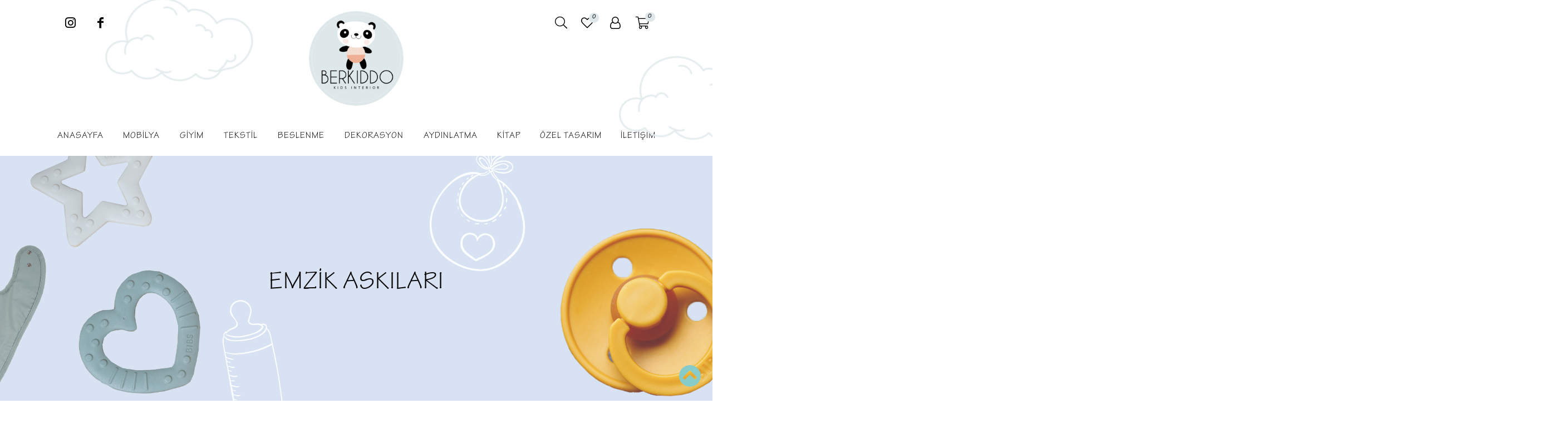

--- FILE ---
content_type: text/html; charset=utf-8
request_url: https://berkiddo.com/emzik-askilari
body_size: 12945
content:


<!DOCTYPE html>
<!--[if lt IE 7]> <html class="no-js lt-ie11 lt-ie8 lt-ie7 " lang="en"><![endif]-->
<!--[if IE 7]><html class="no-js lt-ie11 lt-ie8 ie7" lang="en"><![endif]-->
<!--[if IE 8]><html class="no-js lt-ie11 ie8" lang="en"><![endif]-->
<!--[if gt IE 8]> <html class="no-js ie11" lang="en"><![endif]-->
<html lang="tr"
>
<head>
    <title>Emzik Askıları - Berkiddo</title>
    
    <meta http-equiv="content-type" content="text/html; charset=windows-1254" />
    <meta http-equiv="content-type" content="text/html; charset=iso-8859-9" />
    <meta name="description" content="" />
    <meta name="keywords" content="berkiddo, berkido" />
    <meta name="generator" content="Rtsa 2.1.1.0" />
    <meta name="viewport" content="width=device-width, initial-scale=1.0, maximum-scale=1.0, user-scalable=0" />
    <script src="https://ajax.googleapis.com/ajax/libs/jquery/1.10.2/jquery.min.js"></script>
    <script type="text/javascript" src="/Themes/default/Static/js/masonry.pkgd.js"></script>

    
    


 
    <meta name="accept-language" content="tr-TR"/>
    <script>
    window.Res = {
        "Common.Notification": "&quot;Uyarı&quot;",
        "Products.Longdesc.More": "&quot;Fazla&quot;",
        "Products.Longdesc.Less": "&quot;Az&quot;",
        "Jquery.Validate.Email": "&quot;L&#252;tfen Ge&#231;erli bir E-Posta Adresi Girin.&quot;",
        "Jquery.Validate.Required": "&quot;Bu b&#246;l&#252;m gereklidir.&quot;",
        "Jquery.Validate.Remote": "&quot;L&#252;tfen bu b&#246;l&#252;m&#252; d&#252;zeltin.&quot;",
        "Jquery.Validate.Url": "&quot;L&#252;tfen ge&#231;erli bir link girin.&quot;",
        "Jquery.Validate.Date": "&quot;L&#252;tfen kredi kartınızın ge&#231;erli olduğu tarihi girin.&quot;",
        "Jquery.Validate.DateISO": "&quot;L&#252;tfen kredi kartınızın ge&#231;erli olduğu tarihi girin(ISO).&quot;",
        "Jquery.Validate.Number": "&quot;L&#252;tfen ge&#231;erli bir rakam girin.&quot;",
        "Jquery.Validate.Digits": "&quot;L&#252;tfen sadece sayı girin.&quot;",
        "Jquery.Validate.Creditcard": "&quot;L&#252;tfen ge&#231;erli bir kredi kartı numarası girin!&quot;",
        "Jquery.Validate.Equalto": "&quot;L&#252;tfen aynı değeri tekrar girin.&quot;",
        "Jquery.Validate.Maxlength": "&quot;L&#252;tfen {0} karakterden fazla girmeyin.&quot;",
        "Jquery.Validate.Minlength": "&quot;L&#252;tfen en az {0} karakter girin.&quot;",
        "Jquery.Validate.Rangelength": "&quot;L&#252;tfen {0} ve {1} arasındaki değer kadar karakter girin.&quot;",
        "Jquery.Validate.Range": "&quot;L&#252;tfen {0} ile {1} arası bir değer girin.&quot;",
        "Jquery.Validate.Max": "&quot;L&#252;tfen {0} dan k&#252;&#231;&#252;k ya da eşit bir değer girin.&quot;",
        "Jquery.Validate.Min": "&quot;L&#252;tfen {0} dan b&#252;y&#252;k veya eşit bir değer girin.&quot;"
    }
</script>
    
    <script src="/bundles/js/sc6hjkhuqfngdrh0fco38tga_h7-dhhu1znfkyyudbs1?v=-m2I9VIo7eQ2zeosUoIYmyJDTqrWckdKgEICusydvCM1"></script>

<script src="/Scripts/globalize/cultures/globalize.culture.tr-TR.js" type="text/javascript"></script>

    

    <link rel="canonical" href="https://berkiddo.com/emzik-askilari" />

    
    
    
    

    <meta property='og:title' content='Emzik Askıları'><meta property='og:description' content='<p><img alt="" src="/Media/Uploaded/headerBESLENME.jpg" /></p>
'><meta property='og:url' content='http://berkiddo.com/emzik-askilari'><meta property='og:image' content='https://berkiddo.com/Media/Thumbs/0019/0019922.png'>

    <!-- LeMoon Creative 2026 -->
    <!-- favicons -->
    <link rel="shortcut icon" href="/Themes/default/Content/images/favicon.ico" type="image/x-icon" />
    <!-- css files-->
    <link rel="stylesheet" href="https://assests.lemooncreative.com/stc-p/css/bootstrap.css" type="text/css">
    <link rel="stylesheet" href="/Themes/default/Static/css/reset.css">
    <link rel="stylesheet" href="/Themes/default/Static/css/owl.carousel.css">
    <link rel="stylesheet" href="/Themes/default/Static/css/animation.css">
    <link rel="stylesheet" href="/Themes/default/Static/css/bohca-symbol.css">
    <link rel="stylesheet" href="/Themes/default/Static/css/fontello.css">
    <link rel="stylesheet" href="/Themes/default/Static/css/site.css">
    <link href="//fonts.googleapis.com/css?family=Amita|Charm|Euphoria+Script|Roboto|Montserrat+Subrayada|Montserrat+Alternates" rel="stylesheet">
    <link href="https://cdnjs.cloudflare.com/ajax/libs/magnific-popup.js/1.1.0/magnific-popup.css" rel="stylesheet">
    <link href="/Themes/default/Content/animate.css" rel="stylesheet" />
    <link href="/Themes/default/Content/revslider/rs-plugin/css/settings.css" rel="stylesheet" />
    <link href="/Themes/default/Content/flaticon.css" rel="stylesheet" />
    <link href="/Themes/default/Content/font-awesome.min.css" rel="stylesheet">

    <link rel="stylesheet" href="https://cdnjs.cloudflare.com/ajax/libs/normalize/5.0.0/normalize.min.css">
    <link href="/Themes/default/Content/fontello.css" rel="stylesheet" />
    <link href="/Themes/default/Content/pe-icon-set-e-commerce.css" rel="stylesheet" />
    <link href="/Themes/default/Content/perfect-scrollbar.css" rel="stylesheet" />

    <link href="/Themes/default/Content/owl.carousel.css" rel="stylesheet" />
    <link href="/Themes/default/Content/owl.theme.default.css" rel="stylesheet" />

    <link href="https://cdnjs.cloudflare.com/ajax/libs/toastr.js/latest/css/toastr.min.css" rel="stylesheet" />
    <link href="https://fonts.googleapis.com/css?family=Source+Sans+Pro:600" rel="stylesheet">
    <link href="https://fonts.googleapis.com/css?family=Alegreya+Sans" rel="stylesheet">
    <link href="/Themes/default/Content/style.css" rel="stylesheet" />
    <!--[if IE]>
        <link rel="stylesheet" type="text/css" href="~/Themes/default/Content/all-ie-only.css" />
    <![endif]-->
    <!--[if IE 7]>
    <link rel="stylesheet" href="css/fontello-ie7.css">
    <![endif]-->
    <!-- js files-->
    <script src='https://cdnjs.cloudflare.com/ajax/libs/gsap/1.18.2/TweenMax.min.js'></script>
    <script type="text/javascript" src="/Themes/default/Static/js/site.js"></script>
    <script type="text/javascript" src="/Themes/default/Static/js/product-pswp.js"></script>
    <script type="text/javascript" src="/Themes/default/Static/js/jquery-ui-1.10.4.custom.js"></script>

    <script type="text/javascript" src="/Themes/default/Static/js/jquery.bxslider.js"></script>
    <script type="text/javascript" src="/Themes/default/Static/js/owl.carousel.js"></script>
    <script src="https://cdn.jsdelivr.net/npm/owl.carousel2.thumbs@0.1.8/dist/owl.carousel2.thumbs.min.js"></script>
    <script src="https://unpkg.com/object-fit-images/dist/ofi.min.js" type="3deebe7a7ab473978370e7d5-text/javascript"></script>

    <script type="text/javascript" src="https://cdnjs.cloudflare.com/ajax/libs/jarallax/1.12.0/jarallax.min.js"></script>
    <script type="text/javascript" src="https://cdnjs.cloudflare.com/ajax/libs/jarallax/1.12.0/jarallax-element.min.js"></script>
    <script type="text/javascript" src="https://cdnjs.cloudflare.com/ajax/libs/jarallax/1.12.0/jarallax-video.min.js"></script>
    <script src="https://cdnjs.cloudflare.com/ajax/libs/lazysizes/5.2.0/lazysizes.min.js" async></script>
    <script type="text/javascript" src="/Themes/default/Static/js/jquery.zoom.js"></script>
    <script type="text/javascript" src="/Themes/default/Static/js/jquery.nicescroll.js"></script>
    <script type="text/javascript" src="/Themes/default/Static/js/jquery.flexslider.js"></script>
    <script type="text/javascript" src="/Themes/default/Static/js/stickySidebar.js"></script>
    <script src="https://cdnjs.cloudflare.com/ajax/libs/masonry/4.2.1/masonry.pkgd.min.js" type="text/javascript"></script>


    <script src="https://cdnjs.cloudflare.com/ajax/libs/magnific-popup.js/1.1.0/jquery.magnific-popup.min.js" type="text/javascript"></script>
    <script src="https://cdn.jsdelivr.net/npm/readmore-js@2.2.1/readmore.min.js" type="text/javascript"></script>
    <script src="https://cdnjs.cloudflare.com/ajax/libs/toastr.js/latest/toastr.min.js" type="text/javascript"></script>
    <script type="text/javascript" src="/Themes/default/Static/js/jquery.lazyload.min.js"></script>
    <link href="/Themes/Default/Content/backtotop.css" rel="stylesheet" />
    <script src="https://cdnjs.cloudflare.com/ajax/libs/photoswipe/4.1.3/photoswipe.min.js" integrity="sha512-2R4VJGamBudpzC1NTaSkusXP7QkiUYvEKhpJAxeVCqLDsgW4OqtzorZGpulE3eEA7p++U0ZYmqBwO3m+R2hRjA==" crossorigin="anonymous"></script>
    <script src="https://cdnjs.cloudflare.com/ajax/libs/photoswipe/4.1.3/photoswipe-ui-default.min.js" integrity="sha512-SxO0cwfxj/QhgX1SgpmUr0U2l5304ezGVhc0AO2YwOQ/C8O67ynyTorMKGjVv1fJnPQgjdxRz6x70MY9r0sKtQ==" crossorigin="anonymous"></script>
    
    


    <link rel="stylesheet" href="/Themes/default/Static/css/bootstrap.css">
    <script type="text/javascript" src="https://cdnjs.cloudflare.com/ajax/libs/elevatezoom/3.0.8/jquery.elevatezoom.js"></script>
    <script src="/Content/OnePageCheckOut/js/FancyBox/jquery.fancybox.js"></script>
    <link href="/Content/OnePageCheckOut/js/FancyBox/jquery.fancybox.css" rel="stylesheet" />
    <link href="https://cdnjs.cloudflare.com/ajax/libs/flexslider/2.7.1/flexslider.min.css" rel="stylesheet" />
    <link rel="stylesheet" href="https://cdnjs.cloudflare.com/ajax/libs/photoswipe/4.1.3/photoswipe.min.css" integrity="sha512-yxWNfGm+7EK+hqP2CMJ13hsUNCQfHmOuCuLmOq2+uv/AVQtFAjlAJO8bHzpYGQnBghULqnPuY8NEr7f5exR3Qw==" crossorigin="anonymous" />
    <link rel="stylesheet" href="https://cdnjs.cloudflare.com/ajax/libs/photoswipe/4.1.3/default-skin/default-skin.min.css" integrity="sha512-Rck8F2HFBjAQpszOB9Qy+NVLeIy4vUOMB7xrp46edxB3KXs2RxXRguHfrJqNK+vJ+CkfvcGqAKMJTyWYBiBsGA==" crossorigin="anonymous" />
    <!-- Facebook Pixel Code -->
    <script>
        !function (f, b, e, v, n, t, s) {
            if (f.fbq) return; n = f.fbq = function () {
                n.callMethod ?
                    n.callMethod.apply(n, arguments) : n.queue.push(arguments)
            };
            if (!f._fbq) f._fbq = n; n.push = n; n.loaded = !0; n.version = '2.0';
            n.queue = []; t = b.createElement(e); t.async = !0;
            t.src = v; s = b.getElementsByTagName(e)[0];
            s.parentNode.insertBefore(t, s)
        }(window, document, 'script',
            'https://connect.facebook.net/en_US/fbevents.js');
        fbq('init', '484835732686808');
        fbq('track', 'PageView');
    </script>
    <noscript>
        <img height="1" width="1"
             src="https://www.facebook.com/tr?id=484835732686808&ev=PageView&noscript=1" />
    </noscript>
    <!-- End Facebook Pixel Code -->






</head>
<body id="">
    <a href="#" class="yukarikaydir" id="yukarikaydir" style="display: inline;">   <i class="fas fa-chevron-circle-up"></i>  </a>

    



<div id="Container">
    <div class="site-search hide-search ">
        <a href="#" onclick="return false" class="close-s">
            <i class="fal fa-times"></i>
        </a>
        <div class="ab-search">
            <div class="container">
                <div class="col-xs-10 col-sm-8 col-xs-offset-1 col-sm-offset-2 sf-f">
                    <form action="/search" method="get" onsubmit="return check_small_search_form()">
                        <div class="col-xs-9 col-sm-10 pad-left">
                            <input type="search" id="quicksearch2" placeholder="Arama" name="q" value="" style="border:0;outline:0;">
                        </div>
                        <div class="col-xs-3 col-sm-2">
                            <button type="submit" id="search"><i class="fal fa-search"></i></button>
                        </div>
                        <script type="text/javascript">
                            function check_small_search_form() {
                                var search_terms = $("#quicksearch2");
                                if (search_terms.val() == "") {
                                    var frm = search_terms.closest("form");
                                    var shakeOpts = { direction: "right", distance: 4, times: 3, easing: "easeInOutCubic" };
                                    frm.stop(true, true)
                                        .effect("shake", shakeOpts, 100, function () { search_terms.trigger("focus").removeClass("placeholder") });
                                    return false;
                                }
                                return true;
                            }
                        </script>
                    </form>
                </div>
            </div>
        </div>
    </div>

    



    <div id="Header" class="clearfix">
        <div class="row">
            <div class="col-xs-12" id="menucont">
                <div class="container container-sabitkanca">
                    <div class="col-lg-4 col-md-4 col-sm-4 col-xs-12 text-left hidden-sm hidden-xs" style="padding:0;">
                        
    <ul style="text-align: left;" class="social-icons">
        
        <li class="i-b"><a href="https://www.instagram.com/berkiddo/" class="instagram" target="_blank"><i class="fab fa-instagram"></i></a></li>
        <li class="i-b"><a href="https://www.facebook.com/berkiddo" class="facebook" target="_blank"><i class="icon-facebook-2"></i></a></li>


        
        
    </ul>

                    </div>
                    <ul class="col-xs-4 hidden-lg hidden-md">
                        <li class="i-b">
                            <div class="user-opener res-menu i-b">
                                <div class="menu-button i-b " id="openmenu">
                                    <div class="hidden-lg">
                                        <span class="t"></span>
                                        <span class="m"></span>
                                        <span class="b"></span>
                                    </div>
                                </div>
                                <div class="user-drop">
                                    <ul id="nav_" class="hidden-lg">
                                        



    <ul id="site-navigation" style="text-transform: uppercase" class="site-nav2">
            <li><a href="/">Anasayfa</a></li>
                    <li class="i-b sub-level " id="">
                        <a href="/moblya" class="sub-level moblya" title="Mobilya">
                            Mobilya 
                        </a>
                                <ul class="child-menu ">
            <div class="arrow-up"></div>


                    <li class="">

                        
                        <a href="/yataklar" class="ajaxR yataklar ">
                            Yataklar
                        </a>
                        
                        
                    </li>
                    <li class="">

                        
                        <a href="/dolaplar" class="ajaxR dolaplar ">
                            Dolaplar
                        </a>
                        
                        
                    </li>
                    <li class="">

                        
                        <a href="/sfonyerler" class="ajaxR sfonyerler ">
                            Şifonyerler
                        </a>
                        
                        
                    </li>
                    <li class="">

                        
                        <a href="/masa-ve-sandalyeler" class="ajaxR masa-ve-sandalyeler ">
                            Masa ve Sandalyeler
                        </a>
                        
                        
                    </li>
                    <li class="">

                        
                        <a href="/ktaplik-ve-raflar" class="ajaxR ktaplik-ve-raflar ">
                            Kitaplık ve Raflar
                        </a>
                        
                        
                    </li>
                    <li class="">

                        
                        <a href="/oyuncak-duzenleycler" class="ajaxR oyuncak-duzenleycler ">
                            Oyuncak D&#252;zenleyiciler
                        </a>
                        
                        
                    </li>

        </ul>

                    </li>
                    <li class="i-b sub-level " id="">
                        <a href="/giyim" class="sub-level giyim" title="Giyim">
                            Giyim 
                        </a>
                                <ul class="child-menu ">
            <div class="arrow-up"></div>


                    <li class="">

                        
                        <a href="/ceketler" class="ajaxR ceketler ">
                            Ceketler
                        </a>
                        
                        
                    </li>
                    <li class="">

                        
                        <a href="/panco" class="ajaxR panco ">
                            Pan&#231;o
                        </a>
                        
                        
                    </li>
                    <li class="">

                        
                        <a href="/mayo" class="ajaxR mayo ">
                            Mayo
                        </a>
                        
                        
                    </li>
                    <li class="">

                        
                        <a href="/esofman-takimlari" class="ajaxR esofman-takimlari ">
                            Eşofmanlar
                        </a>
                        
                        
                    </li>
                    <li class="">

                        
                        <a href="/taytlar" class="ajaxR taytlar ">
                            Taytlar
                        </a>
                        
                        
                    </li>
                    <li class="">

                        
                        <a href="/elbise" class="ajaxR elbise ">
                            Elbiseler
                        </a>
                        
                        
                    </li>
                    <li class="">

                        
                        <a href="/yenidogan-seti" class="ajaxR yenidogan-seti ">
                            Yenidoğan Seti
                        </a>
                        
                        
                    </li>
                    <li class="">

                        
                        <a href="/tulumlar" class="ajaxR tulumlar ">
                            Tulumlar
                        </a>
                        
                        
                    </li>
                    <li class="">

                        
                        <a href="/pjamalar" class="ajaxR pjamalar ">
                            Pijamalar
                        </a>
                        
                        
                    </li>
                    <li class="">

                        
                        <a href="/bodyler" class="ajaxR bodyler ">
                            Bodyler
                        </a>
                        
                        
                    </li>
                    <li class="">

                        
                        <a href="/kisa-kollu-tsortler-2" class="ajaxR kisa-kollu-tsortler-2 ">
                            Tiş&#246;rtler
                        </a>
                        
                        
                    </li>
                    <li class="">

                        
                        <a href="/patikler" class="ajaxR patikler ">
                            Patikler
                        </a>
                        
                        
                    </li>
                    <li class="">

                        
                        <a href="/coraplar" class="ajaxR coraplar ">
                            Atkı &amp; Bere &amp; &#199;orap
                        </a>
                        
                        
                    </li>
                    <li class="">

                        
                        <a href="/tokalar" class="ajaxR tokalar ">
                            Aksesuar
                        </a>
                        
                        
                    </li>

        </ul>

                    </li>
                    <li class="i-b sub-level " id="">
                        <a href="/tekstl" class="sub-level tekstl" title="Tekstil">
                            Tekstil 
                        </a>
                                <ul class="child-menu ">
            <div class="arrow-up"></div>


                    <li class="">

                        
                        <a href="/muslinler" class="ajaxR muslinler ">
                            M&#252;slinler
                        </a>
                        
                        
                    </li>
                    <li class="">

                        
                        <a href="/battanyeler" class="ajaxR battanyeler ">
                            Battaniyeler
                        </a>
                        
                        
                    </li>
                    <li class="">

                        
                        <a href="/banyo" class="ajaxR banyo ">
                            Banyo
                        </a>
                        
                        
                    </li>
                    <li class="">

                        
                        <a href="/mnderler" class="ajaxR mnderler ">
                            Minderler
                        </a>
                        
                        
                    </li>
                    <li class="">

                        
                        <a href="/yatak-ortuler" class="ajaxR yatak-ortuler ">
                            Yatak &#214;rt&#252;leri
                        </a>
                        
                        
                    </li>
                    <li class="">

                        
                        <a href="/sepetler" class="ajaxR sepetler ">
                            Sepetler ve &#199;antalar
                        </a>
                        
                        
                    </li>
                    <li class="">

                        
                        <a href="/nevresm-takimlari" class="ajaxR nevresm-takimlari ">
                            Nevresim Takımları
                        </a>
                        
                        
                    </li>
                    <li class="">

                        
                        <a href="/yan-koruyucular" class="ajaxR yan-koruyucular ">
                            Yan Koruyucular
                        </a>
                        
                        
                    </li>

        </ul>

                    </li>
                    <li class="i-b sub-level " id="">
                        <a href="/beslenme" class="sub-level beslenme" title="Beslenme">
                            Beslenme 
                        </a>
                                <ul class="child-menu ">
            <div class="arrow-up"></div>


                    <li class="">

                        
                        <a href="/emzikler" class="ajaxR emzikler ">
                            Emzikler
                        </a>
                        
                        
                    </li>
                    <li class="">

                        
                        <a href="/onluk" class="ajaxR onluk ">
                            &#214;nl&#252;kler
                        </a>
                        
                        
                    </li>
                    <li class="">

                        
                        <a href="/agiz-mendilleri" class="ajaxR agiz-mendilleri ">
                            Ağız Mendilleri
                        </a>
                        
                        
                    </li>
                    <li class="">

                        
                        <a href="/emzik-askilari" class="ajaxR emzik-askilari ">
                            Emzik Askıları
                        </a>
                        
                        
                    </li>
                    <li class="">

                        
                        <a href="/emzik-kutulari" class="ajaxR emzik-kutulari ">
                            Emzik Kutuları
                        </a>
                        
                        
                    </li>
                    <li class="">

                        
                        <a href="/dis-kasiyicilar" class="ajaxR dis-kasiyicilar ">
                            Diş Kaşıyıcılar
                        </a>
                        
                        
                    </li>

        </ul>

                    </li>
                    <li class="i-b sub-level " id="">
                        <a href="/dekorasyon" class="sub-level dekorasyon" title="Dekorasyon">
                            Dekorasyon 
                        </a>
                                <ul class="child-menu ">
            <div class="arrow-up"></div>


                    <li class="">

                        
                        <a href="/yastiklar" class="ajaxR yastiklar ">
                            Yastıklar
                        </a>
                        
                        
                    </li>
                    <li class="">

                        
                        <a href="/cerceveler" class="ajaxR cerceveler ">
                            &#199;er&#231;eveler
                        </a>
                        
                        
                    </li>
                    <li class="">

                        
                        <a href="/ahsap-objeler" class="ajaxR ahsap-objeler ">
                            Ahşap Objeler
                        </a>
                        
                        
                    </li>
                    <li class="">

                        
                        <a href="/amgurum" class="ajaxR amgurum ">
                            Amigurumi
                        </a>
                        
                        
                    </li>
                    <li class="">

                        
                        <a href="/aynalar" class="ajaxR aynalar ">
                            Aynalar
                        </a>
                        
                        
                    </li>
                    <li class="">

                        
                        <a href="/sticker" class="ajaxR sticker ">
                            Sticker
                        </a>
                        
                        
                    </li>
                    <li class="">

                        
                        <a href="/duvar-kagidi" class="ajaxR duvar-kagidi ">
                            Duvar Kağıdı
                        </a>
                        
                        
                    </li>

        </ul>

                    </li>
                    <li class="i-b sub-level " id="">
                        <a href="/aydinlatma" class="sub-level aydinlatma" title="Aydınlatma">
                            Aydınlatma 
                        </a>
                                <ul class="child-menu ">
            <div class="arrow-up"></div>


                    <li class="">

                        
                        <a href="/duvar" class="ajaxR duvar ">
                            Duvar Aydınlatması
                        </a>
                        
                        
                    </li>
                    <li class="">

                        
                        <a href="/tavan" class="ajaxR tavan ">
                            Tavan Aydınlatması
                        </a>
                        
                        
                    </li>

        </ul>

                    </li>
                    <li class="i-b  " id="">
                        <a href="/ktap" class=" ktap" title="Kitap">
                            Kitap 
                        </a>
                        
                    </li>
            <li><a href="/t/customdesign">ÖZEL TASARIM</a></li>
            <li><a href="/contactus">İletişim</a></li>

    </ul>
    <ul id="footer-navigation" style="">
                    <li class="" id="">
                        <a href="/moblya" class="moblya" title="Mobilya">
                            Mobilya
                        </a>
                        
                    </li>
                    <li class="" id="">
                        <a href="/giyim" class="giyim" title="Giyim">
                            Giyim
                        </a>
                        
                    </li>
                    <li class="" id="">
                        <a href="/tekstl" class="tekstl" title="Tekstil">
                            Tekstil
                        </a>
                        
                    </li>
                    <li class="" id="">
                        <a href="/beslenme" class="beslenme" title="Beslenme">
                            Beslenme
                        </a>
                        
                    </li>
                    <li class="" id="">
                        <a href="/dekorasyon" class="dekorasyon" title="Dekorasyon">
                            Dekorasyon
                        </a>
                        
                    </li>
                    <li class="" id="">
                        <a href="/aydinlatma" class="aydinlatma" title="Aydınlatma">
                            Aydınlatma
                        </a>
                        
                    </li>
                    <li class="" id="">
                        <a href="/ktap" class="ktap" title="Kitap">
                            Kitap
                        </a>
                        
                    </li>

    </ul>

<style>
    #footerNavigation #site-navigation {
        display: none !important;
    }

    #menucont #footer-navigation {
        display: none !important;
    }

    #footer-navigation #markalar {
        display: block !important;
    }

        #footer-navigation #markalar i {
            display: none !important;
        }

        #footer-navigation #markalar #main-manu {
            display: none !important;
        }
</style>
                                    </ul>
                                    
                                    <ul>
    <!--
    <li class="facebook-login i-b"><a href="#"><i class="icon-facebook"></i> FACEBOOK İLE BAĞLAN</a></li>
    <li class="i-b"><span>ya da</span></li> -->
        <li class="welcome hidden-xs hidden-sm">
            <h4 class="hidden-xs hidden-sm">HOŞ GELDİNİZ</h4>
            <a href="/Customer/Info">MİSAFİR</a>
        </li>
        <li class="i-b"><a href="/login">GİRİŞ YAP</a></li>
        <li class="i-b"><a class="login" href="/register">ÜYE OL</a></li>
    <li class="wishlist i-b"><a href="/wishlist">Beğendiklerim</a></li>
</ul>
                                </div>
                            </div>
                        </li>
                        <li class="i-b">
                            <div class="search-opener i-b">
                                <i class="icon-search-2"></i>
                            </div>
                        </li>
                    </ul>
                    <div class="col-lg-4 col-md-4 col-sm-4 col-xs-4">
                        <a href="/">
                            <img src="/Media/Thumbs/0019/0019922.png" class="img-responsive logo" />
                        </a>
                    </div>
                    
                    <div class="col-lg-4  col-sm-4 col-md-4 col-xs-4 no-position text-right" id="commons">
                        <ul id="headercommon" class="col-xs-12">
                                <div id="shopbar">
        <li class="hidden-md hidden-sm hidden-xs none-fixed" id="mob__search">

            <i class="fal fa-search search-opener"></i>


        </li>
        <li class="">
            <div class="shopbar-tool" id="shopbar-wishlist" style="position:relative;">
                <a class="shopbar-button cart" data-target="shopbar-flyout-wishlist" href="#" data-summary-href='/ShoppingCart/ShoppingCartSummary?isWishlist=True'>
                    <i class="icon-heart-empty-2" style="font-size: 24px;  display: inline-block;"></i>
                    <span data-bind-to="TotalProducts" class="wishlistcount">
0                    </span>
                </a>
                <div class="shopbar-flyout" id="shopbar-flyout-wishlist" data-href='/ShoppingCart/FlyoutWishlist'>
                </div>
            </div>
        </li>

        <li class="i-b">
            <div class="">

                <a href="/Customer/Info">


                    <i class="icon-user-o" style="font-size: 22px;  display: inline-block;"></i>

                </a>
            </div>
        </li>

        <li class="">

                <div class="cart i-b">
                    <!-- CART -->
                    <div class="shopbar-tool" id="shopbar-cart">
                        <a class="shopbar-button cart" data-target="shopbar-flyout-cart"  href="#" data-summary-href='/ShoppingCart/ShoppingCartSummary'>
                            
                            <i class="fal fa-shopping-cart shopbaricon"></i>
                            <span data-bind-to="TotalProducts" id="item-quantity" class="ajax_cart_quantity unvisible i-b shopbarcount">
0                            </span>


                            
                        </a>
                        <div class="shopbar-flyout" id="shopbar-flyout-cart" data-href='/ShoppingCart/FlyoutShoppingCart'>
                            
<div class="res-title"> <span>Sepet </span> <br /> </div>
<div class="res-title"><span>Toplam 0 Ürün</span></div>

<div class="shopbar-flyout-inner">
        <div class="no-items muted">
            <p><i class="icon-shopbag"></i>Alışveriş sepetinizde ürün yok!</p>
        </div>
    
</div>
<script>
    $(function () {
        applyCommonPlugins("#shopbar-flyout-cart");
    });
</script>
                        </div>
                    </div>
                </div>


        </li>
    </div>


                        </ul>
                    </div>
                </div>
                <div class="col-lg-12 hidden-md  hidden-sm  hidden-xs text-center site-navigation-container">
                    



    <ul id="site-navigation" style="text-transform: uppercase" class="site-nav2">
            <li><a href="/">Anasayfa</a></li>
                    <li class="i-b sub-level " id="">
                        <a href="/moblya" class="sub-level moblya" title="Mobilya">
                            Mobilya 
                        </a>
                                <ul class="child-menu ">
            <div class="arrow-up"></div>


                    <li class="">

                        
                        <a href="/yataklar" class="ajaxR yataklar ">
                            Yataklar
                        </a>
                        
                        
                    </li>
                    <li class="">

                        
                        <a href="/dolaplar" class="ajaxR dolaplar ">
                            Dolaplar
                        </a>
                        
                        
                    </li>
                    <li class="">

                        
                        <a href="/sfonyerler" class="ajaxR sfonyerler ">
                            Şifonyerler
                        </a>
                        
                        
                    </li>
                    <li class="">

                        
                        <a href="/masa-ve-sandalyeler" class="ajaxR masa-ve-sandalyeler ">
                            Masa ve Sandalyeler
                        </a>
                        
                        
                    </li>
                    <li class="">

                        
                        <a href="/ktaplik-ve-raflar" class="ajaxR ktaplik-ve-raflar ">
                            Kitaplık ve Raflar
                        </a>
                        
                        
                    </li>
                    <li class="">

                        
                        <a href="/oyuncak-duzenleycler" class="ajaxR oyuncak-duzenleycler ">
                            Oyuncak D&#252;zenleyiciler
                        </a>
                        
                        
                    </li>

        </ul>

                    </li>
                    <li class="i-b sub-level " id="">
                        <a href="/giyim" class="sub-level giyim" title="Giyim">
                            Giyim 
                        </a>
                                <ul class="child-menu ">
            <div class="arrow-up"></div>


                    <li class="">

                        
                        <a href="/ceketler" class="ajaxR ceketler ">
                            Ceketler
                        </a>
                        
                        
                    </li>
                    <li class="">

                        
                        <a href="/panco" class="ajaxR panco ">
                            Pan&#231;o
                        </a>
                        
                        
                    </li>
                    <li class="">

                        
                        <a href="/mayo" class="ajaxR mayo ">
                            Mayo
                        </a>
                        
                        
                    </li>
                    <li class="">

                        
                        <a href="/esofman-takimlari" class="ajaxR esofman-takimlari ">
                            Eşofmanlar
                        </a>
                        
                        
                    </li>
                    <li class="">

                        
                        <a href="/taytlar" class="ajaxR taytlar ">
                            Taytlar
                        </a>
                        
                        
                    </li>
                    <li class="">

                        
                        <a href="/elbise" class="ajaxR elbise ">
                            Elbiseler
                        </a>
                        
                        
                    </li>
                    <li class="">

                        
                        <a href="/yenidogan-seti" class="ajaxR yenidogan-seti ">
                            Yenidoğan Seti
                        </a>
                        
                        
                    </li>
                    <li class="">

                        
                        <a href="/tulumlar" class="ajaxR tulumlar ">
                            Tulumlar
                        </a>
                        
                        
                    </li>
                    <li class="">

                        
                        <a href="/pjamalar" class="ajaxR pjamalar ">
                            Pijamalar
                        </a>
                        
                        
                    </li>
                    <li class="">

                        
                        <a href="/bodyler" class="ajaxR bodyler ">
                            Bodyler
                        </a>
                        
                        
                    </li>
                    <li class="">

                        
                        <a href="/kisa-kollu-tsortler-2" class="ajaxR kisa-kollu-tsortler-2 ">
                            Tiş&#246;rtler
                        </a>
                        
                        
                    </li>
                    <li class="">

                        
                        <a href="/patikler" class="ajaxR patikler ">
                            Patikler
                        </a>
                        
                        
                    </li>
                    <li class="">

                        
                        <a href="/coraplar" class="ajaxR coraplar ">
                            Atkı &amp; Bere &amp; &#199;orap
                        </a>
                        
                        
                    </li>
                    <li class="">

                        
                        <a href="/tokalar" class="ajaxR tokalar ">
                            Aksesuar
                        </a>
                        
                        
                    </li>

        </ul>

                    </li>
                    <li class="i-b sub-level " id="">
                        <a href="/tekstl" class="sub-level tekstl" title="Tekstil">
                            Tekstil 
                        </a>
                                <ul class="child-menu ">
            <div class="arrow-up"></div>


                    <li class="">

                        
                        <a href="/muslinler" class="ajaxR muslinler ">
                            M&#252;slinler
                        </a>
                        
                        
                    </li>
                    <li class="">

                        
                        <a href="/battanyeler" class="ajaxR battanyeler ">
                            Battaniyeler
                        </a>
                        
                        
                    </li>
                    <li class="">

                        
                        <a href="/banyo" class="ajaxR banyo ">
                            Banyo
                        </a>
                        
                        
                    </li>
                    <li class="">

                        
                        <a href="/mnderler" class="ajaxR mnderler ">
                            Minderler
                        </a>
                        
                        
                    </li>
                    <li class="">

                        
                        <a href="/yatak-ortuler" class="ajaxR yatak-ortuler ">
                            Yatak &#214;rt&#252;leri
                        </a>
                        
                        
                    </li>
                    <li class="">

                        
                        <a href="/sepetler" class="ajaxR sepetler ">
                            Sepetler ve &#199;antalar
                        </a>
                        
                        
                    </li>
                    <li class="">

                        
                        <a href="/nevresm-takimlari" class="ajaxR nevresm-takimlari ">
                            Nevresim Takımları
                        </a>
                        
                        
                    </li>
                    <li class="">

                        
                        <a href="/yan-koruyucular" class="ajaxR yan-koruyucular ">
                            Yan Koruyucular
                        </a>
                        
                        
                    </li>

        </ul>

                    </li>
                    <li class="i-b sub-level " id="">
                        <a href="/beslenme" class="sub-level beslenme" title="Beslenme">
                            Beslenme 
                        </a>
                                <ul class="child-menu ">
            <div class="arrow-up"></div>


                    <li class="">

                        
                        <a href="/emzikler" class="ajaxR emzikler ">
                            Emzikler
                        </a>
                        
                        
                    </li>
                    <li class="">

                        
                        <a href="/onluk" class="ajaxR onluk ">
                            &#214;nl&#252;kler
                        </a>
                        
                        
                    </li>
                    <li class="">

                        
                        <a href="/agiz-mendilleri" class="ajaxR agiz-mendilleri ">
                            Ağız Mendilleri
                        </a>
                        
                        
                    </li>
                    <li class="">

                        
                        <a href="/emzik-askilari" class="ajaxR emzik-askilari ">
                            Emzik Askıları
                        </a>
                        
                        
                    </li>
                    <li class="">

                        
                        <a href="/emzik-kutulari" class="ajaxR emzik-kutulari ">
                            Emzik Kutuları
                        </a>
                        
                        
                    </li>
                    <li class="">

                        
                        <a href="/dis-kasiyicilar" class="ajaxR dis-kasiyicilar ">
                            Diş Kaşıyıcılar
                        </a>
                        
                        
                    </li>

        </ul>

                    </li>
                    <li class="i-b sub-level " id="">
                        <a href="/dekorasyon" class="sub-level dekorasyon" title="Dekorasyon">
                            Dekorasyon 
                        </a>
                                <ul class="child-menu ">
            <div class="arrow-up"></div>


                    <li class="">

                        
                        <a href="/yastiklar" class="ajaxR yastiklar ">
                            Yastıklar
                        </a>
                        
                        
                    </li>
                    <li class="">

                        
                        <a href="/cerceveler" class="ajaxR cerceveler ">
                            &#199;er&#231;eveler
                        </a>
                        
                        
                    </li>
                    <li class="">

                        
                        <a href="/ahsap-objeler" class="ajaxR ahsap-objeler ">
                            Ahşap Objeler
                        </a>
                        
                        
                    </li>
                    <li class="">

                        
                        <a href="/amgurum" class="ajaxR amgurum ">
                            Amigurumi
                        </a>
                        
                        
                    </li>
                    <li class="">

                        
                        <a href="/aynalar" class="ajaxR aynalar ">
                            Aynalar
                        </a>
                        
                        
                    </li>
                    <li class="">

                        
                        <a href="/sticker" class="ajaxR sticker ">
                            Sticker
                        </a>
                        
                        
                    </li>
                    <li class="">

                        
                        <a href="/duvar-kagidi" class="ajaxR duvar-kagidi ">
                            Duvar Kağıdı
                        </a>
                        
                        
                    </li>

        </ul>

                    </li>
                    <li class="i-b sub-level " id="">
                        <a href="/aydinlatma" class="sub-level aydinlatma" title="Aydınlatma">
                            Aydınlatma 
                        </a>
                                <ul class="child-menu ">
            <div class="arrow-up"></div>


                    <li class="">

                        
                        <a href="/duvar" class="ajaxR duvar ">
                            Duvar Aydınlatması
                        </a>
                        
                        
                    </li>
                    <li class="">

                        
                        <a href="/tavan" class="ajaxR tavan ">
                            Tavan Aydınlatması
                        </a>
                        
                        
                    </li>

        </ul>

                    </li>
                    <li class="i-b  " id="">
                        <a href="/ktap" class=" ktap" title="Kitap">
                            Kitap 
                        </a>
                        
                    </li>
            <li><a href="/t/customdesign">ÖZEL TASARIM</a></li>
            <li><a href="/contactus">İletişim</a></li>

    </ul>
    <ul id="footer-navigation" style="">
                    <li class="" id="">
                        <a href="/moblya" class="moblya" title="Mobilya">
                            Mobilya
                        </a>
                        
                    </li>
                    <li class="" id="">
                        <a href="/giyim" class="giyim" title="Giyim">
                            Giyim
                        </a>
                        
                    </li>
                    <li class="" id="">
                        <a href="/tekstl" class="tekstl" title="Tekstil">
                            Tekstil
                        </a>
                        
                    </li>
                    <li class="" id="">
                        <a href="/beslenme" class="beslenme" title="Beslenme">
                            Beslenme
                        </a>
                        
                    </li>
                    <li class="" id="">
                        <a href="/dekorasyon" class="dekorasyon" title="Dekorasyon">
                            Dekorasyon
                        </a>
                        
                    </li>
                    <li class="" id="">
                        <a href="/aydinlatma" class="aydinlatma" title="Aydınlatma">
                            Aydınlatma
                        </a>
                        
                    </li>
                    <li class="" id="">
                        <a href="/ktap" class="ktap" title="Kitap">
                            Kitap
                        </a>
                        
                    </li>

    </ul>

<style>
    #footerNavigation #site-navigation {
        display: none !important;
    }

    #menucont #footer-navigation {
        display: none !important;
    }

    #footer-navigation #markalar {
        display: block !important;
    }

        #footer-navigation #markalar i {
            display: none !important;
        }

        #footer-navigation #markalar #main-manu {
            display: none !important;
        }
</style>
                </div>
            </div>
        </div>
    </div>
    
    

    
    <div id="Content">
        

<div id="stc-content" style="margin-top:0%">
        


<script>

    fbq('trackCustom', 'ViewCategory', {
        content_name: 'Emzik Askıları',
        content_category: 'Emzik Askıları',
        content_ids: [ '13825', '13824', '13823', '13822'],
        content_type: 'product'
    });
</script>







    <div class="row" style="        margin-bottom: 20px;">
        <div class="col-xs-12">


            <img class="img-responsive category-detail-img" style="width:100%;display:none;height:100%;" />

        <div class="c-body category-decription" style="display: none; ">
            <p><img alt="" src="/Media/Uploaded/headerBESLENME.jpg" /></p>

                        Emzik Askıları
                    </div>
            <style>
                #breadcrumb, #breadcrumb a {
                    font-size: 14px !important;
                    /*color: white !important;*/
                    /*text-transform: uppercase !important;*/
                }

                    #breadcrumb li {
                        display: inline-block;
                        font-weight: 100;
                    }

                        #breadcrumb li a {
                            font-weight: 100;
                        }
            </style>
        </div>
    </div>
<style>
   
</style>
<script>
    $(document).ready(function () {
        $(".c-body img").each(function () {
            var $image = $(this);
            console.log($image);
            $(".category-detail-img").attr("src", $image.attr("src"));
            $image.remove();
        });
        $(".category-detail-img").show();
        $(".c-body").show();
    });
</script>
<script>
    $(document).ready(function () {
        var htmlrw = $("#description-source").html()
        $("#categorydescription").html(htmlrw)
        $("#Content").removeClass("container");
    })

</script>
<div class="container container-sabitkanca" style="padding-top:2%!important;padding:0!important;">

    

        <div class="col-md-12 tab-navigation">
            <div id="description-source" style="position:absolute;z-index:-99999;opacity:0">
                <p><img alt="" src="/Media/Uploaded/headerBESLENME.jpg" /></p>

            </div>

            
            

            <div id="category-navigation" class="col-xs-12 col-md-2" style="display:none !important;">
                <style>
                    #filter {
                        /*border: 1px solid #e6e6e6;*/
                        /*padding: 20px;*/
                    }

                    #paginationdiv {
                        display: flex;
                        align-items: center;
                        /*opacity: 0 !important;*/
                    }

                        #paginationdiv ul {
                            margin: 0 auto;
                            display: block;
                        }
                </style>

                <div style="display:none !important;" class="module-title">Kategoriler</div>
                <ul style="display:none !important;">
                        <ul class="category-menu" style="position: relative;  transition: .3s ease-in-out;   list-style: none;text-align: left;">
                    <li class="sub-level-li">
                        <a href="/moblya" class="sub-level" title="Mobilya">

                            Mobilya <i class='icon-down-open-mini' style=""></i>
                        </a>
                                <ul class="sub-level-2 child-menu">
                    <li class="">
                        <a href="/yataklar" title="Yataklar" class="ajaxR ">
                            Yataklar
                        </a>
                        
                    </li>
                    <li class="">
                        <a href="/dolaplar" title="Dolaplar" class="ajaxR ">
                            Dolaplar
                        </a>
                        
                    </li>
                    <li class="">
                        <a href="/sfonyerler" title="Şifonyerler" class="ajaxR ">
                            Şifonyerler
                        </a>
                        
                    </li>
                    <li class="">
                        <a href="/masa-ve-sandalyeler" title="Masa ve Sandalyeler" class="ajaxR ">
                            Masa ve Sandalyeler
                        </a>
                        
                    </li>
                    <li class="">
                        <a href="/ktaplik-ve-raflar" title="Kitaplık ve Raflar" class="ajaxR ">
                            Kitaplık ve Raflar
                        </a>
                        
                    </li>
                    <li class="">
                        <a href="/oyuncak-duzenleycler" title="Oyuncak D&#252;zenleyiciler" class="ajaxR ">
                            Oyuncak D&#252;zenleyiciler
                        </a>
                        
                    </li>
        </ul>

                    </li>
                    <li class="sub-level-li">
                        <a href="/giyim" class="sub-level" title="Giyim">

                            Giyim <i class='icon-down-open-mini' style=""></i>
                        </a>
                                <ul class="sub-level-2 child-menu">
                    <li class="">
                        <a href="/ceketler" title="Ceketler" class="ajaxR ">
                            Ceketler
                        </a>
                        
                    </li>
                    <li class="">
                        <a href="/panco" title="Pan&#231;o" class="ajaxR ">
                            Pan&#231;o
                        </a>
                        
                    </li>
                    <li class="">
                        <a href="/mayo" title="Mayo" class="ajaxR ">
                            Mayo
                        </a>
                        
                    </li>
                    <li class="">
                        <a href="/esofman-takimlari" title="Eşofmanlar" class="ajaxR ">
                            Eşofmanlar
                        </a>
                        
                    </li>
                    <li class="">
                        <a href="/taytlar" title="Taytlar" class="ajaxR ">
                            Taytlar
                        </a>
                        
                    </li>
                    <li class="">
                        <a href="/elbise" title="Elbiseler" class="ajaxR ">
                            Elbiseler
                        </a>
                        
                    </li>
                    <li class="">
                        <a href="/yenidogan-seti" title="Yenidoğan Seti" class="ajaxR ">
                            Yenidoğan Seti
                        </a>
                        
                    </li>
                    <li class="">
                        <a href="/tulumlar" title="Tulumlar" class="ajaxR ">
                            Tulumlar
                        </a>
                        
                    </li>
                    <li class="">
                        <a href="/pjamalar" title="Pijamalar" class="ajaxR ">
                            Pijamalar
                        </a>
                        
                    </li>
                    <li class="">
                        <a href="/bodyler" title="Bodyler" class="ajaxR ">
                            Bodyler
                        </a>
                        
                    </li>
                    <li class="">
                        <a href="/kisa-kollu-tsortler-2" title="Tiş&#246;rtler" class="ajaxR ">
                            Tiş&#246;rtler
                        </a>
                        
                    </li>
                    <li class="">
                        <a href="/patikler" title="Patikler" class="ajaxR ">
                            Patikler
                        </a>
                        
                    </li>
                    <li class="">
                        <a href="/coraplar" title="Atkı &amp; Bere &amp; &#199;orap" class="ajaxR ">
                            Atkı &amp; Bere &amp; &#199;orap
                        </a>
                        
                    </li>
                    <li class="">
                        <a href="/tokalar" title="Aksesuar" class="ajaxR ">
                            Aksesuar
                        </a>
                        
                    </li>
        </ul>

                    </li>
                    <li class="sub-level-li">
                        <a href="/tekstl" class="sub-level" title="Tekstil">

                            Tekstil <i class='icon-down-open-mini' style=""></i>
                        </a>
                                <ul class="sub-level-2 child-menu">
                    <li class="">
                        <a href="/muslinler" title="M&#252;slinler" class="ajaxR ">
                            M&#252;slinler
                        </a>
                        
                    </li>
                    <li class="">
                        <a href="/battanyeler" title="Battaniyeler" class="ajaxR ">
                            Battaniyeler
                        </a>
                        
                    </li>
                    <li class="">
                        <a href="/banyo" title="Banyo" class="ajaxR ">
                            Banyo
                        </a>
                        
                    </li>
                    <li class="">
                        <a href="/mnderler" title="Minderler" class="ajaxR ">
                            Minderler
                        </a>
                        
                    </li>
                    <li class="">
                        <a href="/yatak-ortuler" title="Yatak &#214;rt&#252;leri" class="ajaxR ">
                            Yatak &#214;rt&#252;leri
                        </a>
                        
                    </li>
                    <li class="">
                        <a href="/sepetler" title="Sepetler ve &#199;antalar" class="ajaxR ">
                            Sepetler ve &#199;antalar
                        </a>
                        
                    </li>
                    <li class="">
                        <a href="/nevresm-takimlari" title="Nevresim Takımları" class="ajaxR ">
                            Nevresim Takımları
                        </a>
                        
                    </li>
                    <li class="">
                        <a href="/yan-koruyucular" title="Yan Koruyucular" class="ajaxR ">
                            Yan Koruyucular
                        </a>
                        
                    </li>
        </ul>

                    </li>
                    <li class="sub-level-li">
                        <a href="/beslenme" class="sub-level" title="Beslenme">

                            Beslenme <i class='icon-down-open-mini' style=""></i>
                        </a>
                                <ul class="sub-level-2 child-menu">
                    <li class="">
                        <a href="/emzikler" title="Emzikler" class="ajaxR ">
                            Emzikler
                        </a>
                        
                    </li>
                    <li class="">
                        <a href="/onluk" title="&#214;nl&#252;kler" class="ajaxR ">
                            &#214;nl&#252;kler
                        </a>
                        
                    </li>
                    <li class="">
                        <a href="/agiz-mendilleri" title="Ağız Mendilleri" class="ajaxR ">
                            Ağız Mendilleri
                        </a>
                        
                    </li>
                    <li class="">
                        <a href="/emzik-askilari" title="Emzik Askıları" class="ajaxR ">
                            Emzik Askıları
                        </a>
                        
                    </li>
                    <li class="">
                        <a href="/emzik-kutulari" title="Emzik Kutuları" class="ajaxR ">
                            Emzik Kutuları
                        </a>
                        
                    </li>
                    <li class="">
                        <a href="/dis-kasiyicilar" title="Diş Kaşıyıcılar" class="ajaxR ">
                            Diş Kaşıyıcılar
                        </a>
                        
                    </li>
        </ul>

                    </li>
                    <li class="sub-level-li">
                        <a href="/dekorasyon" class="sub-level" title="Dekorasyon">

                            Dekorasyon <i class='icon-down-open-mini' style=""></i>
                        </a>
                                <ul class="sub-level-2 child-menu">
                    <li class="">
                        <a href="/yastiklar" title="Yastıklar" class="ajaxR ">
                            Yastıklar
                        </a>
                        
                    </li>
                    <li class="">
                        <a href="/cerceveler" title="&#199;er&#231;eveler" class="ajaxR ">
                            &#199;er&#231;eveler
                        </a>
                        
                    </li>
                    <li class="">
                        <a href="/ahsap-objeler" title="Ahşap Objeler" class="ajaxR ">
                            Ahşap Objeler
                        </a>
                        
                    </li>
                    <li class="">
                        <a href="/amgurum" title="Amigurumi" class="ajaxR ">
                            Amigurumi
                        </a>
                        
                    </li>
                    <li class="">
                        <a href="/aynalar" title="Aynalar" class="ajaxR ">
                            Aynalar
                        </a>
                        
                    </li>
                    <li class="">
                        <a href="/sticker" title="Sticker" class="ajaxR ">
                            Sticker
                        </a>
                        
                    </li>
                    <li class="">
                        <a href="/duvar-kagidi" title="Duvar Kağıdı" class="ajaxR ">
                            Duvar Kağıdı
                        </a>
                        
                    </li>
        </ul>

                    </li>
                    <li class="sub-level-li">
                        <a href="/aydinlatma" class="sub-level" title="Aydınlatma">

                            Aydınlatma <i class='icon-down-open-mini' style=""></i>
                        </a>
                                <ul class="sub-level-2 child-menu">
                    <li class="">
                        <a href="/duvar" title="Duvar Aydınlatması" class="ajaxR ">
                            Duvar Aydınlatması
                        </a>
                        
                    </li>
                    <li class="">
                        <a href="/tavan" title="Tavan Aydınlatması" class="ajaxR ">
                            Tavan Aydınlatması
                        </a>
                        
                    </li>
        </ul>

                    </li>
                    <li class="">
                        <a href="/ktap" class="" title="Kitap">

                            Kitap <i class='' style=""></i>
                        </a>
                        
                    </li>

    </ul>

                </ul>
                


                <div id="filter">

                    
                        <div id="product-filter" class="block block-bordered product-filter-block">
                            <form class="filter-product-form" method="GET" action="/Filter/Products" data-multiselecturl="/Filter/ProductsMultiSelect">
                                <input type="hidden" name="categoryID" value="1191" />
                                <input type="hidden" name="path" value="/emzik-askilari" />
                                <input type="hidden" name="pagesize" value="9" />
                                <input type="hidden" name="orderby" value="0" />
                                <input type="hidden" name="viewmode" value="grid" />
                                <input type="hidden" name="filter" />
                                <input type="hidden" name="filterMultiSelect" value="" />
                            </form>
                            <div class="block-body listbox"></div>
                            <div id="product-filter-modal" class="modal hide fade" tabindex="-1">
                                <div class="modal-header">
                                    <button type="button" class="close" data-dismiss="modal"><b>Filtreyi Kaldır</b></button>
                                    <h4 class="caption">Filter</h4>
                                </div>
                                <div class="modal-body"></div>
                                <div class="modal-footer">
                                    <a href="javascript:void(0)" class="remove-checkmarks" rel="nofollow">Onay işaretlerini kaldır</a>
                                    <button class="btn btn-primary" data-dismiss="modal">Tamam</button>
                                    <button class="btn" data-dismiss="modal">İptal</button>
                                </div>
                            </div>
                            <script type="text/javascript">
                                $(function () {
                                    productFilter.init('#product-filter', '#product-filter-modal');
                                });

                                /**/</script>
                        </div>

                </div><!-- Sidebar End -->

                




            </div>
            




            <div id="tab46" class="col-md-12 col-xs-12" style="padding:0;">
                    <div class="product-list index">
                        <ul>

                            <div class="lazyParent">
                                    <li class="col-sm-6 col-xs-6 col-md-6 col-lg-4 ">
                                        

<div class="col-xs-12" style="padding:0;">

    <div class="pl-product-image">
        <a href="/kidful-btksel-boyali-emzk-askisi-denim" class="deneme">
            <img src="/Media/Thumbs/0020/0020655-kidful-btksel-boyali-emzk-askisi-denim-500.png" alt="kidful-btksel-boyali-emzk-askisi-denim" id="display_product">
        </a>
        <div class="col-lg-12 hidden-sm hidden-xs hover-cart">
            <a data-href='/ShoppingCart/AddProductSimple?productId=13825' id="addcart"
               href="#"
               rel="nofollow"
               class="ajax-cart-link add-to-cart ajax_add_to_cart_button i-b"
               data-type="cart"
               data-action="add">
                Sepete ekle
            </a>
        </div>

    </div>
    <div class="pl-product-info">

                <div class="clearfix">
            <div class="pl-product-name">
                <h4>
                    <span class="p-brand">
                        <a style="color: #000;font-size:12px" href="/kidful-btksel-boyali-emzk-askisi-denim" class="deneme">
                            KIDFUL BİTKİSEL BOYALI EMZİK ASKISI DENIM
                        </a>
                    </span>
                    
                </h4>
                
            </div>
            <div class="pl-product-price">
                <div class="">
                        <div class="p-old-price cur i-b pull-right">
                            99,00 €
                        </div>
                    <div itemprop="price" class="p-normal-price cur i-b text-center ">

                                <p style="color:#757575 !important; ">
                                    TÜKENDİ!
                                </p>
                    </div>

                </div>
            </div>
            <div class="pl-product-links col-xs-6 col-sm-6">
                <div class="row">

                </div>
            </div>
        </div>


    </div>
</div>

                                    </li>
                                    <li class="col-sm-6 col-xs-6 col-md-6 col-lg-4 ">
                                        

<div class="col-xs-12" style="padding:0;">

    <div class="pl-product-image">
        <a href="/kidful-btksel-boyali-emzk-askisi-lemon" class="deneme">
            <img src="/Media/Thumbs/0020/0020654-kidful-btksel-boyali-emzk-askisi-lemon-500.png" alt="kidful-btksel-boyali-emzk-askisi-lemon" id="display_product">
        </a>
        <div class="col-lg-12 hidden-sm hidden-xs hover-cart">
            <a data-href='/ShoppingCart/AddProductSimple?productId=13824' id="addcart"
               href="#"
               rel="nofollow"
               class="ajax-cart-link add-to-cart ajax_add_to_cart_button i-b"
               data-type="cart"
               data-action="add">
                Sepete ekle
            </a>
        </div>

    </div>
    <div class="pl-product-info">

                <div class="clearfix">
            <div class="pl-product-name">
                <h4>
                    <span class="p-brand">
                        <a style="color: #000;font-size:12px" href="/kidful-btksel-boyali-emzk-askisi-lemon" class="deneme">
                            KIDFUL BİTKİSEL BOYALI EMZİK ASKISI LEMON
                        </a>
                    </span>
                    
                </h4>
                
            </div>
            <div class="pl-product-price">
                <div class="">
                        <div class="p-old-price cur i-b pull-right">
                            199,00 €
                        </div>
                    <div itemprop="price" class="p-normal-price cur i-b text-center ">

21,46 €                    </div>

                </div>
            </div>
            <div class="pl-product-links col-xs-6 col-sm-6">
                <div class="row">

                </div>
            </div>
        </div>


    </div>
        <div class="col-xs-12 hidden-md hidden-lg text-center" style="padding:0;" accesskey="">
            <a data-href='/ShoppingCart/AddProductSimple?productId=13824' id="addcart"
               href="#"
               rel="nofollow"
               class="ajax-cart-link add-to-cart ajax_add_to_cart_button i-b"
               data-type="cart"
               data-action="add">

                Sepete ekle
            </a>
        </div>
</div>

                                    </li>
                                    <li class="col-sm-6 col-xs-6 col-md-6 col-lg-4 ">
                                        

<div class="col-xs-12" style="padding:0;">

    <div class="pl-product-image">
        <a href="/kidful-btksel-boyali-emzk-askisi-lavender" class="deneme">
            <img src="/Media/Thumbs/0020/0020653-kidful-btksel-boyali-emzk-askisi-lavender-500.png" alt="kidful-btksel-boyali-emzk-askisi-lavender" id="display_product">
        </a>
        <div class="col-lg-12 hidden-sm hidden-xs hover-cart">
            <a data-href='/ShoppingCart/AddProductSimple?productId=13823' id="addcart"
               href="#"
               rel="nofollow"
               class="ajax-cart-link add-to-cart ajax_add_to_cart_button i-b"
               data-type="cart"
               data-action="add">
                Sepete ekle
            </a>
        </div>

    </div>
    <div class="pl-product-info">

                <div class="clearfix">
            <div class="pl-product-name">
                <h4>
                    <span class="p-brand">
                        <a style="color: #000;font-size:12px" href="/kidful-btksel-boyali-emzk-askisi-lavender" class="deneme">
                            KIDFUL BİTKİSEL BOYALI EMZİK ASKISI LAVENDER
                        </a>
                    </span>
                    
                </h4>
                
            </div>
            <div class="pl-product-price">
                <div class="">
                        <div class="p-old-price cur i-b pull-right">
                            199,00 €
                        </div>
                    <div itemprop="price" class="p-normal-price cur i-b text-center ">

21,46 €                    </div>

                </div>
            </div>
            <div class="pl-product-links col-xs-6 col-sm-6">
                <div class="row">

                </div>
            </div>
        </div>


    </div>
        <div class="col-xs-12 hidden-md hidden-lg text-center" style="padding:0;" accesskey="">
            <a data-href='/ShoppingCart/AddProductSimple?productId=13823' id="addcart"
               href="#"
               rel="nofollow"
               class="ajax-cart-link add-to-cart ajax_add_to_cart_button i-b"
               data-type="cart"
               data-action="add">

                Sepete ekle
            </a>
        </div>
</div>

                                    </li>
                                    <li class="col-sm-6 col-xs-6 col-md-6 col-lg-4 ">
                                        

<div class="col-xs-12" style="padding:0;">

    <div class="pl-product-image">
        <a href="/kidful-btksel-boyali-emzk-askisi" class="deneme">
            <img src="/Media/Thumbs/0020/0020652-kidful-btksel-boyali-emzk-askisi-sage-500.png" alt="kidful-btksel-boyali-emzk-askisi" id="display_product">
        </a>
        <div class="col-lg-12 hidden-sm hidden-xs hover-cart">
            <a data-href='/ShoppingCart/AddProductSimple?productId=13822' id="addcart"
               href="#"
               rel="nofollow"
               class="ajax-cart-link add-to-cart ajax_add_to_cart_button i-b"
               data-type="cart"
               data-action="add">
                Sepete ekle
            </a>
        </div>

    </div>
    <div class="pl-product-info">

                <div class="clearfix">
            <div class="pl-product-name">
                <h4>
                    <span class="p-brand">
                        <a style="color: #000;font-size:12px" href="/kidful-btksel-boyali-emzk-askisi" class="deneme">
                            KIDFUL BİTKİSEL BOYALI EMZİK ASKISI SAGE
                        </a>
                    </span>
                    
                </h4>
                
            </div>
            <div class="pl-product-price">
                <div class="">
                        <div class="p-old-price cur i-b pull-right">
                            99,00 €
                        </div>
                    <div itemprop="price" class="p-normal-price cur i-b text-center ">

                                <p style="color:#757575 !important; ">
                                    TÜKENDİ!
                                </p>
                    </div>

                </div>
            </div>
            <div class="pl-product-links col-xs-6 col-sm-6">
                <div class="row">

                </div>
            </div>
        </div>


    </div>
</div>

                                    </li>
                            </div>

                        </ul>
                        
                    </div>
            </div>



        </div>
</div>


<script>
    $(function () {
        document.body.id = "Category";
    });

    $('#nostocks').change(function () {
        clearUnstock();
    });

    function clearUnstock() {
        $that = $('#nostocks');
        console.log("stokk")
        if ($that.attr('checked')) {
            $('.p-normal-price').each(function () {
                if ($(this).text().indexOf("TL") < 0) {
                    $(this).closest("li").fadeOut();
                    $("#lblstock").addClass("active");
                }
            });
        } else {
            $('.p-normal-price').each(function () {
                if ($(this).text().indexOf("TL") < 0) {
                    $(this).closest("li").fadeIn();
                    $("#lblstock").removeClass("active");
                }
            });
        }
    }

</script>


<script>
    $(document).ready(function () {
        //if ($("#paginationdiv ul li.active a").length > 0) {
        //    var hazir = true;
        //    var selectedli = parseInt($("#paginationdiv ul li.active a").html()) + 1;
        //    var pagenumber = parseInt($("#paginationdiv ul li.active a").html()) + 1;
        //    var adres = ($("#paginationdiv ul li i.fa-chevron-right").parent().attr("href") + "&OnlyProduct=true");
        //    $(window).scroll(function () {
        //        if (hazir && $(document).height() - ($(window).scrollTop() + $(window).height()) < 1500) {
        //            hazir = false;
        //            var oldpageNumber = "pagenumber=" + selectedli;
        //            var newpageNumber = "pagenumber=" + pagenumber;
        //            var sonraki = adres.replace(oldpageNumber, newpageNumber);
        //            $.get(sonraki, function (data) {
        //                if (data.length > 10) {
        //                    $(".lazyParent").append(data);
        //                    $(".lazyParent img.lazy").lazyload();
        //                    hazir = true;
        //                    pagenumber++;
        //                    //clearUnstock();
        //                }
        //            });
        //        }
        //    });
        //}
        //if ($("#pagination-bottom ul li i.fa-chevron-right").length > 0) {
        //}
        //if ($(window).width() < 1024) {
        //    $("html, body").animate({ scrollTop: $('#tab46').offset().top + 250 }, 1000);
        //}


    });
    $("#filtre").change(function () {
        window.location = this.value;
    })
    $('.pro-options1').change(function () {
        window.location = this.value
    })
    $('.pro-options2').change(function () {
        window.location = this.value
    })
</script>


<script>
    $("#list-by").change(function () {
        window.location = this.value;
    })
</script>

</div>

    </div>





</div>
<div id="Footer" class="m-r text-center col-xs-12 col-lg-12" style="padding:30px;">
    <div class="container">
        <div class="footer-links">
            <div class="col-xs-12 col-sm-10 col-sm-push-1">
                <div class="col-xs-12 col-sm-12 text-center" style="border-bottom: 2px solid #adadad; margin-bottom: 3rem;padding-bottom: 3rem;">
                    <img src="/themes/default/content/images/logo.png" class="img-responsive logo" style="max-width: 150px !important; " />
                    
                    
    <div class="col-xs-12 col-sm-4 col-sm-push-4" style="margin: 14px 0;">
<p>&ccedil;ocukların eğlenceli d&uuml;nyası</p>
    </div>




                    
    <ul style="text-align: left;" class="social-icons">
        
        <li class="i-b"><a href="https://www.instagram.com/berkiddo/" class="instagram" target="_blank"><i class="fab fa-instagram"></i></a></li>
        <li class="i-b"><a href="https://www.facebook.com/berkiddo" class="facebook" target="_blank"><i class="icon-facebook-2"></i></a></li>


        
        
    </ul>

                </div>
                <ul class="col-xs-12 col-sm-3">
                    <li class="footer-title" style="text-transform: uppercase">
                         Kurumsal <i style="font-size: 10px;float: right;padding-top: 15px;" class="fas fa-chevron-down hidden-lg hidden-md"></i>
                    </li>
                    <div class="footer-collapse">
                        <li>
                            <a href="/sayfa/hakkimizda/2">Hakkımızda</a>
                        </li>
                        
                        <li>
                            <a href="/sayfa/sss/2">
                                Sıkça Sorulan Sorular
                            </a>
                        </li>
                        
                        
                    </div>
                </ul>
                <ul class="col-xs-12 col-sm-3">
                    <li class="footer-title" style="text-transform: uppercase">
                         Sözleşmeler <i style="font-size: 10px;float: right;padding-top: 15px;" class="fas fa-chevron-down hidden-lg hidden-md"></i>
                    </li>
                    <div class="footer-collapse">
                        <li>
                            <a href="/sayfa/mesafelisatissozlesmesi/2">
                                Mesafeli Satış Sözleşmesi
                            </a>
                        </li>
                        <li><a href="/sayfa/gizliliksozlesmesi/2">Gizlilik Sözleşmesi</a></li>
                        <li><a href="/sayfa/iadesartlari/2"> Teslimat & İade Şartları</a></li>
                    </div>
                </ul>
                <ul class="col-xs-12 col-sm-3">
                    <li class="footer-title" style="text-transform:uppercase">
                        kategoriler<i style="font-size: 10px; float: right;padding-top: 3px;" class="fas fa-chevron-down hidden-lg hidden-md"></i>
                    </li>
                    <div class="footer-collapse ">
                        <li>



    <ul id="site-navigation" style="text-transform: uppercase" class="site-nav2">
            <li><a href="/">Anasayfa</a></li>
                    <li class="i-b sub-level " id="">
                        <a href="/moblya" class="sub-level moblya" title="Mobilya">
                            Mobilya 
                        </a>
                                <ul class="child-menu ">
            <div class="arrow-up"></div>


                    <li class="">

                        
                        <a href="/yataklar" class="ajaxR yataklar ">
                            Yataklar
                        </a>
                        
                        
                    </li>
                    <li class="">

                        
                        <a href="/dolaplar" class="ajaxR dolaplar ">
                            Dolaplar
                        </a>
                        
                        
                    </li>
                    <li class="">

                        
                        <a href="/sfonyerler" class="ajaxR sfonyerler ">
                            Şifonyerler
                        </a>
                        
                        
                    </li>
                    <li class="">

                        
                        <a href="/masa-ve-sandalyeler" class="ajaxR masa-ve-sandalyeler ">
                            Masa ve Sandalyeler
                        </a>
                        
                        
                    </li>
                    <li class="">

                        
                        <a href="/ktaplik-ve-raflar" class="ajaxR ktaplik-ve-raflar ">
                            Kitaplık ve Raflar
                        </a>
                        
                        
                    </li>
                    <li class="">

                        
                        <a href="/oyuncak-duzenleycler" class="ajaxR oyuncak-duzenleycler ">
                            Oyuncak D&#252;zenleyiciler
                        </a>
                        
                        
                    </li>

        </ul>

                    </li>
                    <li class="i-b sub-level " id="">
                        <a href="/giyim" class="sub-level giyim" title="Giyim">
                            Giyim 
                        </a>
                                <ul class="child-menu ">
            <div class="arrow-up"></div>


                    <li class="">

                        
                        <a href="/ceketler" class="ajaxR ceketler ">
                            Ceketler
                        </a>
                        
                        
                    </li>
                    <li class="">

                        
                        <a href="/panco" class="ajaxR panco ">
                            Pan&#231;o
                        </a>
                        
                        
                    </li>
                    <li class="">

                        
                        <a href="/mayo" class="ajaxR mayo ">
                            Mayo
                        </a>
                        
                        
                    </li>
                    <li class="">

                        
                        <a href="/esofman-takimlari" class="ajaxR esofman-takimlari ">
                            Eşofmanlar
                        </a>
                        
                        
                    </li>
                    <li class="">

                        
                        <a href="/taytlar" class="ajaxR taytlar ">
                            Taytlar
                        </a>
                        
                        
                    </li>
                    <li class="">

                        
                        <a href="/elbise" class="ajaxR elbise ">
                            Elbiseler
                        </a>
                        
                        
                    </li>
                    <li class="">

                        
                        <a href="/yenidogan-seti" class="ajaxR yenidogan-seti ">
                            Yenidoğan Seti
                        </a>
                        
                        
                    </li>
                    <li class="">

                        
                        <a href="/tulumlar" class="ajaxR tulumlar ">
                            Tulumlar
                        </a>
                        
                        
                    </li>
                    <li class="">

                        
                        <a href="/pjamalar" class="ajaxR pjamalar ">
                            Pijamalar
                        </a>
                        
                        
                    </li>
                    <li class="">

                        
                        <a href="/bodyler" class="ajaxR bodyler ">
                            Bodyler
                        </a>
                        
                        
                    </li>
                    <li class="">

                        
                        <a href="/kisa-kollu-tsortler-2" class="ajaxR kisa-kollu-tsortler-2 ">
                            Tiş&#246;rtler
                        </a>
                        
                        
                    </li>
                    <li class="">

                        
                        <a href="/patikler" class="ajaxR patikler ">
                            Patikler
                        </a>
                        
                        
                    </li>
                    <li class="">

                        
                        <a href="/coraplar" class="ajaxR coraplar ">
                            Atkı &amp; Bere &amp; &#199;orap
                        </a>
                        
                        
                    </li>
                    <li class="">

                        
                        <a href="/tokalar" class="ajaxR tokalar ">
                            Aksesuar
                        </a>
                        
                        
                    </li>

        </ul>

                    </li>
                    <li class="i-b sub-level " id="">
                        <a href="/tekstl" class="sub-level tekstl" title="Tekstil">
                            Tekstil 
                        </a>
                                <ul class="child-menu ">
            <div class="arrow-up"></div>


                    <li class="">

                        
                        <a href="/muslinler" class="ajaxR muslinler ">
                            M&#252;slinler
                        </a>
                        
                        
                    </li>
                    <li class="">

                        
                        <a href="/battanyeler" class="ajaxR battanyeler ">
                            Battaniyeler
                        </a>
                        
                        
                    </li>
                    <li class="">

                        
                        <a href="/banyo" class="ajaxR banyo ">
                            Banyo
                        </a>
                        
                        
                    </li>
                    <li class="">

                        
                        <a href="/mnderler" class="ajaxR mnderler ">
                            Minderler
                        </a>
                        
                        
                    </li>
                    <li class="">

                        
                        <a href="/yatak-ortuler" class="ajaxR yatak-ortuler ">
                            Yatak &#214;rt&#252;leri
                        </a>
                        
                        
                    </li>
                    <li class="">

                        
                        <a href="/sepetler" class="ajaxR sepetler ">
                            Sepetler ve &#199;antalar
                        </a>
                        
                        
                    </li>
                    <li class="">

                        
                        <a href="/nevresm-takimlari" class="ajaxR nevresm-takimlari ">
                            Nevresim Takımları
                        </a>
                        
                        
                    </li>
                    <li class="">

                        
                        <a href="/yan-koruyucular" class="ajaxR yan-koruyucular ">
                            Yan Koruyucular
                        </a>
                        
                        
                    </li>

        </ul>

                    </li>
                    <li class="i-b sub-level " id="">
                        <a href="/beslenme" class="sub-level beslenme" title="Beslenme">
                            Beslenme 
                        </a>
                                <ul class="child-menu ">
            <div class="arrow-up"></div>


                    <li class="">

                        
                        <a href="/emzikler" class="ajaxR emzikler ">
                            Emzikler
                        </a>
                        
                        
                    </li>
                    <li class="">

                        
                        <a href="/onluk" class="ajaxR onluk ">
                            &#214;nl&#252;kler
                        </a>
                        
                        
                    </li>
                    <li class="">

                        
                        <a href="/agiz-mendilleri" class="ajaxR agiz-mendilleri ">
                            Ağız Mendilleri
                        </a>
                        
                        
                    </li>
                    <li class="">

                        
                        <a href="/emzik-askilari" class="ajaxR emzik-askilari ">
                            Emzik Askıları
                        </a>
                        
                        
                    </li>
                    <li class="">

                        
                        <a href="/emzik-kutulari" class="ajaxR emzik-kutulari ">
                            Emzik Kutuları
                        </a>
                        
                        
                    </li>
                    <li class="">

                        
                        <a href="/dis-kasiyicilar" class="ajaxR dis-kasiyicilar ">
                            Diş Kaşıyıcılar
                        </a>
                        
                        
                    </li>

        </ul>

                    </li>
                    <li class="i-b sub-level " id="">
                        <a href="/dekorasyon" class="sub-level dekorasyon" title="Dekorasyon">
                            Dekorasyon 
                        </a>
                                <ul class="child-menu ">
            <div class="arrow-up"></div>


                    <li class="">

                        
                        <a href="/yastiklar" class="ajaxR yastiklar ">
                            Yastıklar
                        </a>
                        
                        
                    </li>
                    <li class="">

                        
                        <a href="/cerceveler" class="ajaxR cerceveler ">
                            &#199;er&#231;eveler
                        </a>
                        
                        
                    </li>
                    <li class="">

                        
                        <a href="/ahsap-objeler" class="ajaxR ahsap-objeler ">
                            Ahşap Objeler
                        </a>
                        
                        
                    </li>
                    <li class="">

                        
                        <a href="/amgurum" class="ajaxR amgurum ">
                            Amigurumi
                        </a>
                        
                        
                    </li>
                    <li class="">

                        
                        <a href="/aynalar" class="ajaxR aynalar ">
                            Aynalar
                        </a>
                        
                        
                    </li>
                    <li class="">

                        
                        <a href="/sticker" class="ajaxR sticker ">
                            Sticker
                        </a>
                        
                        
                    </li>
                    <li class="">

                        
                        <a href="/duvar-kagidi" class="ajaxR duvar-kagidi ">
                            Duvar Kağıdı
                        </a>
                        
                        
                    </li>

        </ul>

                    </li>
                    <li class="i-b sub-level " id="">
                        <a href="/aydinlatma" class="sub-level aydinlatma" title="Aydınlatma">
                            Aydınlatma 
                        </a>
                                <ul class="child-menu ">
            <div class="arrow-up"></div>


                    <li class="">

                        
                        <a href="/duvar" class="ajaxR duvar ">
                            Duvar Aydınlatması
                        </a>
                        
                        
                    </li>
                    <li class="">

                        
                        <a href="/tavan" class="ajaxR tavan ">
                            Tavan Aydınlatması
                        </a>
                        
                        
                    </li>

        </ul>

                    </li>
                    <li class="i-b  " id="">
                        <a href="/ktap" class=" ktap" title="Kitap">
                            Kitap 
                        </a>
                        
                    </li>
            <li><a href="/t/customdesign">ÖZEL TASARIM</a></li>
            <li><a href="/contactus">İletişim</a></li>

    </ul>
    <ul id="footer-navigation" style="">
                    <li class="" id="">
                        <a href="/moblya" class="moblya" title="Mobilya">
                            Mobilya
                        </a>
                        
                    </li>
                    <li class="" id="">
                        <a href="/giyim" class="giyim" title="Giyim">
                            Giyim
                        </a>
                        
                    </li>
                    <li class="" id="">
                        <a href="/tekstl" class="tekstl" title="Tekstil">
                            Tekstil
                        </a>
                        
                    </li>
                    <li class="" id="">
                        <a href="/beslenme" class="beslenme" title="Beslenme">
                            Beslenme
                        </a>
                        
                    </li>
                    <li class="" id="">
                        <a href="/dekorasyon" class="dekorasyon" title="Dekorasyon">
                            Dekorasyon
                        </a>
                        
                    </li>
                    <li class="" id="">
                        <a href="/aydinlatma" class="aydinlatma" title="Aydınlatma">
                            Aydınlatma
                        </a>
                        
                    </li>
                    <li class="" id="">
                        <a href="/ktap" class="ktap" title="Kitap">
                            Kitap
                        </a>
                        
                    </li>

    </ul>

<style>
    #footerNavigation #site-navigation {
        display: none !important;
    }

    #menucont #footer-navigation {
        display: none !important;
    }

    #footer-navigation #markalar {
        display: block !important;
    }

        #footer-navigation #markalar i {
            display: none !important;
        }

        #footer-navigation #markalar #main-manu {
            display: none !important;
        }
</style></li>
                    </div>
                </ul>
                <ul class="col-xs-12 col-sm-3">
                    <li class="footer-title" style="text-transform:uppercase">
                        İletişim <i style="font-size: 10px; float: right;padding-top: 15px;" class="fas fa-chevron-down hidden-lg hidden-md"></i>
                    </li>
                    <div class="footer-collapse">
                        <li class="col-xs-12" style="padding:0;">
                            <div class="col-lg-2 col-sm-2 hidden-md hidden-xs text-center circle-white">
                                <i class="fal fa-home"></i>
                            </div>
                            <div class="col-xs-12 col-lg-10 contact-detail">
                                Fenerbah&#231;e, nidapark kısmet apt, Bilgili Sk. No:1/B, 34726  Kadık&#246;y/İstanbul
                            </div>
                        </li>
                        <li class="col-xs-12" style="padding:0;">
                            <div class="col-lg-2 col-sm-2 hidden-md hidden-xs text-center circle-white">
                                <i class="fal fa-mobile-alt"></i>
                            </div>
                            <div class="col-xs-12 col-lg-10 contact-detail">
                                <a href="#">(0216) 514 26 44</a>
                            </div>
                        </li>
                        <li class="col-xs-12" style="padding:0;">
                            <div class="col-lg-2 col-sm-2 hidden-md hidden-xs text-center circle-white">
                                <i class="fal fa-envelope-open"></i>
                            </div>
                            <div class="col-xs-12 col-lg-10 contact-detail">
                                <a href="mailto:info@berkiddo.com">info@berkiddo.com</a>
                            </div>
                        </li>
                    </div>
                </ul>
                <script>
                    if ($(window).width() < 992) {
                        $('.footer-collapse').hide();
                        $('.footer-title').click(function (d) {
                            var titleIcon = $(this).find("i");
                            if (titleIcon.hasClass("fa-chevron-down")) {
                                titleIcon.removeClass("fa-chevron-down");
                                titleIcon.addClass("fa-chevron-up");
                            } else {
                                titleIcon.addClass("fa-chevron-down");
                                titleIcon.removeClass("fa-chevron-up");
                            }
                            $(this).parent().find(".footer-collapse").slideToggle();
                            d.preventDefault();
                        });
                    }
                </script>
                <style>
                    @media(max-width:992px) {
                        .footer-title {
                            border-bottom: 2px solid #eaeaea;
                        }
                    }
                </style>
            </div>
        </div>
    </div>
</div>
<div class="col-xs-12 text-left">
    <div class="col-xs-12 col-lg-12 text-center">
        <a href="http://www.lemooncreative.com">
            <img src="/Themes/Default/Static/assests/lemooncreative.png" width="150" style="padding:20px;" />
        </a>
    </div>
</div>

<script type="text/javascript">
	$('#markas').parent().css("max-width", "auto!important")
	$('#markas').parent().addClass("testib")
	$(document).ready(function () {
		$('#newsletter-subscribe-button').click(function () {
			debugger;
			var subscribe = 'true';
			if ($('#newsletter-unsubscribe').is(':checked')) {
				subscribe = 'false';
			}
			var email = $("#newsletter-email").val();
			$.ajax({
				cache: false,
				type: "POST",
				url: "/Newsletter/Subscribe",
				data: { "subscribe": subscribe, "email": email },
				success: function (data) {
					debugger;
					$("#newsletter-result-block").html(data.Result);
					if (data.Success) {
						$('.newsletter-subcription').hide();
						$('.unsubcribtion').hide();
						$('#newsletter-result-block').removeClass("alert-error").removeClass("hide").addClass("alert-success").fadeIn();
					}
					else {
						$('#newsletter-result-block').removeClass("alert-success").addClass("alert-error").fadeIn("slow").delay(2000).fadeOut("slow");
					}
				},
				error: function (xhr, ajaxOptions, thrownError) {
					$("#newsletter-result-block").empty().text("Failed to subscribe").removeClass("alert-success").addClass("alert-error");
				}
			});
			return false;
		});
		if (Modernizr.touch) {
			$('#switch-to-mobile').css('display', 'block');
		}
	});


</script>
<script>
    $(document).find("img").each(function () {
        if (!$(this).hasClass("jarallax-img")) {

            $(this).addClass("lazyload");
            $(this).attr("data-src", $(this).attr("src"));
            $(this).attr("data-srcset", $(this).attr("src"));
        }
    });

</script>


    
    
    <script src="/bundles/js/2pcrvu5v3mbejkyjpxwz62rinby7-fzos98mdocxdny1?v=MWTE9vjOZM76m8Lk6F2KfRCOgxnxSALfTsFax-Gzyz81"></script>




    <div id="loading" style="display: none; width: 100%; height: 100%; left: 0px; top: 0px; position: fixed; z-index:99999999;">
        <div class="loader">
            Bekleyiniz...
        </div>
    </div>

    <!-- Root element of PhotoSwipe. Must have class pswp. -->
    <div class="pswp" tabindex="-1" role="dialog" aria-hidden="true">

        <!-- Background of PhotoSwipe.
             It's a separate element as animating opacity is faster than rgba(). -->
        <div class="pswp__bg"></div>

        <!-- Slides wrapper with overflow:hidden. -->
        <div class="pswp__scroll-wrap">

            <!-- Container that holds slides.
                PhotoSwipe keeps only 3 of them in the DOM to save memory.
                Don't modify these 3 pswp__item elements, data is added later on. -->
            <div class="pswp__container">
                <div class="pswp__item"></div>
                <div class="pswp__item"></div>
                <div class="pswp__item"></div>
            </div>

            <!-- Default (PhotoSwipeUI_Default) interface on top of sliding area. Can be changed. -->
            <div class="pswp__ui pswp__ui--hidden">

                <div class="pswp__top-bar">

                    <!--  Controls are self-explanatory. Order can be changed. -->

                    <div class="pswp__counter"></div>

                    <button class="pswp__button pswp__button--close" title="Close (Esc)"></button>

                    <button class="pswp__button pswp__button--share" title="Share"></button>

                    <button class="pswp__button pswp__button--fs" title="Toggle fullscreen"></button>

                    <button class="pswp__button pswp__button--zoom" title="Zoom in/out"></button>

                    <!-- Preloader demo https://codepen.io/dimsemenov/pen/yyBWoR -->
                    <!-- element will get class pswp__preloader--active when preloader is running -->
                    <div class="pswp__preloader">
                        <div class="pswp__preloader__icn">
                            <div class="pswp__preloader__cut">
                                <div class="pswp__preloader__donut"></div>
                            </div>
                        </div>
                    </div>
                </div>

                <div class="pswp__share-modal pswp__share-modal--hidden pswp__single-tap">
                    <div class="pswp__share-tooltip"></div>
                </div>

                <button class="pswp__button pswp__button--arrow--left" title="Previous (arrow left)">
                </button>

                <button class="pswp__button pswp__button--arrow--right" title="Next (arrow right)">
                </button>

                <div class="pswp__caption">
                    <div class="pswp__caption__center"></div>
                </div>

            </div>

        </div>

    </div>



    <style>
        .yukarikaydir {
            /*background-color: #f9be00;*/
            padding: 10px;
            position: fixed;
            bottom: 0px;
            right: 10px;
            text-decoration: none;
            color: #88ccca !important;
            font-size: 40px;
            height: 75px;
            z-index: 555;
        }
    </style>
    <script type="text/javascript">
        $(document).ready(function () {
            $(window).scroll(function () {
                if ($(this).scrollTop() > 100) {
                    $('#yukarikaydir').fadeIn();
                } else {
                    $('#yukarikaydir').fadeOut();
                }
            });

            $('#yukarikaydir').click(function () {
                $("html, body").animate({
                    scrollTop: 0
                }, 600);
                return false;
            });
        });
    </script>
<script defer src="https://static.cloudflareinsights.com/beacon.min.js/vcd15cbe7772f49c399c6a5babf22c1241717689176015" integrity="sha512-ZpsOmlRQV6y907TI0dKBHq9Md29nnaEIPlkf84rnaERnq6zvWvPUqr2ft8M1aS28oN72PdrCzSjY4U6VaAw1EQ==" data-cf-beacon='{"version":"2024.11.0","token":"6bcabaf52bfa49358b00fca039505b8d","r":1,"server_timing":{"name":{"cfCacheStatus":true,"cfEdge":true,"cfExtPri":true,"cfL4":true,"cfOrigin":true,"cfSpeedBrain":true},"location_startswith":null}}' crossorigin="anonymous"></script>
</body>
</html>


--- FILE ---
content_type: text/css
request_url: https://berkiddo.com/Themes/default/Static/css/fontello.css
body_size: 2771
content:
@font-face {
  font-family: 'fontello';
  src: url('../fonts/fontello.eot?24934994');
  src: url('../fonts/fontello.eot?24934994#iefix') format('embedded-opentype'),
       url('../fonts/fontello.woff2?24934994') format('woff2'),
       url('../fonts/fontello.woff?24934994') format('woff'),
       url('../fonts/fontello.ttf?24934994') format('truetype'),
       url('../fonts/fontello.svg?24934994#fontello') format('svg');
  font-weight: normal;
  font-style: normal;
}
/* Chrome hack: SVG is rendered more smooth in Windozze. 100% magic, uncomment if you need it. */
/* Note, that will break hinting! In other OS-es font will be not as sharp as it could be */
/*
@media screen and (-webkit-min-device-pixel-ratio:0) {
  @font-face {
    font-family: 'fontello';
    src: url('../fonts/fontello.svg?24934994#fontello') format('svg');
  }
}
*/
 
 [class^="icon-"]:before, [class*=" icon-"]:before {
  font-family: "fontello";
  font-style: normal;
  font-weight: normal;
  speak: none;
 
  display: inline-block;
  text-decoration: inherit;
  width: 1em;
  margin-right: .2em;
  text-align: center;
  /* opacity: .8; */
 
  /* For safety - reset parent styles, that can break glyph codes*/
  font-variant: normal;
  text-transform: none;
 
  /* fix buttons height, for twitter bootstrap */
  line-height: 1em;
 
  /* Animation center compensation - margins should be symmetric */
  /* remove if not needed */
  margin-left: .2em;
 
  /* you can be more comfortable with increased icons size */
  /* font-size: 120%; */
 
  /* Font smoothing. That was taken from TWBS */
  -webkit-font-smoothing: antialiased;
  -moz-osx-font-smoothing: grayscale;
 
  /* Uncomment for 3D effect */
  /* text-shadow: 1px 1px 1px rgba(127, 127, 127, 0.3); */
}
 
.icon-heart-empty:before { content: '\e800'; } /* '' */
.icon-user:before { content: '\e801'; } /* '' */
.icon-mail:before { content: '\e802'; } /* '' */
.icon-heart:before { content: '\e803'; } /* '' */
.icon-search:before { content: '\e804'; } /* '' */
.icon-comment-inv-alt2:before { content: '\e805'; } /* '' */
.icon-comment-alt2:before { content: '\e806'; } /* '' */
.icon-basket-alt:before { content: '\e807'; } /* '' */
.icon-mail-1:before { content: '\e808'; } /* '' */
.icon-down:before { content: '\e809'; } /* '' */
.icon-left:before { content: '\e80a'; } /* '' */
.icon-right:before { content: '\e80b'; } /* '' */
.icon-up:before { content: '\e80c'; } /* '' */
.icon-search-2:before { content: '\e80d'; } /* '' */
.icon-music:before { content: '\e80e'; } /* '' */
.icon-mail-2:before { content: '\e80f'; } /* '' */
.icon-heart-1:before { content: '\e810'; } /* '' */
.icon-star:before { content: '\e811'; } /* '' */
.icon-user-2:before { content: '\e812'; } /* '' */
.icon-camera:before { content: '\e813'; } /* '' */
.icon-thumbs-up:before { content: '\e814'; } /* '' */
.icon-comment:before { content: '\e815'; } /* '' */
.icon-location:before { content: '\e816'; } /* '' */
.icon-trash:before { content: '\e817'; } /* '' */
.icon-paper-plane:before { content: '\e818'; } /* '' */
.icon-cancel:before { content: '\e819'; } /* '' */
.icon-cancel-1:before { content: '\e81a'; } /* '' */
.icon-cancel-2:before { content: '\e81b'; } /* '' */
.icon-cancel-3:before { content: '\e81c'; } /* '' */
.icon-note:before { content: '\e81d'; } /* '' */
.icon-cog:before { content: '\e81e'; } /* '' */
.icon-params:before { content: '\e81f'; } /* '' */
.icon-calendar:before { content: '\e820'; } /* '' */
.icon-sound:before { content: '\e821'; } /* '' */
.icon-clock:before { content: '\e822'; } /* '' */
.icon-lightbulb:before { content: '\e823'; } /* '' */
.icon-videocam:before { content: '\e824'; } /* '' */
.icon-desktop:before { content: '\e825'; } /* '' */
.icon-photo:before { content: '\e826'; } /* '' */
.icon-tv:before { content: '\e827'; } /* '' */
.icon-mobile:before { content: '\e828'; } /* '' */
.icon-attach:before { content: '\e829'; } /* '' */
.icon-lock:before { content: '\e82a'; } /* '' */
.icon-eye:before { content: '\e82b'; } /* '' */
.icon-tag:before { content: '\e82c'; } /* '' */
.icon-globe:before { content: '\e82d'; } /* '' */
.icon-inbox:before { content: '\e82e'; } /* '' */
.icon-cd:before { content: '\e82f'; } /* '' */
.icon-cloud:before { content: '\e830'; } /* '' */
.icon-cup:before { content: '\e831'; } /* '' */
.icon-megaphone:before { content: '\e832'; } /* '' */
.icon-graduation-cap:before { content: '\e833'; } /* '' */
.icon-fire:before { content: '\e834'; } /* '' */
.icon-database:before { content: '\e835'; } /* '' */
.icon-key:before { content: '\e836'; } /* '' */
.icon-doc:before { content: '\e837'; } /* '' */
.icon-wallet:before { content: '\e838'; } /* '' */
.icon-t-shirt:before { content: '\e839'; } /* '' */
.icon-diamond:before { content: '\e83a'; } /* '' */
.icon-shop:before { content: '\e83b'; } /* '' */
.icon-food:before { content: '\e83c'; } /* '' */
.icon-money:before { content: '\e83d'; } /* '' */
.icon-truck:before { content: '\e83e'; } /* '' */
.icon-beaker:before { content: '\e83f'; } /* '' */
.icon-facebook-1:before { content: '\e840'; } /* '' */
.icon-tumblr:before { content: '\e841'; } /* '' */
.icon-vimeo:before { content: '\e842'; } /* '' */
.icon-linkedin-1:before { content: '\e843'; } /* '' */
.icon-path:before { content: '\e844'; } /* '' */
.icon-flight:before { content: '\e845'; } /* '' */
.icon-up-open-1:before { content: '\e846'; } /* '' */
.icon-right-open-1:before { content: '\e847'; } /* '' */
.icon-left-open-1:before { content: '\e848'; } /* '' */
.icon-down-open-1:before { content: '\e849'; } /* '' */
.icon-user-3:before { content: '\e84a'; } /* '' */
.icon-heart-empty-1:before { content: '\e84b'; } /* '' */
.icon-heart-2:before { content: '\e84c'; } /* '' */
.icon-music-1:before { content: '\e84d'; } /* '' */
.icon-home:before { content: '\e84e'; } /* '' */
.icon-lock-open:before { content: '\e84f'; } /* '' */
.icon-lock-1:before { content: '\e850'; } /* '' */
.icon-ok:before { content: '\e851'; } /* '' */
.icon-cancel-circle:before { content: '\e852'; } /* '' */
.icon-plus:before { content: '\e853'; } /* '' */
.icon-question:before { content: '\e854'; } /* '' */
.icon-info:before { content: '\e855'; } /* '' */
.icon-location-1:before { content: '\e856'; } /* '' */
.icon-trash-1:before { content: '\e857'; } /* '' */
.icon-heart-3:before { content: '\e858'; } /* '' */
.icon-user-4:before { content: '\e859'; } /* '' */
.icon-eye-1:before { content: '\e85a'; } /* '' */
.icon-tag-empty:before { content: '\e85b'; } /* '' */
.icon-tag-1:before { content: '\e85c'; } /* '' */
.icon-camera-1:before { content: '\e85d'; } /* '' */
.icon-ok-1:before { content: '\e85e'; } /* '' */
.icon-ok-circle:before { content: '\e85f'; } /* '' */
.icon-cancel-4:before { content: '\e860'; } /* '' */
.icon-cancel-circle-1:before { content: '\e861'; } /* '' */
.icon-plus-1:before { content: '\e862'; } /* '' */
.icon-plus-circle:before { content: '\e863'; } /* '' */
.icon-minus:before { content: '\e864'; } /* '' */
.icon-minus-circle:before { content: '\e865'; } /* '' */
.icon-help:before { content: '\e866'; } /* '' */
.icon-home-1:before { content: '\e867'; } /* '' */
.icon-pencil:before { content: '\e868'; } /* '' */
.icon-pencil-neg:before { content: '\e869'; } /* '' */
.icon-quote-right:before { content: '\e86a'; } /* '' */
.icon-quote-left:before { content: '\e86b'; } /* '' */
.icon-resize-full-alt:before { content: '\e86c'; } /* '' */
.icon-resize-small-alt:before { content: '\e86d'; } /* '' */
.icon-camera-2:before { content: '\e86e'; } /* '' */
.icon-camera-outline:before { content: '\e86f'; } /* '' */
.icon-picture:before { content: '\e870'; } /* '' */
.icon-picture-outline:before { content: '\e871'; } /* '' */
.icon-music-outline:before { content: '\e872'; } /* '' */
.icon-music-2:before { content: '\e873'; } /* '' */
.icon-heart-4:before { content: '\e874'; } /* '' */
.icon-heart-filled:before { content: '\e875'; } /* '' */
.icon-user-outline:before { content: '\e876'; } /* '' */
.icon-user-5:before { content: '\e877'; } /* '' */
.icon-ok-outline:before { content: '\e878'; } /* '' */
.icon-ok-2:before { content: '\e879'; } /* '' */
.icon-th-large-outline:before { content: '\e87a'; } /* '' */
.icon-th-list-outline:before { content: '\e87b'; } /* '' */
.icon-cancel-alt:before { content: '\e87c'; } /* '' */
.icon-cancel-alt-filled:before { content: '\e87d'; } /* '' */
.icon-cancel-circled-outline:before { content: '\e87e'; } /* '' */
.icon-cancel-circled:before { content: '\e87f'; } /* '' */
.icon-plus-outline:before { content: '\e880'; } /* '' */
.icon-plus-2:before { content: '\e881'; } /* '' */
.icon-lock-2:before { content: '\e882'; } /* '' */
.icon-lock-filled:before { content: '\e883'; } /* '' */
.icon-lock-open-1:before { content: '\e884'; } /* '' */
.icon-lock-open-filled:before { content: '\e885'; } /* '' */
.icon-home-2:before { content: '\e886'; } /* '' */
.icon-home-outline:before { content: '\e887'; } /* '' */
.icon-info-1:before { content: '\e888'; } /* '' */
.icon-info-outline:before { content: '\e889'; } /* '' */
.icon-minus-1:before { content: '\e88a'; } /* '' */
.icon-minus-outline:before { content: '\e88b'; } /* '' */
.icon-eye-outline:before { content: '\e88c'; } /* '' */
.icon-eye-2:before { content: '\e88d'; } /* '' */
.icon-tags:before { content: '\e88e'; } /* '' */
.icon-tag-2:before { content: '\e88f'; } /* '' */
.icon-flag-filled:before { content: '\e890'; } /* '' */
.icon-flag:before { content: '\e891'; } /* '' */
.icon-thumbs-up-1:before { content: '\e892'; } /* '' */
.icon-thumbs-down:before { content: '\e893'; } /* '' */
.icon-heart-5:before { content: '\e894'; } /* '' */
.icon-heart-empty-2:before { content: '\e895'; } /* '' */
.icon-user-6:before { content: '\e896'; } /* '' */
.icon-star-empty:before { content: '\e897'; } /* '' */
.icon-star-1:before { content: '\e898'; } /* '' */
.icon-search-3:before { content: '\e899'; } /* '' */
.icon-right-open-big:before { content: '\e89a'; } /* '' */
.icon-left-open-big:before { content: '\e89b'; } /* '' */
.icon-down-open-big:before { content: '\e89c'; } /* '' */
.icon-up-open-big:before { content: '\e89d'; } /* '' */
.icon-up-open-mini:before { content: '\e89e'; } /* '' */
.icon-right-open-mini:before { content: '\e89f'; } /* '' */
.icon-left-open-mini:before { content: '\e8a0'; } /* '' */
.icon-down-open-mini:before { content: '\e8a1'; } /* '' */
.icon-cart:before { content: '\e8a2'; } /* '' */
.icon-down-open:before { content: '\f004'; } /* '' */
.icon-up-open:before { content: '\f005'; } /* '' */
.icon-right-open:before { content: '\f006'; } /* '' */
.icon-left-open:before { content: '\f007'; } /* '' */
.icon-facebook-circled:before { content: '\f051'; } /* '' */
.icon-facebook:before { content: '\f052'; } /* '' */
.icon-twitter-circled:before { content: '\f057'; } /* '' */
.icon-twitter:before { content: '\f058'; } /* '' */
.icon-gplus-circled:before { content: '\f059'; } /* '' */
.icon-gplus:before { content: '\f05a'; } /* '' */
.icon-linkedin-circled:before { content: '\f05b'; } /* '' */
.icon-linkedin:before { content: '\f05c'; } /* '' */
.icon-instagram:before { content: '\f05d'; } /* '' */
.icon-instagram-circled:before { content: '\f05e'; } /* '' */
.icon-user-1:before { content: '\f061'; } /* '' */
.icon-angle-left:before { content: '\f104'; } /* '' */
.icon-angle-right:before { content: '\f105'; } /* '' */
.icon-angle-up:before { content: '\f106'; } /* '' */
.icon-angle-down:before { content: '\f107'; } /* '' */
.icon-user-o:before { content: '\f2c0'; } /* '' */
.icon-facebook-2:before { content: '\f30c'; } /* '' */
.icon-search-1:before { content: '\f50d'; } /* '' */

--- FILE ---
content_type: text/css
request_url: https://berkiddo.com/Themes/default/Static/css/site.css
body_size: 32487
content:
@charset "utf-8";
/*
color-chema:

dark blue   :     #3f4443;
light blue  :     #e0e1e5;
gray        :     #f8f8f8;

*/
/*Font Family*/
@import url('https://fonts.googleapis.com/css?family=Amatic+SC:400,700&display=swap');

@font-face {
    font-family: lucaida;
    src: url('../../fonts/lucida.ttf');
}
/* font-family: 'KGWhoTellsYourStory', monospace; */

@font-face {
    font-family: gardengrown;
    src: url('../../fonts/GardenGrown.otf');
}

/* iphone 6, 6s, 7, 8 */
@media only screen and (min-device-width: 375px) and (max-device-height: 667px) and (-webkit-device-pixel-ratio: 2) {
}

/* iphone 6+, 6s+, 7+, 8+ */ 4115 @media only screen and (min-device-width: 414px) and (max-device-height: 736px) and (-webkit-device-pixel-ratio: 3) {
}

/* iphone X */
@media only screen and (min-device-width: 375px) and (max-device-height: 812px) and (-webkit-device-pixel-ratio: 3) {
}

@supports (-webkit-overflow-scrolling: touch) {
}

/*
font-family: 'Poppins', sans-serif;
font-family: 'Poppins', sans-serif;
*/

/*.pd-image .flex-viewport img:hover, .zoomImg:hover {
    object-fit: cover !important;
    z-index: 191829381293123312;
}*/
.ProductImage li {
    -webkit-transition: opacity 1s ease;
    -moz-transition: opacity 1s ease;
    transition: opacity 1s ease;
}
.zoomContainer {
    /*z-index: 2;*/
    /*margin-top:55px;*/
}
#category-navigation {
    padding: 0 !important;
}

.mainbnlook:hover .look-overlay {
    background: rgba(0,0,0,.5);
    opacity: 1;
    transition: all .3s ease-in-out;
}

.video-play2 {
    position: absolute;
    z-index: 9;
    width: 100%;
    text-align: center;
    top: 0;
    bottom: 0;
    left: 0;
    display: flex;
    margin: 0 auto;
    align-items: center;
    justify-content: center;
    font-size: 40px;
    color: #ffffff;
    opacity: 0;
    transition: .3s ease-in-out;
    text-shadow: 1px 1px 20px black, 0 0 43px black, 0 0 5px darkblue;
}

.mainbnlook:hover .video-play2 {
    opacity: 1;
    display: flex;
}

.main-gridlook .mainbnlook:nth-child(3) {
    grid-row-end: span 2;
    grid-column-end: span 2;
}

.main-gridlook .mainbnlook:nth-child(3n+3) {
    grid-row-end: span 2;
}

.my-3 {
    margin-top: 3rem;
    margin-bottom: 3rem;
}

#Index #Content {
    padding-top: 0%;
    /*display: table;*/
}






#Header .user-opener {
    vertical-align: middle;
    position: relative;
    margin-right: 10px;
    /*line-height: 35px;*/
    height: 35px;
    width: 35px;
    text-align: center;
}


#Header .search-opener {
    cursor: pointer;
    color: #2d3a4b;
    vertical-align: middle;
    margin-left: 10px;
    /*line-height: 35px;
    height: 35px;
    width: 35px;*/
    text-align: center;
}




.mainbanner #dik {
    min-height: 634px;
}

.pop-up {
    padding: 0 30px;
    position: fixed;
    z-index: 9999;
    top: 0;
    left: 0;
    width: 100%;
    height: 100%;
    background: rgba(0,0,0,.8);
    display: flex;
    align-items: center;
    justify-content: center;
    z-index: 100;
}

    .pop-up img {
        max-width: 100%;
    }

    .pop-up .announce {
        position: relative;
    }

    .pop-up .close {
        font-size: 22px;
        color: #fff;
        position: absolute;
        top: -20px;
        right: -20px;
    }
/*General Sets*/
html, body {
    min-height: 100% !important;
    min-width: 250px;
    height: auto;
    font-weight: 400;
    -webkit-overflow-scrolling: touch;
}

#Container {
    left: 0;
    position: relative;
    min-height: 100%;
    transition: all .3s;
}

    #Container.slided {
        left: 550px;
    }

    #Container.cart-op {
        left: -250px;
    }

#Content {
    /*padding-top: 12% !important;*/
    position: relative;
    min-height: 100%;
    height: 100%;
    width: 100%;
    background: #fff;
    padding-bottom: 50px;
    margin-bottom: -20px;
}

.stc-top .stc-attention p, .stc-top .stc-page-title p {
    letter-spacing: 1px;
    font-size: 14px;
}

#stc-content { /* padding-bottom: 150px */
}

body {
    background: #fff;
    /*height: 100%;*/
    overflow-x: hidden;
    /*font-family: 'Poppins', sans-serif;*/
    font-family: 'Tahoma';
}

.download-link a {
    font-size: 22px !important;
    font-family: 'News Cycle', sans-serif;
    color: #cd9898 !important;
    vertical-align: middle;
}

    .download-link a i {
        font-size: 40px !important;
        vertical-align: middle;
    }


i {
    font-family: "fontello";
    line-height: 100%;
}

a, a:focus, a:hover, a:active {
    text-decoration: none;
}

.stc-btn, .discount-tools button {
    text-transform: uppercase;
    font-size: 18px;
    padding-top: 0;
    font-weight: normal;
    color: #fff !important;
    background-color: #3f4443;
}

.discount-tools button {
    font-size: 13px;
}

.form-title, .personel-menu ul .menu-title, {
    color: #3f4443;
}

.radio-link-small.active span {
    background: none !important;
}

.i-b {
    display: inline-block;
    zoom: 1;
    *display: inline;
}

a:hover {
    text-decoration: none;
}

a, i {
    outline: none !important;
}
/* checkbox options   */
.check-link {
    position: relative;
    text-align: left;
    font-size: 11px;
    font-weight: 400;
    display: block;
    text-indent: 0px;
    color: #888;
    cursor: pointer;
    text-align: inherit;
    width: unset !important;
}

    .check-link:before {
        content: "\e83d";
        font-family: "fontello";
        line-height: 45px;
        text-indent: 0;
        color: inherit;
        font-size: 16px;
        margin-right: 5px;
        line-height: 20px;
        text-align: center;
        vertical-align: middle;
        width: 20px;
        height: 20px;
        top: 50%;
        margin-top: -10px;
        left: -3px;
    }

    .check-link.active:before {
        content: "\e83c";
    }

input[type="checkbox"] {
    position: absolute;
    clip: rect(0, 0, 0, 0);
    pointer-events: none;
    left: 0;
    top: 0;
}

textarea {
    width: 100%;
    font-family: inherit;
    font-weight: normal;
    font-style: normal;
}


.no-position {
    position: inherit;
}

.align-right {
    text-align: right;
}

.pad-none {
    padding: 0;
}

.pad-left {
    padding: 0 0 0 15px;
}

.pad-right {
    padding: 0 15px 0 0;
}

.pad-top-bottom {
    padding: 15px 0 5px;
}

    .pad-none:after, .pad-left:after, .pad-right:after, .pad-top-bottom:after, .pad-all:after {
        content: "";
        display: table;
        width: 100%;
    }

.pad-left-right {
    padding: 0 15px 0;
}

.pad-all {
    padding: 15px;
}

.vertical-middle {
    vertical-align: middle;
}

.no-indent {
    text-indent: 0;
}

.no-width {
    width: auto;
}

.no-margin-bottom {
    margin-bottom: 0 !important;
}

.no-margin {
    margin: 0;
}

input::-webkit-input-placeholder {
    font-size: inherit;
    letter-spacing: inherit;
    color: inherit !important;
    opacity: 1;
}

input:-moz-placeholder {
    font-size: inherit;
    letter-spacing: inherit;
    color: inherit !important;
    opacity: 1;
}

input:-ms-input-placeholder {
    font-size: inherit;
    letter-spacing: inherit;
    color: inherit !important;
    opacity: 1;
}

* {
    letter-spacing: 1px;
}

.spacer {
    display: table;
    width: 100%;
    height: 40px;
}

.footer-banner {
    position: relative;
}

    .footer-banner img {
        width: 100%;
    }

.white-top:after {
    content: "";
    position: absolute;
    bottom: 100%;
    margin-bottom: -1px;
    left: 0;
    height: 12px;
    width: 100%;
    background: transparent url("../assests/rectangle-white-top.png") top;
    z-index: 10;
}

.white-bottom:after {
    content: "";
    position: absolute;
    top: 100%;
    margin-top: -1px;
    left: 0;
    height: 12px;
    width: 100%;
    background: transparent url("../assests/rectangle-white.png") top;
    z-index: 10;
}

.newsletter.white-bottom:after {
    content: "";
    position: absolute;
    top: 0;
    margin-top: -1px;
    left: 0;
    height: 12px;
    width: 100%;
    background: transparent url("../assests/rectangle-white.png") top;
    z-index: 10;
}

.newsletter.white-top:before {
    content: "";
    position: absolute;
    bottom: 0;
    margin-top: -1px;
    left: 0;
    height: 12px;
    width: 100%;
    background: transparent url("../assests/rectangle-white-top.png") top;
    z-index: 10;
}

.dark-top:after {
    content: "";
    position: absolute;
    bottom: 100%;
    margin-bottom: -1px;
    left: 0;
    height: 12px;
    width: 100%;
    background: transparent url("../assests/rectangle-dark.png") bottom;
    z-index: 10;
}

.green-top:after {
    content: "";
    position: absolute;
    bottom: 100%;
    margin-bottom: -1px;
    left: 0;
    height: 12px;
    width: 100%;
    background: transparent url("../assests/rectangle-green.png") top;
    z-index: 10;
}

.green-bottom:before {
    content: "";
    position: absolute;
    top: 100%;
    margin-top: -1px;
    left: 0;
    height: 12px;
    width: 100%;
    background: transparent url("../assests/rectangle-green-down.png") top;
    z-index: 10;
}

.grey-top:after {
    content: "";
    position: absolute;
    bottom: 100%;
    margin-bottom: -1px;
    left: 0;
    height: 12px;
    width: 100%;
    background: transparent url("../assests/rectangle-grey-up.png")top;
    z-index: 10;
}

.grey2-top:after {
    content: "";
    position: absolute;
    bottom: 100%;
    margin-bottom: -1px;
    left: 0;
    height: 12px;
    width: 100%;
    background: transparent url("../assests/rectangle-grey2-up.png")top;
    z-index: 10;
}

.grey-bottom:before {
    content: "";
    position: absolute;
    top: 100%;
    margin-top: -1px;
    left: 0;
    height: 12px;
    width: 100%;
    background: transparent url("../assests/rectangle-grey-down.png") top;
    z-index: 10;
}

.footer-banner.grey-bottom:before {
    content: "";
    top: 0;
}

.header-bottom {
    position: relative;
}

    .header-bottom:before {
        content: "";
        position: absolute;
        bottom: 100%;
        margin-bottom: -1px;
        left: 0;
        height: 20px;
        width: 100%;
        background: transparent url("../assests/header-top.png") center repeat-x;
        z-index: 10;
    }

    .header-bottom:after {
        content: "";
        position: absolute;
        top: 100%;
        margin-top: -1px;
        left: 0;
        height: 20px;
        width: 100%;
        background: transparent url("../assests/header-bottom.png") center repeat-x;
        z-index: 10;
    }

.footer-top:before {
    content: "";
    position: absolute;
    top: 0;
    left: 0;
    margin-top: -1px;
    height: 15px;
    width: 100%;
    background: transparent url("../assests/footer-wt.png") center repeat-x;
    z-index: 10;
}

.footer-top:after {
    content: "";
    position: absolute;
    bottom: 0;
    left: 0;
    height: 15px;
    width: 100%;
    background: transparent url("../assests/footer-wb.png") center repeat-x;
    z-index: 10;
}

.header-top-top:before {
    content: "";
    position: absolute;
    bottom: 0;
    left: 0;
    height: 15px;
    width: 100%;
    background: transparent url("../assests/footer-wb.png") center repeat-x;
    z-index: 10;
}

.announces:before {
    content: "";
    position: absolute;
    bottom: 0;
    left: 0;
    height: 15px;
    width: 100%;
    background: transparent url("../assests/ann-wb.png") center repeat-x;
    z-index: 0;
}

.header-top-top {
    position: relative;
    padding-bottom: 10px !important;
}

#Header .header-top-top a {
    padding: 0 5px;
}

#Banner.grey-top:after {
    content: "";
    bottom: 0;
}

/* GENEL
   ================================================== */
/* HEADER
   ================================================== */
/*#Header {
    position: absolute;
    min-width: 250px;
    top: 0;
    z-index: 100;
    padding: 20px;
    width: 100%;
    background: linear-gradient(to bottom, rgba(255,255,255,0.7) 0%, rgba(255,255,255,0.3) 100%);

}*/

#Header.fixed {
    position: fixed;
    width: 100%;
    top: 0;
    background: #fff;
}

.fixed #Header #headercommon .col-lg-12 {
    opacity: 0;
}

#Header #headercommon .col-lg-12 {
    opacity: 1;
    line-height: 0;
}

#Container.fixed #menucont img {
    /*width: 120px;*/
    /*padding: 10px;*/
}

#Header .header-top {
    padding: 10px 0 30px;
}

#Header .header-bottom {
}

/*#Header .container {
	display: flex;
	align-items: center;
}*/
/* site wishlist */
#shopbar-flyout-wishlist .res-title {
    text-indent: 0;
    font-size: 18px;
    color: #3f4443;
    padding-bottom: 10px;
    border-bottom: 1px solid #e0e0e0;
    font-weight: 500;
    margin-top: 10px;
}

    #shopbar-flyout-wishlist .res-title span {
        font-size: 80%;
        font-weight: 300;
        color: #444;
    }

#shopbar-flyout-wishlist .item {
    display: list-item;
    width: 100%;
    position: relative;
    overflow: hidden;
    border-bottom: 1px solid #e0e0e0;
    box-shadow: none;
    padding: 15px 0;
    border-right: none !important;
    line-height: 2;
}

    #shopbar-flyout-wishlist .item .quantity {
        font-weight: 500;
        font-size: 13px;
        margin-right: 5px;
        color: #444;
    }

    #shopbar-flyout-wishlist .item .remove {
        position: absolute;
        top: auto;
        bottom: 10px;
        opacity: 1 !important;
        border: none;
        color: #444 !important;
        text-align: center;
        right: 0;
        line-height: 30px;
        width: 30px;
        height: 30px;
    }

        #shopbar-flyout-wishlist .item .remove i {
            font-size: 12px !important;
            color: #212121;
        }

    #shopbar-flyout-wishlist .item .price {
        text-align: left;
        font-weight: 700;
        font-size: 14px;
        color: #444;
    }

    #shopbar-flyout-wishlist .item figure {
        margin-bottom: 10px;
        width: 100%;
    }

        #shopbar-flyout-wishlist .item figure img {
            max-width: 64%;
            width: 100%;
            height: auto !important;
            max-height: 100%;
            min-height: 0 !important;
        }

        #shopbar-flyout-wishlist .item figure a {
            display: block;
        }

    #shopbar-flyout-wishlist .item > * {
        float: left;
    }

    #shopbar-flyout-wishlist .item .data, #shopbar-flyout-wishlist .item .data a {
        display: block;
        width: 100%;
        margin: 0;
        font-size: 14px;
        color: #444 !important;
        font-weight: 600;
    }

#shopbar-flyout-wishlist .summary {
    width: 100%;
    margin-top: 10px;
    padding: 0;
    overflow: hidden;
    background: none;
    border: none;
    box-shadow: none;
}

#shopbar-flyout-wishlist .item .data .attributes {
    margin-bottom: 10px;
    display: block;
}

#shopbar-flyout-wishlist .summary > div.buttons {
    width: 100%;
}

#shopbar-flyout-wishlist .summary > div.price {
    text-align: right;
    font-size: 18px;
    font-weight: 700;
}

#shopbar-flyout-wishlist .item .data span {
    font-weight: 300;
    font-size: 12px;
}

#shopbar-flyout-wishlist .summary > div {
    float: left;
    width: 50%;
    line-height: 35px;
    color: #444;
    font-weight: 600;
    font-size: 12px;
    text-transform: uppercase;
    letter-spacing: 1px;
    text-align: left;
}

#shopbar-flyout-wishlist .summary {
    width: 220px;
    position: fixed;
    bottom: 0;
    padding-bottom: 70px;
    background: #f8f8f8;
}

#shopbar-flyout-wishlist .buttons a {
    display: block;
    font-weight: 500;
    background: transparent;
    text-transform: uppercase;
    background: #3f4443;
    line-height: 35px;
    text-align: center;
    border: none;
    color: #fff !important;
    font-weight: 700;
    letter-spacing: 1px;
    font-size: 16px;
    border-radius: 0;
    margin-top: 15px;
}

    #shopbar-flyout-wishlist .buttons a i {
        display: none;
    }

.shopbar-flyout-inner .buttons {
    padding: 0;
}

#Header .shopbar-tool.open .shopbar-flyout {
    right: 0 !important;
    top: 0 !important;
    background: #f8f8f8;
    z-index: 9999;
}

#Header .cart a #item-quantity {
    top: -21px;
    text-align: center;
    font-size: 16px;
    left: 19px;
    background: #DEE8EA;
    color: black !important;
    width: 20px;
    height: 19px !important;
    line-height: 1.7 !important;
    margin-right: 0;
    zoom: .9;
}

#Header .site-logo.lets-search {
    opacity: 0;
}

#Header .cart.lets-search {
    opacity: 0;
}

#Header .shopbar-flyout {
    position: fixed;
    height: 100%;
    text-align: left;
    padding: 15px 30px 200px 15px;
    opacity: 1 !important;
    width: 250px;
    overflow-y: auto;
    min-width: 250px;
    height: 100px;
    min-height: 100%;
    top: 0;
    left: auto;
    right: -250px !important;
    border-radius: 0;
    border: none;
    box-shadow: none;
    transition: all .3s;
}

#Header .cart > div > a {
    position: relative;
    text-align: left;
}

    #Header .cart > div > a span {
        /*display: block;*/
    }

#Header .cart a:hover {
    color: #3f4443;
}

#Header .header-right > div {
    text-align: right;
    padding: 0 18px;
}

    #Header .header-right > div:last-child {
        border-right: none;
    }

#Header .header-right {
    width: 100%;
    border-left: none;
    display: flex;
    align-items: center;
    justify-content: flex-end;
}

#Header .header-left {
    width: 100%;
    border-right: none;
    display: flex;
    align-items: center;
}

#Header .header-right i {
    font-size: 50px !important;
}

#Header .header-right a,
#Header .header-left a {
    color: #3f4443;
}

.social-links {
    padding: 0;
}

    .social-links a {
        padding: 0px;
        font-size: 21px;
        display: block;
        color: #fff;
        transition: all .2s;
    }

    .social-links .facebook a {
        color: #3b5999 !important;
    }

    .social-links .twitter a {
        color: #55acee !important;
    }

    .social-links .youtube a {
        color: #cd201f !important;
    }

    .social-links .pinterest a {
        color: #bd081c !important;
    }

#Header .site-logo {
    position: relative;
    z-index: 1;
    text-align: center;
}

#Header .user-account {
    display: flex;
    align-items: center;
    text-align: center;
}

.user-account span {
    display: block;
    font-size: 19px;
    letter-spacing: 2px;
    font-family: 'News Cycle', sans-serif;
}

.user-account a {
    font-size: 19px;
    padding: 0 10px;
}

    .user-account a.login {
        border-right: 1px solid #aaa;
    }

.user-account a, .facebook-login a {
    font-size: 19px;
}

#Header .facebook-login {
    background: none;
}

    #Header .facebook-login a {
        color: #3b5998;
        background-color: transparent !important;
        font-family: 'News Cycle', sans-serif;
        letter-spacing: 2px;
        padding: 10px 10px;
        display: block;
    }

.user-account a.my-account {
    display: flex;
    align-items: center;
}

.user-account > a {
    display: flex !important;
    align-items: center;
}

.user-account .user-tit {
    text-transform: lowercase;
    color: #000 !important;
    font-weight: bold;
}

.user-account i {
    margin-left: 7px;
}


#Header .header-top-top {
    padding: 10px 0 0;
    background: transparent url("../assests/footer-bg.png") repeat top;
}

    #Header .header-top-top a, #Header .header-top-top p {
        color: #fff;
    }

#Header .header-bottom {
    clear: both;
    background: transparent url("../assests/header.png") repeat top;
}

    #Header .header-bottom .container > div {
        width: 100%;
    }

    #Header .header-bottom .site-navigation.lets-search {
        opacity: 0;
    }

    #Header .header-bottom .site-navigation {
        text-align: center;
        width: 100%;
        margin-top: 20px;
    }





        #Header .header-bottom .site-navigation > ul > li > a.sebza-yesillikler:before {
            content: "\f108";
            font-family: "Flaticon";
            font-size: 34px;
        }

        #Header .header-bottom .site-navigation > ul > li > a.meyve:before {
            content: "\f10d";
            font-family: "Flaticon";
            font-size: 34px;
        }

        #Header .header-bottom .site-navigation > ul > li > a.bal-recel:before {
            content: "\f107";
            font-family: "Flaticon";
            font-size: 34px;
        }

        #Header .header-bottom .site-navigation > ul > li > a.kuru-gida-bakliyat:before {
            content: "\f109";
            font-family: "Flaticon";
            font-size: 34px;
        }

        #Header .header-bottom .site-navigation > ul > li > a.peynir-yumurta:before {
            content: "\f103";
            font-family: "Flaticon";
            font-size: 34px;
        }

        #Header .header-bottom .site-navigation > ul > li > a.un-unlu-gidalar:before {
            content: "\f105";
            font-family: "Flaticon";
            font-size: 34px;
        }

        #Header .header-bottom .site-navigation > ul > li > a.sos-salca:before {
            content: "\f118";
            font-family: "Flaticon";
            font-size: 34px;
        }

        #Header .header-bottom .site-navigation > ul > li > a.gurme-urunler:before {
            content: "\f104";
            font-family: "Flaticon";
            font-size: 34px;
        }

        #Header .header-bottom .site-navigation > ul > li > a.baharatlar:before {
            content: "\f115";
            font-family: "Flaticon";
            font-size: 34px;
        }

        #Header .header-bottom .site-navigation > ul > li > a.indirimli-urunler:before {
            content: "\f117";
            font-family: "Flaticon";
            font-size: 34px;
        }

        #Header .header-bottom .site-navigation > ul > li > a.indirimli-urunler {
            color: #cd252a !important;
        }

.ban-title {
    color: #cd252a !important;
    font-size: 18px;
}

.ban-desc {
    color: #212121;
    font-size: 13px;
}



#Header .header-bottom .site-navigation > ul > li > a {
    display: flex;
    letter-spacing: 1px;
    font-family: 'News Cycle', sans-serif;
    background: #fff url(../assests/menubg.png);
    text-transform: lowercase;
    font-size: 22px;
    padding: 15px 10px;
    color: #222;
    height: 75px;
    line-height: 22px;
    align-items: center;
    max-width: 170px;
}

#Header .header-bottom .site-navigation > ul > li:hover > a {
    position: relative;
    z-index: 1;
    color: #000;
}

#Header .header-bottom .site-navigation > ul:hover {
    overflow: visible;
}

#Header .header-bottom .site-navigation li {
    transition: all .3s;
    position: relative;
    margin: 5px 5px 0;
    box-shadow: 1px 1px 1px rgba(0,0,0,.2);
}

    #Header .header-bottom .site-navigation li:before {
        content: "";
        width: 8px;
        height: 20px;
        background: rgba(255,255,255,.5);
        position: absolute;
        left: 50%;
        margin-left: -4px;
        top: 0;
        margin-top: -12px;
        z-index: 10;
    }

    #Header .header-bottom .site-navigation li > ul {
        display: none !important;
        top: 100%;
        left: 0;
        background: #fff;
        z-index: 100;
    }

#Header .header-bottom .site-navigation > ul > li:nth-child(5n+2) {
    transform: rotate(2deg);
}

#Header .header-bottom .site-navigation > ul > li:nth-child(4n+1) {
    transform: rotate(-1deg);
}

#Header .header-bottom .site-navigation > ul > li:nth-child(7n+4) {
    transform: rotate(3deg);
}

#Header .header-bottom .site-navigation > ul > li:nth-child(6n+3) {
    transform: rotate(-2deg);
}

#Header .header-bottom .site-navigation > ul > li:nth-child(8n+5) {
    transform: rotate(1deg);
}

#Header .header-bottom .site-navigation > ul > li:hover {
    transform: rotate(0deg);
}

    #Header .header-bottom .site-navigation > ul > li:hover a {
        color:;
    }


#Header .header-bottom .site-navigation li > ul > li {
    display: inline-block;
}

    #Header .header-bottom .site-navigation li > ul > li > a {
        display: block;
        text-align: left;
        letter-spacing: 1px;
        color: #555;
        text-transform: capitalize;
        font-size: 12px;
        line-height: 40px;
        padding: 0 20px;
    }

        #Header .header-bottom .site-navigation li > ul > li > a:hover {
            color: #000;
        }


.bant {
    position: absolute;
    width: 6px;
    height: 20px;
    background: rgba(185,163,62,.5);
}

    .bant.b {
        left: 0;
        top: 0;
        margin-top: -8px;
        transform: rotate(45deg);
    }

    .bant.i {
        right: 0;
        top: 0;
        margin-top: -5px;
        transform: rotate(-45deg);
    }

    .bant.u {
        left: 0;
        bottom: 0;
        margin-bottom: -6px;
        transform: rotate(-45deg);
    }

    .bant.d {
        right: 0;
        bottom: 0;
        margin-bottom: -6px;
        transform: rotate(45deg);
    }

#Header .search-opener {
    cursor: pointer;
    color: #3f4443;
    margin: 0;
    text-align: center;
}

    #Header .search-opener a {
        padding-bottom: 0;
        color: #3f4443 !important;
    }

    #Header .search-opener i {
        font-size: 22px;
        display: inline-block;
        vertical-align: middle;
    }

    #Header .search-opener span {
        vertical-align: middle;
        margin-left: 15px;
    }

#Header .site-logo a {
    display: block;
    text-align: center;
}

    #Header .site-logo a img {
        max-height: 130px;
        -webkit-transition: all .25s;
        -moz-transition: all .25s;
        -ms-transition: all .25s;
        -o-transition: all .25s;
        transition: all .25s;
    }

/*#Header .cart a i {
    background: #ddf1ee !important;
    border-radius: 25rem !important;
    border: 2px dotted #b7e3dc;
    padding: 10px !important;
    line-height: 18px !important;
}*/

#Header #h-t {
    position: relative;
}

#Header #h-b {
    position: relative;
    z-index: 3;
}

.user-drop h3,
.user-drop h4 {
    font-size: 29px;
    font-weight: 800;
}


#Header .site-search input::-webkit-input-placeholder {
    font-size: 12px;
    font-style: italic;
    color: inherit;
}

#Header .site-search input:-ms-input-placeholder {
    font-size: 12px;
    font-style: italic;
    color: inherit;
}

#Header .site-search input:-moz-placeholder {
    font-size: 12px;
    font-style: italic;
    color: inherit;
}

#Header .site-search {
    background: transparent url("../assests/border-w.png") no-repeat bottom;
    padding-bottom: 2px;
}

    #Header .site-search input {
        height: 40px;
        font-size: 22px;
        color: #fff;
    }

    #Header .site-search form {
        display: flex;
        align-items: center;
    }

    #Header .site-search #search {
        background: none;
        width: 100%;
        text-align: right;
        border: none;
        outline: none;
        height: 45px;
        color: #fff;
    }

        #Header .site-search #search i:before {
            font-size: 30px;
        }

.menu-opener {
    display: flex;
    align-items: center;
}

    .menu-opener > div {
        vertical-align: middle;
        position: relative;
        display: inline-block;
        width: 31px;
        height: 21px;
    }

        .menu-opener > div.menu-text {
            font-size: 18px;
            font-weight: 500;
            line-height: 21px;
            position: relative;
            top: -1px;
            margin-left: 20px;
        }

    .menu-opener .t, .menu-opener .m, .menu-opener .b {
        width: 22px;
        height: 1px;
        background: #3f4443;
        position: absolute;
        left: 0;
        transition: all .3s;
        -o-transition: all .3s;
        -moz-transition: all .3s;
        -webkit-transition: all .3s;
    }

    .menu-opener .t {
        top: 0;
    }

    .menu-opener .m {
        top: 8px;
    }

    .menu-opener .b {
        top: 16px;
    }

    .menu-opener.active span {
        background: #3f4443;
        top: 6px;
    }

        .menu-opener.active span.m {
            opacity: 0;
        }

        .menu-opener.active span.t {
            -ms-transform: rotate(45deg); /* IE 9 */
            -webkit-transform: rotate(45deg); /* Chrome, Safari, Opera */
            transform: rotate(45deg);
        }

        .menu-opener.active span.b {
            -ms-transform: rotate(-45deg); /* IE 9 */
            -webkit-transform: rotate(-45deg); /* Chrome, Safari, Opera */
            transform: rotate(-45deg);
        }
/* ===[ Navigation ]=== */
.user-drop .wishlist {
    padding: 0;
}

.site-navigation.ress > ul > li a {
    padding-bottom: 0 !important;
    border-bottom: 2px solid transparent;
}

    .site-navigation.ress > ul > li a.thiss {
        position: relative;
        z-index: 1;
        color: #77818e !important;
        font-weight: 600;
    }

.social-message {
    text-align: center;
    width: 600px;
    margin: 0 auto;
    padding: 20px;
    border: 1px solid #e0e1e5;
    border-left: none;
    border-right: none;
}

    .social-message h4 {
        font-size: 60px;
        color: #fff;
        margin-bottom: 30px;
    }

    .social-message p {
        font-size: 12px;
        color: #e0e1e5;
        line-height: 24px;
        font-weight: 300;
    }

.socials {
    text-align: center;
    padding: 60px 0;
}

    .socials li a {
        font-size: 32px;
        padding: 15px;
        color: #e0e1e5;
        top: 0;
        border: 1px solid transparent;
        text-align: center;
        position: relative;
        transition: all .2s;
        -o-transition: all .2s;
        -moz-transition: all .2s;
        -webkit-transition: all .2s;
    }

        .socials li a:hover {
            color: #fff;
            border-color: #fff;
            top: -10px;
        }


.side-social {
    width: 300px;
    height: 100%;
    display: flex;
    align-items: center;
    position: absolute;
    left: 100%;
    top: 0;
    background: transparent url("../assests/bgside.jpg") no-repeat center;
    background-size: cover;
}

    .side-social .frames {
        text-align: center;
        width: 100%;
    }

        .side-social .frames img {
            opacity: .7;
            max-width: 70%;
            margin: 0 auto 30px;
        }

    .side-social ul {
        width: 100%;
        text-align: center;
    }

        .side-social ul li {
            display: inline-block !important;
        }

    .side-social h4 {
        font-size: 11px;
        font-weight: 800;
        color: #fff;
        opacity: .7;
        letter-spacing: 2px;
    }

    .side-social ul li a {
        padding: 0 5px;
        font-size: 24px;
        opacity: .7;
    }

        .side-social ul li a i {
            color: #fff;
        }

.side-links li {
    padding: 0 15px;
}

    .side-links li.wishlist {
        padding: 0 15px;
    }

    .side-links li.welcome {
        padding: 15px;
    }

.trust-bar {
    background-color: #efefef;
    padding: 14px 0;
}

.trust-item {
    border-right: 1px solid #ccc;
    text-align: center;
    display: flex;
    align-items: center;
    justify-content: space-around;
}

    


.trust-item i {
        font-size: 37px;
        margin-right: 15px;
        color: #3f4443;
    }

    .trust-item div {
        font-size: 15px;
        font-weight: 700;
        color: #3f4443;
        letter-spacing: 1px;
    }

    .trust-item p {
        font-size: 11px;
        font-weight: 500;
        margin: 0;
        color: #666;
        letter-spacing: 1px;
    }



/* site cart */
#shopbar-flyout-cart .res-title {
    text-indent: 0;
    font-size: 18px;
    color: #3f4443;
    padding-bottom: 10px;
    border-bottom: 1px solid #e0e0e0;
    font-weight: 500;
    margin-top: 10px;
}

    #shopbar-flyout-cart .res-title span {
        font-size: 80%;
        font-weight: 300;
        color: #444;
    }

#shopbar-flyout-cart .item {
    display: list-item;
    width: 100%;
    position: relative;
    overflow: hidden;
    border-bottom: 1px solid #e0e0e0;
    box-shadow: none;
    padding: 15px 0;
    border-right: none !important;
    line-height: 2;
}

    #shopbar-flyout-cart .item .quantity {
        font-weight: 500;
        font-size: 13px;
        margin-right: 5px;
        color: #444;
    }

    #shopbar-flyout-cart .item .remove {
        position: absolute;
        top: auto;
        bottom: 10px;
        opacity: 1 !important;
        border: none;
        color: #444 !important;
        text-align: center;
        right: 0;
        line-height: 30px;
        width: 30px;
        height: 30px;
    }

        #shopbar-flyout-cart .item .remove i {
            font-size: 12px !important;
            color: #212121;
        }

    #shopbar-flyout-cart .item .price {
        text-align: left;
        font-weight: 700;
        font-size: 14px;
        color: #444;
    }

    #shopbar-flyout-cart .item figure {
        margin-bottom: 10px;
        width: 100%;
    }

        #shopbar-flyout-cart .item figure img {
            max-width: 64%;
            width: 100%;
            height: auto !important;
            max-height: 100%;
            min-height: 0 !important;
        }

        #shopbar-flyout-cart .item figure a {
            display: block;
        }

    #shopbar-flyout-cart .item > * {
        float: left;
    }

    #shopbar-flyout-cart .item .data, #shopbar-flyout-cart .item .data a {
        display: block;
        width: 100%;
        margin: 0;
        font-size: 14px;
        color: #444 !important;
        font-weight: 600;
    }

#shopbar-flyout-cart .summary {
    width: 100%;
    margin-top: 10px;
    padding: 0;
    overflow: hidden;
    background: none;
    border: none;
    box-shadow: none;
}

#shopbar-flyout-cart .item .data .attributes {
    margin-bottom: 10px;
    display: block;
}

#shopbar-flyout-cart .summary > div.buttons {
    width: 100%;
}

#shopbar-flyout-cart .summary > div.price {
    text-align: right;
    font-size: 18px;
    font-weight: 700;
}

#shopbar-flyout-cart .item .data span {
    font-weight: 300;
    font-size: 12px;
}

#shopbar-flyout-cart .summary > div {
    float: left;
    width: 50%;
    line-height: 35px;
    color: #444;
    font-weight: 600;
    font-size: 12px;
    text-transform: uppercase;
    letter-spacing: 1px;
    text-align: left;
}

#shopbar-flyout-cart .summary {
    width: 220px;
    /*position: fixed;*/
    bottom: 0;
    padding-bottom: 70px;
    background: #f8f8f8;
}

#shopbar-flyout-cart .buttons a {
    display: block;
    font-weight: 500;
    background: transparent;
    text-transform: uppercase;
    background: #3f4443;
    line-height: 35px;
    text-align: center;
    border: none;
    color: #fff !important;
    font-weight: 700;
    letter-spacing: 1px;
    font-size: 16px;
    border-radius: 0;
    margin-top: 15px;
}

    #shopbar-flyout-cart .buttons a i {
        display: none;
    }

.shopbar-flyout-inner .buttons {
    padding: 0;
}

#header .open #shopbar-flyout-cart {
    right: 0;
}

.owl-theme .owl-controls .owl-page {
    display: inline-block;
}

    .owl-theme .owl-controls .owl-page span {
        background: none repeat scroll 0 0 #869791;
        border-radius: 20px;
        display: block;
        height: 12px;
        margin: 5px 7px;
        opacity: 0.5;
        width: 12px;
    }


/*Product slider*/

.owl-controls {
    width: 100%;
    z-index: 10;
}

.owl-item {
    padding: 0;
}

.owl-prev,
.owl-next {
    position: absolute;
    height: 40px;
    top: 33%;
    /* margin-top: -60px; */
    height: 40px;
    width: 40px;
    /* background-color: #8c7c7f; */
    border-radius: 20px;
    line-height: 40px;
    display: block;
    color: #000;
}

    .owl-prev i,
    .owl-next i {
        position: relative;
        z-index: 2;
        font-size: 50px;
        /*top: 2px;*/
    }

.owl-prev {
    text-align: left;
    left: -120px;
    display: block !important;
}

.owl-next {
    text-align: right;
    right: -120px;
    display: block !important; /*background-image:url('/next.png');background-color:#8c7c7f;*/
    border-radius: 20px;
}
/*.owl-next:after {content: ""; border-top: 40px solid transparent; border-bottom: 40px solid transparent; border-left: 50px solid #fff; position: absolute; left: 0; top: 50%; margin-top: -40px; text-align:right; } 
.owl-prev:after {content: ""; border-top: 40px solid transparent; border-bottom: 40px solid transparent; border-right: 50px solid #fff; position: absolute; right: 0; top: 50%; margin-top: -40px; text-align: left;}*/
.owl-item li {
    width: 100%;
    margin-bottom: 0 !important;
}
.owl-item.active li {
    opacity: 1 !important;
}

/* BANNER
   ================================================== */
#Banner {
    z-index: 1;
    position: relative;
    background: #f8f8f8;
}

.main-block-slider {
    position: relative;
}

    .main-block-slider .flex-control-nav {
        position: absolute;
        width: 100%;
        bottom: 0px;
        right: 0;
        left: 0;
        text-align: center;
        z-index: 10;
    }

        .main-block-slider .flex-control-nav li {
            display: inline-block;
            zoom: 1;
            *display: inline;
            margin: 0 3px;
        }

            .main-block-slider .flex-control-nav li a {
                box-shadow: none;
                display: block;
                width: 12PX;
                cursor: pointer;
                height: 12PX;
                border-radius: 50%;
                background: #fff;
                text-indent: -9999em;
                border: 1px solid transparent;
            }

                .main-block-slider .flex-control-nav li a.flex-active {
                    background-color: #88ccca;
                    border: 1px solid #88ccca;
                }

    .main-block-slider .flex-control-paging li a:hover {
        background: #899077 !important;
        /*background: rgba(0,0,0,.7);*/
    }

    .main-block-slider .container {
        width: 100%;
    }

    .main-block-slider .flex-direction-nav {
        position: absolute;
        height: 40px;
        left: 0;
        top: 50%;
        margin-top: -20px;
        width: 100%;
        z-index: 10;
        /*display: none;*/
    }

        .main-block-slider .flex-direction-nav a {
            position: absolute;
            height: 50px;
            width: 50px;
            line-height: 50px;
            display: block;
            color: #707070;
            opacity: 1 !important;
        }

            .main-block-slider .flex-direction-nav a.flex-prev {
                left: -4px;
                text-align: right;
            }

            .main-block-slider .flex-direction-nav a.flex-next {
                right: -2px;
                text-align: left;
            }

            .main-block-slider .flex-direction-nav a i {
                font-size: 55px;
                top: 3px;
                color: #fff;
                position: relative;
                z-index: 2;
                color: #1c1c1c;
            }

    .main-block-slider .slides li {
        margin: 0 auto;
        display: inline-block;
        zoom: 1;
        *display: inline;
    }

    .main-block-slider .slides li {
        text-align: center;
        position: relative;
    }

        .main-block-slider .slides li img {
            width: 100%;
            line-height: 1;
            vertical-align: middle;
            width: 100%;
        }

.main-block-banner {
    text-align: center;
}

    .main-block-banner li:nth-child(3n+0) {
        margin-right: 0;
    }

    .main-block-banner li img {
        max-width: 100%;
        transition: all .3s;
        -o-transition: all .3s;
        -moz-transition: all .3s;
        -webkit-transition: all .3s;
    }


.cat-banner img {
    max-width: 100%;
}

/* CONTENT
   ================================================== */

.content-title {
    text-align: center;
    position: relative;
    /* margin-bottom: 48px; */
    display: table;
    margin: 0 auto;
    /*margin-bottom: 40px;*/
}

    .content-title h3 {
        padding: 27px;
        z-index: 2;
        line-height: 1;
        margin: 0;
        /* color: #88ccca; */
        display: inline-block;
        position: relative;
        FONT-SIZE: 32px !important;
        font-weight: normal;
        text-transform: uppercase;
    }

    .content-title.under {
        margin-bottom: 2rem;
    }

        .content-title.under h3:after {
            content: '';
            position: absolute;
            background: black;
            color: black;
            width: 20%;
            height: 2px;
            bottom: 0;
            left: 40%;
        }
/*.content-title h3:before {
			content: '';
			position: absolute;
			background: #57585a;
			color: #57585a;
			width: 20px;
			height: 2px;
			top: 50%;
			right: -10%;
		}

		.content-title h3:after {
			content: '';
			position: absolute;
			background: black;
			color: black;
			width: 20px;
			height: 2px;
			top: 50%;
			left: -10%;
		}*/

.pd-tab.index .content-title h3 {
    position: relative;
    top: 0;
    margin-bottom: 20px;
    left: 20px;
    right: auto;
    z-index: 2;
}
/* .pd-tab.index .content-title:after			{ content: ""; position: absolute; top: 20px; height: 1px; left: 0;  width: 100%; background: #ccc;  } */


.side-categories ul li {
    display: list-item !important;
    border-bottom: 1px solid #ddd;
}

    .side-categories ul li:last-child {
        border: none;
    }

    .side-categories ul li a {
        display: block;
        font-size: 14px;
        text-transform: capitalize;
        line-height: 35px;
        color: #3f4443;
    }

    .side-categories ul li ul {
        display: none;
    }

.side-title {
    position: relative;
}

    .side-title h4 {
        font-size: 16px;
        z-index: 2;
        padding-right: 15px;
        position: relative;
        font-weight: 600;
        color: #3f4443;
        line-height: 35px;
        display: inline-block;
        background-color: #f8f8f8;
    }

    .side-title:after {
        content: "";
        left: 0;
        position: absolute;
        width: 100%;
        height: 1px;
        background-color: #ccc;
        top: 50%;
    }


.flex {
    display: flex !important;
    align-items: center;
}


.product-list {
    vertical-align: top;
    width: 100%;
}

    .product-list .pl-product-image img {
        width: 100%;
        display: block;
        max-height: 250PX;
        min-height: 250PX;
        object-fit: contain;
        margin: 0 auto;
        transition: all 6s;
        -o-transition: all 6s;
        -moz-transition: all 6s;
        -webkit-transition: all 6s;
    }

    .product-list li {
        position: relative;
        float: left;
        vertical-align: top;
        margin-bottom: 30px;
        /*border: 1px solid #bdbdbd;*/
        border-radius: 5px;
        /*padding: 5px;*/
    }

        .product-list li .pl-product-action {
            opacity: 0;
            transition: all .3s;
            -o-transition: all .3s;
            -moz-transition: all .3s;
            -webkit-transition: all .3s;
            position: absolute;
            width: 100%;
            height: 100%;
            background: rgba(234, 185, 58, 0.6);
            top: 0;
            left: 0;
            z-index: 6;
        }

            .product-list li .pl-product-action a {
                display: block;
                position: absolute;
                width: 100%;
                height: 100%;
            }

                .product-list li .pl-product-action a > div {
                    transition: all .3s;
                    -o-transition: all .3s;
                    -moz-transition: all .3s;
                    -webkit-transition: all .3s;
                    position: absolute;
                    height: 35px;
                    width: 160px;
                    top: 49.9%;
                    left: 49.9%;
                    margin: -17px 0 0 -80px;
                    border: 2px solid #fff;
                    color: #fff;
                    line-height: 35px;
                    text-align: center;
                    font-size: 12px;
                    font-weight: 800;
                }

        .product-list li .pl-product-image {
            /* height: 0; */
            position: relative;
            background: #fff;
            /* padding-bottom: 140%; */
            overflow: hidden;
            width: 100%;
            border-bottom: 0;
        }

            /*.product-list li .pl-product-image:hover {
				margin-right: 0;
				background: #fff;
				overflow: hidden;
				outline: #dbdbdb;
				outline-offset: 10px;
				outline-style: double;
				padding: 10px;
			}*/

            .product-list li .pl-product-image a {
                display: block;
                /*position: relative;
                height: 100%;
                top: 0;
                left: 0;
                text-align: center;
                align-items: center;
                width: 100%;
                padding-bottom: 140%;*/
            }

        .product-list li .pl-product-links {
            width: 100%;
            text-align: center;
            vertical-align: middle;
        }

            .product-list li .pl-product-links img {
                max-width: 100%;
            }

            .product-list li .pl-product-links a {
                font-size: 14px;
                color: #3f4443;
            }

                .product-list li .pl-product-links a:hover {
                    color: #3f4443;
                }

        .product-list li .pl-product-info {
            color: #3f4443;
            text-align: left;
            margin-top: 15px;
        }

            .product-list li .pl-product-info .pl-product-name {
                display: flex;
                align-items: center;
                justify-content: center;
                text-align: center;
            }

                .product-list li .pl-product-info .pl-product-name h2 {
                    line-height: 10px;
                }

                .product-list li .pl-product-info .pl-product-name .p-stock-code {
                    font-size: 9px;
                    color: #e0e1e5;
                    font-weight: 400;
                    display: none;
                }

.bohca-bag:before {
    margin-left: 0;
}


.product-list li .pl-product-info .pl-product-name .p-brand {
    font-size: 20px;
    font-weight: 300;
    letter-spacing: 1px;
    color: #212121;
    display: block;
    line-height: 1;
    background: none;
    /* min-height: 50px; */
    /* margin-bottom: 2rem; */
    max-height: 50px;
    overflow: hidden;
    display: inline-flex;
    align-items: center;
    /*min-height: 50px;*/
    text-overflow: ellipsis;
    white-space: normal;
    margin-top: 1rem;
}

.product-list li .pl-product-info .pl-product-name span {
    display: block;
    font-size: 24px;
    line-height: 15px;
    /*font-family: 'News Cycle', sans-serif;*/
}

.product-list li .pl-product-info .pl-product-name .p-shortdesc {
    white-space: nowrap;
    width: 100%;
    font-size: 16px;
    line-height: 1;
    color: #555;
    overflow: hidden !important;
    text-overflow: ellipsis;
}

.product-list li .pl-product-info .pl-product-price {
    margin-top: 5px;
    justify-content: center;
    display: flex;
}

    .product-list li .pl-product-info .pl-product-price .p-normal-price {
        font-size: 16px;
        font-weight: bold;
    }

    .product-list li .pl-product-info .pl-product-price .p-old-price {
        font-size: 17px;
        /* padding: 0 3px; */
        color: #ccc;
        position: relative;
        margin-left: 30px;
        font-weight: unset !important;
    }

        .product-list li .pl-product-info .pl-product-price .p-old-price:after {
            content: "";
            width: 105%;
            height: 1px;
            position: absolute;
            background: #1c1c1c;
            top: 48%;
            right: 0px;
            -ms-transform: rotate(0deg);
            -webkit-transform: rotate(0deg);
            transform: rotate(0deg);
        }

    .product-list li .pl-product-info .pl-product-price .p-old-price {
        position: relative;
    }

    .product-list li .pl-product-info .pl-product-price > div {
        width: auto;
        position: relative;
        display: flex;
        align-items: center;
        flex-direction: row-reverse;
        justify-content: flex-end;
    }

        .product-list li .pl-product-info .pl-product-price > div sub {
            font-size: 80%;
        }

.product-list li .pl-product-info .pl-product-name * {
    margin: 0;
    margin: 0;
    color: black !important;
    font-size: 16px !important;
    font-weight: bold;
}

.product-list li:hover {
    /*border: 3px solid #f2b29b;*/
    transition: all .3s ease-in-out;
}

    .product-list li:hover .overlay {
        opacity: 1;
        /*visibility:visible;*/
        transition: all .3s ease-in-out;
    }

        .product-list li:hover .overlay .text {
            opacity: 1;
            /*visibility: visible;*/
            transition: all .3s ease-in-out;
        }

    .product-list li:hover .pl-product-image img {
        /*-ms-transform: scale(1.1);
        -webkit-transform: scale(1.1);
        transform: scale(1.1);*/
    }

    .product-list li:hover .pl-product-action {
        opacity: 1;
    }

.errors-wishlist-product {
    display: none;
}

.share-list {
    margin: 0;
}

.list-btn {
    margin-bottom: 10px;
}

.discounted-product.green {
    position: relative;
    padding: 17px 0;
}

.share-list p {
    margin-bottom: 28px;
}

.share-list a {
    color: #555;
}
/*.ui-pnotify     {position: fixed; display: none!important; top: auto!important; right: 32px!important; left:12px!important; margin-bottom: 0!important; bottom: 45px!important; z-index: 400; }
.alert-success          { background-color: #3f4443; color: #fff; border: none; }
.alert {
    margin-bottom: 0;
}
.alert-success a          {  color: #fff; border: none; }*/

/* content banner */
/* #c-m > .corset      { width: 100%; }_NO__DOTCOMMA__AFTER__
   ================================================== */




.announce-slider h4 {
    font-family: 'News Cycle', sans-serif;
    font-size: 33px;
    color: #8e3033;
    letter-spacing: 0;
    font-family: 'Caveat Brush', sans-serif !important;
}

.announce-slider .flex-direction-nav {
    position: absolute;
    top: 10px;
    right: 0;
}

    .announce-slider .flex-direction-nav a {
        position: absolute;
        font-size: 30px;
        color: #212121;
    }

        .announce-slider .flex-direction-nav a.flex-next {
            right: 0;
        }

        .announce-slider .flex-direction-nav a.flex-prev {
            right: 40px;
        }

.main-block-slider {
    /*margin-bottom: -20px;*/
    float: left;
    width: 100%;
    
}

.announces {
    position: relative;
    padding: 20px 0 0px 0;
    margin-bottom: 30px;
    background: transparent url("../assests/paper.jpg");
    background-size: cover;
    background-attachment: fixed;
}

    .announces img {
        max-width: 100%;
        position: relative;
        top: -20px;
    }

.content-block-banner li {
    display: flex;
    justify-content: center;
    align-items: center;
    overflow: hidden;
}

    .content-block-banner li a {
        display: block;
    }

.content-block-banner img {
}

.content-banners ul li img {
    max-width: 100%;
    width: 100%;
}

.content-banners ul li.banner-2, .content-banners ul li.banner-3 {
    width: 49.9%;
}
/* side bar  */
.side-actions {
    width: 24.8%;
    vertical-align: top;
}

.modules {
    padding: 0 15px;
}

    .modules .ps .flex-direction-nav {
        position: absolute;
        z-index: 2;
        top: 25px;
        right: -10px;
    }

        .modules .ps .flex-direction-nav li {
            display: inline-block;
            zoom: 1;
            *display: inline;
            width: auto;
            margin-bottom: 0;
        }

            .modules .ps .flex-direction-nav li a {
                font-size: 20px;
                color: #3f4443;
            }

    .modules .ps .module-title {
        margin-bottom: 30px;
    }

    .modules .product-list li {
        margin: 0 0 15px 0;
    }

        .modules .product-list li .pl-product-image {
            margin: 0 0 15px 0;
        }

.module {
    /* margin-bottom: 20px; */
    margin-top: 20px;
    padding-bottom: 20px;
    width: 100%;
    position: relative;
    display: table;
    /*border-bottom: 1px solid #dbdbdb;*/
}

    .module .module-content.two-column ul li {
        min-width: 49.9%;
        max-width: 49.9%;
        display: inline-block;
        zoom: 1;
        *display: inline;
    }

    .module .module-content ul li {
        font-size: 12px;
        line-height: 25px;
        display: list-item;
    }

        .module .module-content ul li input {
            display: none;
        }

        .module .module-content ul li a:after {
            display: none !important;
        }

        .module .module-content ul li a, .module .module-content ul li label {
            color: #c6c6c6;
            display: block;
            font-size: 13px;
            line-height: 30px;
        }

            .module .module-content ul li a:hover, .module .module-content ul li label.selected, .module .module-content ul li label:hover {
                color: #3f4443;
            }

    .module .module-title {
        /*font-size: 18px;
        font-weight: 400;
       font-family: 'News Cycle', sans-serif;
        line-height: 40px;
        border-bottom: 1px solid transparent;
        margin-bottom: 20px;*/
        cursor: pointer;
        position: relative;
    }

        .module .module-title:after {
            content: '\e8eb';
            font-family: 'fontello';
            /*content: "\f078";
            font-family: "Font Awesome 5 Pro";*/
            float: right;
            position: absolute;
            right: 10px;
            top: 10%;
            bottom: 0;
            display: flex;
            align-items: center;
            justify-content: center;
            font-size: 16px;
        }

        .module .module-title.close_module:after {
            content: '\e8ee' !important;
        }

    .module .module-content {
        text-indent: 30px;
        padding: 20px 0 20px 0;
    }

    .module .product-list {
        border: 1px solid #555;
        background: #FAFBFD;
        overflow: hidden;
    }
/* sort-bar */
.sort-bar {
    margin: 30px 0;
    padding: 0 15px;
}

    .sort-bar .sort-bar-right {
        text-align: right;
        vertical-align: top;
    }

    .sort-bar .sort-bar-left, .sort-bar .sort-bar-right {
        vertical-align: top;
        width: 49.87%;
    }

    .sort-bar .data-view li {
        margin-left: 15px;
    }

    .sort-bar .data-view a {
        display: block;
        text-align: center;
        width: 38px;
        height: 38px;
        line-height: 38px;
        color: #3f4443;
        border: 1px solid #3f4443;
        font-size: 14px;
    }

    .sort-bar .as-number {
        padding: 0 10px 0 5px;
        position: relative;
        border: 1px solid #3f4443;
        width: 106px;
        height: 40px;
        background: transparent;
        overflow: hidden;
    }

        .sort-bar .as-number select {
            width: 135px;
            height: 40px;
            background: transparent;
            border: transparent;
        }

        .sort-bar .as-number:after {
            content: "\e8db";
            position: absolute;
            right: 15px;
            top: 13px;
            font-size: 16px;
            color: #3f4443;
            font-family: "fontello";
        }

    .sort-bar .as-value {
        padding: 0 10px 0 5px;
        position: relative;
        width: 176px;
        height: 40px;
        border: 1px solid #3f4443;
        background: transparent;
        overflow: hidden;
        margin-right: 15px;
    }

        .sort-bar .as-value select {
            width: 205px;
            height: 40px;
            background: transparent;
            border: transparent;
        }

        .sort-bar .as-value:after {
            content: "\e8d7";
            position: absolute;
            right: 15px;
            top: 13px;
            font-size: 16px;
            color: #3f4443;
            font-family: "fontello";
        }
/* category-top  */
.cc-top {
    padding: 40px 0 20px;
    position: relative;
    clear: both;
}

    .cc-top .category-list select {
        max-width: 100%;
        height: 40px;
        background-color: #eee;
        border-color: #e0e0e0;
    }

.breadcrumb {
    margin: 0;
    padding: 0 10px;
    background: white !important;
    text-align: left;
}

    .breadcrumb li a {
        font-size: 13px;
        line-height: 40px;
        color: #888;
        font-weight: 300;
    }

.breadcrumb1 {
    margin: 0;
    padding: 0 10px;
    background: transparent;
    text-align: center;
}

    .breadcrumb1 li a {
        font-size: 16px;
        line-height: 40px;
        color: #888;
        font-weight: 300;
        display: inline-block;
    }

.category-name h2 {
    font-size: 26px;
    margin: 0;
    line-height: 40px;
    letter-spacing: 2px;
    color: #1c1c1c;
    font-family: 'News Cycle', sans-serif;
    text-transform: lowercase;
}

.category-name p {
    font-size: 16px;
    margin: 0;
    color: #888;
    width: 100%;
    font-weight: 300;
    margin: 0 auto;
    max-width: 500px;
}

.category-picture {
    display: block;
    height: 150px;
}

/* product detail */

#side-bar {
    text-align: left;
    padding: 30px;
}

.breadcrumb li {
    display: inline-block;
}

#side-bar .breadcrumb {
    text-align: left;
    border-radius: 0;
    padding: 0;
    border-bottom: 1px solid #ccc;
    border-top: 1px solid #ccc;
    margin-bottom: 20px;
}

.product-detail-top {
    /*padding: 10px 0 80px;*/
    min-height: 500px;
    width: 100%;
    /*position: relative;*/
}

    .product-detail-top:after {
        content: "";
        display: table;
        width: 100%;
    }

.pd-image .flex-viewport img {
    /* width: 100%; */
    /* width: 100%; */
    object-fit: contain;
    margin: 0 auto;
    display: block;
    padding: 2px;
    height: unset;
    max-height: 800px;
    min-height: 800px;
    width: 100%;
}
/*.pd-main-image .flex-viewport img:hover {
    width: initial;
    max-height: initial;
}

.pd-main-image .flex-viewport .zoomImg {
    zoom: 1.8;
    width: 900px !important;
    height: 900px !important;
}*/

/* main image */
.pd-image {
    /*position: absolute!important;
	left: 0!important;
	width: 100%!important;*/
    /* top: 0; */
    height: 100% !important;
    /*max-height: 580px !important;*/
}

.pd-main-image {
    margin-bottom: 20px;
    padding: 0 30px;
    vertical-align: top;
    max-width: 100%;
    height: 50vh;
    /*padding-left: 15px !important;*/
    /* height: 400px; */
    /* background: #ebebeb; */
    background: white;
    overflow: hidden;
}


    .pd-main-image .slides img {
        max-width: 100%;
        max-height: 50vh !important;
        height: 50vh;
        object-fit: contain;
        width: 100%;
    }

    .pd-main-image .flex-direction-nav {
        /*position: absolute;*/
        height: 40px;
        left: 0;
        top: 50%;
        right:0;
        width: 100%;
        z-index: 0;
    }

        .pd-main-image .flex-direction-nav a.flex-prev {
            left: 20px;
            z-index: 99;
        }

        .pd-main-image .flex-direction-nav a.flex-next {
            right: 20px;
            z-index: 99;
        }

.flex-direction-nav a:before {
    font-size: 30px !important;
    text-shadow: none !important;
    color: #707070 !important;
}

.flex-direction-nav a.flex-next:before {
    font-family: "Font Awesome 5 Pro";
    content: "\f138"!important;
    opacity: .6;
    font-weight: 900;
    /*font-family: "Font Awesome 5 Pro";
    background: url(/themes/default/content/images/right_arrow.png);
    height: 40px;
    width: 40px;
    background-size: contain;
    background-repeat: no-repeat;
    opacity: .2;*/
}

.flex-direction-nav a.flex-prev:before {
    font-family: "Font Awesome 5 Pro";
    content: "\f137"!important;
    font-weight: 900;
    opacity: .6;
    /*content: "" !important;
    font-family: "Font Awesome 5 Pro";
    background: url(/themes/default/content/images/left_arrow.png);
    height: 40px;
    width: 40px;
    background-size: contain;
    background-repeat: no-repeat;
    opacity: .2;*/
}

.flex-direction-nav a.flex-prev:hover:before, .flex-direction-nav a.flex-next:hover:before {
    opacity: 1;
}

.pd-main-image .flex-direction-nav a {
    position: absolute;
    /*height: 40px;*/
    font-size: 20px;
    line-height: 30px;
    display: block;
    color: #1b1b1b;
    /*border: 1px solid #e8e8e8;*/
    transition: .3s ease-in-out;
    background: transparent;
    opacity: 1 !important;
}

    .pd-main-image .flex-direction-nav a:hover {
        color: white;
        /*background: #63676a;*/
        transition: .3s ease-in-out;
    }

    .pd-main-image .flex-direction-nav a i {
        /*color: #1b1b1b;*/
    }


.pd-thumb-image {
    vertical-align: top;
    position: relative;
}

    .pd-thumb-image .bx-controls-direction a.bx-prev {
        top: 0;
    }

    .pd-thumb-image .bx-controls-direction a.bx-next {
        bottom: 0;
    }

    .pd-thumb-image .bx-controls-direction a {
        position: absolute;
        font-size: 34px;
        color: #212121;
        left: 0;
        text-align: center;
        width: 80px;
        height: 40px;
        line-height: 40px;
    }

.pd-thumb-image {
    padding: 0 !important;
}

    .pd-thumb-image .flex-viewport ul {
        margin-left: 0%;
        /* max-width: 600px !important; */
        overflow: hidden;
        width: unset !important;
        display: block;
    }

    .pd-thumb-image .flex-viewport {
        max-height: 390px;
        overflow: hidden;
    }

        .pd-thumb-image .flex-viewport li {
            float: left !important;
            margin-bottom: 10px;
            opacity: 1 !important;
            display: inline-block !important;
            margin-right: 10px !important;
            width: auto !important;
        }

    .pd-thumb-image .flex-direction-nav {
        position: relative;
        z-index: 0;
        height: 100%;
        border: 0;
        top: 0;
        width: 100%;
        min-height: 90px;
        margin-right: 0;
        padding-right: 0;
    }

        .pd-thumb-image .flex-direction-nav a {
            opacity: 1 !important;
        }

        .pd-thumb-image .flex-direction-nav .flex-prev {
            left: 0 !important;
        }

        .pd-thumb-image .flex-direction-nav .flex-next {
            right: 0 !important;
        }

    .pd-thumb-image li a {
        display: inline-block;
    }

        .pd-thumb-image li a img {
            width: 115px;
            height: 115px;
            min-height: unset;
            max-height: unset;
            /*border: 1px solid #ebebeb;*/
            /*background: #ebebeb;*/
        }
/* product info  */
.pd-info {
    position: relative;
}

    .pd-info .pd-variation {
    }

        .pd-info .pd-variation .f-row {
            margin-bottom: 15px;
            padding: 0;
        }

        .pd-info .pd-variation .side-title {
            margin-bottom: 20px;
        }

            .pd-info .pd-variation .side-title h4 {
                font-size: 13px;
                margin: 0;
                line-height: 1;
            }

        .pd-info .pd-variation .oinac.label-show span {
            font-size: 11px;
            color: #3f4443;
            position: relative;
            margin: 10px;
            left: unset;
            font-weight: unset;
            font-family: 'Futura',sans-serif;
        }

        .pd-info .pd-variation li.selected {
            border-color: #e0e0e0;
        }

        .pd-info .pd-variation .pd-title {
            font-size: 10px;
            font-weight: 600;
            margin-bottom: 15px;
            text-transform: uppercase;
        }

        .pd-info .pd-variation select {
            outline: none;
            height: 45px;
            border-color: black;
            background-color: transparent;
            font-weight: 300;
            font-size: 13px;
            text-indent: 0;
            padding-top: 0;
            /*max-width: 250px;*/
            border: 1px solid black;
            border-bottom: 2px solid #7f7f7f;
            border-left: 2px solid #7f7f7f;
        }

        .pd-info .pd-variation label {
            /*border: 1px solid #ccc;*/
            /*padding: 0 5px;*/
            cursor: pointer;
            width: 100%;
        }

        .pd-info .pd-variation li {
            padding: 2px;
            /*border: 1px solid #efefef;*/
            margin-right: 5px;
            display: inline-flex;
            border-radius: 50%;
        }

            .pd-info .pd-variation li.boyutradio {
                padding: 2px;
                /*border: 1px solid #efefef;*/
                margin-right: 5px;
                display: inline-flex;
            }
        .pd-info .pd-variation .desen li.boyutradio {
            padding: 2px;
            /* border: 1px solid #efefef; */
            margin-right: 0;
            display: flex;
            float: left;
            width: calc(50%);
        }
        .pd-info .pd-variation .desen li.boyutradio:last-child {
            width: calc(100%);
        }
        .pd-info .pd-variation .desen li.boyutradio label {
            font-size: 14px;
            width:100%;
        }
                .pd-info .pd-variation li.boyutradio label {
                    cursor: pointer;
                    border: 1px solid black;
                    color: black;
                    text-align: center;
                    padding: 11px;
                    transition: .3s ease-in-out;
                    line-height: 20px;
                    border-bottom: 2px solid #7f7f7f;
                    border-left: 2px solid #7f7f7f;
                }

                    .pd-info .pd-variation li.boyutradio label:hover {
                        background: #88ccca;
                        color: white;
                        transition: .3s ease-in-out;
                    }

                    .pd-info .pd-variation li.boyutradio label.active {
                        background: #88ccca;
                        color: white;
                        transition: .3s ease-in-out;
                        /* border-radius: 50%;*/
                    }

            .pd-info .pd-variation li.selected-value {
                border: 1px solid #000;
                border-radius: 50%;
            }

            .pd-info .pd-variation li.color-title {
                /*width: 70px;*/
                        width: 100%;
                    }

    .pd-info .pd-attention {
        padding-bottom: 20px;
        border-bottom: 1px solid #e0e1e5;
        margin-bottom: 20px;
    }

        .pd-info .pd-attention p {
            font-size: 10px;
            line-height: 15px;
            color: #555;
            text-align: justify;
        }

    .pd-info .pd-variation {
        float: left;
        width: 100%;
        /*border-bottom: 1px solid #ececec;*/
        margin-top: 2rem;
        /*margin-bottom: 2rem;*/
        padding: 0;
    }

.shordesc {
    margin-top: 20px;
    /*border-top: 1px solid #ebebeb;
	border-bottom: 1px solid #ebebeb;*/
    padding: 20px;
    /*font-family: 'Open Sans', sans-serif;*/
    /*font-weight: 800;*/
    /*color: #575757;*/
}

    .shordesc * {
        /*font-family: 'Futura', sans-serif;*/
    }

.pd-info .pd-action {
    vertical-align: middle;
    clear: both;
}

    .pd-info .pd-action .pd-buttons {
        vertical-align: bottom;
    }

        .pd-info .pd-action .pd-buttons a.add-wishlist {
            line-height: 42px;
            background: #e0e0e0;
            padding: 0 10px;
            font-size: 16px;
            color: #fff;
            margin-right: 10px;
        }

            .pd-info .pd-action .pd-buttons a.add-wishlist:hover {
                background: #3f4443;
                color: #fff;
            }

        .pd-info .pd-action .pd-buttons a.add-compare {
            line-height: 42px;
            background: #e0e0e0;
            padding: 0 10px;
            font-size: 16px;
            color: #fff;
        }

            .pd-info .pd-action .pd-buttons a.add-compare:hover {
                background: #3f4443;
                color: #fff;
            }

    .pd-info .pd-action .action-cart i {
    }

    .pd-info .pd-action .action-cart input {
        /*border: 2px solid #ececec;*/
        background-color: transparent;
        width: 100% !important;
        text-align: center;
        font-size: 16px;
    }
/*.pd-info .pd-action .action-cart input.qty-input.number{
             border: 2px solid #9aa7af;
            background-color: #fff;
            width: 100% !important;
            text-align: center;
            font-size: 20px;
           font-family: 'News Cycle', sans-serif;
        }*/
#banner-ust:first-child {
    position: absolute;
    bottom: 20px;
    background: white;
    width: 50%;
    text-align: center;
    padding: 20px;
}

#banner-ust a {
    color: #474a4a;
    font-size: 18px;
}

    #banner-ust a i {
        padding-right: 10px;
        padding-left: 10px;
    }

#banner-ust:last-child {
    position: absolute;
    bottom: 20px;
    background: white;
    width: 55%;
    text-align: center;
    padding: 20px;
}

.subscribe-for-back-in-stock {
    border-radius: 0 0;
    margin-bottom: 10px;
    /* margin-top: 10px; */
    text-align: center;
    background-color: #bfbfbf;
    border-radius: 15px;
    letter-spacing: 2px;
    height: 40px;
    line-height: 35px;
    text-transform: uppercase;
    font-family: 'News Cycle', sans-serif;
    color: #fff;
    font-size: 13px !important;
    transition: .3s ease-in-out;
    padding: 10px;
}

#popup-content {
    padding: 30px;
}

    #popup-content #back-in-stock-notify-me {
        padding: 15px;
        margin-top: 20px;
        border: 0;
        outline: 0;
    }

.pd-info .pd-action .pd-buttons a.add-cart {
    line-height: 47px;
    height: 47px;
    text-align: left;
    /*width: 100%;*/
    font-size: 16px;
    color: #3f4443;
    font-weight: 600;
}

    .pd-info .pd-action .pd-buttons a.add-cart:hover {
        background: #3f4443;
        color: #fff;
    }

    .pd-info .pd-action .pd-buttons a.add-cart i {
        font-size: 17px;
        font-weight: normal;
        text-indent: 0;
    }

.pd-info .pd-action label span {
    font-weight: 800;
    letter-spacing: 0;
    font-weight: 400;
    font-size: 14px;
}

.pd-info .pd-action #add-cart {
    border-radius: 0 0;
    border: 2px solid #EFAF94;
    /* margin-top: 20px; */
    padding: 10px;
    text-align: center;
    background-color: #EFAF94;
    letter-spacing: 2px;
    height: 45px;
    line-height: 22px;
    text-transform: uppercase;
    color: #fff;
    font-weight: normal;
    font-size: 14px !important;
    transition: .3s ease-in-out;
}

    .pd-info .pd-action #add-cart:hover {
        transition: .3s ease-in-out;
        background: #feac8a;
    }

.pd-info .pd-action .counter {
    position: relative;
    background: #ffffff;
    width: 100%;
    line-height: 20px;
    padding: 10px;
    height: auto !important;
    vertical-align: middle;
    font-size: 21px;
    font-weight: normal;
    color: black;
    border: 1px solid black;
}

.pd-info .pd-action .wishlist a {
    display: block;
    text-align: center;
    line-height: 39px;
    color: #3f4443;
    font-size: 11px;
    text-transform: uppercase;
    letter-spacing: 1px;
    font-weight: 800;
    margin-top: 10px;
    border: 3px solid #555;
}

.delivery-time {
    display: table;
    width: 100%;
    text-indent: 30px;
}

.delivery-time-value:before {
    position: absolute;
    content: '';
    width: 20px;
    height: 20px;
    background: #f59fbc;
    border-radius: 50%;
    left: 15px;
}

.delivery-time-value {
    text-indent: 30px;
}

.wishlist-link {
    display: block;
    text-align: center;
    line-height: 50px;
    border-bottom: 1px solid #333;
    color: #3f4443;
    font-size: 11px;
    text-transform: uppercase;
    letter-spacing: 1px;
    font-weight: 800;
}

    .wishlist-link i {
        font-size: 25px;
        vertical-align: middle;
    }

    .wishlist-link span {
        display: inline-block;
        text-transform: none;
        vertical-align: middle;
        padding: 0 0 0 5px;
        line-height: 45px;
        font-size: 15px;
        font-family: 'News Cycle', sans-serif;
    }

.pd-info .pd-action .wishlist {
    font-size: 13px !important;
    /*display: table;
	width: 100%;*/
}

    .pd-info .pd-action .wishlist a {
        color: #555;
        margin-bottom: 10px;
    }

        .pd-info .pd-action .wishlist a:hover {
            color: #B35A5A;
        }

    .pd-info .pd-action .wishlist .ajax-cart-link span {
        display: inline-block;
        vertical-align: middle;
        font-weight: 800;
        padding: 0 0 0 5px;
        line-height: 15px;
        font-size: 12px;
        font-family: 'News Cycle', sans-serif;
    }

    .pd-info .pd-action .wishlist .ajax-cart-link i {
        font-size: 15px;
        vertical-align: middle;
    }

.sss-accordion li {
    cursor: pointer;
}

.sss-accordion {
    background-color: #f9fbfb;
    margin-bottom: 50px;
}

    .sss-accordion > ul > li {
        border-bottom: 1px solid #eee;
        text-indent: 10px;
        line-height: 48px;
    }

        .sss-accordion > ul > li:last-child {
            border-bottom: none;
        }

        .sss-accordion > ul > li > span {
            font-size: 17px;
            line-height: 1;
        }

        .sss-accordion > ul > li > i {
            font-size: 22px;
            line-height: 48px;
            margin-right: 10px;
        }

        .sss-accordion > ul > li > ul {
            display: none;
            padding: 20px;
        }

            .sss-accordion > ul > li > ul * {
                font-size: 17px;
            }

.pd-accordion {
    text-align: left;
}

    .pd-accordion li {
        position: relative;
        padding: 10px 0;
    }

        .pd-accordion li a {
            display: block;
            font-size: 13px;
            position: relative;
            color: #3f4443;
        }

            .pd-accordion li a:after {
                content: "";
                position: absolute;
                height: 1px;
                background-color: #e0e0e0;
                z-index: 0;
                width: 100%;
                left: 0;
                top: 50%;
            }

        .pd-accordion li span {
            display: inline-block;
            padding-right: 15px;
            background-color: #f8f8f8;
            position: relative;
            z-index: 2;
            text-indent: 5px;
            line-height: 1;
            text-transform: uppercase;
            font-size: 13px;
            font-weight: 700;
            color: #3f4443;
            cursor: pointer;
        }

        .pd-accordion li i {
            padding-left: 15px;
            top: 50%;
            margin-top: -7px;
            z-index: 2;
            background-color: #f8f8f8;
            position: absolute;
            right: -7px;
        }

        .pd-accordion li.open {
        }

        .pd-accordion li ul {
            padding: 15px;
            font-size: 12px !important;
            line-height: 20px !important;
            display: none;
            max-height: 126px;
        }

#side-bar {
    /*border: 1px solid #eeeeee;
	padding: 20px;
	outline: #eee;
	outline-style: solid;
	outline-offset: 10px;*/
}

.product-detail-top {
    padding-top: 3rem;
}

    .product-detail-top .ui-spinner-down {
        /*top: 40%;
        margin-top: -10px;
       */
        /*border-right: 1px solid #ececec;*/
        /*color: #fff;*/
        /* border-right: 1px solid #ececec; */
        /* color: #fff; */
        bottom: -5px;
        right: 40% !important;
        width: 30%;
    }

    .product-detail-top .ui-spinner-up, .product-detail-top .ui-spinner-down {
        font-weight: unset;
        position: absolute;
        right: 10px;
        color: black;
        font-size: 12px;
    }

    .product-detail-top .ui-spinner-up {
        /*top: 45%;
        margin-top: -10px;*/
        /*border-left: 1px solid #ececec;*/
        top: -5px;
        right: 40%;
        width: 30%;
    }

.icon-angle-up::before {
    content: "+";
}

.icon-angle-down::before {
    content: "-";
}





.pruduct-detail-tab {
}

    .pruduct-detail-tab .tab-navigation {
        margin: 0;
    }

        .pruduct-detail-tab .tab-navigation ul {
            text-align: left;
            font-size: 0;
            display: flex;
            align-items: center;
            justify-content: center;
        }

            .pruduct-detail-tab .tab-navigation ul li {
                display: inline-block;
                text-align: left;
                border: none;
                position: relative;
            }

.arrow-up {
    width: 0;
    height: 0;
    border-left: 5px solid transparent !important;
    border-right: 5px solid transparent !important;
    border-bottom: 10px solid #f9f9f9 !important;
    position: absolute;
    top: -6px;
    left: 20px;
}

/*.pruduct-detail-tab .tab-navigation ul li::after {
	right: -15px;
	top: 10px;
	position: absolute;
	content: "\f078";
	font-size: 12px;
	font-family: 'FontAwesome';
	color: #575757;
}*/

/*.pruduct-detail-tab .tab-navigation ul li.actived::after {
	right: -15px;
	top: 10px;
	position: absolute;
	content: "\f077" !important;
	font-size: 12px;
	font-family: 'FontAwesome';
	color: #575757;
}*/
/*.pruduct-detail-tab .tab-navigation ul li:last-child        { border-right: none; }*/
.pruduct-detail-tab .tab-navigation ul li:first-child a {
}

.pruduct-detail-tab .tab-navigation ul li a {
    letter-spacing: 0;
    font-size: 16px;
    color: #000 !important;
    padding: 5px;
    display: block;
    line-height: 30px;
    text-align: center;
    text-transform: UPPERCASE;
}

.pruduct-detail-tab .tab-navigation ul li.actived {
    border-bottom: 1px solid #686868;
}

    .pruduct-detail-tab .tab-navigation ul li.actived a {
        color: #575757;
        background: none;
    }

.pruduct-detail-tab .tab-content > div {
    display: none;
    /*max-height: 150px;*/
    overflow-x: auto;
    padding: 20px;
    border: 1px solid #f9f9f9;
}

    .pruduct-detail-tab .tab-content > div * {
        font-size: 16px !important;
        font-family: 'Open Sans', sans-serif;
    }

    .pruduct-detail-tab .tab-content > div.active-detail {
        display: block;
        /*background: #f9f9f9;*/
        font-size: 12px;
        position: relative;
    }



.pd-short-desc {
    margin: 20px 0 25px;
    color: #888;
}

.pd-d-info {
}

.pd-price {
    text-align: left;
}

.pd-info .pd-price .normal-price {
    position: relative;
    font-size: 20px;
    color: #404040;
}

.pd-d-info .shordesc {
    color: #b3b3b3 !important;
    /*text-align: center;*/
}

    .pd-d-info .shordesc * {
        font-family: 'TektonPro', sans-serif !important;
        color: #848484 !important;
        /*text-align: center;*/
    }

.pd-info .pd-price .old-price {
    position: relative;
    font-weight: unset;
    font-size: 16px;
    color: #717171;
}

    .pd-info .pd-price .old-price:after {
        content: "";
        width: 105%;
        height: 1px;
        position: absolute;
        background: #717171;
        top: 48%;
        right: -3px;
        -ms-transform: rotate(350deg);
        -webkit-transform: rotate(350deg);
        transform: rotate(0deg);
    }

.pd-info .pd-price > div {
    display: inline-block;
    zoom: 1;
    *display: inline;
    margin-left: 15px;
    list-style: none;
}

    .pd-info .pd-price > div span {
        position: relative;
    }

    .pd-info .pd-price > div sub {
        font-size: 60%;
    }

.pd-info .pd-atts {
    padding-bottom: 20px;
    margin-bottom: 20px;
}

    .pd-info .pd-atts ul li span.att-label {
        width: 100px;
        font-weight: bold;
    }

    .pd-info .pd-atts .pd-title {
        font-size: 10px;
        font-weight: 600;
        margin-bottom: 15px;
    }

    .pd-info .pd-atts ul {
        border-bottom: 1px solid #efefef;
        border-top: 1px solid #efefef;
        padding: 15px 0;
        margin: 2rem 0;
    }

        .pd-info .pd-atts ul li * {
            font-size: 14px;
            color: #555;
            vertical-align: text-bottom;
            font-style: normal;
            line-height: 15px;
            letter-spacing: 3px;
        }

.pd-info .pd-name {
    margin-top: 30px;
    /*text-align: center;*/
}

    .pd-info .pd-name .pn-brand {
        vertical-align: middle;
    }

    .pd-info .pd-name h2 {
        margin: 0 0 10px;
        line-height: 1;
        /*color: #717171;*/
        font-weight: bold;
    }

    .pd-info .pd-name p {
        font-size: 16px;
        font-family: 'News Cycle', sans-serif;
        font-weight: bold;
        opacity: .5;
    }

.oinac {
    text-indent: 0;
    position: relative;
    display: block;
    /*width: 100% !important;*/
}

    .oinac span {
        position: absolute;
        opacity: 0;
        top: 11px;
        line-height: 15px;
        font-size: 8px;
        left: 15px;
        letter-spacing: 1px;
        text-transform: uppercase;
        transition: all .2s;
        -o-transition: all .2s;
        -moz-transition: all .2s;
        -webkit-transition: all .2s;
    }

    .oinac.label-show span {
        top: 4px;
        opacity: 1;
    }

    .oinac.label-show input {
        height: 45px;
        text-indent: 10px;
        font-size: 13px;
        font-weight: 400;
        padding-top: 12px;
        width: 100%;
        background-color: transparent;
    }

select, input[typr=text], input[typr=email], input[typr=password], textarea {
    padding-left: 10px;
}

.form-accordion .fa-section .fa-inner {
    overflow: visible;
}

/* product-tab  */

.product-detail-bottom {
    margin: 0 0 -30px;
    clear: both;
}

    .product-detail-bottom .outlet {
        margin-top: 30px;
    }

        .product-detail-bottom .outlet li {
            padding: 0 15px;
        }

.outlet .product-list li .pl-product-image {
    background-color: none;
    border-bottom: none;
}

.product-detail-bottom .tab-navigation {
    width: 25%;
    position: relative;
    z-index: 1;
    margin-right: -1px;
    vertical-align: top;
}

    .product-detail-bottom .tab-navigation ul {
        padding: 0;
    }

        .product-detail-bottom .tab-navigation ul li.actived a {
            font-size: 14px;
            color: #3f4443;
            border-color: #ddd;
            border-right-color: #fff;
        }

        .product-detail-bottom .tab-navigation ul li {
            width: 100%;
            margin-right: 0;
            margin-bottom: -1px;
        }

            .product-detail-bottom .tab-navigation ul li a {
                padding: 0 20px;
                font-size: 14px;
                color: #000;
                display: block;
                line-height: 60px;
                font-weight: 400;
                border: 1px solid #ddd;
            }

.product-detail-bottom .tab-content {
    border: none;
    width: 74%;
    margin-bottom: 60px;
    vertical-align: top;
    position: relative;
}

    .product-detail-bottom .tab-content > div.active-detail {
        display: block;
    }

    .product-detail-bottom .tab-content > div {
        font-size: 12px;
        display: none;
        padding: 20px;
        min-height: 100px;
        border: 1px solid #ddd;
    }

.product-detail-bottom .pd-tab {
    vertical-align: top;
}

.pd-tab.index {
}

.index-product {
    margin-top: 30px;
}

    .index-product .content-title {
        display: none;
    }

.pd-tab.index .tab-navigation {
    display: none;
}

    .pd-tab.index .tab-navigation ul {
        text-align: center;
    }

        .pd-tab.index .tab-navigation ul li.actived a {
            color: #3f4443;
        }

        .pd-tab.index .tab-navigation ul li a {
            color: #bababa;
            font-size: 14px;
            border: 1px solid #c1c1c1;
        }

.pd-tab.index .tab-content {
    border: none;
    padding: 0;
}

.producd-description, .producd-description * {
    font-size: 12px;
    font-weight: 300;
    color: #888;
}

.tab-main-title {
    text-align: center;
}

    .tab-main-title h3 {
        font-size: 20px;
        color: #000;
        letter-spacing: 3px;
        line-height: 40px;
        font-weight: normal;
    }

        .tab-main-title h3:before, .tab-main-title h3:after {
            content: "";
            width: 10px;
            height: 2px;
            display: inline-block;
            zoom: 1;
            *display: inline-block;
            vertical-align: middle;
            background: #000;
            margin: 0 20px;
        }

    .tab-main-title p {
        font-size: 18px;
        color: #e0e0e0;
        font-style: italic;
        font-weight: 400;
        line-height: 18px;
    }

/*.zoomWindowContainer > div {
	background-color: #f2f2f2;
}*/
/* related product */
.pd-related-product {
    position: relative;
}

    .pd-related-product .bx-controls-direction a.bx-prev {
        left: 0;
    }

    .pd-related-product .bx-controls-direction a.bx-next {
        right: 0;
    }

    .pd-related-product:hover .bx-controls-direction a {
        opacity: 1;
        top: 60%;
    }

    .pd-related-product .bx-controls-direction a {
        opacity: 0;
        position: absolute;
        top: 49.9%;
        margin-top: -40px;
        font-size: 34px;
        border: 1px solid #111;
        color: #3f4443;
        text-align: center;
        width: 80px;
        height: 80px;
        line-height: 80px;
        transition: all .2s;
        -o-transition: all .2s;
        -moz-transition: all .2s;
        -webkit-transition: all .2s;
    }

        .pd-related-product .bx-controls-direction a:hover {
            background: rgba(255, 255, 255, .7);
        }


.pager-nav {
    /*display: none !important;*/
}
/* FOOTER
   ================================================== */
#Footer .social-links {
    text-align: right;
}

.footer-top .container {
}

.social-case {
    border-top: 1px solid #ddd;
    padding: 50px 0;
}

#Footer {
    position: relative;
    clear: both;
    width: 100%;
    bottom: 0;
    left: 0;
    z-index: 0;
}

    #Footer .footer-top {
        background: transparent url("../assests/footer-bg.png");
        background-attachment: fixed;
        background-size: cover;
        padding: 40px 0;
        position: relative;
    }

    #Footer > div {
        width: 100%;
    }

.footer-logo img {
    max-width: 100px;
    width: 100%;
    padding: 20px 0;
}

.newsletter-subcription .content-title {
    margin-top: 0;
    margin-bottom: 0;
    text-align: right;
}

.newsletter-subcription .nw {
    border-bottom: 1px solid rgba(255,255,255,.5);
}

.newsletter-subcription .content-title h3:after,
.newsletter-subcription .content-title h3:before {
    content: "";
    display: none;
}

.newsletter-subcription .content-title h3 {
    color: #fff;
    text-transform: none;
    line-height: 1;
    text-align: right;
    font-family: 'News Cycle', sans-serif;
}

    .newsletter-subcription .content-title h3 p {
        color: #fff;
        letter-spacing: 1px;
        width: 100%;
        margin-top: 10px;
        font-family: 'News Cycle', sans-serif;
        font-weight: 300;
        font-style: italic;
        font-size: 18px;
        width: 60%;
        text-transform: none;
        display: inline-block;
    }

.newsletter-subcription input {
    background: transparent;
    font-style: normal;
    border: none;
    color: #fff;
    font-family: 'News Cycle', sans-serif;
    font-size: 12px;
    letter-spacing: 1px;
    font-weight: normal;
}

.newsletter-subcription input, .newsletter-subcription button {
    border: none;
    text-indent: 0;
    line-height: 50px;
    height: 50px;
    font-size: 13px;
    outline: none;
}

.newsletter-subcription button {
    font-size: 28px;
    text-align: right;
    color: #fff;
    background: transparent;
    border: none;
}

.unsubcribtion {
    margin-top: 5px;
    /*margin-left: 15px;*/
}

    .unsubcribtion label {
        font-size: 11px;
        font-weight: normal;
        color: #1c1c1c;
        font-family: 'News Cycle', sans-serif;
        vertical-align: middle;
        text-align: left;
    }

.social-links h5 {
    color: #3f4443;
    font-size: 25px;
    margin: 25px 0 10px;
}

s a:hover {
    color: #3f4443;
}

.fixed .lang {
    display: none;
}



.address-info p {
    font-size: 13px;
    ;
    color: #f8f8f8;
}

.address-info img {
    margin-bottom: 30px;
}

.address-info p:last-child {
    margin-bottom: 0;
}

.newsletter {
    padding: 40px;
    position: relative;
    /*border-top: 1px solid #393f4a;*/
}

.footer-links { /*overflow: hidden*/
}

    .footer-links .social-icons {
        display: flex;
        align-items: center;
        justify-content: center;
        position: absolute;
        width: 20%;
        left: 40%;
        background: #eaeaea;
        top: unset;
        bottom: -25px;
    }

        .footer-links .social-icons li {
            line-height: 50px;
            margin-bottom: 0 !important;
            padding-bottom: 0 !important;
            display: flex;
            align-items: center;
            justify-content: center;
        }

        .footer-links .social-icons a {
            color: black;
            font-size: 20px;
            margin-bottom: 0 !important;
            padding-bottom: 0 !important;
        }

            .footer-links .social-icons a i {
                color: black !important;
            }

    .footer-links .f-links {
        text-align: center;
    }

        .footer-links .f-links ul {
            text-align: left;
        }

    .footer-links ul i {
        color: black;
        padding: 0 5px;
        background: transparent;
        border-radius: 50%;
        padding: 2px;
        font-size: 20px;
    }

#Headerlang .social-icons i {
    color: #ffffff !important;
}

.social-icons i {
    color: black !important;
    font-size: 22px;
}

.footer-links ul .footer-title {
    font-size: 16px;
    letter-spacing: 2px !important;
    position: relative;
    font-weight: bold;
    letter-spacing: 0px;
    color: black;
    line-height: 40px;
    margin-bottom: 15px;
}

    .footer-links ul .footer-title:after {
        content: '';
        position: absolute;
        background: #999;
        left: -19px;
        width: 1px;
        top: 10px;
        bottom: -3px;
    }

.footer-links h3, .nw h3 {
    /*font-family: 'Caveat Brush', sans-serif !important;*/
    font-size: 18px !important;
    color: black !important;
    margin-bottom: 15px;
    margin-left: 15px;
}

.footer-links li, .footer-links li a {
    color: #000000;
    font-size: 15px;
    line-height: 12px;
    margin-bottom: 20px;
    text-align: left;
    transition: all .3s ease-in-out;
}

    .footer-links li a:hover {
        color: #1c1c1c;
        transition: all .3s ease-in-out;
    }

.footer-links p a {
    color: #b93e42;
}

.stores {
    width: 400px;
    margin-right: 50px;
}

    .stores ul {
        height: 338px;
        overflow: hidden;
        overflow-y: auto;
    }

        .stores ul li {
            display: list-item;
            margin-bottom: 15px;
            text-align: left;
        }

            .stores ul li p.store-name {
                font-size: 16px;
                text-transform: uppercase;
                font-weight: 600;
            }

            .stores ul li p {
                font-size: 12px;
                text-align: left;
            }

.cms-content {
    padding: 50px 15px;
}

#pagination-bottom ul {
    text-align: right;
}

    #pagination-bottom ul li.active a {
        color: #000;
        border-color: #444;
        border-left: none;
        border-right: none;
    }

    #pagination-bottom ul li {
        display: inline-block;
        width: auto;
        zoom: 1;
        *display: inline;
        padding: 0 3px;
    }

        #pagination-bottom ul li a {
            display: block;
            text-align: center;
            font-family: 'News Cycle', sans-serif;
            font-size: 23px;
            line-height: 35px;
            color: #888;
            min-width: 15px;
            margin: 0 5px;
            border: 1px solid transparent;
        }

.pagination {
    width: 100%;
    text-align: center;
    width: 100%;
}

#pagination-bottom ul {
    text-align: center;
    width: 100%;
}

    #pagination-bottom ul li {
        float: none;
    }

.iletisima {
    color: white;
}

.provider {
    text-align: center;
    padding: 10px 0;
    display: block;
}

    .provider img {
        max-height: 25px;
    }

.welcome {
    padding: 0 0 10px !important;
    margin-bottom: 10px;
    padding: 15px 15px 0 15px !important;
}

    .welcome a i {
        font-size: 22px;
        vertical-align: middle;
        position: relative;
        top: -2px;
    }

    .welcome h4, .welcome p {
        margin: 0;
    }

.owner-text {
    color: #aaa;
    font-size: 12px;
    margin-top: 30px;
}

.store-closed-page {
    padding: 30px 15px 0;
    text-align: center;
}

    .store-closed-page h1 {
        font-family: 'News Cycle', sans-serif;
        text-transform: lowercase;
        font-size: 24px;
        color: #9fc3b2;
    }

    .store-closed-page .page-body {
        letter-spacing: 0;
    }








.blog {
}

.res-menu .user-drop {
    overflow-y: auto;
}

.our-stores p {
    margin-bottom: 0;
}

.our-stores li {
    padding: 10px 0;
    border-bottom: 1px solid #ccc;
}

    .our-stores li:last-child {
        border-bottom: none;
    }

.store-info {
    max-height: unset;
    overflow-y: unset;
}

.store-name {
    font-size: 14px;
    color: #555 !important;
    font-weight: 600;
}

.address, .phone {
    font-size: 12px;
    font-weight: 300;
    letter-spacing: 1px;
}

.form-title {
    font-size: 18px;
}

    .form-title p {
        text-transform: inherit;
    }

.error-msj {
    font-family: inherit !important;
    font-size: 13px;
}

.stc-cart-top {
    font-size: 10px !important;
    color: #3f4443 !important;
}

.stc-top .stc-page-title h3 {
    font-size: 30px !important;
    letter-spacing: 0;
    font-weight: normal !important;
    color: #3f4443 !important;
    margin: 0 0 2px;
}

.table > tbody > tr > td, .table > tbody > tr > th {
    font-size: 13px !important;
    font-weight: 500 !important;
    text-transform: uppercase;
}

.owl-buttons > div {
    position: absolute;
    top: 50%;
    margin-top: -35px;
    font-size: 30px;
}

    .owl-buttons > div i {
        position: relative;
    }

    .owl-buttons > div.owl-prev {
        left: -30px;
    }

    .owl-buttons > div.owl-next {
        right: -30px;
    }

.btn-edit-product {
    font-size: 30px;
    position: fixed;
    top: 100px;
    left: 0px;
    width: 45px;
    height: 45px;
    line-height: 45px;
    text-align: center;
    z-index: 500;
    background-color: transparent;
}

    .btn-edit-product i {
        line-height: 45px;
    }

.downlaod-catalog > a {
    color: #212121;
    font-size: 17px;
    display: block;
}

    .downlaod-catalog > a img {
        max-width: 100%;
    }
.f-row {
    display: flex;
    margin-bottom: 10px !important;
}
    .f-row label {
        font-size: 16px;
        /* display: flex; */
        padding: 0 !important;
        /* text-align: end; */
        /* align-items: center; */
        /* justify-content: flex-end; */
        width: 100%;
    }
.option-group label {
    text-indent: 0;
    padding: 0 5px;
    display: flex;
    align-items: center;
    width: unset;
}
.social-login a {
    width: 100% !important;
}

#c-middle-c1 .f-row input[type="text"] {
    height: 35px !important;
    line-height: 35px !important;
    border: 1px solid #d6d6d6;
    border-bottom: 3px solid #d6d6d6;
    border-right: 3px solid #d6d6d6;
    font-size: 13px;
    font-weight: 400;
    -webkit-box-shadow: 0px 2px 32.68px 5.32px rgb(0 0 0 / 5%);
    box-shadow: none !important;
    border-radius: unset !important;
}
#c-middle-c1 .f-row textarea {
    border: 1px solid #d6d6d6;
    border-bottom: 3px solid #d6d6d6;
    border-right: 3px solid #d6d6d6;
}
.form-horizontal {
    border: 1px solid #d6d6d6;
    border-bottom: 3px solid #d6d6d6;
    border-right: 3px solid #d6d6d6;
    padding: 3rem;
}
.arrow1 {
    flex: 2 !important;
    font-size: 25px;
    text-align: center;
    justify-content: flex-end;
    align-items: center;
    display: flex;
    padding: 13rem 12rem 0 12rem !important;
}
    .arrow1:before {
        content: '';
        position: absolute;
        background: url(/Media/Uploaded/arrow1.png);
        top: -3%;
        left: calc(50% - -8%);
        width: 37rem;
        height: 37rem;
        background-size: contain;
        background-repeat: no-repeat;
        z-index: 2;
    }



.arrow3 {
    flex: 1 !important;
    font-size: 25px;
    text-align: center;
    justify-content: center;
    align-items: center;
    display: flex;
    padding: 12rem !important;
}
    .arrow3:after {
        content: '';
        position: absolute;
        background: url(/Media/Uploaded/arrow3.png);
        bottom: 6%;
        left: calc(100% - 45%);
        width: 30rem;
        height: 30rem;
        background-size: contain;
        background-repeat: no-repeat;
        z-index: 2;
    }
.arrow2 {
    flex: 1 !important;
    font-size: 25px;
    text-align: center;
    justify-content: flex-end;
    align-items: center;
    display: flex;
    padding: 13rem 12rem 0 12rem !important;
}

    .arrow2:after {
        content: '';
        position: absolute;
        background: url(/Media/Uploaded/arrow2.png);
        top: 35%;
        right: calc(100% - 31%);
        width: 24rem;
        height: 24rem;
        background-size: contain;
        background-repeat: no-repeat;
        z-index: 2;
    }
.arrow4 {
    flex: 3 !important;
    font-size: 25px;
    text-align: center;
    justify-content: flex-end;
    align-items: flex-start;
    display: flex;
    padding: 10rem 9rem 0 9rem !important;
}

    .arrow4:after {
        content: '';
        position: absolute;
        background: url(/Media/Uploaded/arrow4.png);
        top: 10%;
        right: calc(100% - 44%);
        width: 30rem;
        height: 30rem;
        background-size: contain;
        background-repeat: no-repeat;
        z-index: 2;
    }

/*lookbook*/
.grid-item {
}

    .grid-item img {
        max-width: 100%;
        margin-bottom: 1px;
        -webkit-transition: all .1s;
    }

    .grid-item.bigger {
        width: 100% !important;
    }

        .grid-item.bigger img {
            width: 100% !important;
        }


.side-categories > ul > li {
    position: relative;
}

.side-categories .hasSub:after {
    content: '\e82d';
    font-family: "fontello";
    font-size: 16px;
    position: absolute;
    padding: 0 10px;
    right: 0;
    line-height: 35px;
    top: 0;
}

.side-categories > ul > li > ul li {
    border: none;
    position: relative;
}

.side-categories > ul > li > ul a {
    font-size: 90%;
    text-indent: 10px;
}

/*RESPONSIVE*/


/*.icon-search {
	color: #4a4a4a !important;
	right: 10px;
	position: absolute;
	top: 8px;
	font-size: 20px;
}*/

#headercommon input {
    border: 0;
    outline: 0;
    width: 75%;
    float: left;
    border-radius: 60px;
    background: white;
}

@media (max-width: 767px) {
    .product-list .pl-product-image img {
        max-height: 150PX;
        min-height: 150PX;
    }
    .custom-file-upload {
        border-right: 2px solid #d6d6d6;
        border-bottom: 2px solid #d6d6d6;
        background-color: #FAF9F8;
        display: inline-block !important;
        padding: 20px 0px !important;
        cursor: pointer;
        text-align: center !important;
    }
    .f-row {
         display: block; 
        margin-bottom: 10px !important;
    }
        .f-row label {
            font-size: 16px;
            display: block;
            padding: 4px 18px !important;
            text-align: start;
            align-items: center;
            justify-content: flex-end;
            text-indent: 0 !important;
        }
    .product-list li .pl-product-info .pl-product-name * {
        margin: 0;
        margin: 0;
        color: black !important;
        font-size: 15px !important;
        text-align: center;
    }
    .newsletter {
        padding: 20px;
        margin-bottom: 20px !important;
        position: relative;
        /* border-top: 1px solid #393f4a; */
    }
    .content-title h3 {
        padding: 25px;
        z-index: 2;
        line-height: 1;
        margin: 0;
        /* color: #88ccca; */
        display: inline-block;
        position: relative;
        FONT-SIZE: 25px !important;
        font-weight: bold;
        text-transform: uppercase;
    }
    #secilenslider {
        padding: 30px;
    }

    .icon-angle-down::before {
        margin-left: -235px !important;
    }

    .fixed #Header {
        padding: 0 !important;
        position: fixed !important;
        top: 0 !important;
        /*border-bottom: 1px solid #1c1c1c;*/
    }

    #Header {
        position: absolute;
        min-width: 250px;
        /*top: 40px;*/
        z-index: 100;
        width: 100%;
        max-height: 150px;
        padding: 0 !important;
        padding-bottom: 20px;
        transition: all .3s ease-in-out;
    }

    .tophead {
        position: absolute;
        top: 0;
        width: 100%;
        right: 0;
    }

    .fixed #Header #headercommon .col-lg-12 {
        opacity: 1;
    }

    .fixed #header .active span.t {
        -ms-transform: rotate(45deg);
        -webkit-transform: rotate(45deg);
        transform: rotate(45deg);
        background: #000;
    }

    .fixed #Header .active span {
        /* top: 25px; */
        background: #231f20;
        color: #000;
        transition: all .3s;
    }

    #Header .cart a i {
        font-size: 20px;
        position: relative;
        top: 0;
        margin-left: 0;
        color: #fff;
    }

    #Container.fixed #menucont img {
        width: 100% !important;
        padding: 0 !important;
    }

    .user-opener {
        /*position: absolute;
		top: 0px;
		right: 80px;*/
        margin: 0 -15px;
    }

    #headercommon .col-lg-12 {
        /*position: absolute;
		right: 0;
		top: 100%;*/
        /*width: 100%;
        display: block;
           margin-top: 100%;*/
    }

    #headercommon form {
        border: none !important;
        position: relative;
        /*margin-top: 100%;*/
    }

    #headercommon input {
        border: 1px solid #ebebeb !important;
        padding-left: 10px;
        border-radius: 15px;
        width: 70%;
        float: left;
    }

    #headercommon button {
        float: right !important;
        position: absolute;
        right: 0;
    }

    .pd-info .pd-variation li.color-title {
        display: none !important;
    }
    #beden_link, #wish_link {
        display: block!important;
     
    }
    .formo {
        display: flex;
        width: 100%;
        align-items: center;
        justify-content: space-between;
    }
    .product-detail-top .ui-spinner-up {

        top: 10px;
        right: 0;
        width: 30%;
        font-size: 24px;
    }
    .product-detail-top .ui-spinner-down {

        bottom: 8px;
        left: 35% !important;
        width: 30%;
        font-size: 24px;
    }
    .pd-main-image {
        height: auto !important;
        padding-left: 15px !important;
        padding-right: 15px !important;
    }

        .pd-main-image ul li img {
            width: 100% !important;
            min-height: unset !important;
            max-height: unset !important;
            height: unset !important;
        }

    .owl-prev {
        left: 10px;
    }

    .owl-next {
        right: 10px;
    }

    .res-accout {
        background: transparent url(../assests/ttbg.png);
    }

    .product-list li .pl-product-info {
        margin-top: 5px;
    }

    #wishview {
        position: absolute;
        right: 0;
        top: 0;
        text-align: left;
        left: 0;
        color: #454545;
        z-index: 99;
    }

    .product-detail-top {
        padding-top: 20px;
    }

    .header-top:after {
        content: "";
        position: absolute;
        top: 100%;
        margin-top: -1px;
        left: 0;
        height: 15px;
        width: 100%;
        background: transparent url("../assests/menu-wt.png") center repeat-x;
        z-index: 10;
    }

    .res-accout {
        position: relative;
    }

        .res-accout:before {
            content: "";
            position: absolute;
            top: 100%;
            margin-top: -1px;
            left: 0;
            height: 15px;
            width: 100%;
            background: transparent url("../assests/ht.png") center repeat-x;
            z-index: 10;
        }

    .header-bottom {
        padding-top: 25px;
    }

        .header-bottom:before {
            content: "";
            position: absolute;
            top: 0;
            margin-top: -1px;
            left: 0;
            height: 15px;
            width: 100%;
            background: transparent url(../assests/menu-wt.png) center repeat-x;
            z-index: 10;
        }

    #side-bar {
        text-align: center;
        padding: inherit;
    }

    .pd-price {
        margin-bottom: 10px;
    }

    .pd-info .pd-name {
        margin: 15px 0;
    }

    .pruduct-detail-tab .tab-navigation ul li a {
        font-size: 18px !important;
    }

    .announces {
        padding: 20px 0 10px 0;
    }

    .main-block-slider {
        margin-bottom: -5px;
    }

    .social-share {
        justify-content: center !important;
    }

    #Header #shopbar > div.cart .shopbar-button i:before {
        margin-left: 0;
    }

    #Header #shopbar > div.cart .shopbar-button {
        /*padding: 10px;*/
    }

    #Header #shopbar > div {
        padding: 0 10px;
    }
    /* site-search */

    .site-search.lets-search {
        visibility: visible;
        z-index: 1000;
        opacity: 1;
        transform: scale(1);
    }

    .ab-search {
        position: absolute;
        left: 0;
        top: 40%;
        height: 100px;
        width: 100%;
    }

    .close-s {
        position: absolute;
        left: 50%;
        top: 39px;
        margin-left: -25px;
        font-size: 50px;
        color: #3f4443;
    }

    .no-items {
        font-size: 14px;
        text-align: center;
        line-height: 50px;
        color: #423F3F;
    }

    .site-search input {
        font-family: 'News Cycle', sans-serif;
        font-style: italic;
        text-indent: 0;
        padding: 0;
        width: 100%;
        border-radius: 0;
        background: transparent;
        font-size: 40px;
        color: #1b1b1b !important;
        font-weight: 400;
    }

    .footer-links li, .footer-links p, .footer-links li a {
        text-align: center;
    }

    #Header .header-bottom .site-navigation li > ul {
        position: relative;
        background: transparent;
    }

        #Header .header-bottom .site-navigation li > ul > li > a {
            text-align: center;
            color: #aaa;
        }

        #Header .header-bottom .site-navigation li > ul > li {
            display: list-item;
        }

    .pd-info .pd-action .wishlist a {
        text-align: center;
    }

    #Footer .social-links {
        text-align: center;
    }

    .footer-links li a {
        line-height: 35px;
    }

    .footer-links p a {
        display: inline;
    }

    #Header .header-bottom .site-navigation > ul > span {
        display: none;
    }

    .newsletter-subcription {
        margin-top: 30px;
    }

        .newsletter-subcription .content-title {
            text-align: center;
        }

    .footer-top .container {
        display: block;
    }

    .trust-item {
        padding: 0 18px;
    }

    .nw {
        text-align: center;
    }

    #Header .site-search #search {
        height: auto;
    }

    .bohca-interface:before {
        margin-right: 0 !important;
    }

    .header-top-top * {
        text-align: center;
    }

    .announce-slider {
        margin-top: -30px;
        position: relative;
    }

        .announce-slider .flex-direction-nav {
            top: 0;
        }

        .announce-slider h4 {
            font-size: 25px;
            line-height: 40px;
        }

    .res-accout {
        margin-top: -25px;
        padding-top: 15px;
    }

        .res-accout div > a {
            display: block;
            line-height: 50px;
        }

    .header-bottom .user-login {
        color: #fff !important;
        letter-spacing: 0;
        font-size: 22px;
        border-right: 2px solid rgba(0,0,0,.1);
    }

    .header-bottom .user-register {
        color: #fff !important;
        letter-spacing: 0;
        font-size: 22px;
    }

    .header-bottom .my-account {
        color: #fff !important;
        letter-spacing: 0;
        font-size: 22px;
        border-right: 2px solid rgba(0,0,0,.1);
    }

    .header-bottom .exit {
        color: #fff !important;
        letter-spacing: 0;
        font-size: 22px;
    }

    .header-bottom .user-login a {
    }

    .res-accout div a {
        padding: 0 10px;
    }

    .res-accout a.my-account {
        display: inline-block !important;
        font-size: 28px;
        vertical-align: middle;
    }

    .res-accout a.exit {
    }

    .res-accout a.my-account span {
        font-size: 22px;
        display: block;
    }

    .side-categories > ul {
        padding-bottom: 30px;
    }

    .side-categories ul {
        display: none;
    }

    .side-title:after {
        content: "";
        left: 0;
        position: absolute;
        width: 100%;
        height: 1px;
        background-color: #0e324a;
        top: 50%;
        display: none;
    }

    .side-categories .side-title h4 {
        background-color: #ddd;
        padding: 0 15px;
    }

    .side-categories .side-title {
        margin: 0 -20px 30px;
        padding: 0 15px;
        background-color: #ddd;
    }

        .side-categories .side-title i {
            position: absolute;
            right: 15px;
            font-size: 22px;
            padding: 0 10px;
            top: 12px;
            line-height: 30px;
            z-index: 1;
            height: 30px;
            background-color: #ddd;
        }

    .side-categories > ul > li {
        position: relative;
    }

    .side-categories .hasSub:after {
        content: '\e82d';
        font-family: "fontello";
        font-size: 16px;
        position: absolute;
        padding: 0 10px;
        right: 0;
        line-height: 35px;
        top: 0;
    }

    .side-categories > ul > li > ul a {
        font-size: 90%;
        text-indent: 10px;
    }

    #Header .header-bottom .site-navigation > ul > li > a {
        max-width: none;
        justify-content: center;
        height: 65px;
    }

    .header-bottom {
        background-color: #3f4443;
    }

        .header-bottom a {
            font-weight: 300 !important;
        }

    #Header .site-logo {
        padding: 0;
    }

    #Footer .footer-top > div > div {
        display: block;
    }

    .footer-links {
        text-align: center;
        margin-top: 30px;
    }

        .footer-links i {
            /*display: none;*/
        }

        .footer-links li {
            display: list-item;
            margin-top: 20px;
            width: 100%;
            height: unset;
        }

        .footer-links a,
        .footer-title {
            text-align: center !important;
            display: block;
        }

    .pd-info .pd-price {
        text-align: center;
    }

    .pd-info .pd-name h2 {
        font-size: 22px !important;
        display: block;
        text-align: center;
    }

    #Header .container {
        display: flex;
        align-items: center;
    }

    #Header .header-top .container {
        display: flex;
    }

    .site-navigation {
        width: 100%;
    }

    #Header .header-top {
        padding: 0 0;
    }

        #Header .header-top .header-right > div {
            padding: 0 0px 0 13px !important;
        }

    .category-name h2 {
        line-height: 1;
    }

    #Container.slided {
        left: 250px;
    }

    .side-social {
        display: none;
    }

    #Header .menu-opener {
        width: 88px;
    }

        #Header .menu-opener div {
            position: relative;
            width: 25px;
            height: 16px;
            margin-left: 5px;
        }

    .footer-links,
    .category-name, .breadcrumb {
        text-align: center;
    }

    .breadcrumb {
        text-align: center;
        zoom: .8;
        width: 100%;
        margin-bottom: 0 !important;
        margin-top: 40px !important;
    }

    #Header .header-right > div {
        border: none;
    }

    #Header .header-right a i, #Header .search-opener i {
        /*font-size: 28px !important;*/
        color: black;
    }

    #Header .search-opener {
        margin: 0 0 0 10px;
    }

    #Header .cart a span {
        /*display: none;*/
    }

    .product-list li {
        margin-bottom: 13px;
        padding: 0 1px !important;
        min-height: 335px !important;
        /*width: 100%;*/
    }
        http://tugbakugu.com/car

        .product-list li .pl-product-info .pl-product-name .p-brand,
        .product-list li .pl-product-info .pl-product-name span,
        .product-list .owl-carousel li .pl-product-info .pl-product-name .p-brand {
            font-size: 10px;
        }

    #Header .header-top {
        padding-bottom: 7px;
    }

    .product-list li .pl-product-info .pl-product-price .p-normal-price {
        /*font-size: 13px;*/
    }

    .product-list li .pl-product-info .pl-product-price .p-old-price {
        font-size: 11px;
    }

    .product-list li .pl-product-info .pl-product-name .p-brand {
        display: inline-block;
        width: 100%;
        line-height: 1;
        overflow: hidden !important;
        text-overflow: unset;
        max-height: 45px;
        min-height: 45px;
    }

    .cat-banner {
        margin-bottom: 20px;
    }

    .header-bottom {
        display: none;
    }

    .site-navigation {
        width: 100%;
        padding: 20px 0;
    }

        .site-navigation li {
            width: 46%;
        }

    .breadcrumb li a {
        font-size: 12px;
        padding: 0;
        line-height: 50px;
        color: #888;
        font-weight: 300;
    }
}

@media (max-width: 767px) {
    .form-horizontal {
        border: 1px solid #d6d6d6;
        border-bottom: 3px solid #d6d6d6;
        border-right: 3px solid #d6d6d6;
        padding: 3rem 0 !important;
    }
    .arrow1, .arrow2, .arrow3, .arrow4, .arrow1:before, .arrow2:after, .arrow3:after, .arrow4:after {
        display: none;
    }

    .mainbanner #dik {
        min-height: unset !important;
    }

    .tab-navigation ul, .tab-content > div {
        /*text-align: center !important;*/
    }
    #tab46 {
        padding-left: 0;
    }
    .category-list {
        text-align: center;
    }

    .trust-bar {
        padding: 20px 0 0;
    }

    .trust-bar {
        padding: 20px 0 0;
    }

    .trust-item {
        margin-bottom: 20px;
    }

        .trust-item:nth-child(2),
        .trust-item:nth-child(4) {
            border: none;
        }

    .producd-description {
        margin: 20px 0;
    }

        .producd-description, .producd-description * {
            text-align: center !important;
        }

    #shopbar-flyout-cart .item figure img {
        max-width: 100%;
    }

    .main-block-slider .flex-direction-nav {
        display: none;
    }

    #Container {
        margin-bottom: 0px;
        padding-top: 0;
        /*padding-top: 70px;*/
    }

    #Footer {
        position: relative;
        background: #383838;
        padding-left: 0 !important;
        padding-right: 0 !important;
    }

        #Footer img {
            display: block;
            margin: 0 auto;
            max-width: 100px !important;
            margin-bottom: 2rem;
        }

    .footer-logo img {
        max-width: 80px;
    }

    .provider {
        text-align: center;
        padding: 10px 0;
        display: block;
    }

    .owner-text {
        text-align: center;
        display: block;
    }

    .pd-info {
        text-align: center;
        margin-bottom: 30px;
    }

        .pd-info .pd-action {
            margin-bottom: 0;
        }

        .pd-info .pd-name h2 {
            font-size: 32px;
        }

    .normal-price {
        margin-right: 0 !important;
    }

    #Header .cart a #item-quantity {
        /*display: none;*/
    }

    .border-left {
        display: none;
    }

    .border-right {
        display: none;
    }

    .border-bottom {
/*        display: none;*/
    }

    .site-search input {
        font-size: 25px;
        height: 60px;
        width: 100%;
    }

    .site-search button {
        font-size: 50px;
    }

    .close-s {
        right: 0;
    }

    #Header .site-navigation li > ul {
        position: relative;
    }
    /*.user-drop li a { text-align: left; color: #3f4443; line-height: 30px; }*/
    #Header .site-navigation > ul > li > a {
        line-height: 35px;
        height: auto;
    }

    #Header .site-navigation > ul > li > ul {
        display: none;
        z-index: 100;
        opacity: 1;
        top: 0;
    }

    .search-info {
        text-align: center;
    }

    .grid {
        margin: 0 !important;
    }
}

@media (max-width: 990px) {
    #Header .header-bottom .site-navigation > ul > li > a {
        padding: 0 12px;
    }

    #Header .site-navigation > ul > li > ul {
        display: none;
        opacity: 1;
        top: 0;
        padding: 10px 0 !important;
    }

    #Header .site-navigation > ul > li > a {
        line-height: 35px;
        height: auto;
    }

    #Header .site-navigation li > ul {
        position: relative;
        top: 0 !important;
    }

    #Header .site-logo a img {
        max-width: 100%;
    }

    #Header .shopbar-flyout {
        padding: 15px 15px 200px 15px;
    }

    #Header .shopbar-flyout {
        top: 0px;
    }

    .border-left {
        width: 15px;
    }

    .border-right {
        width: 15px;
    }
    /*.user-drop { height: 100%; width: 250px; }
    .user-drop { right: auto; left: -550px; }
    .user-drop li a {  text-align: left; color: #8c8d8e; }
    .user-drop li {display:list-item!important;}*/
    .user-drop {
        position: fixed !important;
    }

        .user-drop.opened {
            top: 79px !important;
            width: 100% !important;
            bottom: 0;
            opacity: 1;
            position: fixed !important;
            background: rgba(255, 255, 255, 0.9);
        }

        .user-drop li a {
            text-align: center !important;
            color: #5b8d91;
        }

    .site-logo {
        text-align: center;
    }

    .grid {
        margin: 0 15px;
    }

    .pd-main-image ul li img {
        margin-top: 0;
    }
}

@media (min-width:768px) and (max-width:1024px) {
    .menu-opener {
        position: absolute;
        top: 20px;
        margin-left: -25px;
    }


    .fixed .menu-button {
        top: 30px;
    }

    .user-drop.opened {
        top: 85px !important;
    }

    #site-navigation li {
        position: relative !important;
    }

        #site-navigation li:hover > ul.child-menu {
            right: 0 !important;
        }

        #site-navigation li ul li ul.child-menu2 {
            left: 0 !important;
        }

        #site-navigation li ul li:hover > ul.child-menu2 {
            top: -2px;
            right: 0;
            left: -225px !important;
        }

    .pd-info .pd-action .counter {
        margin-bottom: 10px;
    }

    .menu-button {
        width: 40px;
        margin-top: -5px !important;
        margin-left: -25px !important;
        position: absolute !important;
        right: unset;
        top: 18px;
    }

    .fixed .menu-button {
        width: 40px;
        margin-top: -5px !important;
        margin-left: 0px !important;
        position: absolute !important;
        right: -38px;
        top: 30px !important;
    }
}

@media (min-width: 1200px) {
    #Header .header-right > div {
        padding: 0 20px;
    }
}

@media (max-width: 1199px) {
    .trust-item div {
        font-size: 12px;
    }

    .trust-item p {
        font-size: 9px;
    }
}

@media (min-width: 768px) {



    #Header .header-bottom .site-navigation li:hover > ul {
        display: block;
    }

    #Header .header-bottom .site-navigation li > ul:after {
        content: "";
        position: absolute;
        top: 100%;
        margin-top: -1px;
        left: 0;
        height: 12px;
        width: 100%;
        background: transparent url("../assests/rectangle-white.png") top;
        z-index: 10;
    }

    #Header .header-bottom .site-navigation li > ul > li > a {
        width: 200px;
    }


    /* site-search */
    .ab-search form {
        display: flex;
        align-items: center;
    }

    .close-s:hover, .site-search button:hover {
        color: #000;
    }

    .site-search input {
        font-family: 'News Cycle', sans-serif;
        font-style: italic;
        text-indent: 0;
        padding: 0;
        width: 100%;
        border-radius: 0;
        background: transparent;
    }

    .site-search.lets-search {
        visibility: visible;
        z-index: 1000;
        opacity: 1;
        transform: scale(1);
    }

    .ab-search {
        position: absolute;
        left: 0;
        top: 40%;
        height: 100px;
        width: 100%;
    }

    .close-s {
        position: absolute;
        left: 50%;
        top: 39px;
        margin-left: -25px;
        font-size: 50px;
        color: #3f4443;
    }

    .no-items {
        font-size: 14px;
        text-align: center;
        line-height: 50px;
        color: #423F3F;
    }
}
#side-bar {
    padding-top: 5rem;
}


@media (min-width: 768px) {
    #Header .header-bottom .site-navigation li > ul {
        position: absolute;
    }

    #Footer .footer-top {
        padding: 40px 0;
    }

    #Header .header-bottom .site-navigation > ul > span {
        font-size: 31px;
        opacity: .2;
    }

        #Header .header-bottom .site-navigation > ul > span:last-child {
            display: none;
        }

    #side-bar {
        padding-top: 0;
    }

    .product-list li .pl-product-info {
        width: 100%;
        bottom: 0;
        left: 0;
        text-align: left;
    }

        .product-list li .pl-product-info > div {
            width: 100%;
            background-color:;
            color: #000;
        }

    .side-title h4 {
        font-size: 13px;
    }

    .side-categories ul li a {
        font-size: 12px;
        line-height: 30px;
    }

    #shopbar-flyout-cart .item figure img {
        max-width: 64%;
    }

    .grid {
        margin: 0 15px;
    }
}

@media (min-width: 1000px) {
    #Header .exit {
        line-height: 30px !important;
        font-size: 13px !important;
        margin-top: 0px;
    }

        #Header .exit i {
            font-size: 14px !important;
            width: auto;
            height: auto;
        }

    #Header .user-account {
        position: relative;
    }

        #Header .user-account:hover .exit {
            display: block !important;
        }

    .pd-main-image ul li .close span {
        width: 35px;
        height: 1px;
        background: #000;
        opacity: 1;
        position: absolute;
    }

        .pd-main-image ul li .close span.t {
            top: 11px;
            -ms-transform: rotate(45deg); /* IE 9 */
            -webkit-transform: rotate(45deg); /* Chrome, Safari, Opera */
            transform: rotate(45deg);
        }

        .pd-main-image ul li .close span.b {
            -ms-transform: rotate(-45deg); /* IE 9 */
            -webkit-transform: rotate(-45deg); /* Chrome, Safari, Opera */
            transform: rotate(-45deg);
        }

    .pd-main-image ul li.bigger .close {
        display: none;
    }

    .pd-main-image ul.zoom-active li:not(.bigger) {
        display: none;
    }

    .border-left {
        width: 30px;
    }

    .border-right {
        width: 30px;
    }

    .side-title h4 {
        font-size: 16px;
    }

    .side-categories ul li a {
        font-size: 14px;
        line-height: 35px;
    }

    .trust-item:last-child {
        border: none;
    }
}

@media (min-width: 1200px) {
    #Header .site-logo a img {
        position: relative;
        top: -4px;
    }

    #Header .container {
        max-width: 100%;
    }
}

@media (min-width: 1700px) {
    #Header .site-logo a img {
        position: relative;
        top: -4px;
    }

    .container {
        width: 100%;
        max-width: 1700px;
    }

    #Header .container {
        max-width: 100%;
    }
}



/*stc-p.css ' e taşınacak*/
.search-top {
    margin: 30px 0;
}

.search-info {
    font-size: 15px;
}

.result-title {
    line-height: 45px;
}

    .result-title span {
        font-weight: 700;
    }

.s-title {
    position: relative;
    padding: 0 15px;
    text-transform: uppercase;
    cursor: pointer;
    border: 1px solid #222;
    font-weight: 500;
    background-color: #444;
    color: #fff;
    font-size: 15px;
    line-height: 45px;
}

    .s-title:after {
        content: "\f141";
        position: absolute;
        right: 10px;
        top: 0;
        font-size: 30px;
        font-family: 'FontAwesome';
    }

    .s-title ul {
        display: none;
        z-index: 300;
        width: 100%;
        margin: 0;
        text-align: right;
        position: absolute;
        padding: 15px;
        top: 100%;
        left: 0;
        background-color: #f8f8f8;
        border: 1px solid #ccc;
    }

        .s-title ul li {
            display: list-item;
            border-bottom: 1px solid #cfcfcf;
        }

            .s-title ul li:last-child {
                border: none;
            }

            .s-title ul li a {
                display: block;
                line-height: 35px;
                font-size: 13px;
                color: #555;
            }

.stack-topcenter.ui-pnotify {
    width: auto !important;
    max-width: 320px;
    margin-left: 15px;
}

#stc-content .container {
    padding: 0 10px;
}

#stc-content {
    padding: 0px 0;
    /*margin-top: 7% !important;*/
    background-color: #fff;
}

.option-group, select, .option-group label select {
    background-color: transparent;
}

.seperator-vertical span {
    background-color: #f8f8f8;
}


.no-product {
    text-align: center;
    padding: 50px 0;
}

.addthis_button_compact, .addthis_counter {
    display: none !important;
}

.at-icon-wrapper,
.at-icon-wrapper svg {
    width: 25px !important;
    height: 25px !important;
}

.social-share {
    display: flex;
    align-items: center;
    justify-content: flex-start;
    width: 100%;
    padding-top: 20px;
    padding-right: 15px;
}

.addthis_toolbox a {
    margin-bottom: 0 !important;
}

.sop {
    margin-right: 5px;
}


.list-by select {
    height: 45px;
    color: #323232;
    border: 1px solid #eaeaea;
}

    .list-by select option {
        color: #323232;
        padding: 10px;
    }



.loader {
    top: 30%;
    font-size: 8px;
    position: relative;
    text-indent: -9999em;
    border-top: 1.1em solid rgb(44, 94, 123);
    border-right: 1.1em solid rgba(238, 238, 238, 0.1);
    border-bottom: 1.1em solid rgb(44, 94, 123);
    border-left: 1.1em solid rgba(238, 238, 238, 0.1);
    -webkit-transform: translateZ(0);
    -ms-transform: translateZ(0);
    transform: translateZ(0);
    -webkit-animation: load8 1.1s infinite linear;
    animation: load8 1.1s infinite linear;
    border-top-left-radius: 5em !important;
    border-top-right-radius: 5em !important;
    border-bottom-right-radius: 5em !important;
    border-bottom-left-radius: 5em !important;
}

    .loader,
    .loader:after {
        border-radius: 50%;
        width: 10em;
        height: 10em;
        margin: 0 auto;
    }

@-webkit-keyframes load8 {
    0% {
        -webkit-transform: rotate(0deg);
        transform: rotate(0deg);
    }

    100% {
        -webkit-transform: rotate(360deg);
        transform: rotate(360deg);
    }
}

@keyframes load8 {
    0% {
        -webkit-transform: rotate(0deg);
        transform: rotate(0deg);
    }

    100% {
        -webkit-transform: rotate(360deg);
        transform: rotate(360deg);
    }
}


@media (min-width:1024px) and (max-width:1360px) {
    /*#side-bar {
        left: 65.50% !important;
    }*/

    .owl-dots {
        text-indent: 400px !important;
        bottom: 20px;
        position: absolute;
    }

    .pd-main-image .owl-carousel .owl-nav .owl-prev {
        left: 0 !important;
    }

    .pd-main-image .owl-carousel .owl-nav .owl-next {
        right: 36% !important;
    }
}

/*@media (min-width:1361px) and (max-width:1440px) {
    #side-bar {
        left: 63.75% !important;
    }

    .owl-dots {
        text-indent: 400px;
        bottom: 20px;
        position: absolute;
    }

    .pd-main-image .owl-carousel .owl-nav .owl-prev {
        left: 0 !important;
    }

    .pd-main-image .owl-carousel .owl-nav .owl-next {
        right: 36% !important;
    }
}*/

.stc-psd ul {
    margin-left: 15px;
}

.stc-psd li {
    list-style: circle !important;
}

#product-detail-tabs .nav-tabs > li > a, #product-detail-tabs .nav-tabs > li.active > a {
    color: #717171 !important;
    border: none !important;
    font-size: 16px;
    text-transform: uppercase;
}

#product-detail-tabs .nav-tabs > li {
    border-bottom: 1px solid #ffd3ab;
}

    #product-detail-tabs .nav-tabs > li.active {
        border-bottom: 1px solid transparent;
    }

        #product-detail-tabs .nav-tabs > li.active:after {
            content: '';
            position: absolute;
            background: url(/themes/default/content/images/border.jpg);
            height: 8px;
            left: 0;
            right: 0;
        }

#product-detail-tabs .nav-tabs {
    justify-content: center;
    display: flex;
    border-bottom: none !important;
}

#product-detail-tabs .tab-content {
    padding-top: 3rem;
    color: #717171 !important;
    font-family: 'Futura',sans-serif;
}





.load-con {
    position: absolute;
    z-index: 9999990;
    background: white;
    left: 0;
    bottom: 0;
    top: 0;
    right: 0;
    display: flex;
    align-items: center;
    justify-content: center;
    opacity: 1;
    transition: all .3s ease-in-out;
}

    .load-con.active {
        opacity: 1;
        transition: all .3s ease-in-out;
    }

.loader2 {
    position: relative;
    height: 100px;
    width: 100px;
    display: flex;
    align-items: center;
    justify-content: center;
    color: black;
    margin: 30px 30px;
    float: left;
}

    .loader2:before {
        content: "";
        background: white;
        position: absolute;
        z-index: 100;
        width: 98px;
        height: 98px;
        border-radius: 50%;
        margin: auto auto;
    }

progress::-moz-progress-bar {
    background: transparent;
}

progress::-webkit-progress-bar {
    background: transparent;
}

progress::-moz-progress-value {
    background: black;
}

progress::-webkit-progress-value {
    background: black;
}

.circle2 {
    border-radius: 100%;
    overflow: hidden;
    padding: 0;
}

.spin2 {
    animation: spin2 2s linear infinite;
}

@keyframes spin2 {
    to {
        transform: rotate(360deg);
    }
}

@keyframes widthin {
    from {
        width: 90%;
        left: 5%;
    }

    to {
        width: 100%;
        left: 0%;
    }
}


img.loading, img.lazyloading {
    opacity:0;
    transition: all .3s ease-in-out;
    background-color:white;
    text-indent: -10000px;
}
    img.lazyloaded {
        opacity: 1;
        background-color: transparent;
        transition: all .3s ease-in-out;
        text-indent: 0px;
    }

--- FILE ---
content_type: text/css
request_url: https://berkiddo.com/Themes/default/Content/pe-icon-set-e-commerce.css
body_size: 2851
content:
@font-face {
  font-family: 'pe-icon-set-e-commerce';
  src: url("../fonts/pe-icon-set-e-commerce7a5e.eot?-d6hpag");
  src: url("../fonts/pe-icon-set-e-commerced41d.eot?#iefix-d6hpag") format("embedded-opentype"), url("../fonts/pe-icon-set-e-commerce7a5e.ttf?-d6hpag") format("truetype"), url("../fonts/pe-icon-set-e-commerce7a5e.woff?-d6hpag") format("woff"), url("../fonts/pe-icon-set-e-commerce7a5e.svg?-d6hpag#pe-icon-set-e-commerce") format("svg");
  font-weight: normal;
  font-style: normal;
}
[class^="pe-is-ec-"], [class*=" pe-is-ec-"] {
  display: inline-block;
  font-family: 'pe-icon-set-e-commerce';
  speak: none;
  font-style: normal;
  font-weight: normal;
  font-variant: normal;
  text-transform: none;
  line-height: 1;
  /* Better Font Rendering =========== */
  -webkit-font-smoothing: antialiased;
  -moz-osx-font-smoothing: grayscale;
}

.pe-is-ec-atm-1-f:before {
  content: "\e600";
}

.pe-is-ec-atm-1:before {
  content: "\e601";
}

.pe-is-ec-atm-2-f:before {
  content: "\e602";
}

.pe-is-ec-atm-2:before {
  content: "\e603";
}

.pe-is-ec-bag-1-f:before {
  content: "\e604";
}

.pe-is-ec-bag-1:before {
  content: "\e605";
}

.pe-is-ec-bag-2-f:before {
  content: "\e606";
}

.pe-is-ec-bag-2:before {
  content: "\e607";
}

.pe-is-ec-bag-3-f:before {
  content: "\e608";
}

.pe-is-ec-bag-3:before {
  content: "\e609";
}

.pe-is-ec-bag-4-f:before {
  content: "\e60a";
}

.pe-is-ec-bag-4:before {
  content: "\e60b";
}

.pe-is-ec-bag-5-f:before {
  content: "\e60c";
}

.pe-is-ec-bag-5:before {
  content: "\e60d";
}

.pe-is-ec-bag-6-f:before {
  content: "\e60e";
}

.pe-is-ec-bag-6:before {
  content: "\e60f";
}

.pe-is-ec-banck-check-f:before {
  content: "\e610";
}

.pe-is-ec-banck-check:before {
  content: "\e611";
}

.pe-is-ec-bank-f:before {
  content: "\e612";
}

.pe-is-ec-bank:before {
  content: "\e613";
}

.pe-is-ec-bar-chart-1-f:before {
  content: "\e614";
}

.pe-is-ec-bar-chart-1:before {
  content: "\e615";
}

.pe-is-ec-bar-chart-2-f:before {
  content: "\e616";
}

.pe-is-ec-bar-chart-2:before {
  content: "\e617";
}

.pe-is-ec-bar-chart-3-f:before {
  content: "\e618";
}

.pe-is-ec-bar-chart-3:before {
  content: "\e619";
}

.pe-is-ec-bar-chart-4-f:before {
  content: "\e61a";
}

.pe-is-ec-bar-chart-4:before {
  content: "\e61b";
}

.pe-is-ec-bar-chart-5-f:before {
  content: "\e61c";
}

.pe-is-ec-bar-chart-5:before {
  content: "\e61d";
}

.pe-is-ec-bar-chart-6-f:before {
  content: "\e61e";
}

.pe-is-ec-bar-chart-6:before {
  content: "\e61f";
}

.pe-is-ec-basket-1-f:before {
  content: "\e620";
}

.pe-is-ec-basket-1:before {
  content: "\e621";
}

.pe-is-ec-basket-2-f:before {
  content: "\e622";
}

.pe-is-ec-basket-2:before {
  content: "\e623";
}

.pe-is-ec-basket-3-f:before {
  content: "\e624";
}

.pe-is-ec-basket-3:before {
  content: "\e625";
}

.pe-is-ec-basket-4-f:before {
  content: "\e626";
}

.pe-is-ec-basket-4:before {
  content: "\e627";
}

.pe-is-ec-basket-5-f:before {
  content: "\e628";
}

.pe-is-ec-basket-5:before {
  content: "\e629";
}

.pe-is-ec-basket-24-f:before {
  content: "\e62a";
}

.pe-is-ec-basket-24:before {
  content: "\e62b";
}

.pe-is-ec-basket-advice-f:before {
  content: "\e62c";
}

.pe-is-ec-basket-advice:before {
  content: "\e62d";
}

.pe-is-ec-basket-ban-f:before {
  content: "\e62e";
}

.pe-is-ec-basket-ban:before {
  content: "\e62f";
}

.pe-is-ec-basket-check-f:before {
  content: "\e630";
}

.pe-is-ec-basket-check:before {
  content: "\e631";
}

.pe-is-ec-basket-circle-f:before {
  content: "\e632";
}

.pe-is-ec-basket-circle:before {
  content: "\e633";
}

.pe-is-ec-basket-cog-f:before {
  content: "\e634";
}

.pe-is-ec-basket-cog:before {
  content: "\e635";
}

.pe-is-ec-basket-dollar-f:before {
  content: "\e636";
}

.pe-is-ec-basket-dollar:before {
  content: "\e637";
}

.pe-is-ec-basket-down-f:before {
  content: "\e638";
}

.pe-is-ec-basket-down:before {
  content: "\e639";
}

.pe-is-ec-basket-lock-f:before {
  content: "\e63a";
}

.pe-is-ec-basket-lock:before {
  content: "\e63b";
}

.pe-is-ec-basket-map-pin-f:before {
  content: "\e63c";
}

.pe-is-ec-basket-map-pin:before {
  content: "\e63d";
}

.pe-is-ec-basket-minus-f:before {
  content: "\e63e";
}

.pe-is-ec-basket-minus:before {
  content: "\e63f";
}

.pe-is-ec-basket-money-f:before {
  content: "\e640";
}

.pe-is-ec-basket-money:before {
  content: "\e641";
}

.pe-is-ec-basket-phone-f:before {
  content: "\e642";
}

.pe-is-ec-basket-phone:before {
  content: "\e643";
}

.pe-is-ec-basket-plus-f:before {
  content: "\e644";
}

.pe-is-ec-basket-plus:before {
  content: "\e645";
}

.pe-is-ec-basket-refresh-f:before {
  content: "\e646";
}

.pe-is-ec-basket-refresh:before {
  content: "\e647";
}

.pe-is-ec-basket-reload-f:before {
  content: "\e648";
}

.pe-is-ec-basket-reload:before {
  content: "\e649";
}

.pe-is-ec-basket-remove-f:before {
  content: "\e64a";
}

.pe-is-ec-basket-remove:before {
  content: "\e64b";
}

.pe-is-ec-basket-search-f:before {
  content: "\e64c";
}

.pe-is-ec-basket-search:before {
  content: "\e64d";
}

.pe-is-ec-basket-shield-f:before {
  content: "\e64e";
}

.pe-is-ec-basket-shield:before {
  content: "\e64f";
}

.pe-is-ec-basket-star-f:before {
  content: "\e650";
}

.pe-is-ec-basket-star:before {
  content: "\e651";
}

.pe-is-ec-basket-time-f:before {
  content: "\e652";
}

.pe-is-ec-basket-time:before {
  content: "\e653";
}

.pe-is-ec-basket-up-f:before {
  content: "\e654";
}

.pe-is-ec-basket-up:before {
  content: "\e655";
}

.pe-is-ec-bill-1-f:before {
  content: "\e656";
}

.pe-is-ec-bill-1:before {
  content: "\e657";
}

.pe-is-ec-bill-2-f:before {
  content: "\e658";
}

.pe-is-ec-bill-2:before {
  content: "\e659";
}

.pe-is-ec-bills-1-f:before {
  content: "\e65a";
}

.pe-is-ec-bills-1:before {
  content: "\e65b";
}

.pe-is-ec-bills-2-f:before {
  content: "\e65c";
}

.pe-is-ec-bills-2:before {
  content: "\e65d";
}

.pe-is-ec-bitcoin-bill-f:before {
  content: "\e65e";
}

.pe-is-ec-bitcoin-bill:before {
  content: "\e65f";
}

.pe-is-ec-bitcoin-coin-f:before {
  content: "\e660";
}

.pe-is-ec-bitcoin-coin:before {
  content: "\e661";
}

.pe-is-ec-bitcoin-stamp-f:before {
  content: "\e662";
}

.pe-is-ec-bitcoin-stamp:before {
  content: "\e663";
}

.pe-is-ec-bitcoin:before {
  content: "\e664";
}

.pe-is-ec-board-f:before {
  content: "\e665";
}

.pe-is-ec-board-stats-f:before {
  content: "\e666";
}

.pe-is-ec-board-stats:before {
  content: "\e667";
}

.pe-is-ec-board:before {
  content: "\e668";
}

.pe-is-ec-box-1-f:before {
  content: "\e669";
}

.pe-is-ec-box-1:before {
  content: "\e66a";
}

.pe-is-ec-box-2-f:before {
  content: "\e66b";
}

.pe-is-ec-box-2:before {
  content: "\e66c";
}

.pe-is-ec-box-3-f:before {
  content: "\e66d";
}

.pe-is-ec-box-3:before {
  content: "\e66e";
}

.pe-is-ec-box-4-f:before {
  content: "\e66f";
}

.pe-is-ec-box-4:before {
  content: "\e670";
}

.pe-is-ec-box-down-f:before {
  content: "\e671";
}

.pe-is-ec-box-down:before {
  content: "\e672";
}

.pe-is-ec-box-trolley-1-f:before {
  content: "\e673";
}

.pe-is-ec-box-trolley-1:before {
  content: "\e674";
}

.pe-is-ec-box-trolley-2-f:before {
  content: "\e675";
}

.pe-is-ec-box-trolley-2:before {
  content: "\e676";
}

.pe-is-ec-box-up:before {
  content: "\e677";
}

.pe-is-ec-box-check:before {
  content: "\e678";
}

.pe-is-ec-box-up-f:before {
  content: "\e679";
}

.pe-is-ec-box-check-f:before {
  content: "\e67a";
}

.pe-is-ec-box-upside-f:before {
  content: "\e67b";
}

.pe-is-ec-box-upside:before {
  content: "\e67c";
}

.pe-is-ec-briefcase-1-f:before {
  content: "\e67d";
}

.pe-is-ec-briefcase-1:before {
  content: "\e67e";
}

.pe-is-ec-briefcase-2-f:before {
  content: "\e67f";
}

.pe-is-ec-briefcase-2:before {
  content: "\e680";
}

.pe-is-ec-calc-1-f:before {
  content: "\e681";
}

.pe-is-ec-calc-1:before {
  content: "\e682";
}

.pe-is-ec-calc-2-f:before {
  content: "\e683";
}

.pe-is-ec-calc-2:before {
  content: "\e684";
}

.pe-is-ec-calc-3-f:before {
  content: "\e685";
}

.pe-is-ec-calc-3:before {
  content: "\e686";
}

.pe-is-ec-card-f:before {
  content: "\e687";
}

.pe-is-ec-card-fast-f:before {
  content: "\e688";
}

.pe-is-ec-card-fast:before {
  content: "\e689";
}

.pe-is-ec-card-hand-f:before {
  content: "\e68a";
}

.pe-is-ec-card-hand:before {
  content: "\e68b";
}

.pe-is-ec-card-lock-f:before {
  content: "\e68c";
}

.pe-is-ec-card-lock:before {
  content: "\e68d";
}

.pe-is-ec-card:before {
  content: "\e68e";
}

.pe-is-ec-cart-1-f:before {
  content: "\e68f";
}

.pe-is-ec-cart-1:before {
  content: "\e690";
}

.pe-is-ec-cart-2:before {
  content: "\e691";
}

.pe-is-ec-cart-3:before {
  content: "\e692";
}

.pe-is-ec-cart-4:before {
  content: "\e693";
}

.pe-is-ec-cart-5-f:before {
  content: "\e694";
}

.pe-is-ec-cart-5:before {
  content: "\e695";
}

.pe-is-ec-cart-24-f:before {
  content: "\e696";
}

.pe-is-ec-cart-24:before {
  content: "\e697";
}

.pe-is-ec-cart-advice-f:before {
  content: "\e698";
}

.pe-is-ec-cart-advice:before {
  content: "\e699";
}

.pe-is-ec-cart-ban-f:before {
  content: "\e69a";
}

.pe-is-ec-cart-ban:before {
  content: "\e69b";
}

.pe-is-ec-cart-check-f:before {
  content: "\e69c";
}

.pe-is-ec-cart-check:before {
  content: "\e69d";
}

.pe-is-ec-cart-circle-f:before {
  content: "\e69e";
}

.pe-is-ec-cart-circle:before {
  content: "\e69f";
}

.pe-is-ec-cart-cog-f:before {
  content: "\e6a0";
}

.pe-is-ec-cart-cog:before {
  content: "\e6a1";
}

.pe-is-ec-cart-dollar-f:before {
  content: "\e6a2";
}

.pe-is-ec-cart-dollar:before {
  content: "\e6a3";
}

.pe-is-ec-cart-down-1-f:before {
  content: "\e6a4";
}

.pe-is-ec-cart-down-1:before {
  content: "\e6a5";
}

.pe-is-ec-cart-down-f:before {
  content: "\e6a6";
}

.pe-is-ec-cart-down:before {
  content: "\e6a7";
}

.pe-is-ec-cart-lock-f:before {
  content: "\e6a8";
}

.pe-is-ec-cart-lock:before {
  content: "\e6a9";
}

.pe-is-ec-cart-map-pin-f:before {
  content: "\e6aa";
}

.pe-is-ec-cart-map-pin:before {
  content: "\e6ab";
}

.pe-is-ec-cart-minus-f:before {
  content: "\e6ac";
}

.pe-is-ec-cart-minus:before {
  content: "\e6ad";
}

.pe-is-ec-cart-phone-f:before {
  content: "\e6ae";
}

.pe-is-ec-cart-phone:before {
  content: "\e6af";
}

.pe-is-ec-cart-plus-f:before {
  content: "\e6b0";
}

.pe-is-ec-cart-plus:before {
  content: "\e6b1";
}

.pe-is-ec-cart-refresh-f:before {
  content: "\e6b2";
}

.pe-is-ec-cart-refresh:before {
  content: "\e6b3";
}

.pe-is-ec-cart-reload-f:before {
  content: "\e6b4";
}

.pe-is-ec-cart-reload:before {
  content: "\e6b5";
}

.pe-is-ec-cart-remove-f:before {
  content: "\e6b6";
}

.pe-is-ec-cart-remove:before {
  content: "\e6b7";
}

.pe-is-ec-cart-search-f:before {
  content: "\e6b8";
}

.pe-is-ec-cart-search:before {
  content: "\e6b9";
}

.pe-is-ec-cart-shield-f:before {
  content: "\e6ba";
}

.pe-is-ec-cart-shield:before {
  content: "\e6bb";
}

.pe-is-ec-cart-star-f:before {
  content: "\e6bc";
}

.pe-is-ec-cart-star:before {
  content: "\e6bd";
}

.pe-is-ec-cart-time-f:before {
  content: "\e6be";
}

.pe-is-ec-cart-time:before {
  content: "\e6bf";
}

.pe-is-ec-cart-up-1-f:before {
  content: "\e6c0";
}

.pe-is-ec-cart-up-1:before {
  content: "\e6c1";
}

.pe-is-ec-cart-up-f:before {
  content: "\e6c2";
}

.pe-is-ec-cart-up:before {
  content: "\e6c3";
}

.pe-is-ec-coin-piggy-f:before {
  content: "\e6c4";
}

.pe-is-ec-coin-piggy:before {
  content: "\e6c5";
}

.pe-is-ec-coins-1-f:before {
  content: "\e6c6";
}

.pe-is-ec-coins-1:before {
  content: "\e6c7";
}

.pe-is-ec-coins-2:before {
  content: "\e6c8";
}

.pe-is-ec-coins-3-f:before {
  content: "\e6c9";
}

.pe-is-ec-coins-3:before {
  content: "\e6ca";
}

.pe-is-ec-coins-hand:before {
  content: "\e6cb";
}

.pe-is-ec-credit-cards-f:before {
  content: "\e6cc";
}

.pe-is-ec-credit-cards:before {
  content: "\e6cd";
}

.pe-is-ec-design-f:before {
  content: "\e6ce";
}

.pe-is-ec-design:before {
  content: "\e6cf";
}

.pe-is-ec-dollar-bill-f:before {
  content: "\e6d0";
}

.pe-is-ec-dollar-bill:before {
  content: "\e6d1";
}

.pe-is-ec-dollar-coin-f:before {
  content: "\e6d2";
}

.pe-is-ec-dollar-coin:before {
  content: "\e6d3";
}

.pe-is-ec-dollar-stamp-f:before {
  content: "\e6d4";
}

.pe-is-ec-dollar-stamp:before {
  content: "\e6d5";
}

.pe-is-ec-dollar:before {
  content: "\e6d6";
}

.pe-is-ec-dropbox-f:before {
  content: "\e6d7";
}

.pe-is-ec-dropbox:before {
  content: "\e6d8";
}

.pe-is-ec-euro-bill-f:before {
  content: "\e6d9";
}

.pe-is-ec-euro-bill:before {
  content: "\e6da";
}

.pe-is-ec-euro-coin-f:before {
  content: "\e6db";
}

.pe-is-ec-euro-coin:before {
  content: "\e6dc";
}

.pe-is-ec-euro-stamp-f:before {
  content: "\e6dd";
}

.pe-is-ec-euro-stamp:before {
  content: "\e6de";
}

.pe-is-ec-euro:before {
  content: "\e6df";
}

.pe-is-ec-forklift-f:before {
  content: "\e6e0";
}

.pe-is-ec-forklift:before {
  content: "\e6e1";
}

.pe-is-ec-fragile-f:before {
  content: "\e6e2";
}

.pe-is-ec-fragile:before {
  content: "\e6e3";
}

.pe-is-ec-gift-f:before {
  content: "\e6e4";
}

.pe-is-ec-gift-ribbon-f:before {
  content: "\e6e5";
}

.pe-is-ec-gift-ribbon:before {
  content: "\e6e6";
}

.pe-is-ec-gift:before {
  content: "\e6e7";
}

.pe-is-ec-justice-1-f:before {
  content: "\e6e8";
}

.pe-is-ec-justice-1:before {
  content: "\e6e9";
}

.pe-is-ec-justice-2-f:before {
  content: "\e6ea";
}

.pe-is-ec-justice-2:before {
  content: "\e6eb";
}

.pe-is-ec-label-1-f:before {
  content: "\e6ec";
}

.pe-is-ec-label-1:before {
  content: "\e6ed";
}

.pe-is-ec-label-2-f:before {
  content: "\e6ee";
}

.pe-is-ec-label-2:before {
  content: "\e6ef";
}

.pe-is-ec-label-3-f:before {
  content: "\e6f0";
}

.pe-is-ec-label-3:before {
  content: "\e6f1";
}

.pe-is-ec-label-4-f:before {
  content: "\e6f2";
}

.pe-is-ec-label-4:before {
  content: "\e6f3";
}

.pe-is-ec-money:before {
  content: "\e6f4";
}

.pe-is-ec-money-bitcoin-f:before {
  content: "\e6f5";
}

.pe-is-ec-money-bitcoin:before {
  content: "\e6f6";
}

.pe-is-ec-money-dollar-f:before {
  content: "\e6f7";
}

.pe-is-ec-money-dollar:before {
  content: "\e6f8";
}

.pe-is-ec-money-euro-f:before {
  content: "\e6f9";
}

.pe-is-ec-money-euro:before {
  content: "\e6fa";
}

.pe-is-ec-money-f:before {
  content: "\e6fb";
}

.pe-is-ec-money-pound-f:before {
  content: "\e6fc";
}

.pe-is-ec-money-pound:before {
  content: "\e6fd";
}

.pe-is-ec-money-yen-f:before {
  content: "\e6fe";
}

.pe-is-ec-money-yen:before {
  content: "\e6ff";
}

.pe-is-ec-money2:before {
  content: "\e700";
}

.pe-is-ec-new-coin-f:before {
  content: "\e701";
}

.pe-is-ec-new-coin:before {
  content: "\e702";
}

.pe-is-ec-new-stamp-f:before {
  content: "\e703";
}

.pe-is-ec-new-stamp:before {
  content: "\e704";
}

.pe-is-ec-new-sticker-f:before {
  content: "\e705";
}

.pe-is-ec-new-sticker:before {
  content: "\e706";
}

.pe-is-ec-percent-coin-f:before {
  content: "\e707";
}

.pe-is-ec-percent-coin:before {
  content: "\e708";
}

.pe-is-ec-percent-stamp-f:before {
  content: "\e709";
}

.pe-is-ec-percent-stamp:before {
  content: "\e70a";
}

.pe-is-ec-percent-sticker-f:before {
  content: "\e70b";
}

.pe-is-ec-percent-sticker:before {
  content: "\e70c";
}

.pe-is-ec-percent:before {
  content: "\e70d";
}

.pe-is-ec-pie-chart-1-f:before {
  content: "\e70e";
}

.pe-is-ec-pie-chart-1:before {
  content: "\e70f";
}

.pe-is-ec-pie-chart-2-f:before {
  content: "\e710";
}

.pe-is-ec-pie-chart-2:before {
  content: "\e711";
}

.pe-is-ec-pie-chart-3d-f:before {
  content: "\e712";
}

.pe-is-ec-pie-chart-3d:before {
  content: "\e713";
}

.pe-is-ec-pos-1-f:before {
  content: "\e714";
}

.pe-is-ec-pos-1:before {
  content: "\e715";
}

.pe-is-ec-pos-2-f:before {
  content: "\e716";
}

.pe-is-ec-pos-2:before {
  content: "\e717";
}

.pe-is-ec-pos-3-f:before {
  content: "\e718";
}

.pe-is-ec-pos-3:before {
  content: "\e719";
}

.pe-is-ec-pos-4-f:before {
  content: "\e71a";
}

.pe-is-ec-pos-4:before {
  content: "\e71b";
}

.pe-is-ec-pound-bill-f:before {
  content: "\e71c";
}

.pe-is-ec-pound-bill:before {
  content: "\e71d";
}

.pe-is-ec-pound-coin-f:before {
  content: "\e71e";
}

.pe-is-ec-pound-coin:before {
  content: "\e71f";
}

.pe-is-ec-pound-stamp-f:before {
  content: "\e720";
}

.pe-is-ec-pound-stamp:before {
  content: "\e721";
}

.pe-is-ec-pound:before {
  content: "\e722";
}

.pe-is-ec-purse-1-f:before {
  content: "\e723";
}

.pe-is-ec-purse-1:before {
  content: "\e724";
}

.pe-is-ec-purse-2-f:before {
  content: "\e725";
}

.pe-is-ec-purse-2:before {
  content: "\e726";
}

.pe-is-ec-purse-3-f:before {
  content: "\e727";
}

.pe-is-ec-purse-3:before {
  content: "\e728";
}

.pe-is-ec-purse-4-f:before {
  content: "\e729";
}

.pe-is-ec-purse-4:before {
  content: "\e72a";
}

.pe-is-ec-purse-5-f:before {
  content: "\e72b";
}

.pe-is-ec-purse-5:before {
  content: "\e72c";
}

.pe-is-ec-purse-6-f:before {
  content: "\e72d";
}

.pe-is-ec-purse-6:before {
  content: "\e72e";
}

.pe-is-ec-qr-code:before {
  content: "\e72f";
}

.pe-is-ec-receipt-1-f:before {
  content: "\e730";
}

.pe-is-ec-receipt-1:before {
  content: "\e731";
}

.pe-is-ec-receipt-2-f:before {
  content: "\e732";
}

.pe-is-ec-receipt-2:before {
  content: "\e733";
}

.pe-is-ec-receipt-3-f:before {
  content: "\e734";
}

.pe-is-ec-receipt-3:before {
  content: "\e735";
}

.pe-is-ec-receipt-4-f:before {
  content: "\e736";
}

.pe-is-ec-receipt-4:before {
  content: "\e737";
}

.pe-is-ec-safe-box-1-f:before {
  content: "\e738";
}

.pe-is-ec-safe-box-1:before {
  content: "\e739";
}

.pe-is-ec-safe-box-2-f:before {
  content: "\e73a";
}

.pe-is-ec-safe-box-2:before {
  content: "\e73b";
}

.pe-is-ec-safe-box-3-f:before {
  content: "\e73c";
}

.pe-is-ec-safe-box-3:before {
  content: "\e73d";
}

.pe-is-ec-shipping-fast:before {
  content: "\e73e";
}

.pe-is-ec-shipping-time-f:before {
  content: "\e73f";
}

.pe-is-ec-shipping-time:before {
  content: "\e740";
}

.pe-is-ec-shop-f:before {
  content: "\e741";
}

.pe-is-ec-shop:before {
  content: "\e742";
}

.pe-is-ec-sign-1-f:before {
  content: "\e743";
}

.pe-is-ec-sign-1:before {
  content: "\e744";
}

.pe-is-ec-sign-2-f:before {
  content: "\e745";
}

.pe-is-ec-sign-2:before {
  content: "\e746";
}

.pe-is-ec-ticket-1-f:before {
  content: "\e747";
}

.pe-is-ec-ticket-1:before {
  content: "\e748";
}

.pe-is-ec-ticket-2-f:before {
  content: "\e749";
}

.pe-is-ec-ticket-2:before {
  content: "\e74a";
}

.pe-is-ec-ticket-3-f:before {
  content: "\e74b";
}

.pe-is-ec-ticket-3:before {
  content: "\e74c";
}

.pe-is-ec-trolley-boxes-f:before {
  content: "\e74d";
}

.pe-is-ec-trolley-boxes:before {
  content: "\e74e";
}

.pe-is-ec-trolley-case-f:before {
  content: "\e74f";
}

.pe-is-ec-trolley-case:before {
  content: "\e750";
}

.pe-is-ec-trolley-down:before {
  content: "\e751";
}

.pe-is-ec-trolley:before {
  content: "\e752";
}

.pe-is-ec-truck-1-f:before {
  content: "\e753";
}

.pe-is-ec-truck-1:before {
  content: "\e754";
}

.pe-is-ec-truck-2-f:before {
  content: "\e755";
}

.pe-is-ec-truck-2:before {
  content: "\e756";
}

.pe-is-ec-truck-3-f:before {
  content: "\e757";
}

.pe-is-ec-truck-3:before {
  content: "\e758";
}

.pe-is-ec-wallet-1-f:before {
  content: "\e759";
}

.pe-is-ec-wallet-1:before {
  content: "\e75a";
}

.pe-is-ec-wallet-2-f:before {
  content: "\e75b";
}

.pe-is-ec-wallet-2:before {
  content: "\e75c";
}

.pe-is-ec-wallet-3-f:before {
  content: "\e75d";
}

.pe-is-ec-wallet-3:before {
  content: "\e75e";
}

.pe-is-ec-yen-bill-f:before {
  content: "\e75f";
}

.pe-is-ec-yen-bill:before {
  content: "\e760";
}

.pe-is-ec-yen-coin-f:before {
  content: "\e761";
}

.pe-is-ec-yen-coin:before {
  content: "\e762";
}

.pe-is-ec-yen-stamp-f:before {
  content: "\e763";
}

.pe-is-ec-yen-stamp:before {
  content: "\e764";
}

.pe-is-ec-yen:before {
  content: "\e765";
}


--- FILE ---
content_type: text/css
request_url: https://berkiddo.com/Themes/default/Content/style.css
body_size: 32619
content:
@font-face {
    font-family: "TektonPro";
    src: url("../fonts/TektonPro-Regular.otf") format("truetype");
    font-weight: normal;
    font-style: normal;
}

@font-face {
    font-family: "gardengrown";
    src: url("../fonts/GARDENGROWNCAPS.TTF") format("truetype");
    font-weight: normal;
    font-style: normal;
}

@font-face {
    font-family: "Champagne";
    src: url("../fonts/CHAMPAGNE_LIMOUSINES.TTF") format("truetype");
    font-weight: normal;
    font-style: normal;
}

@font-face {
    font-family: "Champagne";
    src: url("../fonts/CHAMPAGNE_LIMOUSINES_BOLD.TTF") format("truetype");
    font-weight: bold;
    font-style: normal;
}


@import url('https://fonts.googleapis.com/css?family=Amatic+SC:400,700&display=swap');

.yenigelenler {
    display: block;
    /*padding: 20px;*/
    padding-top: 0;
    padding-bottom: 0px;
    transition: all .3s ease-in-out;
}

.pd-tab {
    margin: 3rem 0;
}
label span {
    font-weight: bold;
    text-transform:uppercase;
}

.container-sabitkanca {
    padding: 0;
    width: 60% !important;
}

@media (min-width: 768px) {
    .modal-dialog {
        /*width: 1500px !important;*/
    }
}

@media (max-width:768px) {
    .container-sabitkanca {
        padding: 0;
        width: 100% !important;
    }
}
@media (max-width: 1024px) {
    .container-sabitkanca {
        padding: 0;
        width: 90% !important;
    }
}
@media only screen and (min-device-width: 1200px) and (max-device-width: 1300px) {
    .container-sabitkanca {
        padding: 0;
        width: 84% !important;
    }
}

@media only screen and (min-device-width: 1301px) and (max-device-width: 1400px) {
    .container-sabitkanca {
        padding: 0;
        width: 85% !important;
    }
}

@media all and (min-device-width:1430px) {
    .container-sabitkanca {
        padding: 0;
        width: 80% !important;
    }
}

@media (min-witdh:1250px) and (max-width:1400px) {
}

.hakk-text span, .hakk-text span * {
    font-size: 17px !important;
    color: #848484 !important;
    line-height: 2;
    font-weight: bold;
}
    .hakk-text span h3 {
        font-size: 25px !important;
        font-weight: bold;
        color: black !important;
        font-family: 'TektonPro', sans-serif !important;
    }
.hakk-text span {
    font-family: 'Champagne', sans-serif !important;
}

.hakk-text {
    /*max-height: 30rem;*/
    overflow: hidden;
}

.hakkimizdahome {
    display: flex;
    justify-content: center;
    align-items: center;
    margin: 40px 0;
}

.hakkimizdaimg {
    text-align: center;
    display: flex;
    justify-content: center;
}

    .hakkimizdaimg img {
        width: 100% !important;
        z-index: 1;
        max-height:100% !important;
        min-height: 100% !important;
        object-fit: contain;
    }
    .hakkimizdaimg:after {
        content: '';
        left: 48px;
        right: -20px;
        bottom: -24px;
        top: 26px;
        position: absolute;
        background: #DEE8EA;
        border-radius: 20px;
    }
.main-banner {
    margin-top: 5rem;
    margin-bottom: 2rem;
}
.after:after {
    content: '';
    position: absolute;
    background: url(/Media/Uploaded/star.png);
    bottom: -20%;
    left: 25%;
    width: 150px;
    height: 133px;
    background-repeat: no-repeat;
}

.after:before {
    content: '';
    position: absolute;
    background: url(/Media/Uploaded/cloud.png);
    top: 4%;
    left: -3%;
    width: 266px;
    height: 100%;
    background-repeat: no-repeat;
}
.main-banner:after {
    content: '';
    position: absolute;
    background: url(/Media/Uploaded/cloud.png);
    bottom: -3%;
    right: -5%;
    width: 266px;
    height: 152px;
    background-repeat: no-repeat;
}
.main-banner:before {
    content: '';
    position: absolute;
    background: url(/Media/Uploaded/star.png);
    top: 50%;
    left: -3%;
    width: 150px;
    height: 133px;
    background-repeat: no-repeat;
}

.hakkimizdahome-title {
    font-family: 'TektonPro', sans-serif !important;
    font-size: 40px;
    font-weight: bold;
    margin: 20px 0;
}

#origin {
    /*padding: 35px;
    max-height: 530px;
    overflow: hidden;*/
    text-align: left;
}

#hk1-resim img, #hk2-resim img {
    margin: 0px auto;
    opacity: 1;
    object-fit: cover;
}

#hk1-resim img {
    width: 380px !important;
    height: 100% !important;
    min-height: 380px;
    max-height: 380px;
}

#hk2-resim img {
    width: 200px !important;
    height: 100% !important;
    min-height: 200px;
    max-height: 200px;
    margin-left: -15rem;
    margin-top: -5rem;
}

.babyfou-about {
    font-size: 50px;
    font-weight: bold;
    color: black;
    font-family: 'Amatic SC', cursive;
    text-align: left;
    margin-bottom: 3rem;
}

#about-home-title {
    font-size: 35px;
    font-weight: bold;
    position: relative;
    ;
}

    #about-home-title:before {
        /*content: "";
        position: absolute;
        left: -50px;
        width: 40px;
        height: 2px;
        background: black;
        top: 49%;*/
    }

.home-product-top {
    background: white;
    margin-left: -250px;
    padding: 45px;
    position: relative;
}
    /*.home-product-top:after {
        content:'';
        position:absolute;
        width:15%;
        left:37.5%;
        height:2px;
        background:black;
        bottom:0;
    }*/

    .home-product-top .home-product-marka {
        font-size: 26px;
        FONT-WEIGHT: 200;
    }

    .home-product-top .home-product-name {
        font-size: 7rem;
        font-family: 'Amatic SC',cursive;
        font-weight: bold;
    }

.home-product-button {
    position: absolute;
    left: -235px;
    width: 220px;
    background: black;
    line-height: 3;
    text-align: center;
    color: white;
}

    .home-product-button a {
        color: white;
    }

.home-product-desc {
    position: relative;
    padding: 40px;
}

    .home-product-desc:before {
        content: '';
        position: absolute;
        width: 15%;
        left: 37.5%;
        height: 2px;
        background: black;
        top: 0;
    }

.home-product-top-image img {
    max-height: 450px;
    object-fit: cover;
}

.contact-ul {
    margin-bottom: 4rem !important;
    margin-top: 4rem;
    padding: 30px;
}

    .contact-ul li {
        display: flex;
        flex-direction: column;
        align-items: center;
        font-size: 1.5rem;
    }

        .contact-ul li i {
            background: black;
            min-height: 60px;
            min-width: 60px;
            display: flex;
            align-items: center;
            justify-content: center;
            color: white !important;
            font-size: 2.5rem;
            margin-bottom: 1.5rem;
        }

.contact-detail {
    padding: 0 !important;
}

.subcat-list {
    /*display: flex;*/
    align-items: center;
    justify-content: center;
}

    .subcat-list li {
        display: flex;
        flex-direction: column;
        align-items: center;
        margin-bottom: 30px;
    }

        .subcat-list li img {
            height: 313px;
            width: 100%;
            padding: 15px;
            object-fit: contain;
        }

        .subcat-list li a {
            color: black;
            text-align: center;
            position: absolute;
            font-size: 20px;
            text-transform: uppercase;
            top: 22px;
            font-weight: bold;
            bottom: 15px;
            right: 30px;
            left: 30px;
            padding-top: 10px;
        }

.homesubcat {
    border: none !important;
    border-radius: 0 !important;
}

.alt-banner {
    display: grid;
    grid-auto-flow: dense;
    padding: 0 !important;
    grid-gap: 20px;
    grid-template-columns: repeat(8, 1fr);
    grid-auto-rows: 70px;
    margin-bottom: 2rem !important;
}

    .alt-banner a {
        font-size: 16px;
        color: black;
    }

    .alt-banner li img {
        margin: 0 auto;
        object-fit: contain;
        width: 50px;
        height: 50px;
    }

#over-form {
    position: absolute;
    top: 5%;
    background: white;
    width: 35%;
    padding: 40px 20px;
    box-shadow: 0 0.125rem 1.25rem rgba(0,0,0,0.08);
    border-radius: 10px;
    right: 5%;
    bottom: 5%;
}

    #over-form input, #over-form textarea {
        background: #f9f9f9;
        border: 1px solid #f4f4f4;
        border-radius: 20px;
    }

    #over-form button {
        border-radius: 20px;
    }
.custom {
    padding: 0px 30rem !important;
    margin-bottom: 50px;
}
.instagram_caption{
    display:none;
}
@media (max-width:992px) {
    .hakkimizdaimg img {
        width: 100% !important;
        z-index: 1;
        max-height: 350px !important;
        min-height: 350px !important;
        object-fit: contain;
    }
    label span {
        font-weight: bold;
        text-transform: capitalize;
    }
    .custom {
        padding: 0px 0 !important;
        margin-bottom: 0!important;
        margin: 0!important
    }
        .custom p {
            font-size: 16px !important;
        }
    .hakkimizdaimg:after {
        display:none;
    }
    .hakkimizdahome {
        display: block !important;
        justify-content: center;
        align-items: center;
        margin: 0;
    }
    .hakk-text span h3 {
        font-size: 18px !important;
        font-weight: bold;
        color: black !important;
    }
    .hakk-text span, .hakk-text span * {
        font-size: 14px !important;
        color: #848484 !important;
        line-height: 1.5;
        font-weight: bold;
    }
    .ulinstagram li #instagram-caption {
        display: none !important;
    }

    .homep {
        margin-top: 0%;
    }

    #newslet {
        max-width: 100% !important;
        display: block;
        width: 100%;
        padding: 0 !important;
        margin: 0 !important;
    }
        #newslet h3 {
            font-size: 20px !important;
        }
    }

    .contact-ul li {
        margin-bottom: 2.5rem;
    }

    #over-form {
        position: relative;
        right: unset;
        left: unset;
        bottom: unset;
        top: unset;
        width: 100%;
    }
}

.paketleme-row {
    display: flex;
    align-items: center;
}

    .paketleme-row img {
        border-radius: 15px;
    }

.arrow-down {
    width: 0;
    height: 0;
    border-left: 15px solid transparent;
    border-right: 15px solid transparent;
    border-top: 15px solid transparent;
    position: absolute;
    top: 60px;
    margin-left: 5%;
    transition: all .3s ease-in-out;
}

.yenigelenler li {
    display: inline-flex;
    /*padding: 20px;*/
        color: #425b90;
        transition: all .3s ease-in-out;
    }

    .yenigelenler li label {
        padding: 10px;
        transition: all .3s ease-in-out;
        display: block;
        border-radius: 2px 2px 0 0;
        font-weight: normal;
        cursor: pointer;
        position: relative;
        outline: none;
        color: #c1c0c0;
        font-size: 90%;
    }

    .yenigelenler li input[type="radio"] {
        position: absolute;
        top: 0;
        left: -9999px;
    }

    .yenigelenler li .tab-content {
        z-index: 2;
        visibility: hidden;
        overflow: hidden;
        width: 100%;
        opacity: 0;
        font-size: 17px;
        line-height: 25px;
        padding: 25px;
        position: absolute;
        padding-top: 0;
        top: 135px;
        left: 0;
        /*background: #f9f9f9;*/
        transition: all ease-in-out .5s;
    }

[id^="tab"]:checked + label {
    top: 0;
    background: none;
    padding: 10px;
    color: #e9af97;
    font-weight: 500;
}

[id^="tab"]:checked ~ .arrow-down {
    border-top: 15px solid #f1f1f1;
    transition: all .3s ease-in-out;
}

[id^="tab"]:checked ~ [id^="tab-content"] {
    transition: all ease-in-out .5s;
    display: block;
    visibility: visible;
    opacity: 1;
    width: 100%;
}

.yenigelenler li a {
    /*display: inline-flex;
	padding: 20px;
	color: #425b90;*/
    transition: all .3s ease-in-out;
}

body {
    font-family: 'TektonPro', sans-serif !important;
}

#Content {
    background-size: cover;
    /* background: url(/Themes/boreas/Static/assests/yaprak.png); */
}

.parallax-window {
    min-height: 400px;
    max-height: 400px;
    background: transparent;
    z-index: 1 !important;
    padding-top: 10px;
}

.unsubcribtion {
    /*margin-left: 2.5%;*/
}


.img-zoom {
    position: relative;
    display: block;
    outline-color: transparent;
    outline-offset: 0;
    outline-style: solid;
    outline-width: 3px;
    transition: all .3s ease-in-out;
}


    .img-zoom .zoom-icon {
        position: absolute;
        transform: scale(0);
        transition: all .3s ease-in-out;
        top: 5%;
        left: 5%;
        right: 5%;
        bottom: 5%;
        display: flex;
        align-items: center;
        justify-content: center;
        opacity: 0;
        font-size: 5rem;
        z-index: -2;
        background: rgba(255,255,255,0.5);
        border: 3px solid #fbd6b6;
    }

    .img-zoom .zoom-icon {
        color: black;
    }

    .img-zoom:hover .zoom-icon {
        transform: scale(1);
        opacity: 1;
        z-index: 0;
    }
/*.banner-shop-text p, .banner-shop-text span {
    font-size: inherit !important;
    font-family: gardengrown !important;
    color: #383838 !important;
}*/

/*.banner-shop-button {
    position: absolute;
    width: 50%;
    display: block;
    left: 25%;
    line-height: 4rem;
    text-align: center;
    color: black;
    bottom: 10px;
    padding: 5px;
    background: transparent;
    transition: all .3s ease-in-out;
    opacity: 1;
    border: 1px solid black;
    z-index: 2;
}*/

/*.banner-shop-button:hover {
        color: black;
        background: #e8e8e8;
        transition: all .3s ease-in-out;
        outline-color: #e9af97 !important;
        outline-width: 2px !important;
        outline-style: solid !important;
        outline-offset: 0px !important;
    }*/


.content-title #bnbn {
    /*padding: 10px;
    z-index: 2;
    zoom: 1 !important;
    line-height: 1;
    margin: 0;
    color: #57585a;
    display: inline-block;
    position: relative;
    FONT-SIZE: 24px !important;
    text-transform: uppercase;*/
}

/*.content-title:after {
    content: '';
    position: absolute;
    height: 40px;
    width: 40px;
    bottom: -25px;
    left: calc(50% - 20px);
    background: url(/media/uploaded/title-img.png);
    background-size: contain;
    background-position: center;
    background-repeat: no-repeat;
}

.content-title::before {
    content: '';
    width: 70%;
    height: 1px;
    background: #f9be00;
    position: absolute;
    bottom: -5px;
    left: 15%;
    right: 15%;
}*/

.content-title h3 {
    /*display: block !important;
    color: black !important;*/
}

.tophead {
    background: black;
    color: #fff;
    text-align: center;
    padding: 10px;
    z-index: 10;
    font-family: 'Arial';
}

.logo {
    margin: 0 auto;
    max-width: 100% !important;
    width: 170px;
}

.tooltip:after {
    display: none !important;
}

.gardengrown {
    font-family: gardengrown !important;
}

body {
    background: #fff !important;
    position: relative;
    -webkit-overflow-scrolling: touch;
}

@media all and (min-width:992px) {
    body {
/*        zoom: .8 !important;*/
    }
}

#Container.fixed .none-fixed {
    display: none !important;
}

/*#Container.fixed #commons {
	position: absolute;
	right: 0;
	top: 0;
}*/

.fixed .lang {
    display: none;
}

.lang {
    display: block;
}

span.seperator {
    font-size: 30px;
    color: black;
}

.language-sel {
    /*position: absolute;
    right: -55px;
    top: 0;*/
    position: absolute;
    left: 50px;
    top: -10px;
}

#Footer {
    background-repeat: no-repeat;
    background-size: 100%;
    background-position: top;
    /*margin-top: 20px !important;*/
    background-color: #eaeaea;
    font-family: 'Champagne', sans-serif !important;
    color: black !important;
    font-size: 17px !important;
}

.footer-top {
    background: url("../Content/images/footertopbg.png");
    background-repeat: repeat-x;
    padding: 0;
}

.footer-menu #site-navigation li a {
    color: white !important;
}

.footer-menu #site-navigation ul.child-menu {
    display: none !important;
}

.footer-menu {
    background: #141517;
    padding: 10px !important;
    text-align: center !important;
}

.wave {
    background: #ebebeb;
    margin-top: 30px;
    border-top: 3px solid #f4f4f4;
}

/*.wave::before {
		content: "";
		position: absolute;
		left: 0;
		bottom: 0;
		right: 0;
		background-repeat: repeat;
		height: 10px;
		background-size: 20px 20px;
		background-image: radial-gradient(circle at 10px -5px, #755b5b00 12px, #2b2b2b 13px);
	}

	.wave::after {
		content: "";
		position: absolute;
		left: 0;
		bottom: 0;
		right: 0;
		background-repeat: repeat;
		height: 15px;
		background-size: 40px 20px;
		background-image: radial-gradient(circle at 10px 15px, #2b2b2b 12px, transparent 13px);
	}*/

/*.fixed #Header {
    position: fixed!important;
    width: 100% !important;
    left: initial !important;
    margin-left: 0;
    top: 0 !important;
    z-index: 99999;
    padding: 0px;
    padding-top: 10px;
    padding-bottom: 10px;
    background: white;
    box-shadow: 0px 6px 10px 0px rgba(0,0,0,0.17);
}*/

.fixed #Header #headercommon span.hidden-xs {
    font-size: 15px !important;
    OPACITY: 0;
    letter-spacing: -5px;
}

/*.fixed #Header #headercommon li i {
		margin-top: 3px !important;
		top: 7px;
	}*/

.fixed #Header #headercommon .shopbarcount {
    right: 5px !important;
}

.sub-level {
    border: 1px solid transparent;
    border-bottom: none;
    transition: all .3s;
    font-weight: bold;
    text-align: left;
}

    .sub-level:hover {
        /*border: 1px solid #e8e8e8;
		border-bottom: none;*/
        z-index: 99999;
        transition: all .3s;
        /*background: white !important;*/
        /*background: white !important;
        border-top-right-radius: 10px;
        border-top-left-radius: 10px;*/
    }

#shopbar {
    display: flex;
    align-items: center;
    justify-content: flex-end;
}

#Header {
    z-index: 99;
    /*position: absolute !important;*/
    /*background: rgba(255,255,255,.2) !important;*/
    transition: all .3s;
    padding: 0;
    /*padding-top: 3%;*/
    width: 100%;
    padding-bottom: 0px;
    background: white;
    position:relative;
}

    #Header:after {
        content: '';
        position: absolute;
        background: url(/Media/Uploaded/cloud.png);
        left: 87%;
        width: 266px;
        height: 152px;
        background-size: contain;
        background-repeat: no-repeat;
        animation: cloudEffect 33s infinite;
        animation-delay: -33s;
        bottom: 10%;
    }

    #Header:before {
        content: '';
        position: absolute;
        background: url(/Media/Uploaded/cloud.png);
        top: -2%;
        left: 15%;
        width: 266px;
        height: 152px;
        background-size: contain;
        background-repeat: no-repeat;
        animation: cloudEffect 23s infinite;
        animation-delay: 1s;
    }

@-webkit-keyframes cloudEffect {
    0% {
        transform: scale(1) rotate(0deg) translateX(0%) translateY(0%)
    }

    10% {
        transform: scale(1) rotate(5deg) translateX(2%) translateY(-2%)
    }

    20% {
        transform: scale(1.005) rotate(-5deg) translateX(-2%) translateY(0)
    }

    30% {
        transform: scale(1.003) rotate(-2deg) translateX(0%) translateY(2%)
    }

    40% {
        transform: scale(1) rotate(5deg) translateX(2%) translateY(-2%)
    }

    50% {
        transform: scale(1.005) rotate(-5deg) translateX(-2%) translateY(0)
    }

    60% {
        transform: scale(1.003) rotate(-2deg) translateX(0%) translateY(2%)
    }

    70% {
        transform: scale(1) rotate(5deg) translateX(2%) translateY(-2%)
    }

    80% {
        transform: scale(1.005) rotate(-4deg) translateX(-1%) translateY(0)
    }

    90% {
        transform: scale(1.003) rotate(-2deg) translateX(0%) translateY(1%)
    }

    100% {
        transform: scale(1) rotate(0deg) translateX(0%) translateY(0%)
    }
}

#Header #headercommon a {
    color: #1c1c1c;
    text-transform: uppercase;
    font-size: 12px;
}

#Header #headercommon {
    color: #bebebe;
    text-transform: uppercase;
    position: relative;
    padding: 0;
}

#Header .shopbar-tool.openhome .shopbar-flyout {
    right: 0 !important;
    top: 0 !important;
    background: #f8f8f8;
    z-index: 9999999;
}

.pd-main-image-2, .pd-thumb-image-2 {
    padding: 0 !important;
}

.right a {
    font-size: 20px;
    color: #000;
    transition: .3s ease-in-out;
}

    .right a:hover {
        font-size: 20px;
        color: #f8956c;
        transition: .3s ease-in-out;
    }

    .right a.active {
        font-size: 20px;
        color: #f8956c;
        transition: .3s ease-in-out;
    }

.user-drop.opened > i.fa.fa-user {
    content: "/f00d";
    transition: all ease-in-out;
}

.s_sagust {
    max-height: 240px !important;
    padding-right: 0 !important;
}

.s_footer_ust {
    transition: .3s ease-in-out;
}

    .s_footer_ust:hover {
        opacity: 0.8;
        transition: .3s ease-in-out;
    }

.s_sagalt {
    margin-top: 60px;
    max-height: 240px !important;
    padding-right: 0 !important;
}

.s_slideralt {
    max-width: 370px;
    width: 100%;
    opacity: 1;
    transition: .3s ease-in-out;
}

    .s_slideralt:hover {
        max-width: 370px;
        width: 100%;
        opacity: 0.8;
        transition: .3s ease-in-out;
    }

/* MENU */

.blog-container {
    /*background:white;
    border:1px solid #e8e8e8;
    padding:10px;
    border-radius:10px;
    -webkit-box-shadow: 0px 5px 5px 0px rgba(0,0,0,0.13);
-moz-box-shadow: 0px 5px 5px 0px rgba(0,0,0,0.13);
box-shadow: 0px 5px 5px 0px rgba(0,0,0,0.09);*/
}

.blogpost-title {
    /*border-bottom: 1px solid #e8e8e8;*/
    padding-bottom: 10px;
}

    .blogpost-title a {
        color: #3e3e3e;
        font-weight: 800;
        transition: .3s ease-in-out;
    }

        .blogpost-title a:hover {
            color: #1b1b1b;
        }

.blogpost-body {
    max-height: 300px !important;
    overflow: hidden;
}

.blog-links a {
    color: #3e3e3e;
    text-decoration: none;
}

    .blog-links a:hover {
        color: #3e3e3e;
        text-decoration: none;
    }

.blog-post-add-comment-button {
    height: 40px;
    border: none;
    outline: none;
    width: 120px;
}

.comment-item {
    background: white;
    border-radius: 5px;
    padding: 15px;
}

.blog-right {
    margin: 1.5em 0;
    padding: 1.5em;
    background: white;
    box-sizing: border-box;
    -moz-box-sizing: border-box;
    -webkit-box-sizing: border-box;
    /*box-shadow: 0px 1px 1px 0px rgba(0, 0, 0, 0.18);*/
    border-radius: 3px;
    -moz-border-radius: 3px;
    -webkit-border-radius: 3px;
    transition: .3s ease-in-out;
}

.block-title {
    font-size: 20px;
}

.blog-right-fix {
    position: fixed;
    top: 12%;
    z-index: 99;
    transition: .3s ease-in-out;
}

.tagcloud {
    min-height: 20px;
    padding: 5px;
    margin: 2px 0 2px;
    background-color: #f5f5f5;
    border: 1px solid #e3e3e3;
    border-radius: 4px;
    -webkit-box-shadow: inset 0 1px 1px rgba(0, 0, 0, .05);
    box-shadow: inset 0 1px 1px rgba(0, 0, 0, .05);
}

.masonry {
    margin: 1.5em 0;
    padding: 0;
    -moz-column-gap: 1.5em;
    -webkit-column-gap: 1.5em;
    /*column-gap: 1.5em;
    column-count: 2;*/
    font-size: .85em;
}

.block.block-bordered {
    margin-bottom: 1.5rem;
    padding-bottom: 1rem;
}

#stc-content .item {
    /*display: inline-block;*/
    background: #fff;
    /*padding: 1.5em;
    margin: 0 0 1.5em;
    box-sizing: border-box;
    -moz-box-sizing: border-box;
    -webkit-box-sizing: border-box;
    /*box-shadow: 0px 1px 1px 0px rgba(0, 0, 0, 0.18);*/
    border-radius: 3px;
    -moz-border-radius: 3px;
    -webkit-border-radius: 3px;
    */
}

.fix_bg {
    position: fixed !important;
    width: 100%;
    transition: .3s ease-in-out;
    background: white;
    -webkit-box-shadow: 0px 6px 10px 0px rgba(0,0,0,0.17);
    -moz-box-shadow: 0px 6px 10px 0px rgba(0,0,0,0.17);
    box-shadow: 0px 6px 10px 0px rgba(0,0,0,0.17);
}

.slider-url-title {
    font-family: 'Poppins', sans-serif;
    color: #3e3e3e;
}

#slider_info {
    position: absolute;
    top: 55%;
    left: 15%;
    z-index: 999;
}

.user-drop {
    position: absolute;
    top: 67px;
    right: 0;
    padding: 15px 15px;
    right: 0;
    left: 0;
    width: 100%;
    z-index: -1;
    opacity: 0;
    background-color: rgba(0,0,0,0);
    transition: all .3s;
    transform: translateX(-100%);
}

    .user-drop li {
        display: list-item !important;
        border-right: none !important;
    }

        .user-drop li a {
            display: block;
            text-align: right;
            text-transform: uppercase;
            font-size: 10px !important;
        }

    .user-drop a {
        color: #212121;
    }

.user-opener .user-name {
    vertical-align: middle;
}

.tophead .social-icons li {
    color: #fff;
    background: white;
    border-radius: 50%;
    margin-top: 0px;
    margin-left: 0px;
    width: 30px;
    height: 30px;
    text-align: center;
    line-height: 30px;
}

#Headerlang .social-icons li a {
    color: #fff;
    font-size: 12px;
}

.social-icons li {
    color: #fff;
    /*background: #ffffff;*/
    border-radius: 50%;
    line-height: 53px;
    width: 50px;
    height: 50px;
    text-align: center;
    /*margin-top: 20px;
    margin-left: 7px;*/
}

    .social-icons li a {
        color: #fff;
        font-size: 18px;
    }

.welcome {
    padding: 0 0 10px;
    border-bottom: 1px solid #ccc;
    margin-bottom: 10px;
}

    .welcome h4 {
        margin: 0;
        font-size: 14px !important;
    }

#headercommon i {
    color: black !important;
    font-size: 22px !important;
}

#shopbar-flyout-cart .item .remove i {
    font-size: 12px !important;
    color: #212121 !important;
}

#headercommon span {
    /*margin-right: 20px;
    color: #434343 !important;
    font-size: 12px;*/
}

.shopbarcount {
    background-color: transparent;
    border-radius: 100%;
    color: black;
    font-weight: bold;
    padding-right: 5px;
    top: 0;
    right: 0px;
    line-height: 2;
    font-size: 11px !important;
    position: absolute;
    padding-left: 5px;
    height: 20px !important;
    vertical-align: middle !important;
}

.wishlistcount {
    top: -8px !important;
    text-align: center;
    width: 20px;
    line-height: 1.7 !important;
    margin-right: 0;
    zoom: .9;
    background-color: transparent;
    border-radius: 100%;
    color: black !important;
    font-weight: bold;
    padding-right: 5px;
    right: -6px;
    font-size: 11px !important;
    position: absolute;
    padding-left: 5px;
    height: 20px !important;
    vertical-align: middle !important;
    background: #DEE8EA;
}

.shopbaricon {
    color: #bebebe !important;
    font-size: 22px !important;
}

.shopbaricon2 {
    color: #454545 !important;
    font-size: 28px !important;
    position: relative;
}

.search-opener {
    font-size: 15px !important;
}

.user-drop.opened {
    right: 0;
    z-index: 10;
    position: absolute;
    width: calc(100% - -30%);
    background: #e8e8e8;
    opacity: 1;
    color: black;
    top: 50px;
}

.menu-button {
    cursor: pointer;
    display: inline-block;
    zoom: 1;
    z-index: 3;
    text-align: center;
    position: relative;
}

.menu-opener {
    position: absolute;
    height: 16px;
    width: 22px;
    /*right:10%;*/
    top: 45%;
    margin-left: 10px;
    z-index: 10000;
}

.t, .m, .b {
    width: 25px;
    height: 1px;
    background: black;
    position: absolute;
    left: 0;
    transition: all .3s;
    -o-transition: all .3s;
    -moz-transition: all .3s;
    -webkit-transition: all .3s;
}

.t {
    top: 0;
}

.m {
    top: 7px;
    width: 18px;
    left: 3px;
}

.b {
    top: 14px;
}

.menu-button i {
    transform: rotate(0deg);
    opacity: 1;
    transition: all .3s;
}

.menu-button.active i {
    transform: rotate(30deg);
    opacity: 0;
    transition: all .3s;
}

.menu-button.active .hidden-lg {
    display: block !important;
}

.menu-button.active span {
    top: 5px;
    left: 0;
    background: black;
    color: #000;
    transition: all .3s;
}

    .menu-button.active span.m {
        opacity: 0;
    }

    .menu-button.active span.t {
        -ms-transform: rotate(45deg); /* IE 9 */
        -webkit-transform: rotate(45deg); /* Chrome, Safari, Opera */
        transform: rotate(45deg);
        background: black;
    }

    .menu-button.active span.b {
        -ms-transform: rotate(-45deg); /* IE 9 */
        -webkit-transform: rotate(-45deg); /* Chrome, Safari, Opera */
        transform: rotate(-45deg);
        background: black;
    }

.menu ul a:hover {
    color: #dadada;
}

.menu {
}

    .menu ul {
        opacity: 0;
        position: absolute;
        right: -1500px;
        top: 0px;
        background: #fff;
        width: 200px;
        padding: 20px;
        display: block;
        transition: all .3s;
        -o-transition: all .3s;
        -moz-transition: all .3s;
        -webkit-transition: all .3s;
    }

        .menu ul.active {
            opacity: 1;
            right: -10px;
            top: 0;
            display: block !important;
        }



        .menu ul a {
            line-height: 40px;
            display: block !important;
            color: #3e3e3e;
            font-weight: 600;
            font-size: 14px;
            letter-spacing: 2px;
        }

        .menu ul li {
            list-style: none;
            padding: 5px;
            border-bottom: 2px dotted #ddd;
            display: block !important;
        }

#social-navigation_footer {
    display: block;
    padding: 30px;
}

    #social-navigation_footer li {
        display: inline-block;
    }

        #social-navigation_footer li a i {
            font-size: 36px;
        }

.footer-icons {
    color: white !important;
    font-size: 15px !important;
    padding: 5px !important;
}

.alt_instagram {
    max-width: 100px !important;
    max-height: 100px !important;
    height: 100% !important;
    width: 100% !important;
    min-height: 100px !important;
    padding: 2px;
}

#contact-navigation_footer {
    display: block;
    padding-top: 10px;
    text-align: center;
}

    #contact-navigation_footer li {
        display: inline-block;
    }

        #contact-navigation_footer li a i {
            font-size: 24px;
            padding: 5px;
            color: white;
        }

        #contact-navigation_footer li a {
            font-size: 18px;
            padding: 5px;
            color: white;
            font-family: 'Poppins', sans-serif;
            ;
            font-weight: 600;
            text-align: center;
        }


.jarallax {
    position: relative;
    z-index: 0;
    min-height: 600px;
    display: flex;
    align-items: center;
    justify-content: center;
}

.video-mask {
    -webkit-mask-image: url(/media/uploaded/mask-image.png);
    mask-image: url(/media/uploaded/mask.jpg);
    -webkit-mask-size: 700% 100%;
    mask-size: 100% 600px;
    -webkit-mask-position: center;
    transition: .3s ease-in-out;
}

#social-navigation {
    display: block;
}

    #social-navigation li {
        display: inline-block;
    }

        #social-navigation li a i {
            font-size: 26px;
        }

#contact-navigation {
    display: block;
    float: right;
    text-align: right;
}

    #contact-navigation li {
        display: inline-block;
    }

        #contact-navigation li a i {
            font-size: 24px;
            padding: 5px;
        }

        #contact-navigation li a {
            font-size: 18px;
            padding: 5px;
            color: #3e3e3e;
            font-family: 'Poppins', sans-serif;
            ;
            font-weight: 600;
        }

.site-navigation-container {
    /*border-top: 1px solid #f0f0f0;*/
    line-height: 5;
}

#menucont {
    /*padding: 0px;*/
}

    #menucont .container {
        /*display: flex;*/
        /*align-items: center;
        width: 100%;
        max-width: 90%;*/
        padding: 20px 0;
    }

    #menucont .flex-con {
        display: flex;
        align-items: center;
        width: 100%;
    }

#site-navigation li ul li ul.cover-photo {
    display: block;
    position: absolute;
    opacity: 0;
    visibility: hidden;
    transition: .3s ease-in-out;
    background: #e6e6e6;
    top: -1px;
    bottom: auto !important;
    z-index: 9999999;
    width: 300px;
    margin-left: 282px;
    padding: 0;
}



.cover-photo img {
    margin: 0 auto;
    padding: 10px;
    MAX-HEIGHT: 250PX;
    height: 100%;
    width: 100%;
    padding: 5px;
    background: white;
}

/*.mainbn:after {
    background: rgba(255,255,255,0);
    position: absolute;
    content: '';
    left: 80px;
    top: 65px;
    right: 80px;
    bottom: 65px;
    opacity: 0;
    z-index: -1;
    transition: all .3s ease-in-out;
}

.mainbn:hover:after {
    position: absolute;
    content: '';
    left: 80px;
    top: 65px;
    right: 80px;
    bottom: 65px;
    background: rgba(255,255,255,.8);
    opacity: 1;
    z-index: 0;
    transition: all .3s ease-in-out;
}*/

#site-navigation li ul li:hover > ul.cover-photo {
    display: block;
    position: absolute;
    opacity: 1;
    visibility: visible;
    transition: .3s ease-in-out;
    background: #e6e6e6;
    top: -10px;
    bottom: auto !important;
    z-index: 9999999;
    width: 300px;
    margin-left: 282px;
    padding: 0;
}

#site-navigation li ul li ul.cover-photo.active {
    display: block;
    position: absolute;
    opacity: 1;
    visibility: visible;
    transition: .3s ease-in-out;
    background: #e6e6e6;
    top: -1px;
    bottom: auto !important;
    z-index: 9999999;
    width: 300px;
    margin-left: 182px;
    padding: 0;
}

#site-navigation {
    display: block;
    margin-left: 0;
    padding: 0;
    /*margin: 2rem;*/
}

.site-nav2 {
    transition: all .3s ease-in-out;
}

#Container.fixed .site-nav2 {
    text-transform: uppercase;
    position: fixed;
    width: 100% !important;
    left: 0 !important;
    margin-left: 0;
    top: 0px !important;
    z-index: 99999;
    padding: 0px;
    background: #EFAF94;
    transition: all .3s ease-in-out;
    box-shadow: 0px 6px 10px 0px rgba(0,0,0,0.17);
}

    #Container.fixed .site-nav2 > li > a {
        color: white !important;
    }

#Container.fixed #site-navigation li a.active {
    border-bottom: 1px solid transparent;
    transition: .3s ease-in-out;
    background: white;
    color: #EFAF94 !important;
}

#Container.fixed .site-nav2 li.sub-level:after {
    background-color: white;
}

#Container.fixed .site-nav2 li.sub-level:before {
    background-color: white;
}

.scroll #site-navigation {
    position: fixed;
    top: 0;
    background: white;
    width: 100%;
    left: 0;
    border-bottom: 1px solid #f9f9f9;
}

/*#mob__search i {
    background: #f7eaee !important;
    border-radius: 25rem !important;
    color: black !important;
    border: 2px dotted #eea9be;
    padding: 10px !important;
    line-height: 18px !important;
}

#headercommon li:nth-child(3) i {
    background: #f3f1e0 !important;
    border-radius: 25rem !important;
    border: 2px dotted #f0e8aa;
    padding: 10px !important;
    line-height: 18px !important;
}*/


#site-navigation .scroll {
    position: fixed;
    top: 0;
    background: white;
    width: 100%;
    left: 0;
    border-bottom: 1px solid #f9f9f9;
}

.footer-links #site-navigation li {
    display: none !important;
}

#site-navigation li {
    display: inline-block;
    line-height: 2;
    padding: 7px 10px;
    position: relative;
}

    /*#site-navigation li.sub-level:hover:after {
        transform: rotate(135deg);
    }

    #site-navigation li.sub-level:hover::before {
        transform: rotate(-135deg);
    }*/

    #site-navigation li.sub-level.actived:after {
        transform: rotate(135deg);
    }

    #site-navigation li.sub-level.actived:before {
        transform: rotate(-135deg);
    }

    #site-navigation li.sub-level:after {
        content: "";
        position: absolute;
        right: 0;
        height: 8px;
        width: 1px;
        background-color: black;
        transform: rotate(45deg);
        top: calc(50% - 3px);
        transition: transform 0.2s;
        display:none;
    }

    #site-navigation li.sub-level:before {
        content: "";
        position: absolute;
        right: 5px;
        height: 8px;
        width: 1px;
        background-color: black;
        transform: rotate(-45deg);
        top: calc(50% - 3px);
        transition: transform 0.2s;
        display: none;
    }

    #site-navigation li a {
        font-size: 16px !important;
        font-weight: 500;
        color: black;
        text-decoration: none;
        transition: .3s ease-in-out;
        border: none;
        /* border-bottom: 1px solid #000; */
        font-family: 'TektonPro', sans-serif;
        text-transform: uppercase;
        padding: 0px 5px;
    }

        #site-navigation li a:hover {
            /*border-bottom: 2px solid #3e3e3e;*/
            transition: .3s ease-in-out;
            color: #1c1c1c;
        }

        #site-navigation li a.active {
            border-bottom: 2px solid #EFAF94;
            transition: .3s ease-in-out;
            color: black;
        }

#site-navigation > li > a:after {
    /*position: absolute;
    content: '';
    left: 15px;
    right: 15px;
    bottom: 10px;
    height: 1px;
    transition: .3s ease-in-out;
    background: black;*/
}

#Container.fixed .site-nav2 > li > a:after {
    background: white;
}

#site-navigation li a.active:after {
    display: none;
}

#site-navigation li ul.child-menu {
    position: absolute;
    background: #f9f9f9;
    padding: 10px;
    width: 100%;
    max-width: 250px;
    text-align: left;
    transition: all .3s;
    visibility: hidden;
    opacity: 0;
    top: 40px;
    bottom: unset;
    z-index: -100;
    opacity: 0;
    right: 0;
    box-shadow: 0 0.125rem 1.25rem rgba(0,0,0,0.08);
    border-radius: 20px;
}

#site-navigation li ul li ul.child-menu2 {
    position: absolute;
    background: #fff;
    padding: 10px;
    text-align: left;
    visibility: hidden;
    opacity: 0;
    z-index: 10;
    top: 0px;
    left: 215px;
    width: 220px;
    transition: .3s ease-in-out;
    box-shadow: 0 0.125rem 1.25rem rgba(0,0,0,0.08);
    border-radius: 20px;
    border-bottom-right-radius: 0;
    border-top-right-radius: 0;
}

#site-navigation li:last-child ul li ul.child-menu2, #site-navigation li:nth-last-child(2) ul li ul.child-menu2, #site-navigation li:nth-last-child(3) ul li ul.child-menu2 {
    left: unset;
    right: 215px;
    border-bottom-right-radius: 20px;
    border-top-right-radius: 20px;
    border-bottom-left-radius: 0;
    border-top-left-radius: 0;
}

#site-navigation li:last-child ul li ul .arrow-up, #site-navigation li:nth-last-child(2) ul li ul .arrow-up, #site-navigation li:nth-last-child(3) ul li ul .arrow-up {
    transform: rotate(90deg);
    right: -10px;
    left: unset;
    top: 20px;
    z-index: -3;
    border-bottom: 10px solid #ffffff !important;
    box-shadow: 0 0.125rem 1.25rem rgba(0,0,0,0.08);
}

#site-navigation li ul li ul li ul.child-menu3 .arrow-up {
    display: none;
}

#site-navigation li ul li ul li ul.child-menu3 {
    position: absolute;
    background: #fff;
    padding: 10px;
    text-align: left;
    visibility: hidden;
    opacity: 0;
    z-index: 10;
    top: 0px;
    left: 215px;
    width: 220px;
    transition: .3s ease-in-out;
    box-shadow: 0 0.125rem 1.25rem rgba(0,0,0,0.08);
    border-radius: 20px;
    border-bottom-right-radius: 0;
    border-top-right-radius: 0;
}

#site-navigation li:last-child ul li ul li ul.child-menu3 {
    left: unset;
    right: 215px;
    border-radius: 20px;
    border-bottom-right-radius: 0;
    border-top-right-radius: 0;
}
/*#site-navigation li ul li:hover ul.child-menu2 {
    visibility: visible;
    opacity: 1;
}*/
#site-navigation li ul > li.actived ul.child-menu2 {
    visibility: visible;
    opacity: 1;
}

#site-navigation li ul li ul li.actived ul.child-menu3 {
    visibility: visible;
    opacity: 1;
}

#site-navigation li ul.child-menu li {
    /*display: block !important;
    line-height: 2 !important;
    transition: .3s ease-in-out;
    position: relative;*/
    display: block !important
}

    #site-navigation li ul.child-menu li:hover {
        /*background: #f5f5f5;*/
        transition: .3s ease-in-out;
    }

    #site-navigation li ul.child-menu li a {
        font-size: 14px !important;
        padding: 0 0px 0 10px !important;
        transition: .3s ease-in-out;
        /*color: #1c1c1c !important;*/
        font-weight: normal !important;
        width: 100%;
        display: block;
        text-transform: none;
    }

        #site-navigation li ul.child-menu li a:hover {
            /*font-weight: 800 !important;*/
            /*TEXT-INDENT: 5PX;*/
        }

        /*#site-navigation li ul.child-menu li a:hover:after {
                    content: "\f004";
                    color: firebrick;
                    float: left;
                    font-family: "FontAwesome";
                    position: absolute;
                    transform: rotate(0deg);
                    left: -5px;
                }*/

        #site-navigation li ul.child-menu li a.active {
            font-weight: 800 !important;
        }

        /*#site-navigation li ul.child-menu li a.active:after {
                    content: "\f004";
                    color: firebrick;
                    float: left;
                    font-family: "FontAwesome";
                    transform: rotate(0deg);
                    position: absolute;
                    left: -5px;
                }*/

        #site-navigation li ul.child-menu li a.active {
            /*font-size: 12px !important;*/
            color: #1b1b1b;
            border-bottom: 2px solid transparent !important;
            font-weight: 800 !important;
        }

#site-navigation li ul li ul.child-menu li a:hover {
    color: black !important;
    transition: .3s ease-in-out;
    border-bottom: 2px solid transparent !important;
    padding-left: 15px !important;
    color: #3e3e3e !important;
}

#site-navigation li ul li ul.child-menu2 li a {
    font-size: 12px !important;
    padding: 10px !important;
    transition: .3s ease-in-out;
}

    #site-navigation li ul li ul.child-menu2 li a.active {
        font-size: 12px !important;
        color: #1b1b1b;
        border-bottom: 2px solid transparent !important;
    }

    #site-navigation li ul li ul.child-menu2 li a:hover {
        color: black !important;
        transition: .3s ease-in-out;
        /*border-bottom: 2px solid transparent !important;*/
        /*padding-left: 15px !important;*/
    }

/*#site-navigation li:hover > ul.child-menu {

    position: absolute;
    opacity: 1;
    visibility: visible;
    transition: .3s ease-in-out;
    top: 40px;

    width: 100%;
    max-width: 200px;
    min-width: 200px;
    bottom: auto !important;
    z-index: 9999999;
    opacity: 1;
    right: unset;
    border-top: 0;
}*/

#site-navigation li.actived > ul.child-menu {
    position: absolute;
    opacity: 1;
    visibility: visible;
    transition: .3s ease-in-out;
    top: 40px;
    width: 100%;
    max-width: 250px;
    min-width: 250px;
    bottom: auto !important;
    z-index: 9999999;
    opacity: 1;
    right: unset;
    border-top: 0;
}

#site-navigation > li:last-child.actived > ul.child-menu, #site-navigation > li:nth-last-child(2).actived > ul.child-menu, #site-navigation > li:nth-last-child(3).actived > ul.child-menu {
    right: 0;
}
/*#site-navigation li ul li:hover > ul.child-menu2 {
            display: block;
            position: absolute;
            opacity: 1;
            visibility: visible;
            transition: .3s ease-in-out;
            top: -11px;
            left: 289px;
            width: 210px !important;
            border: 1px solid #e8e8e8;
        }*/
#site-navigation li ul li a::after:hover > ul.child-menu2 {
    display: block;
    position: absolute;
    opacity: 1;
    visibility: visible;
    transition: .3s ease-in-out;
    top: -11px;
    left: 289px;
    width: 210px !important;
    border: 1px solid #e8e8e8;
}

#site-navigation li ul li ul.child-menu2.active {
    display: block;
    position: absolute;
    opacity: 1;
    visibility: visible;
    transition: .3s ease-in-out;
    top: -11px;
    left: 289px;
    width: 210px !important;
    border: 1px solid #e8e8e8;
}

#site-navigation li ul.child-menu2 li:hover {
    /*background: #f5f5f5;*/
    transition: .3s ease-in-out;
}

#site-navigation li ul.child-menu2 .arrow-up {
    transform: rotate(-90deg);
    left: -10px;
    top: 20px;
    z-index: -3;
    border-bottom: 10px solid #ffffff !important;
    box-shadow: 0 0.125rem 1.25rem rgba(0,0,0,0.08);
}

#site-navigation li ul.child-menu2 li {
    position: relative;
    transition: .3s ease-in-out;
}

#headercommon {
    display: block;
}

#nav_2 li a {
    text-transform: unset !important;
    font-weight: 100 !important;
}

#commons {
    position: relative;
    display: flex;
    align-items: center;
    justify-content: center;
    padding: 0;
}

/*@media (max-width:1360px) and (min-width:1280px) {
    #commons {
        right: 5%;
    }
}
@media (max-width:1680px) and (min-width:1360px) {
    #commons {
        right: 15%;
    }
}*/
#headercommon li {
    display: inline-block;
    line-height: 0;
    /*border-right: 1px solid #eaeaea;*/
    height: initial;
    padding: 10px;
}

#headercommon input {
    outline: 0;
    width: 90%;
    min-height: 25px;
    float: right;
    background: none;
    border: 1px solid #434343;
    border-radius: 0;
    text-indent: 15px;
    color: #434343;
}
/* site-search */
.ab-search form {
    display: flex;
    align-items: center;
}

.site-search {
    position: fixed;
    visibility: hidden;
    top: 0px;
    left: 0px;
    width: 100%;
    height: 100%;
    z-index: -1;
    background: rgba(255, 255, 255, 0.9);
    opacity: 0;
    transform: scale(0);
    transition: all .3s;
}

    .site-search button {
        width: 100%;
        text-align: right;
        text-indent: 0;
        padding: 0;
        border: none;
        outline: none;
        font-size: 30px;
        background: none;
        color: #000000;
    }

        .close-s:hover, .site-search button:hover {
            color: #000;
        }

.sf-f {
    border-bottom: 1px solid #aaa;
}

.site-search input {
    font-style: italic;
    text-indent: 0;
    padding: 0;
    width: 100%;
    border-radius: 0;
    background: transparent;
    font-size: 40px;
    font-family: 'Cormorant Garamond', serif;
    color: #000000 !important;
    font-weight: 400;
}

.site-search.lets-search {
    visibility: visible;
    z-index: 9999999999999999999;
    opacity: 1;
    transform: scale(1);
}

.ab-search {
    position: absolute;
    left: 0;
    top: 40%;
    height: 100px;
    width: 100%;
}

.close-s {
    position: absolute;
    right: 20px;
    top: 20px;
    left: unset;
    margin-left: -25px;
    font-size: 40px;
    color: #000000;
}

.homep #display_product {
    max-height: 350PX;
    min-height: 350PX;
    object-fit: contain;
    height: 100%;
    overflow: hidden;
    transition: .5s ease;
    backface-visibility: hidden;
    width: 100%;
}

.home-p #display_product {
    max-height: 215px;
    min-height: 215px;
    object-fit: contain;
    height: 100%;
    overflow: hidden;
    transition: .5s ease;
    backface-visibility: hidden;
    width: 100%;
}

.home-p .pl-product-image {
    padding: 0 !important;
    min-height: unset !important;
}

.home-p .product-list li {
    min-height: unset !important;
}

.homep .owl-item {
    /*padding: 20px;*/
}

#addcart a {
    color: white;
}

#display_product {
    /* transition: .5s ease;
    backface-visibility: hidden;
    width: 100%;
    max-width: 100%;
    max-height: 100%;
    height: auto;
    position: absolute;
    left: 0;
    right: 0;
    top: 0;
    bottom: 0;
    margin: auto;*/
}


#slider_alt_img {
    max-height: 436px;
    min-height: 436px;
    height: 100%;
    object-fit: fill;
    height: 100%;
    overflow: hidden;
    transition: .5s ease;
    backface-visibility: hidden;
    width: 100%;
}

    #slider_alt_img:hover {
        opacity: 0.3;
    }

        #slider_alt_img:hover .middle {
            display: block;
        }

#slider_alt_img2:hover .middle {
    display: block;
}

#slider_alt_img2:hover {
    opacity: 0.3;
}

#slider_alt_img2 {
    max-height: 188px;
    min-height: 188px;
    object-fit: cover;
    height: 100%;
    overflow: hidden;
    transition: .5s ease;
    width: 100%;
    backface-visibility: hidden;
}

.overlay {
    position: absolute;
    /* border: 1px solid transparent; */
    top: 15px;
    right: 15px;
    left: 15px;
    bottom: 20%;
    /* height: 100%; */
    max-height: unset;
    width: unset;
    background: rgba(255, 255, 255, 0);
    transition: .5s ease;
    cursor: pointer;
    display: flex;
    align-items: flex-end;
    justify-content: center;
    opacity: 0;
    /* display: none;
}

.overlay-slider {
    position: absolute;
    border: 2px solid #3e3e3e;
    top: 0;
    bottom: 0;
    left: 3%;
    right: 0;
    height: 100%;
    width: 93.5%;
    opacity: 0;
    transition: .5s ease;
    background-color: rgba(248, 248, 248, 0.7);
}

.pl-product-image:hover .overlay {
    /* background: rgba(255, 126, 31, .5); */
    /*border: 1px solid #c8d5bf;*/
    background: rgba(255, 255, 255, 0.59);
}

.pl-product-image:hover .overlay .text {
    opacity: 1 !important;
    transition: .3s ease-in-out;
}

.secilen-img:hover .overlay-slider {
    opacity: 0.8;
}

#slider_alt_img2:hover .overlay-slider {
    opacity: 1;
}

.secilen-img:hover .overlay-slider:hover .text {
    opacity: 1;
}

#slider_alt_cerceve {
    /*padding: 70px; */
    /* padding: 23%; */
    /* background: #000; */
    font-size: 11px;
    text-align: center;
    color: white;
    font-weight: 800;
    padding: 0;
    position: relative;
    bottom: 35px;
}

    #slider_alt_cerceve p {
        background: rgba(0,0,0,0.6);
        padding: 10px;
    }

    #slider_alt_cerceve span {
        font-size: 14px !important;
    }

        #slider_alt_cerceve span:after {
            content: "";
            width: 20%;
            position: absolute;
            height: 2px;
            background: #ff7f21;
            color: #ff7f21;
            left: 40%;
            right: 40%;
            top: 50%;
        }

.text {
    color: white;
    font-size: 20px;
    display: flex;
    -ms-transform: translate(-50%, -50%);
    opacity: 0;
    transition: .3s ease-in-out;
    align-items: center;
    justify-content: center;
    width: 100%;
}

.slide_button {
    position: absolute;
    top: 63%;
}

    .slide_button a {
        color: white;
        font-size: 16px;
        padding: 9px 39px;
        border: 1px solid #BFBFBF;
        background: #BFBFBF;
        text-transform: uppercase;
        z-index: 99;
    }

        .slide_button a:hover {
            color: white !important;
        }

.baby-go {
    padding-top: 15%;
    /*font-family: 'lucida', sans-serif;*/
}

    .baby-go h1 {
        /*font-family: 'lucida', sans-serif;*/
    }

        .baby-go h1 span {
            /*font-family: 'lucida', sans-serif;*/
        }

.main-block-slider h3 {
    position: absolute;
    top: 0;
    font-size: 4rem;
    color: #000000;
    margin-top: 50px;
    font-weight: bold;
}

.main-block-slider p {
    position: absolute;
    top: 40%;
    text-align: center;
    font-size: 20px;
    color: #000000;
}

.main-block-slider h3, .main-block-slider h3 span, .main-block-slider h3 p, .main-block-slider h3 p span {
    font-family: 'TektonPro' !important;
}

.product-list li :hover > #addcart {
    opacity: 1;
}


.blog-title {
    color: #c89d7e;
}

.blog-link {
    text-indent: 25px;
}

    .blog-link a {
        color: black !important;
    }

        .blog-link a:before {
            width: 15px;
            height: 1px;
            background: black;
            position: absolute;
            content: '';
            left: 15px;
            margin-top: 10px;
        }

#addcart {
    text-align: center;
    text-transform: uppercase;
    color: #fff !important;
    padding: 11px;
    font-size: 16px !important;
    opacity: 1;
    transition: .3s ease-in-out;
    z-index: 9999999;
    background: #f2bea6;
    font-weight: 600;
    width: 70%;
}

.pl-product-image {
    overflow: hidden !important;
}

    .pl-product-image .hover-cart {
        position: absolute;
        bottom: 0;
        left: 0;
        right: 0;
        padding: 0;
        transform: translateY(100%);
        transition: all .3s ease-in-out;
        text-align: center;
        JUSTIFY-CONTENT: center;
        align-items: center;
        display: flex;
    }

    .pl-product-image:hover .hover-cart {
        transform: translateY(0%);
    }

.homep .pl-product-image .hover-cart #addcart {
    background: #f2bea6;
    top: -58px !important;
}

.homep .product-list li .pl-product-info .pl-product-name a, .homep .product-list li .pl-product-info .pl-product-price {
    color: black !important;
}

    .homep .product-list li .pl-product-info .pl-product-price .p-old-price {
        color: inherit;
    }

/*#addcart:hover {
        border-radius: 15px;
        margin-bottom: 10px;
        margin-top: 10px;
        text-align: center;
        background-color: #686868;
        text-transform: uppercase;
        font-family: 'Poppins', sans-serif;
        color: #fff;
        border: 1px solid #1c1c1c;
        padding: 5px;
        width: 200px;
        max-width: 100%;
        font-size: 15px !important;
        opacity: 1;
        transition: .3s ease-in-out;
    }*/
#productview, /*#wishview,*/ #shareview {
    border-radius: 50%;
    padding: 4px 6px;
    border: 1px solid firebrick;
    margin-bottom: 10px;
    text-align: center;
    letter-spacing: 2px;
    line-height: 17px;
    text-transform: uppercase;
    font-family: 'Alegreya Sans', sans-serif;
    color: firebrick;
    font-size: 12px !important;
}

.incelebtn {
    background: none;
    border: 2px solid #3e3e3e;
    font-size: 18px;
    line-height: 36px;
    color: #3e3e3e;
    font-family: 'Poppins', sans-serif;
    ;
    padding: 15px;
    transition: .3s ease-in-out;
}

    .incelebtn:hover {
        background: #3e3e3e;
        transition: .3s ease-in-out;
        color: #fff;
    }

.main-block-slider .slides li img {
    /*width: 100%;
    height: 650px;
    overflow: hidden;
    object-fit: cover;*/
}

.slider_alt {
    width: 100px;
    padding-top: 0px;
    border-bottom: 5px solid #3e3e3e;
}

.morecontent span {
    display: none;
}

.morelink {
    display: block;
}

.ribbon-wrapper {
    position: relative;
    z-index: 998;
}

.ribbon-front {
    background-color: #c2f3d2;
    height: 50px;
    width: 107%;
    position: relative;
    left: -10px;
    z-index: 2;
    font: 20px/50px 'Poppins', sans-serif;
    font-weight: 500;
    color: #1c1c1c;
    text-align: center;
    /*text-shadow: 0px 1px 2px #cc6666;*/
}

.ribbon-front,
.ribbon-back-left,
.ribbon-back-right {
    -moz-box-shadow: 0px 0px 4px rgba(0,0,0,0.55);
    -khtml-box-shadow: 0px 0px 4px rgba(0,0,0,0.55);
    -webkit-box-shadow: 0px 0px 4px rgba(0,0,0,0.55);
    -o-box-shadow: 0px 0px 4px rgba(0,0,0,0.55);
}

.ribbon-edge-topleft,
.ribbon-edge-topright,
.ribbon-edge-bottomleft,
.ribbon-edge-bottomright {
    position: absolute;
    z-index: 1;
    border-style: solid;
    height: 0px;
    width: 0px;
}

.ribbon-edge-topleft,
.ribbon-edge-topright {
}

.ribbon-edge-bottomleft,
.ribbon-edge-bottomright {
    top: 50px;
}

.ribbon-edge-topleft,
.ribbon-edge-bottomleft {
    left: -10px;
    border-color: transparent #c0e2cb transparent transparent;
}

.ribbon-edge-topleft {
    top: -5px;
    border-width: 5px 10px 0 0;
}

.ribbon-edge-bottomleft {
    border-width: 0 10px 0px 0;
}

.ribbon-edge-topright,
.ribbon-edge-bottomright {
    left: 100%;
    border-color: transparent transparent transparent #c0e2cb;
}

.ribbon-edge-topright {
    top: 0px;
    border-width: 0px 0 0 10px;
}

.ribbon-edge-bottomright {
    border-width: 0 0 5px 5px;
}


@-webkit-keyframes flow {
    0% {
        left: -20px;
        opacity: 0;
    }

    50% {
        left: 100px;
        opacity: 0.3;
    }

    100% {
        left: 180px;
        opacity: 0;
    }
}

@keyframes flow {
    0% {
        left: -20px;
        opacity: 0;
    }

    50% {
        left: 100px;
        opacity: 0.3;
    }

    100% {
        left: 180px;
        opacity: 0;
    }
}

.glow {
    background: rgb(255,255,255);
    width: 40px;
    height: 100%;
    z-index: 999;
    position: absolute;
    -webkit-animation: flow 1.5s linear infinite;
    -moz-animation: flow 1.5s linear infinite;
    -webkit-transform: skew(20deg);
    -moz-transform: skew(20deg);
    -o-transform: skew(20deg);
    background: -moz-linear-gradient(left, rgba(255,255,255,0) 0%, rgba(255,255,255,0) 1%, rgba(255,255,255,1) 100%); /* FF3.6+ */
    background: -webkit-gradient(linear, left top, right top, color-stop(0%,rgba(255,255,255,0)), color-stop(1%,rgba(255,255,255,0)), color-stop(100%,rgba(255,255,255,1))); /* Chrome,Safari4+ */
    background: -webkit-linear-gradient(left, rgba(255,255,255,0) 0%,rgba(255,255,255,0) 1%,rgba(255,255,255,1) 100%); /* Chrome10+,Safari5.1+ */
    background: -o-linear-gradient(left, rgba(255,255,255,0) 0%,rgba(255,255,255,0) 1%,rgba(255,255,255,1) 100%); /* Opera 11.10+ */
    background: -ms-linear-gradient(left, rgba(255,255,255,0) 0%,rgba(255,255,255,0) 1%,rgba(255,255,255,1) 100%); /* IE10+ */
    background: linear-gradient(to right, rgba(255,255,255,0) 0%,rgba(255,255,255,0) 1%,rgba(255,255,255,1) 100%); /* W3C */
    filter: progid:DXImageTransform.Microsoft.gradient( startColorstr='#00ffffff', endColorstr='#ffffff',GradientType=1 ); /* IE6-9 */
    border-left: 1px solid #fff;
}

@media (max-width: 550px) {

    .ribbon-front {
        /*background-color: #eb45fe;*/
        height: 50px;
        width: 104.5% !important;
        position: relative;
        left: -10px;
        z-index: 2;
        font: 20px/50px bold Verdana, Geneva, sans-serif;
        /*color: #f8f8f8;*/
        text-align: center;
        /*text-shadow: 0px 1px 2px #cc6666;*/
    }
}

.fancybox-opened {
    top: 26% !important;
}

#bannerdiv img {
    height: 100% !important;
    min-height: 310px !important;
    max-height: 515px;
    max-width: 515px;
}

#bannerdiv {
    min-width: 500px;
    width: 100% !important;
}

/*.flex-viewport {
    overflow: visible !important;
}*/

.flex-viewport li {
    /*width: unset !important;*/
    /*max-width: 390px !important;*/
    /*background: #f9f9f9;*/
}

/*#side-bar {
    background: #ffffff;
    padding-bottom: 10px;
    width: 30% !important;
    top: 1rem;
    left: 76.05%;
    z-index: 2;
}*/



/*.pd-thumb-image {
    display: none !important;
}*/

.event-img {
    border-radius: 50%;
    max-width: 100px;
    max-height: 100px;
    -webkit-box-shadow: 10px 10px 11px -7px rgba(0, 0, 0, 0.46);
    -moz-box-shadow: 10px 10px 11px -7px rgba(0, 0, 0, 0.46);
    box-shadow: 10px 10px 11px -7px rgba(0, 0, 0, 0.46);
}

.event-price {
    font-weight: normal;
    font-size: 2rem;
    margin-top: 2rem;
    position: absolute !important;
    left: 551px;
    width: 26%;
    top: 2%;
}

.eventaddcart {
    margin-top: -100px;
    left: -15px;
    z-index: 44;
}

@media (max-width: 767px) {
    .main-block-slider p {
        position: absolute;
        top: 27%;
        text-align: center;
        font-size: 12px !important;
        color: #000000;
        width: 80%;
        padding: 0 !important;
    }
    .slide_button {
        position: absolute;
        top: 71%;
    }
    .slide_button a {
        color: white;
        font-size: 12px;
        padding: 6px 20px;
        border: 1px solid #BFBFBF;
        background: #BFBFBF;
        text-transform: uppercase;
    }
    .main-banner {
        margin-top: 0rem;
        margin-bottom: 0rem;
    }
    #Header:after, #Header:before,  .main-banner:before, .main-banner:after, .after:before, .after:after {
        display: none;
    }

    #newsletter-subscribe-button {
        width: 100% !important;
        position: relative !important;
        right: 0 !important;
        height: 35px !important;
    }

    .news-item img {
        width: 100% !important;
        height: 100% !important;
        min-height: 230px !important;
        max-height: 230px !important;
        margin: 0px auto !important;
        opacity: 1 !important;
        object-fit: cover !important;
    }

    .main-grid {
        display: grid;
        grid-template-columns: repeat(1, 1fr);
    }

    .eventaddcart {
        margin-top: 0px !important;
        left: 0px !important;
    }

    .event-price {
        width: 71% !important;
        top: 2% !important;
        position: absolute !important;
        left: 51%;
    }

    .main-grid {
        grid-template-columns: repeat(1, 1fr);
    }

    .yenitabs {
        min-height: 1280px !important;
    }

    .footer-links div {
        column-count: 1 !important;
    }

    .footer-ust-p-p {
        margin-bottom: 10px !important;
    }

    #footer-ust-p p {
        margin: 5px !important;
        font-size: 1rem;
    }

    .flex-viewport li {
        /*width: unset !important;
        max-width: 375px !important;
        background: #f9f9f9;*/
    }

    .pd-main-image-2 .flex-viewport li {
        width: 100% !important;
        max-width: 330px !important;
        background: #f9f9f9;
    }

    .pd-image {
        position: relative !important;
        max-height: unset !important;
    }

    .flex-control-nav {
        position: absolute;
        width: 20%;
        bottom: 0;
        right: 0;
        left: 40%;
        text-align: center;
        z-index: 10;
    }

    .pd-info .pd-variation select {
        max-width: 100% !important;
    }

    #side-bar {
        background: #ffffff;
        padding-bottom: 10px;
        width: 100% !important;
        left: 0% !important;
        top: 0 !important;
    }

    .flex-viewport {
        overflow: hidden !important;
    }

    #categories ul {
        max-height: 120px;
        overflow: scroll;
        overflow-x: hidden;
    }
        /* width */
        #categories ul ::-webkit-scrollbar {
            width: 10px;
        }

        /* Track */
        #categories ul ::-webkit-scrollbar-track {
            background: #f1f1f1;
            border-radius: 5px;
        }

        /* Handle */
        #categories ul ::-webkit-scrollbar-thumb {
            background: #323232;
            border-radius: 5px;
        }

            /* Handle on hover */
            #categories ul ::-webkit-scrollbar-thumb:hover {
                background: #1c1c1c;
            }




    #category-navigation .block-manufacturer-navigation {
        text-align: left !important;
        z-index: 99999;
    }

    .scoll-area {
        width: 100% !important;
        max-width: 100% !important;
    }



    .pd-image img {
        margin-bottom: 20px;
    }

    .pd-image li {
        /*min-height: 300px;*/
    }

    #bannerdiv img {
        min-width: 300px;
        height: 100% !important;
        min-height: 230px !important;
    }


    .user-drop.opened {
        right: 0;
        z-index: 10;
        width: calc(100% - 73%);
    }

    .user-drop ul.lang {
        position: relative;
        top: unset;
        right: unset;
        font-size: 30px;
    }

    .user-drop li a {
        text-align: center !important;
        color: white;
    }

    .fixed #Header #headercommon {
        margin-top: 0 !important;
    }

    #headercommon {
        display: flex;
        float: right;
        align-items: center;
        justify-content: flex-end;
    }

        #headercommon i {
            font-size: 22px !important;
            color: black !important;
        }

    #Content {
        padding-top: 80px !important;
    }

    #commons {
        display: block;
        min-height: unset;
        /* zoom: .7; */
        position: relative;
        right: unset;
        max-width: unset;
        bottom: unset;
    }

    .user-drop .dropdown-menu {
        display: flex !important;
        position: relative !important;
        background: none !important;
        justify-content: center;
    }

        .user-drop .dropdown-menu li {
            display: inline-flex;
            justify-content: center;
        }

            .user-drop .dropdown-menu li a {
                color: white !important;
            }

    .language-sel {
        display: none;
    }

    .slider__alt li {
        display: inline-block !important;
        width: 50% !important;
        list-style: none;
        float: left;
        position: relative;
    }

        .slider__alt li::after {
            display: none;
        }

    #paymentcard {
        margin-left: 45px !important;
    }

    .s_footer_ust {
        margin-top: 5px;
    }

    .footlogo {
        width: 100%;
    }

    .alt_instagram {
        max-width: 100px !important;
        max-height: 100px !important;
        height: 100% !important;
        width: 100% !important;
        min-height: 65px !important;
        padding: 2px;
    }

    .alt_instagram2 {
        max-width: 100px !important;
        max-height: 100px !important;
        height: 100% !important;
        width: 100% !important;
        min-height: 65px !important;
        padding: 2px;
    }

    .s_sagust {
        padding-left: 0 !important;
    }

    .s_sagalt {
        margin-top: 10px !important;
        padding-left: 0 !important;
    }

    .s_slideralt {
        margin-top: 5px;
    }

    .shopbaricon {
        font-size: 22px !important;
    }

    #headercommon li {
        /*display: inline-block;*/
        /* line-height: 3; */
        /*border-right: none !important;*/
        /* height: 10px; */
        padding: 1px !important;
    }

    .search-opener {
        font-size: 20px !important;
    }

    .masonry {
        column-count: 1;
    }

    #site-navigation li:hover > ul.child-menu {
        /*width: 100%;
        max-width: 100%;
        max-height: 300px;
        overflow: scroll;
        right:unset!important;*/
        width: 100%;
        max-width: 100%;
        max-height: 300px;
        overflow: scroll;
        right: unset !important;
        opacity: 1;
        visibility: visible;
        z-index: 99;
    }

    #site-navigation li ul li ul li ul.child-menu3 {
        right: unset !important;
        left: unset !important;
        opacity: 1;
        visibility: visible;
        z-index: 99;
    }

    #site-navigation li#markalar:hover > ul.child-menu {
        max-height: 350px;
        padding-bottom: 30px !important;
    }

    #site-navigation li#categories:hover > ul.child-menu {
        max-height: 325px;
        padding-bottom: 30px !important;
    }

        #site-navigation li#categories:hover > ul.child-menu .scoll-area {
            max-height: 325px !important;
            padding-bottom: 30px !important;
        }

    #site-navigation li#markalar:hover > ul.child-menu .scoll-area {
        max-height: 350px !important;
        padding-bottom: 30px !important;
    }

    .social-icons {
        text-align: center !important;
        display: flex;
        flex: 1;
        justify-content: center;
    }

    .wave {
        display: table;
        width: 100%;
    }

    .fixed #Header .social-icons {
        display: none;
    }

    #menucont {
        /* background: white; */
        transition: .3s ease-in-out;
        /*padding: 0;
        padding-left: 0;*/
        /*min-height: 105px;*/
    }

        #menucont img {
            max-height: 70px;
            object-fit: contain;
            width: 100%;
            margin-bottom: 5px;
            margin-top: 5px;
            max-width: unset !important;
        }

    #social-navigation {
        display: block;
        text-align: center;
    }

    #site-navigation li {
        display: inline-block;
        line-height: 2 !important;
    }

        #site-navigation li a {
            padding: 0 !important;
            color: white !important;
        }

        #site-navigation li ul li a {
            padding: 0 !important;
            color: black !important;
        }

    #slider_info {
        position: absolute;
        top: 55%;
        left: 5%;
        z-index: 999;
    }

    #social-navigation li {
        display: inline-block;
    }

        #social-navigation li a i {
            font-size: 26px;
        }


    #contact-navigation {
        display: inline;
        width: 100%;
        margin-right: 22%;
    }

        #contact-navigation li {
            display: inline-block;
        }


    .logo {
        width: 175px;
        margin-top: 0%;
    }

    #Header .container {
        /* width: 100% !important; */
        /* margin: 0 !important; */
        padding: 0 !important;
        max-width: 100%;
    }

    #display_product {
        /*min-height: 100%;*/
        height: auto;
        /*max-height: 300px;*/
        min-width: auto !important;
        object-fit: contain;
        background: none !important;
    }

    #addcart {
        width: 100%;
        padding: 10px;
        font-size: 13px !important;
        margin-top: 10px;
    }

    .product-list li .pl-product-info .pl-product-name {
        display: flex;
        align-items: center;
        justify-content: center;
    }
    .product-list li .pl-product-info .pl-product-price {
        margin-top: 5px;
        /* text-align: center; */
        justify-content: center;
        /* align-items: center; */
        display: flex;
    }

    .overlay {
        max-height: 150px;
    }

    .list-by {
        text-align: center;
    }

    #category-navigation {
        text-align: center;
    }

        #category-navigation > ul > li { /*display: inline-block;*/
            text-align: center !important;
        }

    .main-block-slider .slides li img {
        /*height: 230px;*/
        max-height: 230px;
    }



    .slider-url-title {
        font-size: 16px;
    }

    .slider_alt {
        border-bottom: 2px solid #3e3e3e;
    }

    .incelebtn {
        line-height: 10px;
        font-size: 14px !important;
        padding: 10px;
        transition: .3s ease-in-out;
    }

    #slider_alt_img {
        width: 100%;
        object-fit: cover;
        padding: 15px;
        min-height: 177px;
        height: auto !important;
    }

    .menu-button {
        /*margin-right: -37px;*/
    }

    .social-mobile ul {
        text-align: center !important;
    }

    .social-mobile li {
        display: inline-block !important;
    }

    .social-mobile .footer-title {
        display: none !important;
    }

    .social-mobile i {
        display: inline-block !important;
    }
}

.boyutradio.pasif {
    opacity: .9;
}

    .boyutradio.pasif:after {
        content: "";
        position: absolute;
        top: 0;
        left: 0;
        height: 1px;
        width: 30px;
        background: #1c1c1c;
        transform: rotate(45deg);
    }

    .boyutradio.pasif:before {
        content: "";
        position: absolute;
        top: 0;
        left: 0;
        height: 1px;
        width: 30px;
        background: #1c1c1c;
        transform: rotate(45deg);
    }

.category-banner {
    display: table;
    font-size: 0;
    width: 100%;
    box-sizing: border-box;
    /* padding: 0 20px; */
    margin-top: 30px;
    border: 1px solid #c6ab62;
    border-top: none;
    position: relative;
}

    .category-banner > div.category-title {
        padding-left: 20px;
    }

    .category-banner > div {
        display: table-cell;
        vertical-align: top;
    }


#category-navigation > ul {
    /*text-align: center;
	margin-bottom: 0px;
	display: table;
	width: 100%;
	position: relative;*/
    text-align: center;
    margin-bottom: 0px;
    display: table;
    width: 100%;
    position: relative;
    /*border: 1px solid #e6e6e6;*/
    padding: 20px 0 20px 0px;
    /*border-bottom: 1px solid #e6e6e6;*/
}

/*#category-navigation ul li ul {
	margin-left: 30px;
	position: absolute;
	transform: scale(0);
	transition: .3s ease-in-out;
}

#category-navigation ul li:hover > ul { 
	position: relative;
	transform: scale(1);
	transition: .3s ease-in-out;
}*/
/*#category-navigation .sub-level-3 {
	display:none;
}*/
.subactive {
    position: relative !important;
    transform: scale(1) !important;
    transition: .3s ease-in-out !important;
    text-indent: 25px;
}

#category-navigation ul li a::after {
    content: '\e8ed';
    font-family: 'fontello';
    float: left;
    font-size: 16px;
    position: absolute;
    color: #575757;
    left: 10px;
    top: 0;
    display: none;
}

#category-navigation ul li.expanded a::after {
    content: '\e8ee';
    font-family: 'fontello';
    float: right;
    font-size: 16px;
    position: absolute;
    color: #575757;
    display: none;
    right: 10px;
}


/*#category-navigation ul > li.parent::after {
	content: '\e8eb';
    font-family: 'fontello';
    float: right;
    font-size: 16px;
    position: absolute;
    color: #1c1c1c;
    right: 10px;
}*/
#category-navigation ul li ul li a::after, #category-navigation li ul li::after {
    display: none;
}

#category-navigation ul li.parent span::after {
    display: none;
}

#category-navigation .sub-level-li a, #category-navigation a {
    color: #686868;
}

#category-navigation li a {
    font-weight: bold;
}

#category-navigation .sub-level-li > a.active, #category-navigation li > a.active {
    color: #ffffff;
    background: #88ccca;
}

#category-navigation .sub-level-li > a i, #category-navigation li > a i {
    position: absolute;
    z-index: 10;
    line-height: 1;
    padding-top: 4px;
    padding-bottom: 1px;
}

#category-navigation .sub-level-li > a.active i, #category-navigation li > a.active i {
    background: #88ccca;
}

#category-navigation ul.child-menu {
    margin-top: 5px;
    margin-bottom: 5px !important;
}

#category-navigation li ul li {
    text-indent: 5px;
    text-align: left;
}

    #category-navigation li ul li ul li {
        text-indent: 10px;
        text-align: left;
        /* font-weight: bold; */
    }

    #category-navigation li ul li a {
        font-size: 12px !important;
        line-height: 2;
        text-transform: uppercase;
        color: #000000 !important;
        transition: .3s ease-in-out;
    }

    #category-navigation li ul li ul li a {
        font-size: 10px !important;
        line-height: 2;
        text-transform: uppercase;
        color: #6b6b6b !important;
        transition: .3s ease-in-out;
    }

    #category-navigation li ul li a.active {
        border-bottom: 1px solid #dbdbdb;
        color: white !important;
        font-weight: 600;
    }

#category-navigation > ul > li { /*display: inline-block;*/
    zoom: 1;
    *display: inline;
    position: relative;
    text-align: left;
}

    #category-navigation > ul > li:first-child {
        /*margin-left: -35px;*/
    }

    #category-navigation > ul > li > a {
        padding: 0 10px;
        line-height: 45px;
    }


        #category-navigation > ul > li > a > span {
            padding: 7px 0;
            font-size: 13px;
            /* font-family: "book"; */
            /* font-weight: 800; */
            color: #000;
            /*text-transform: uppercase;*/
            /*padding-left: 15px;*/
            /*font-family: 'Futura';*/
        }

    #category-navigation > ul > li.active > a > span {
        border-bottom: 1px solid #1c1c1c;
        color: #000;
        /*padding-left: 15px;*/
    }

#category-navigation .block-manufacturer-navigation {
    text-align: left !important;
}

    #category-navigation .block-manufacturer-navigation ul li a {
        padding: 7px 0;
        font-size: 11px;
        /* font-family: "book"; */
        font-weight: 800;
        color: #57585a;
        text-transform: uppercase;
        padding: 0 10px;
        line-height: 45px;
    }

        #category-navigation .block-manufacturer-navigation ul li a:after {
            display: none !important;
        }

    #category-navigation .block-manufacturer-navigation ul li.active a {
        border-bottom: 1px solid #1c1c1c;
        color: #1c1c1c;
        padding: 7px 0;
        font-size: 11px;
        /* font-family: "book"; */
        font-weight: 800;
        text-transform: uppercase;
        padding: 10px 10px;
        line-height: 45px;
    }

#category-navigation li ul li a {
    font-size: 11px !important;
    line-height: 2;
    font-weight: bold !important;
    text-transform: uppercase;
    color: #000000 !important;
    transition: .3s ease-in-out;
}

.category-banner > div.category-decription p {
    font-family: "book";
    font-size: 13px !important;
    line-height: 20px; /*padding: 0 80px 0 40px;*/
    color: #63676a;
}

.category-banner > div.category-decription a {
    color: inherit;
}

.category-banner > div.category-decription p span {
    font-family: "book";
    font-size: 13px !important;
    line-height: 20px;
    color: #63676a;
}

.category-banner {
    display: table;
    font-size: 0;
    width: 100%;
    box-sizing: border-box; /*padding: 0 20px;*/
    margin-top: 30px;
    border: 1px solid #c6ab62;
    border-top: none;
    position: relative;
}

    .category-banner:after,
    .category-banner:before {
        top: 15px;
        left: 0px;
        border: solid transparent;
        content: " ";
        height: 0;
        width: 0;
        position: absolute;
        pointer-events: none;
    }

    .category-banner:after {
        border-color: rgba(242, 243, 240, 0);
        border-color: rgba(242, 243, 240, 0);
        border-left-color: #f2f3f0;
        border-top-width: 11px;
        border-bottom-width: 11px;
        border-left-width: 6px;
        margin-left: -1px;
        margin-top: 2px;
    }

    .category-banner:before {
        border-color: rgba(198, 171, 98, 0);
        border-left-color: #c6ab62;
        border-top-width: 11px;
        border-bottom-width: 11px;
        border-left-width: 6px;
        margin-left: 0;
        margin-top: 2px;
    }

#sepetim .order-review-data-box {
    display: none;
}

.category-banner > div.category-title {
    padding-left: 20px;
}

.category-banner > div {
    display: table-cell;
    vertical-align: top;
}

    .category-banner > div.category-title h4 {
        font-weight: normal;
        font-family: "wisdom";
        font-size: 38px;
        color: #444444;
    }

    .category-banner > div.category-title sub {
        font-weight: normal;
        font-size: 25px;
        font-family: "medium";
        vertical-align: top;
        top: 4px;
        position: relative;
        left: 6px;
    }

    .category-banner > div.category-decription p {
        font-family: "book";
        font-size: 13px !important;
        line-height: 20px; /*padding: 0 80px 0 40px;*/
        color: #63676a;
    }

    .category-banner > div.category-decription a {
        color: inherit;
    }

    .category-banner > div.category-decription p span {
        font-family: "book";
        font-size: 13px !important;
        line-height: 20px;
        color: #63676a;
    }

.catslider {
    width: 271px;
}
.category-decription {
    position: absolute;
    top: 0;
    right: 0;
    bottom: 0;
    /*background: rgba(0, 0, 0, 0.29);*/
    color: black;
    /* width: 39%; */
    /* font-size: 12px; */
    display: flex;
    align-items: center;
    justify-content: center;
    flex-direction: column;
    left: 0;
    /* max-height: 300px; */
    /* height: 300px; */
    /* min-height: 300px; */
    /* padding: 20px 30px; */
    /* height: 50%; */
    font-size: 45px;
    text-transform: uppercase;
}

    .category-decription h1 {
    }

    .category-decription p {
    }

    .category-decription * {
        /*font-family: 'Brandon', sans-serif!important;*/
        color: White !important;
        /*font-weight: 100 !important;*/
        /*padding: 15px;*/
        font-family: 'Playfair Display', serif !important;
        /*line-height: 10px;*/
        /*margin: 0;*/
        text-align: center;
    }

.category-detail-img {
    max-height: 450px;
    min-height: 450px;
    height: 100% !important;
    object-fit: cover;
}

.cats {
    border: 1px solid black;
    border-top: none !important;
    margin-bottom: 2rem;
    padding-bottom: 20px;
}

.cat-desc-title {
    font-size: 2rem;
    font-weight: bold;
    margin-bottom: 2rem;
}
#Category #c-top-c1 {
    display: block;
}

#Category #c-middle-c1 {
    display: block;
    width: 998px;
}

#tab-content {
    border: 1px solid #c6ab62;
    padding: 20px;
    font-size: 11px;
    line-height: 18px;
    color: #63676a;
    height: 200px;
    overflow: hidden;
    overflow-y: auto;
}
.detail-slider-image {
    max-height: 450px;
    min-height: 450px;
    background-size: cover;
    background-repeat: no-repeat;
    display: flex;
    align-items: center;
    margin-bottom: 4rem;
}
    .detail-slider-image:after {
        position: absolute;
        content: "";
        /*background: rgba(0, 0, 0, 0.29);*/
        top: 0;
        bottom: 31%;
        right: 0;
        left: 0;
    }
.detail-slider-text {
    font-size: 5rem;
    color: black !important;
    text-transform: uppercase;
    text-align: center;
}

.cms-content {
    padding: 0px 15px !important;
    margin: 50px 0;
    text-align: left;
    font-size: 20px;
/*    font-weight: bold;*/
}


.ui-pnotify {
    position: fixed;
    top: auto !important;
    right: 32px !important;
    left: 12px !important;
    margin-bottom: 0 !important;
    bottom: 45px !important;
    z-index: 999;
    text-align: center;
}

.alert-success {
    background-color: #3e3e3e !important;
    color: #fff !important;
    border: none !important;
}

    .alert-success a {
        color: #fff !important;
        text-decoration: underline;
    }

.ui-pnotify-closer {
    display: none;
}

.ui-pnotify-icon {
    display: none;
}

.ui-pnotify-sticker {
    display: none;
}

.image-popup-no-margins {
    cursor: zoom-in;
}

/*for color square*/
.genelfilter {
    /*background: #e8e8e8;
    border-radius: 5px;
    padding-left: 9px;
    display: inline-block !important;
    padding-right: 10px;
    transition: .3s ease-in-out;*/
}

    .genelfilter li a:before {
        content: '';
        font-family: 'fontello';
        float: left;
        font-size: 12px;
        width: 20px;
        height: 20px;
        position: absolute;
        color: #424242;
        font-weight: 100;
        border: 1px solid #dbdbdb;
        left: 0;
        margin-top: 3px;
    }

    .genelfilter a.active {
        opacity: 1 !important;
        /*position: absolute;*/
        color: black !important;
        top: 92px;
        left: 0px;
    }

    .genelfilter .applied-filter {
        opacity: 1;
        position: relative;
        margin-left: 14px;
    }

.applied-filter:before {
    float: left;
    position: absolute;
    left: -37px;
    top: -3px;
}



.renkfilter .module-content ul.filter-item.ellipsis {
    display: flex;
    margin-bottom: 1rem !important;
}

    .renkfilter .module-content ul.filter-item.ellipsis a:before {
        display: none;
    }

    .renkfilter .module-content ul.filter-item.ellipsis a {
        opacity: 1 !important;
        text-indent: 40px;
        width: 200px;
    }

        .renkfilter .module-content ul.filter-item.ellipsis a #count {
            display: none;
        }

.colorbox {
    max-width: 30px;
    width: 100%;
    max-height: 30px;
    height: 30px;
    cursor: pointer;
    border-radius: 50%;
}

    .colorbox li:before {
        display: none;
    }

    .colorbox a.active {
        opacity: 1 !important;
        /*position: absolute;*/
        color: black !important;
        top: 92px;
        left: 35px;
    }

    .colorbox .applied-filter {
        opacity: 1;
        position: relative;
        margin-left: 50px;
    }

.owl-carousel .owl-nav .owl-prev {
    display: block !important;
    position: absolute;
    text-indent: inherit;
    width: 20px;
    cursor: pointer;
    -webkit-transition: opacity 0.3s ease 0s, left 0.3s ease 0s;
    -moz-transition: opacity 0.3s ease 0s, left 0.3s ease 0s;
    -ms-transition: opacity 0.3s ease 0s, left 0.3s ease 0s;
    -o-transition: opacity 0.3s ease 0s, left 0.3s ease 0s;
    transition: opacity 0.3s ease 0s, left 0.3s ease 0s;
}

.pd-main-image .owl-carousel .owl-nav .owl-prev {
    left: 0%;
}

.pd-main-image .owl-carousel .owl-nav .owl-next {
    right: 0%;
}

.pd-main-image .owl-carousel .owl-nav i {
    color: #1c1c1c !important;
}
.discount-tools {
    width: 100%;
}
.owl-carousel .owl-nav {
    display: block !important;
    /*position: relative;*/
    text-indent: inherit;
    top: 0px;
    right: 0;
    width: 100%;
    cursor: pointer;
}

.instacon {
    /*background: #fff8ee;*/
    /*margin-top: 2rem;
    padding-bottom: 4rem;*/
}

.ulinstagram.owl-carousel .owl-nav {
    /*display: none !important;*/
    /*position: relative;*/
    text-indent: inherit;
    top: 0px;
    right: 0;
    width: 100%;
    cursor: pointer;
}

    .ulinstagram.owl-carousel .owl-nav i {
        font-size: 30px;
        color: black;
    }

    /*.ulinstagram.owl-carousel .owl-prev {
    left: -80px !important;
}

.ulinstagram.owl-carousel .owl-next {
    right: -80px !important;
}*/

    .ulinstagram.owl-carousel .owl-nav .owl-next i:before {
        content: "\f054" !important;
        font-family: "Font Awesome 5 Pro";
    }

    .ulinstagram.owl-carousel .owl-nav .owl-prev i:before {
        content: "\f053" !important;
        font-family: "Font Awesome 5 Pro";
    }

.ulinstagram .owl-dots {
    left: 0;
    right: 0;
    bottom: -25px;
    display: flex;
    align-items: center;
    justify-content: center;
}

.owl-carousel .owl-nav .owl-next {
    display: block !important;
    position: absolute;
    text-indent: inherit;
    width: auto;
    cursor: pointer;
    -webkit-transition: opacity 0.3s ease 0s, right 0.3s ease 0s;
    -moz-transition: opacity 0.3s ease 0s, right 0.3s ease 0s;
    -ms-transition: opacity 0.3s ease 0s, right 0.3s ease 0s;
    -o-transition: opacity 0.3s ease 0s, right 0.3s ease 0s;
    transition: opacity 0.3s ease 0s, right 0.3s ease 0s;
}

.owl-carousel .owl-nav i {
    font-weight: normal;
    font-size: 50px;
    color: #696969;
    background: transparent;
    /*padding: 5px 5px;*/
    -webkit-transition: all 0.3s ease-out 0s;
    -moz-transition: all 0.3s ease-out 0s;
    -ms-transition: all 0.3s ease-out 0s;
    -o-transition: all 0.3s ease-out 0s;
    transition: all 0.3s ease-out 0s;
}

    .owl-carousel .owl-nav i:hover {
        /*border: 1px solid #f59fbc;*/
        color: #151515;
        background: none;
    }



#newsletter-email {
    width: 100%;
    background: none;
    height: 50px;
    text-align: left;
    border: none;
    text-indent: 15px;
    color: black;
    font-size: 15px !important;
    border: 1px solid black;
    outline: none;
    text-transform: uppercase;
}

#newsletter-subscribe-button {
    background: none;
    border: none;
    position: absolute;
    color: white;
    transition: all .3s;
    top: 0;
    bottom: 0;
    right: 15px;
    background: black;
    padding: 0 30px;
}

    #newsletter-subscribe-button:hover {
        /*width: 100%;*/
        /*background: transparent;
		border: 1px solid #1c1c1c;
		margin-top: 5px;
		height: 40px;
		color: #dbdbdb;
		transition: all .3s;*/
    }

#paymentcard {
    margin-left: 15px;
}


/*.outlet .product-list .pl-product-image img {
    max-height: 150px !important;
    min-height: 150px !important;
}*/

.outlet .product-list .pl-product-image .overlay {
    /*max-height: 150px !important;*/
}

.outlet .product-list .owl-carousel .owl-nav {
    top: 20% !important;
    position: absolute !important;
    width: 100% !important;
}

    .outlet .product-list .owl-carousel .owl-nav .owl-prev {
        left: -60px !important;
    }

    .outlet .product-list .owl-carousel .owl-nav .owl-next {
        right: -60px !important;
    }


.flex-viewport .flex-active-slide {
    /*max-width: 650px !important;*/
    opacity: 1 !important
}

.flex-active-slide {
    opacity: 1 !important
}




.masonry {
    /*display: flex;*/
    flex-flow: row wrap;
    /*margin-left: 10px;*/
    Adjustment for the gutter counter-reset: brick;
}

.masonry-brick {
    flex: auto;
    height: 350px;
    min-width: 150px;
    margin: 0 8px 8px 0; /* Some gutter */
    overflow: hidden;
}

    .masonry-brick:nth-child(4n+1) {
        width: 450px;
    }

    .masonry-brick:nth-child(4n+2) {
        width: 450px;
    }

    .masonry-brick:nth-child(4n+3) {
        width: 100%;
    }

    .masonry-brick:nth-child(4n+4) {
        width: 450px;
    }


body.fixmenu {
    position: fixed !important;
}

#ascrail2003 {
    left: 66.7% !important;
}

#hediyegonder {
    border-top: 1px solid #e8e8e8 !important;
    border-bottom: 1px solid #ebe8e8 !important;
    font-weight: 800 !important;
    border-radius: 5px !important;
    background: rgba(255, 255, 255, 1.45) !important;
    transition: .5s ease-in-out all !important;
}

    #hediyegonder:hover {
        border-top: 1px solid #e8e8e8 !important;
        border-bottom: 1px solid #ebe8e8 !important;
        font-weight: 800 !important;
        border-radius: 0px !important;
        transition: .5s ease-in-out all !important;
        background: rgb(194, 243, 210) !important;
        color: white !important;
    }

        #hediyegonder:hover a {
            color: white;
        }


    #hediyegonder a:hover {
        color: white;
    }


#beden_link, #wish_link {
    padding: 0;
    display: flex;
    align-items: center;
    line-height: 3;
}

#wish_link {
    justify-content: flex-end;
}

.modal {
    z-index: 9099090 !important;
}

.full-desc, .full-spec {
    padding: 0 !important;
}
.full-desc-title {
    text-transform: uppercase;
    color: black;
    font-weight: bold;
}
.full-desc p  {
    width: 100%;
    margin-top: 20px;
    margin-bottom: 20px;
    color: #848484 !important;
    font-family: 'TektonPro', sans-serif !important;
}
.full-desc p *{
    width: 100%;
    margin-top: 20px;
    margin-bottom: 20px;
    color: #848484 !important;
    font-family: 'TektonPro', sans-serif !important;
}


.border-top {
    border-top: 1px solid #bfbfbf;
}
.border-bottom {
    border-bottom: 1px solid #bfbfbf;
}

#beden_link span, #wish_link span {
    padding-left: 5px;
    padding-right: 5px;
}

.product-list li {
    position: relative;
    float: left;
    vertical-align: top;
    margin-bottom: 0;
    /* border: 1px solid #bdbdbd; */
    border-radius: 0;
    padding: 20px;
    /* border: 1px solid transparent; */
    transition: all .3s ease-in-out;
    min-height: 455px;
    max-height: 455px;
}

    .product-list li .thumCon {
        visibility: hidden;
        opacity: 0;
        transform: translateX(100%);
        transition: all ease-in-out;
        position: absolute;
        top: 0;
        right: 0;
        z-index: 99;
        transition: all ease-in-out;
    }

.product-list .thumCon .flex-viewport {
    overflow: visible !important;
    max-height: 320px;
}

.product-list li .pd-main-image-2 {
    max-height: 320px !important;
}

.product-list li:hover .flex-control-thumbs {
    transition: all ease-in-out;
    transform: translateX(0%);
    opacity: 1;
    visibility: visible;
}

.product-list li .flex-control-thumbs {
    margin: 5px 0 0;
    position: absolute !important;
    bottom: 0 !important;
    overflow: hidden;
    z-index: 99;
    display: flex !important;
    flex-direction: column !important;
    top: 0 !important;
    right: -70px;
    max-width: 70px;
    z-index: 999;
    background: white;
    transition: all ease-in-out;
    transform: translateX(-1000%);
    opacity: 0;
    visibility: hidden;
}

.flex-control-thumbs li {
    width: 70px !important;
    float: left;
    margin: 0;
    min-height: unset !important;
}

.product-list .thumCon img, .product-list .thumCon li {
    max-height: 70px !important;
    min-height: 70px !important;
    min-width: 70px !important;
    max-width: 70px !important;
}

.product-list li:hover .thumCon {
    visibility: visible;
    opacity: 1;
    transform: translateX(0%);
    transition: all ease-in-out;
}

.homep .owl-nav i {
    /*font-size: 30px;*/
    color: black;
}

.homep .owl-nav .owl-prev i:before {
    /*content: "" !important;
    font-family: "Font Awesome 5 Pro";
    background: url(/themes/default/content/images/left_arrow.png);
    height: 40px;
    width: 40px;
    background-size: contain;
    background-repeat: no-repeat;*/
}

.homep .owl-nav .owl-next i:before {
    /*content: "" !important;
    font-family: "Font Awesome 5 Pro";
    background: url(/themes/default/content/images/right_arrow.png);
    height: 40px;
    width: 40px;
    background-size: contain;
    background-repeat: no-repeat;*/
}

/*.pl-product-image {
    margin-right: 0;
    background: #fff;
    overflow: hidden;
    outline: 0;
    outline-offset: 10px;
    outline-style: double;
    padding: 10px;
    min-height: 210px;
    z-index: 4;
    margin-top: 15px !important;
}*/

.p-is-new {
    /*min-height: 60px;
    max-height: 60px;
    border-radius: 50%;
    zoom: .6;
    min-width: 60px;
    max-width: 60px;

    background: #88ccca !important;
    text-transform: lowercase;
    color: white;
    font-size: 15px;
    line-height: 4;

    position: absolute;
    top: 15px;
    right: 15px;
    text-align: -webkit-center;
    z-index: 4;*/
    min-height: 40px;
    max-height: 40px;
    min-width: 40px;
    max-width: 40px;
    z-index: 4;
    zoom: 1;
    border-radius: 50%;
    background: #000000 !important;
    color: white !important;
    font-size: 12px;
    font-weight: 800;
    line-height: 1.3;
    position: absolute;
    top: 10px;
    right: 10px;
    display: flex;
    align-items: center;
    justify-content: center;
    text-align: center;
    display: none;
}

.p-is-badge {
    min-height: 70px;
    max-height: 70px;
    min-width: 70px;
    max-width: 70px;
    z-index: 4;
    zoom: 1;
    border-radius: 50%;
    background: #000000 !important;
    color: white !important;
    font-size: 18px;
    font-weight: 800;
    line-height: 1.3;
    position: absolute;
    top: 10px;
    right: 10px;
    display: flex;
    align-items: center;
    justify-content: center;
    text-align: center;
    display: none;
}

.p-is-winter {
    min-height: 70px;
    max-height: 70px;
    min-width: 70px;
    max-width: 70px;
    z-index: 4;
    zoom: 1;
    border-radius: 50%;
    background: #000000 !important;
    color: white !important;
    font-size: 18px;
    font-weight: 800;
    line-height: 1.3;
    position: absolute;
    top: 10px;
    right: 10px;
    display: flex;
    align-items: center;
    justify-content: center;
    text-align: center;
    display: none;
}

.p-is-summer {
    min-height: 70px;
    max-height: 70px;
    min-width: 70px;
    max-width: 70px;
    z-index: 4;
    zoom: 1;
    border-radius: 50%;
    background: #000000 !important;
    color: white !important;
    font-size: 18px;
    font-weight: 800;
    line-height: 1.3;
    position: absolute;
    top: 10px;
    right: 10px;
    display: flex;
    align-items: center;
    justify-content: center;
    text-align: center;
    display: none;
}

.p-is-only {
    min-width: 50px;
    max-width: 100%;
    text-transform: uppercase;
    color: white !important;
    font-size: 16px;
    line-height: 3;
    font-family: sans-serif;
    position: absolute;
    top: unset;
    left: 0;
    right: 0;
    bottom: 35%;
    background: #ea88ba !important;
    z-index: 4;
    display: none;
}

    .p-is-only:before {
        content: '';
        position: absolute;
        width: 20px;
        left: -30px;
        height: 20px;
        border-left: 15px solid #dfdfdf00 !important;
        border-right: 14px solid #ea88ba8c !important;
        border-top: 20px solid #ea88ba !important;
    }

    .p-is-only:after {
        content: '';
        position: absolute;
        width: 20px;
        right: -30px;
        bottom: 0;
        height: 20px;
        border-left: 15px solid #f3bed9 !important;
        border-right: 14px solid #ffffff !important;
        border-bottom: 20px solid #ea88ba !important;
    }

#bordercontent {
    position: relative;
    padding: 60px;
}

    #bordercontent:before, #bordercontent:after, #bordercontent > :first-child:before, #bordercontent > :first-child:after {
        position: absolute;
        width: 30px;
        height: 30px;
        border-color: gray; /* or whatever colour */
        border-style: solid; /* or whatever style */
        content: ' ';
    }

    #bordercontent:before {
        top: 0;
        left: 0;
        border-width: 1px 0 0 1px;
    }

    #bordercontent:after {
        top: 0;
        right: 0;
        border-width: 1px 1px 0 0;
    }

    #bordercontent > :first-child:before {
        bottom: 0;
        right: 0;
        border-width: 0 1px 1px 0;
    }

    #bordercontent > :first-child:after {
        bottom: 0;
        left: 0;
        border-width: 0 0 1px 1px;
    }

.popup-youtube:hover > .video-box-title {
    transform: rotate(3deg);
    transition: .3s ease-in-out;
}

.popup-youtube img {
    max-height: 300px;
    min-height: 300px;
    object-fit: cover;
    /*opacity: .6;*/
}

.video-box-title {
    background: black;
    padding: 15px;
    color: white;
    font-size: 22px;
    transition: .3s ease-in-out;
}

.video-play {
    position: absolute;
    transition: all .3s ease-in-out;
    top: 10%;
    left: 10%;
    right: 10%;
    bottom: 20%;
    display: flex;
    align-items: center;
    justify-content: center;
    font-size: 5rem;
    z-index: 0;
    background: rgba(255,255,255,0.5);
    border: 3px solid #fbd6b6;
}

    .video-play:hover {
        transition: .3s ease-in-out;
        opacity: 1;
    }


.btn.black {
    background: black;
    color: white;
    line-height: 2;
    padding: 10px 25px 10px 25px;
    text-align: center;
    border-radius: 0;
    font-family: 'Futura', sans-serif;
    font-weight: 600;
    transition: all .3s ease-in-out;
    border: 2px solid black;
}

    .btn.black:hover {
        background: transparent;
        color: black;
        transition: all .3s ease-in-out;
    }

.ulinstagram {
    /*display: flex;
    width: 100%;*/
}

    .ulinstagram img {
        max-height: 250px;
        height: 100% !important;
        object-fit: cover;
        min-height: 250px;
        width: 100% !important;
    }

    .ulinstagram li {
        /*padding: 0px !important;*/
        position: relative;
    }

        .ulinstagram li #instagram-caption {
            position: absolute;
            top: 0;
            left: 0;
            right: 0;
            bottom: 0;
            color: white;
            font-size: 12px !important;
            background: rgba(0,0,0,0);
            align-items: center;
            justify-content: center;
            display: flex;
            vertical-align: middle;
            transition: all .3s ease-in-out;
            z-index: -1;
            visibility: hidden;
            overflow: hidden;
        }

        .ulinstagram li:hover #instagram-caption {
            transition: all .3s ease-in-out;
            z-index: 2;
            visibility: visible;
            background: rgba(0,0,0,0.5);
        }

.more-less {
    text-align: center;
}

    .more-less .continued {
        display: none;
    }

    .more-less button {
        border: 0;
        outline: 0 !important;
        background: none !important;
        color: #545454;
        margin-top: 30px;
    }

        .more-less button i {
            display: none;
        }

.slider__alt {
    display: block;
    width: 100%;
    float: left;
    margin-top: 50px;
}

    .slider__alt li {
        display: inline-block;
        width: 19%;
        list-style: none;
        position: relative;
    }

        .slider__alt li::after {
            right: -15px;
            top: 35%;
            position: absolute;
            content: "\f101";
            font-size: 40px;
            font-family: 'FontAwesome';
            color: #000;
        }

        .slider__alt li:last-child::after {
            right: -15px;
            top: 35%;
            position: absolute;
            content: "\f101";
            font-size: 40px;
            font-family: 'FontAwesome';
            color: #000;
            display: none;
        }



/*.pl-product-image {
    position: relative !important;
}*/

.product-list li .pl-product-image img.categorypic-0 {
    opacity: 1;
    visibility: visible;
}

.product-list li .pl-product-image img.categorypic-1 {
    opacity: 0;
    visibility: hidden;
    position: absolute;
    top: 15px;
    left: 15px;
    right: 15px;
    width: 100%;
    bottom: 15px;
    transition: all .3s ease-in-out !important;
}

.product-list li:hover .pl-product-image img.categorypic-1 {
    opacity: 1;
    visibility: visible;
}

.product-list li:hover .pl-product-image img.categorypic-0 {
    opacity: 0;
    visibility: hidden;
}



.testib {
    max-width: initial !important;
}

#satis_marka #display_product {
    object-fit: contain !important;
}

#satis_marka .pl-product-price {
    display: none !important;
}

@media all and (max-width:990px) {

    .instacon {
        margin-top: 0px;
    }

    .parallax-mirror {
        top: unset !important;
    }



    .main-block-slider h3 {
        font-size: 23px !important;
        top: 16% !important;
        margin-top: 0;
    }

        .main-block-slider h3 * {
            font-size: 30px !important;
        }
        .main-block-slider h3 span {
            font-size: 18px !important;
        }


    .fixed #Header #headercommon .shopbarcount {
        right: -20px !important;
    }


    .is-ortaklari table {
        width: 100% !important;
    }

    .is-ortaklari td {
        width: 100% !important;
        display: block;
        float: left;
        text-align: center;
    }

    .is-ortaklari img {
    }

    .manufacturer-grid .picture img {
        min-height: initial !important;
        max-height: initial !important;
        object-fit: contain;
    }

    #display_product {
        /*max-height: 260px !important;
        min-height: 260px !important;*/
        /*object-fit: contain !important;*/
    }

    #Category #Content {
        padding-top: 45px;
    }

    #Product #Content {
        padding-top: 45px;
    }

    .subcat-list {
        /*display: flex;*/
        overflow-x: scroll;
        overflow-y: hidden;
        justify-content: flex-start;
    }

        .subcat-list li {
            /*width: calc(50% - 20px);*/
            float: left;
            min-width: unset;
            min-height: 200px;
            max-height: 200px;
        }
            .subcat-list li img {
                min-height: 200px;
                max-height: 200px;
            }
            .subcat-list li a {
                bottom: 0;
                font-size: 12px;
                top: 0;
                padding: 0;
            }

            /*.subcat-list li:hover img {
            transform: scale(1.2);
        }*/

            .subcat-list li:hover a {
                background: rgba(0,0,0,.1);
            }
}



.size-modal1, .size-modal2 {
    display: none;
    transition: all 3s;
}


    .size-modal1.show, .size-modal2.show {
        display: block;
        position: absolute;
        top: 5%;
        left: 5%;
        transition: all 3s;
    }


#beden_1:hover .size-modal1 {
    position: fixed;
    width: 100%;
    height: 100%;
    top: 0;
    left: 0;
    line-height: 0;
    z-index: 9999;
    background: rgba(0,0,0,.7);
    display: block;
    padding: 0 10px;
}

#beden_2:hover + .size-modal2 {
    position: fixed;
    width: 100%;
    height: 100%;
    top: 0;
    left: 0;
    line-height: 0;
    z-index: 9999;
    background: rgba(0,0,0,.7);
    display: block;
    padding: 0 10px;
}



.manufacturer-grid .picture img {
    min-height: 450px;
    max-height: 450px;
}

.manufacturer-grid .marka_adi {
    min-height: 450px;
    display: flex;
    max-height: 450px;
    align-items: center;
    position: relative;
    vertical-align: middle;
    /*background: rgba(154, 193, 147,.45);*/
}

    .manufacturer-grid .marka_adi a {
        color: white;
        line-height: 10;
        padding: 20px;
        font-weight: 600;
        font-size: 16px;
        border-radius: 15px;
    }

.manufacturer-grid li {
    display: none;
}

    .manufacturer-grid li:nth-child(2n+0) .marka_adi {
        background: rgba(154, 193, 147,.45);
    }

        .manufacturer-grid li:nth-child(2n+0) .marka_adi a {
            background: rgba(154, 193, 147,1);
        }

    .manufacturer-grid li:nth-child(2n+1) .marka_adi {
        background: rgba(239, 160, 95,.45);
    }

        .manufacturer-grid li:nth-child(2n+1) .marka_adi a {
            background: rgba(239, 160, 95,1);
        }

.marka_adi h1 {
    font-family: gardengrown !important;
}

.the-less {
    display: none;
    padding: 5px 10px 5px 10px;
    border-radius: 50%;
    font-size: 20px;
    color: #afafaf;
    cursor: pointer;
}

    .the-less i {
        border: 2px solid #afafaf;
        padding: 7px 10px 7px 10px;
        border-radius: 50%;
    }

.the-more {
    font-size: 14px;
    color: black;
    cursor: pointer;
}

    .the-more i {
        border: 2px solid #000;
        height: 32px;
        border-radius: 50%;
        width: 32px;
        line-height: 30px;
    }

.minus .fa-plus:before {
    content: "\f068" !important;
}

.the-more h4, the-less h4 {
    color: #000 !important;
    text-align: center;
    font-family: gardengrown;
    font-size: 26px;
}


.pagination ul li.active {
    background: black;
    padding: 5px 10px 5px 10px !important;
    color: white;
    line-height: 2rem;
    border: 1px solid #eaeaea;
    border-radius: 0;
    margin-bottom: 0;
    min-height: unset;
}

.pagination ul li {
    background: transparent;
    padding: 5px 10px 5px 10px !important;
    color: #1c1c1c;
    line-height: 2rem;
    border: 1px solid transparent;
    border-radius: 0;
    box-shadow: 2px 3px 2px -3px #ded7d7;
    margin-bottom: 0;
    min-height: unset !important;
}

.pagenation ul li a {
    color: black;
}

.pagination .fa-chevron-right {
    color: black;
}

.pagination .fa-chevron-left {
    color: black;
}

.pagination ul li.active a {
    color: white;
}

.pagination ul li a {
    color: #1c1c1c;
}

    .pagination ul li a:hover {
        /*color: #f9f9f9;*/
    }



/*.shopbaricon:before {
    content: "\e605" !important;
}*/

/*.shopbaricon:after {
    content: "\f004" !important;
    font-family: "Font Awesome 5 Pro";
    top: 11px;
    right: 3px;
    font-size: 12px;
    position: absolute;
    color: #454545 !important;
}*/

.shopbaricon2:after {
    content: "\f08a" !important;
    font-family: FontAwesome;
    font-size: 12px;
    position: absolute;
    right: 24%;
    top: 12px;
    color: #454545 !important;
}

.slıderrıght {
    /*height: 100% !important;
    width: 100% !important;
    max-height: 650PX;*/
    /* min-height: 650PX;*/
    max-height: 740px;
    width: 100%;
}

.flex-viewport {
    max-height: 755px !important;
}

@media only screen and (min-device-width : 360px) and (max-device-width : 1024px) {
    .main-block-slider .slides li img {
        /*height: 260px;
        object-fit: cover;
        min-height: 260px;

        max-height: 260px;*/
    }

    #ascrail2003 {
        left: 100% !important;
    }
}

@media only screen and (min-device-width : 1360px) and (max-device-width : 1440px) {
    .main-block-slider .slides li img, .slıderrıght {
        /*height: 450px;

        object-position: 30%;
        max-height: 450px;
        min-height: 450px;*/
    }

    .main-block-slider {
        /*max-height: 450px;
        overflow:hidden;*/
    }
}

@media only screen and (min-device-width : 1440px) and (max-device-width : 1920px) {
    .main-block-slider .slides li img, .slıderrıght {
        /*height: 650PX;

        object-position: 30%;
        max-height: 650PX;
        min-height: 650PX;*/
        max-height: 755px;
    }

    .main-block-slider {
        /*max-height: 650px;
        overflow: hidden;*/
    }
}

@media only screen and (min-device-width : 768px) and (max-device-width : 1024px) {
    .menu-button {
        position: absolute;
        top: 20px;
        margin-left: -25px;
    }

    .fixed .menu-button {
        top: 30px;
    }
}

@media (min-width : 1024px) and (max-width:1280px) {
    /*.menu-button {
        position: absolute;
        top: 15px;
        margin-left: -25px;
    }*/

    /*.fixed .menu-button {
        top: 30px;
    }*/

    .manufacturer-grid .picture img {
        min-height: 450px;
        max-height: 500px;
    }
}

@media (min-width : 1100px) and (max-width:1220px) {
    #site-navigation li a {
        font-size: 12px !important;
    }
}

@media (min-width : 1280px) and (max-width:1980px) {
    .manufacturer-grid .picture img {
        min-height: 550px;
        max-height: 550px;
    }

    .manufacturer-grid .marka_adi {
        min-height: 550px;
        display: flex;
        max-height: 550px;
        align-items: center;
        position: relative;
        vertical-align: middle;
        /* background: rgba(154, 193, 147,.45); */
    }
}

@media all and (max-width:1024px) {


    .ulinstagram.owl-carousel .owl-nav i {
        font-size: 26px;
        color: #696969 !important;
    }

    .ulinstagram.owl-carousel .owl-prev {
        left: 0 !important;
    }

    .ulinstagram.owl-carousel .owl-next {
        right: 0 !important;
    }

    html, body {
        width: 100%;
        overflow-x: hidden;
        padding-top: 0 !important;
    }
    .fixed .menu-button {
        width: 40px;
        margin-top: -5px !important;
        margin-left: 0px !important;
        position: absolute !important;
        right: -19px;
        top: 18px !important;
    }
    .hakkimizdahome {
        display: flex;
        justify-content: center;
        align-items: center;
        margin: 0;
    }
    .hakk-text {
        z-index: 2;
    }

    .pd-info .pd-action .wishlist {
        font-size: 13px !important;
        padding: 0;
    }

    .pd-main-image .owl-carousel .owl-nav .owl-next {
        right: -10px !important;
        top: 50%;
    }

    .pd-main-image .owl-carousel .owl-nav .owl-prev {
        left: -15px;
        top: 50%;
    }

    .owl-prev, .owl-next {
        top: 5%;
    }
    .logo {
        margin: 0 auto;
        max-width: 100% !important;
        width: 110px;
    }
    #Index #Content {
        padding-top: 19%;
        /* display: table; */
    }
    .main-block-slider p {
        position: absolute;
        top: 30%;
        text-align: center;
        font-size: 20px;
        color: #000000;
        padding: 0 40px;
    }
    .main-block-slider h3 {
        font-size: 30px;
        top: 23% !important;
        margin-top: 0;
    }
    .homep .owl-prev, .homep .owl-next {
        top: 35%;
        z-index: 99;
    }

    .ulinstagram .owl-prev, .owl-next {
        top: 45%;
        z-index: 99;
    }

    .options-menu {
        display: block !important;
    }

    #Header {
        background: black !important;
        /*border-bottom: 1px solid #f9f9f9;*/
        padding-top: 0%;
        position: fixed;
    }
   

    .slıderrıght {
        /*margin-top: 2rem;*/
    }

    .newsletter {
        /*padding: 0px;*/
        margin-bottom: 30px;
        position: relative;
        /* border-top: 1px solid #393f4a; */
    }

    .flex-viewport img {
        padding: 0px;
        height: unset;
    }

    .ulinstagram img {
        max-height: 250px;
        height: 100% !important;
        object-fit: contain;
        min-height: 250px;
        width: 100% !important;
    }

    .shopbaricon {
        font-size: 22px !important;
    }


    .unsubcribtion {
        margin-left: 0% !important;
    }

    #Container #menucont {
        background: white;
        min-height: 68px;
        display: flex;
        align-items: center;
        padding-top: 0;
    }

    #bttag {
        margin-left: 0 !important;
    }

    .social-mobile h3 {
        margin-left: 0 !important;
    }

    #site-navigation {
        padding-top: 15px !important;
    }

    .oinac.label-show input {
        line-height: 50px;
        height: 70px !important;
    }

    .product-list-options .btn-group {
        width: 100% !important;
    }

    .icon-search {
        opacity: 1 !important;
    }

    #mob__search.active {
        position: fixed !important;
        width: 100%;
        right: 0 !important;
        display: none !important;
        z-index: 999999 !important;
        top: 100px !important;
        left: 0 !important;
    }

    .fancybox-opened {
        z-index: 8030;
        left: 5% !important;
        width: 90% !important;
    }

    .fancybox-inner {
        overflow: auto !important;
        width: 100% !important;
        height: auto !important;
        display: block;
        margin: 0 auto !important;
    }

    #site-navigation li ul li:hover > ul.child-menu2 {
        /*display: none !important;*/
        left: 0;
        width: 100%;
        overflow: scroll;
        top: unset;
        right: unset !important;
    }

    .pd-info .pd-action #add-cart {
        width: 100% !important;
        margin: 10px 0px 0px 0px;
    }

    .shopbarcount {
        /*top: -23px !important;
        right: 5px !important;*/
        top: -25px !important;
        right: -22px !important;
    }

    .p-is-only {
        font-size: 13px;
        bottom: 40%;
    }

    .icon-search-2:before {
        transform: rotate(-90deg);
    }

    .cms-content .col-xs-12 * {
        padding: 0 !important;
    }

    #menucont .lang:first-child {
        display: none;
    }

    .user-drop {
        position: fixed !important;
    }

        .user-drop.opened {
            top: 140px;
            width: 100% !important;
            bottom: 0;
            overflow: hidden;
            overflow-y: scroll;
            opacity: 1;
            position: fixed !important;
            background: rgba(54, 54, 54, 0.99);
            z-index: 0;
            transform: translateX(0%);
        }
    #site-navigation li a.active {
        border-bottom: 2px solid #EFAF94;
        transition: .3s ease-in-out;
        color: #ffffff;
    }
    #site-navigation li a {
        font-size: 20px !important;
        font-weight: 500;
        color: white;
        text-decoration: none;
        transition: .3s ease-in-out;
        border: none;
        /* border-bottom: 1px solid #000; */
        font-family: 'TektonPro', sans-serif;
        text-transform: uppercase;
        padding: 0px 5px;
    }
    #Category #Content {
        padding-top: 150px;
    }
    #Product #Content {
        padding-top: 160px;
    }
    .pd-info .pd-name h2 {
        margin: 0 0 10px;
        line-height: 1;
        /* color: #717171; */
        font-weight: bold;
        font-size: 20px;
    }
    .product-detail-top .ui-spinner-up {
        top: 10px;
        right: 0;
        width: 21%;
        font-size: 24px;
    }
    .icon-angle-up:before {
        content: '\f106';
    }
    .product-detail-top .ui-spinner-down {
        bottom: 8px;
        left: 5% !important;
        width: 30%;
        font-size: 24px;
    }
    .icon-angle-down:before {
        content: '\f107';
    }
    .border-top {
        border-top: 1px solid #bfbfbf;
/*        display: none;*/
    }
    .footer-links ul i {
        display: none;
    }
    .footer-links ul .footer-title {
        text-transform: capitalize !important;
    }
    .footer-links li, .footer-links li a {
        color: #000000;
        font-size: 15px;
        line-height: 18px;
        margin-bottom: 10px;
        text-align: left;
        transition: all .3s ease-in-out;
    }
    .pd-main-image {
        margin-bottom: 20px;
        padding: 0 30px;
        vertical-align: top;
        max-width: 100%;
        height: 450px;
        background: white;
        overflow: hidden;
    }
    .pd-main-image .slides img {
        max-width: 100%;
        max-height: 450px !important;
        height: 450px;
        object-fit: contain;
        width: 100%;
    }
    .alt-banner {
        display: grid;
        grid-auto-flow: dense;
        padding: 0 !important;
        grid-gap: 20px;
        grid-template-columns: repeat(4, 1fr);
        grid-auto-rows: 130px;
        margin-bottom: -8rem !important;
    }

    .fixed .user-drop.opened {
        top: 80px !important;
    }

    .subscribe-for-back-in-stock {
        font-size: 11px !important;
    }

    /*.mainbn img {
        transition: all .3s ease-in-out;
        transform: rotate(0deg);
        outline-color: #91d0bb;
        outline-width: 10px;
        outline-style: double;
        outline-offset: -65px;
        min-height: unset !important;
    }*/

    .banner-shop-text {
        /*position: absolute;
        width: 100%;
        display: block;
        color: #383838;*/
        /*text-align: center;
        left: 0;
        z-index: 2;
        font-family: gardengrown;
        opacity: 1;
        transition: all .3s ease-in-out;*/
        left: 10% !important;
        right: 10% !important;
        bottom: 5% !important;
        top: 5% !important;
        opacity: 1 !important;
    }

    .banner-shop-button {
        font-size: 12px !important;
        color: white;
        line-height: 3;
        transition: all .3s ease-in-out;
        background-color: black;
        padding: 10px 19px;
        border-radius: 10px;
        text-transform: uppercase;
    }
    .jarallax {
        position: relative;
        z-index: 0;
        min-height: 225px;
        display: flex;
        align-items: center;
        justify-content: center;
    }
}



@media only screen and (min-device-width : 375px) and (max-device-width : 667px) and (orientation : landscape) {
    .product-list li {
        margin-bottom: 13px;
        padding: 0 6px;
        /* width: 100%; */
        width: 50%;
    }
}

.error input, .error select, .error label {
    color: #D9534F;
    border-color: #D9534F;
}

.error-msj2 a,
.error-msj2 a:hover {
    color: #fff;
}

.error-msj2 {
    position: absolute;
    right: 8px;
    bottom: 110%;
    background: #D9534F;
    border-radius: 2px;
    padding: 10px;
    font-size: 12px;
    color: #fff;
    z-index: 10;
    font-family: bold;
}

    .error-msj2:before {
        content: "";
        position: absolute;
        border-left: 0px solid transparent;
        border-right: 15px solid transparent;
        border-top: 15px solid #D9534F;
        top: 100%;
        left: 20px;
    }














.nicescroll-rails, #ascrail2001, #ascrail2002, #ascrail2003, #ascrail2004, #ascrail2005, #ascrail2006, #ascrail2007, #ascrail2008 {
    width: 8px !important;
}

    #ascrail2001 div, #ascrail2002 div, #ascrail2003 div, #ascrail2004 div, #ascrail2005 div, #ascrail2006 div, #ascrail2007 div {
        width: 8px !important;
        background-color: rgb(144, 137, 137) !important;
    }





.module-title {
    font-size: 18px;
    font-weight: 400;
    line-height: 3;
    border-bottom: 1px solid black;
    letter-spacing: 1px;
}
/*.module .module-title:after {
    content: "\f078";
    font-family: "Font Awesome 5 Pro";
    position: absolute;
    right: 0;
    font-size: 10px;
}*/

.scoll-area {
    max-height: 300px;
    overflow: scroll;
    overflow-x: hidden;
}
    /* width */
    .scoll-area::-webkit-scrollbar {
        width: 10px;
    }

    /* Track */
    .scoll-area::-webkit-scrollbar-track {
        background: #f1f1f1;
        border-radius: 5px;
    }

    /* Handle */
    .scoll-area::-webkit-scrollbar-thumb {
        background: #323232;
        border-radius: 5px;
    }

        /* Handle on hover */
        .scoll-area::-webkit-scrollbar-thumb:hover {
            background: #1c1c1c;
        }




.scoll-area2 {
    max-height: 265px;
    overflow: scroll;
    overflow-x: hidden;
}
    /* width */
    .scoll-area2::-webkit-scrollbar {
        width: 5px;
    }

    /* Track */
    .scoll-area2::-webkit-scrollbar-track {
        background: #f1f1f1;
        border-radius: 5px;
    }

    /* Handle */
    .scoll-area2::-webkit-scrollbar-thumb {
        background: #88ccca;
        border-radius: 5px;
    }

        /* Handle on hover */
        .scoll-area2::-webkit-scrollbar-thumb:hover {
            background: #1c1c1c;
        }





.bank-detail > div {
    margin-bottom: 5px;
    overflow: hidden;
    overflow-wrap: break-word !important;
    padding: 0 !important;
    text-indent: 0;
}





.friday-frame:after {
    position: absolute;
    content: '';
    left: 0;
    top: 2px;
    bottom: 0px;
    width: 100%;
    z-index: 3;
    background: url('/Themes/BtShop/Content/images/frame.png');
    background-repeat: no-repeat;
    background-position: 50% 0%;
    background-size: contain;
}

.friday-frame {
    border: 1px solid transparent !important;
}

    .friday-frame #addcart {
        z-index: 5 !important;
    }

    .friday-frame div:last-child {
        z-index: 999;
    }

#clock-cont {
    position: absolute;
    left: 38%;
    top: 1%;
    z-index: 99;
    text-align: center;
    align-items: center;
    background: #292828;
    height: 100px;
    border-radius: 10px;
}

@media (max-width: 768px) {
    .category-detail-img {
        max-height: 150px;
        min-height: 150px;
        height: 100% !important;
        object-fit: cover;
    }
    .category-decription {
        position: absolute;
        top: 0;
        right: 0;
        bottom: 0;
        /*background: rgba(0, 0, 0, 0.29);*/
        color: black;
        /* width: 39%; */
        /* font-size: 12px; */
        display: flex;
        align-items: center;
        justify-content: center;
        flex-direction: column;
        left: 0;
         max-height: 150px; 
         height: 150px; 
         min-height: 150px; 
        /* padding: 20px 30px; */
        /* height: 50%; */
        font-size: 25px;
        text-transform: uppercase;
    }
    .owl-carousel .owl-nav i {
        font-weight: normal;
        font-size: 40px;
        color: #696969;
        background: transparent;
        /* padding: 5px 5px; */
        -webkit-transition: all 0.3s ease-out 0s;
        -moz-transition: all 0.3s ease-out 0s;
        -ms-transition: all 0.3s ease-out 0s;
        -o-transition: all 0.3s ease-out 0s;
        transition: all 0.3s ease-out 0s;
    }
    #newsletter-email {
        width: 100%;
        background: none;
        height: 35px;
        text-align: left;
        border: none;
        text-indent: 15px;
        color: black;
        font-size: 12px !important;
        border: 1px solid black;
        outline: none;
        text-transform: uppercase;
    }

    #clock-cont {
        left: 30% !important;
        top: 8% !important;
        zoom: .5;
    }
    .detail-slider-image {
        min-height: 148px;
        background-color: rgba(179, 148, 176, 1); /* background-blend-mode: soft-light; */
        background-size: cover;
        background-repeat: no-repeat;
        display: flex;
        align-items: center;
        margin-bottom: 4rem;
        background-color: rgba(21, 21, 21, 0.8);
    }
    .detail-slider-text {
        font-size: 3rem;
        color: black !important;
        text-transform: uppercase;
        text-align: center;
    }
}

#clock-cont h3 {
    font-family: gardengrown;
    text-transform: lowercase;
    font-size: 80px;
    margin-top: -20px;
    color: #d7587c;
    text-shadow: -1px 4px 2px rgb(63, 39, 46);
}

@media (max-width: 768px) {
    #clock-cont {
        left: 30% !important;
        top: 8% !important;
        zoom: .5 !important;
    }
}

.friday-clock span {
    font-size: 50px;
    background: white;
    max-width: 230px;
    text-align: center;
    border: 1px solid #e6e6e6;
    border-radius: 10px;
    -webkit-box-shadow: 0px 6px 5px 0px rgba(0,0,0,0.25);
    -moz-box-shadow: 0px 6px 5px 0px rgba(0,0,0,0.25);
    box-shadow: 0px 6px 15x 0px rgba(0,0,0,0.25);
    margin-right: 15px;
    padding: 15px;
    color: #231f20;
}

@media (max-width: 767px) {
    .outlet .product-list .owl-carousel .owl-nav {
        top: 35% !important;
        position: absolute !important;
        width: 100% !important;
    }

        .outlet .product-list .owl-carousel .owl-nav i {
            font-size: 30px !important;
        }

        .outlet .product-list .owl-carousel .owl-nav .owl-next {
            right: 10px !important;
        }

        .outlet .product-list .owl-carousel .owl-nav .owl-prev {
            left: 10px !important;
        }

        .outlet .product-list .owl-carousel .owl-nav .owl-next i:before {
            content: "\f054" !important;
            font-family: "Font Awesome 5 Pro";
        }

        .outlet .product-list .owl-carousel .owl-nav .owl-prev i:before {
            content: "\f053" !important;
            font-family: "Font Awesome 5 Pro";
        }

    .product-list li .pl-product-info .pl-product-price .p-old-price {
        font-size: 11px;
        margin-right: 60px !important;
    }

    .friday-frame:after {
        position: absolute;
        content: '';
        left: 0;
        top: 2px;
        bottom: 0px;
        width: 100%;
        z-index: 3;
        background: url(/Themes/BtShop/Content/images/frame.png);
        background-repeat: no-repeat;
        background-position: 50% 0%;
        background-size: cover !important;
    }
}

.le-baslik {
    font-size: 2rem;
    color: black !important;
    text-transform: uppercase;
    letter-spacing: 0px;
    display: inline-block;
    position: relative;
}

    .le-baslik:after {
        content: '';
        background: #c8d5bf;
        bottom: -10px;
        height: 2px;
        width: 25%;
        left: 37.5%;
        position: absolute;
    }


.event-list {
    display: flex;
    align-items: center;
    justify-content: center;
    position: relative;
    flex-direction: column;
}

    .event-list .event {
        align-items: center;
        justify-content: center;
        border-bottom: 1px solid #e2c9bd;
        padding-bottom: 20px;
        padding-top: 20px;
    }

        .event-list .event .event-info {
            position: relative;
            min-height: 100px;
            display: flex;
            align-items: center;
            flex-direction: column;
            padding-top: 25px;
            font-size: 16px;
        }

            .event-list .event .event-info .event-desc {
                margin-top: 3rem;
                margin-bottom: 3rem;
            }

        .event-list .event:last-child {
            border-bottom: 1px solid transparent;
        }

    .event-list .event-arrow {
        position: absolute;
        right: 10px;
        cursor: pointer;
        width: 60px;
        height: 60px;
        display: flex;
        align-items: center;
        justify-content: flex-end;
    }

#tabslide {
    transition: all .3s ease-in-out !important;
    display: flex;
}

.tab-previous {
    font-size: 30px;
    position: absolute;
    right: 0;
    top: 20px;
    z-index: 99;
    color: #424242;
}

.tab-next {
    font-size: 30px;
    position: absolute;
    left: 0;
    top: 20px;
    color: #424242;
    z-index: 99;
}

.event-tabs li .arrow-down2 {
    width: 0;
    height: 0;
    border-left: 10px solid transparent !important;
    border-right: 10px solid transparent !important;
    border-bottom: 10px solid #c5d3bc !important;
    position: absolute;
    bottom: -10px;
    left: calc(47% - 10px);
    transform: rotate(180deg);
    opacity: 0;
    transition: all .3s ease-in-out !important;
}

.event-tabs li {
    height: 80px !important;
    display: flex !important;
    align-items: center !important;
    background: #e2c9bd !important;
    transition: all .3s ease-in-out !important;
    justify-content: center;
    flex: 0 0 25%;
}

    .event-tabs li.active {
        height: 80px !important;
        display: flex !important;
        align-items: center !important;
        transition: all .3s ease-in-out !important;
        background: #c5d3bc !important;
        justify-content: center;
    }

        .event-tabs li.active .arrow-down2 {
            opacity: 1;
            transition: all .3s ease-in-out !important;
        }

    .event-tabs li a, .event-tabs li a.active {
        margin-right: 0 !important;
        line-height: 1.42857143 !important;
        border: none !important;
        border-radius: 0 !important;
        color: white !important;
        font-weight: bold !important;
        font-size: 16px !important;
        background-color: transparent !important;
    }

.lang {
    text-align: right;
    padding: 15px 15px;
    /*position: absolute;
    right: 6%;
    top: 5%;*/
}

    .lang li {
        display: inline-block !important;
    }

        /*.lang li:first-child {
			border-right: 1px solid #ccc;
		}*/

        .lang li a.current {
            opacity: 1;
        }

        .lang li a {
            opacity: .4;
            display: block;
            padding: 0 5px;
            color: black !important;
        }

            .lang li a img {
                width: 30px !important;
                height: auto;
                /* border-radius: 20px; */
                height: 20px;
            }


.stc-btn2 {
    background: #bebebe;
    color: black;
    font-size: 14px;
    text-align: center;
    height: 45px;
    line-height: 45px;
    border: none;
    display: block;
    width: 100%;
    font-weight: 600;
    opacity: 1 !important;
    -o-transition: all .2s;
    -moz-transition: all .2s;
    /* -webkit-transition: all .2s;
}


--- FILE ---
content_type: text/css
request_url: https://berkiddo.com/Themes/Default/Content/backtotop.css
body_size: 377
content:
.cd-container {
}

	.cd-container::after {
		/* clearfix */
		content: '';
		display: table;
		clear: both;
	}


.cd-top {
	display: inline-block;
	height: 40px;
	width: 40px;
	position: fixed;
	bottom: 40px;
	right: 10px;
	box-shadow: 0 0 10px rgba(0, 0, 0, 0.05);
	/* image replacement properties */
	overflow: hidden;
	text-indent: 100%;
	white-space: nowrap;
	/*background: #f9f9f9 url(/Themes/LeMabelle/Content/images/favicon.png) no-repeat center 50%;*/
	visibility: hidden;
	opacity: 0;
	-webkit-transition: opacity .3s 0s, visibility 0s .3s;
	-moz-transition: opacity .3s 0s, visibility 0s .3s;
	transition: opacity .3s 0s, visibility 0s .3s;
	z-index: 99999999;
	transform: rotate(180deg);
	border: 1px solid #424242;
}

	.cd-top.cd-is-visible, .cd-top.cd-fade-out, .no-touch .cd-top:hover {
		-webkit-transition: opacity .3s 0s, visibility 0s 0s;
		-moz-transition: opacity .3s 0s, visibility 0s 0s;
		transition: opacity .3s 0s, visibility 0s 0s;
	}

	.cd-top.cd-is-visible {
		/* the button becomes visible */
		visibility: visible;
		opacity: 1;
	}

	.cd-top.cd-fade-out {
		/* if the user keeps scrolling down, the button is out of focus and becomes less visible */
		opacity: .5;
	}

.no-touch .cd-top:hover {
	background-color: #e8e8e8;
	opacity: 1;
}

@media only screen and (min-width: 768px) {
	.cd-top {
		right: 20px;
		bottom: 20px;
	}
}

@media only screen and (min-width: 1024px) {
	.cd-top {
		height: 60px;
		width: 60px;
		right: 30px;
		bottom: 30px;
	}
}


--- FILE ---
content_type: application/javascript
request_url: https://berkiddo.com/Themes/default/Static/js/jquery.zoom.js
body_size: 1502
content:
/*
	jQuery Zoom v1.7.0 - 2013-01-31
	(c) 2013 Jack Moore - jacklmoore.com/zoom
	license: http://www.opensource.org/licenses/mit-license.php
*/
(function ($) {
	var defaults = {
		url: false,
		callback: false,
		target: false,
		duration: 120,
		on: 'mouseover' // other options: 'grab', 'click', 'toggle'
	};

	// Core Zoom Logic, independent of event listeners.
	$.zoom = function(target, source, img) {
		var outerWidth,
			outerHeight,
			xRatio,
			yRatio,
			offset,
			position = $(target).css('position');

		// The parent element needs positioning so that the zoomed element can be correctly positioned within.
		$(target).css({
			position: /(absolute|fixed)/.test() ? position : 'relative',
			overflow: 'hidden'
		});

		$(img)
			.addClass('zoomImg')
			.css({
				position: 'absolute',
				top: 0,
				left: 0,
				opacity: 0,
				width: img.width,
				height: img.height,
				border: 'none',
				maxWidth: 'none'
			})
			.appendTo(target);

		return {
			init: function() {
				outerWidth = $(target).outerWidth();
				outerHeight = $(target).outerHeight();
				xRatio = (img.width - outerWidth) / $(source).outerWidth();
				yRatio = (img.height - outerHeight) / $(source).outerHeight();
				offset = $(source).offset();
			},
			move: function (e) {
				var left = (e.pageX - offset.left),
					top = (e.pageY - offset.top);

				top = Math.max(Math.min(top, outerHeight), 0);
				left = Math.max(Math.min(left, outerWidth), 0);

				img.style.left = (left * -xRatio) + 'px';
				img.style.top = (top * -yRatio) + 'px';
			}
		};
	};

	$.fn.zoom = function (options) {
		return this.each(function () {
			var
			settings = $.extend({}, defaults, options || {}),
			//target will display the zoomed iamge
			target = settings.target || this,
			//source will provide zoom location info (thumbnail)
			source = this,
			img = new Image(),
			$img = $(img),
			mousemove = 'mousemove',
			clicked = false;

			// If a url wasn't specified, look for an image element.
			if (!settings.url) {
				settings.url = $(source).find('img').attr('src');
				if (!settings.url) {
					return;
				}
			}

			img.onload = function () {
				var zoom = $.zoom(target, source, img);

				function start(e) {
					zoom.init();
					zoom.move(e);

					// Skip the fade-in for IE8 and lower since it chokes on fading-in
					// and changing position based on mousemovement at the same time.
					$img.stop()
					.fadeTo($.support.opacity ? settings.duration : 0, 1);
				}

				function stop() {
					$img.stop()
					.fadeTo(settings.duration, 0);
				}

				if (settings.on === 'grab') {
					$(source).mousedown(
						function (e) {
							$(document).one('mouseup',
								function () {
									stop();

									$(document).unbind(mousemove, zoom.move);
								}
							);

							start(e);

							$(document)[mousemove](zoom.move);

							e.preventDefault();
						}
					);
				} else if (settings.on === 'click') {
					$(source).click(
						function (e) {
							if (clicked) {
								// bubble the event up to the document to trigger the unbind.
								return;
							} else {
								clicked = true;
								start(e);
								$(document)[mousemove](zoom.move);
								$(document).one('click',
									function () {
										stop();
										clicked = false;
										$(document).unbind(mousemove, zoom.move);
									}
								);
								return false;
							}
						}
					);
				} else if (settings.on === 'toggle') {
					$(source).click(
						function (e) {
							if (clicked) {
								stop();
							} else {
								start(e);
							}
							clicked = !clicked;
						}
					);
				} else {
					zoom.init(); // Pre-emptively call init because IE7 will fire the mousemove handler before the hover handler.

					$(source).hover(
						start,
						stop
					)[mousemove](zoom.move);
				}

				if ($.isFunction(settings.callback)) {
					settings.callback.call(img);
				}
			};

			img.src = settings.url;
		});
	};

	$.fn.zoom.defaults = defaults;
}(window.jQuery));

--- FILE ---
content_type: application/x-javascript; charset=utf-8
request_url: https://berkiddo.com/bundles/js/2pcrvu5v3mbejkyjpxwz62rinby7-fzos98mdocxdny1?v=MWTE9vjOZM76m8Lk6F2KfRCOgxnxSALfTsFax-Gzyz81
body_size: 68734
content:
/*!
 * jQuery UI Effects 1.11.0
 * http://jqueryui.com
 *
 * Copyright 2014 jQuery Foundation and other contributors
 * Released under the MIT license.
 * http://jquery.org/license
 *
 * http://api.jqueryui.com/category/effects-core/
 */
(function(n){typeof define=="function"&&define.amd?define(["jquery"],n):n(jQuery)})(function(n){var t="ui-effects-";n.effects={effect:{}};
/*!
 * jQuery Color Animations v2.1.2
 * https://github.com/jquery/jquery-color
 *
 * Copyright 2014 jQuery Foundation and other contributors
 * Released under the MIT license.
 * http://jquery.org/license
 *
 * Date: Wed Jan 16 08:47:09 2013 -0600
 */
return function(n,t){function e(n,t,i){var r=s[t.type]||{};return n==null?i||!t.def?null:t.def:(n=r.floor?~~n:parseFloat(n),isNaN(n))?t.def:r.mod?(n+r.mod)%r.mod:0>n?0:r.max<n?r.max:n}function l(t){var e=i(),o=e._rgba=[];return(t=t.toLowerCase(),r(v,function(n,i){var r,s=i.re.exec(t),h=s&&i.parse(s),f=i.space||"rgba";if(h)return r=e[f](h),e[u[f].cache]=r[u[f].cache],o=e._rgba=r._rgba,!1}),o.length)?(o.join()==="0,0,0,0"&&n.extend(o,f.transparent),e):f[t]}function o(n,t,i){return(i=(i+1)%1,i*6<1)?n+(t-n)*i*6:i*2<1?t:i*3<2?n+(t-n)*(2/3-i)*6:n}var a=/^([\-+])=\s*(\d+\.?\d*)/,v=[{re:/rgba?\(\s*(\d{1,3})\s*,\s*(\d{1,3})\s*,\s*(\d{1,3})\s*(?:,\s*(\d?(?:\.\d+)?)\s*)?\)/,parse:function(n){return[n[1],n[2],n[3],n[4]]}},{re:/rgba?\(\s*(\d+(?:\.\d+)?)\%\s*,\s*(\d+(?:\.\d+)?)\%\s*,\s*(\d+(?:\.\d+)?)\%\s*(?:,\s*(\d?(?:\.\d+)?)\s*)?\)/,parse:function(n){return[n[1]*2.55,n[2]*2.55,n[3]*2.55,n[4]]}},{re:/#([a-f0-9]{2})([a-f0-9]{2})([a-f0-9]{2})/,parse:function(n){return[parseInt(n[1],16),parseInt(n[2],16),parseInt(n[3],16)]}},{re:/#([a-f0-9])([a-f0-9])([a-f0-9])/,parse:function(n){return[parseInt(n[1]+n[1],16),parseInt(n[2]+n[2],16),parseInt(n[3]+n[3],16)]}},{re:/hsla?\(\s*(\d+(?:\.\d+)?)\s*,\s*(\d+(?:\.\d+)?)\%\s*,\s*(\d+(?:\.\d+)?)\%\s*(?:,\s*(\d?(?:\.\d+)?)\s*)?\)/,space:"hsla",parse:function(n){return[n[1],n[2]/100,n[3]/100,n[4]]}}],i=n.Color=function(t,i,r,u){return new n.Color.fn.parse(t,i,r,u)},u={rgba:{props:{red:{idx:0,type:"byte"},green:{idx:1,type:"byte"},blue:{idx:2,type:"byte"}}},hsla:{props:{hue:{idx:0,type:"degrees"},saturation:{idx:1,type:"percent"},lightness:{idx:2,type:"percent"}}}},s={byte:{floor:!0,max:255},percent:{max:1},degrees:{mod:360,floor:!0}},h=i.support={},c=n("<p>")[0],f,r=n.each;c.style.cssText="background-color:rgba(1,1,1,.5)";h.rgba=c.style.backgroundColor.indexOf("rgba")>-1;r(u,function(n,t){t.cache="_"+n;t.props.alpha={idx:3,type:"percent",def:1}});i.fn=n.extend(i.prototype,{parse:function(o,s,h,c){if(o===t)return this._rgba=[null,null,null,null],this;(o.jquery||o.nodeType)&&(o=n(o).css(s),s=t);var a=this,v=n.type(o),y=this._rgba=[];return(s!==t&&(o=[o,s,h,c],v="array"),v==="string")?this.parse(l(o)||f._default):v==="array"?(r(u.rgba.props,function(n,t){y[t.idx]=e(o[t.idx],t)}),this):v==="object"?(o instanceof i?r(u,function(n,t){o[t.cache]&&(a[t.cache]=o[t.cache].slice())}):r(u,function(t,i){var u=i.cache;r(i.props,function(n,t){if(!a[u]&&i.to){if(n==="alpha"||o[n]==null)return;a[u]=i.to(a._rgba)}a[u][t.idx]=e(o[n],t,!0)});a[u]&&n.inArray(null,a[u].slice(0,3))<0&&(a[u][3]=1,i.from&&(a._rgba=i.from(a[u])))}),this):void 0},is:function(n){var e=i(n),t=!0,f=this;return r(u,function(n,i){var o,u=e[i.cache];return u&&(o=f[i.cache]||i.to&&i.to(f._rgba)||[],r(i.props,function(n,i){if(u[i.idx]!=null)return t=u[i.idx]===o[i.idx]})),t}),t},_space:function(){var n=[],t=this;return r(u,function(i,r){t[r.cache]&&n.push(i)}),n.pop()},transition:function(n,t){var f=i(n),c=f._space(),o=u[c],l=this.alpha()===0?i("transparent"):this,a=l[o.cache]||o.to(l._rgba),h=a.slice();return f=f[o.cache],r(o.props,function(n,i){var c=i.idx,r=a[c],u=f[c],o=s[i.type]||{};u!==null&&(r===null?h[c]=u:(o.mod&&(u-r>o.mod/2?r+=o.mod:r-u>o.mod/2&&(r-=o.mod)),h[c]=e((u-r)*t+r,i)))}),this[c](h)},blend:function(t){if(this._rgba[3]===1)return this;var r=this._rgba.slice(),u=r.pop(),f=i(t)._rgba;return i(n.map(r,function(n,t){return(1-u)*f[t]+u*n}))},toRgbaString:function(){var i="rgba(",t=n.map(this._rgba,function(n,t){return n==null?t>2?1:0:n});return t[3]===1&&(t.pop(),i="rgb("),i+t.join()+")"},toHslaString:function(){var i="hsla(",t=n.map(this.hsla(),function(n,t){return n==null&&(n=t>2?1:0),t&&t<3&&(n=Math.round(n*100)+"%"),n});return t[3]===1&&(t.pop(),i="hsl("),i+t.join()+")"},toHexString:function(t){var i=this._rgba.slice(),r=i.pop();return t&&i.push(~~(r*255)),"#"+n.map(i,function(n){return n=(n||0).toString(16),n.length===1?"0"+n:n}).join("")},toString:function(){return this._rgba[3]===0?"transparent":this.toRgbaString()}});i.fn.parse.prototype=i.fn;u.hsla.to=function(n){if(n[0]==null||n[1]==null||n[2]==null)return[null,null,null,n[3]];var i=n[0]/255,r=n[1]/255,f=n[2]/255,s=n[3],u=Math.max(i,r,f),e=Math.min(i,r,f),t=u-e,o=u+e,h=o*.5,c,l;return c=e===u?0:i===u?60*(r-f)/t+360:r===u?60*(f-i)/t+120:60*(i-r)/t+240,l=t===0?0:h<=.5?t/o:t/(2-o),[Math.round(c)%360,l,h,s==null?1:s]};u.hsla.from=function(n){if(n[0]==null||n[1]==null||n[2]==null)return[null,null,null,n[3]];var r=n[0]/360,u=n[1],t=n[2],e=n[3],i=t<=.5?t*(1+u):t+u-t*u,f=2*t-i;return[Math.round(o(f,i,r+1/3)*255),Math.round(o(f,i,r)*255),Math.round(o(f,i,r-1/3)*255),e]};r(u,function(u,f){var s=f.props,o=f.cache,h=f.to,c=f.from;i.fn[u]=function(u){if(h&&!this[o]&&(this[o]=h(this._rgba)),u===t)return this[o].slice();var l,a=n.type(u),v=a==="array"||a==="object"?u:arguments,f=this[o].slice();return r(s,function(n,t){var i=v[a==="object"?n:t.idx];i==null&&(i=f[t.idx]);f[t.idx]=e(i,t)}),c?(l=i(c(f)),l[o]=f,l):i(f)};r(s,function(t,r){i.fn[t]||(i.fn[t]=function(i){var f=n.type(i),h=t==="alpha"?this._hsla?"hsla":"rgba":u,o=this[h](),s=o[r.idx],e;return f==="undefined"?s:(f==="function"&&(i=i.call(this,s),f=n.type(i)),i==null&&r.empty)?this:(f==="string"&&(e=a.exec(i),e&&(i=s+parseFloat(e[2])*(e[1]==="+"?1:-1))),o[r.idx]=i,this[h](o))})})});i.hook=function(t){var u=t.split(" ");r(u,function(t,r){n.cssHooks[r]={set:function(t,u){var o,f,e="";if(u!=="transparent"&&(n.type(u)!=="string"||(o=l(u)))){if(u=i(o||u),!h.rgba&&u._rgba[3]!==1){for(f=r==="backgroundColor"?t.parentNode:t;(e===""||e==="transparent")&&f&&f.style;)try{e=n.css(f,"backgroundColor");f=f.parentNode}catch(s){}u=u.blend(e&&e!=="transparent"?e:"_default")}u=u.toRgbaString()}try{t.style[r]=u}catch(s){}}};n.fx.step[r]=function(t){t.colorInit||(t.start=i(t.elem,r),t.end=i(t.end),t.colorInit=!0);n.cssHooks[r].set(t.elem,t.start.transition(t.end,t.pos))}})};i.hook("backgroundColor borderBottomColor borderLeftColor borderRightColor borderTopColor color columnRuleColor outlineColor textDecorationColor textEmphasisColor");n.cssHooks.borderColor={expand:function(n){var t={};return r(["Top","Right","Bottom","Left"],function(i,r){t["border"+r+"Color"]=n}),t}};f=n.Color.names={aqua:"#00ffff",black:"#000000",blue:"#0000ff",fuchsia:"#ff00ff",gray:"#808080",green:"#008000",lime:"#00ff00",maroon:"#800000",navy:"#000080",olive:"#808000",purple:"#800080",red:"#ff0000",silver:"#c0c0c0",teal:"#008080",white:"#ffffff",yellow:"#ffff00",transparent:[null,null,null,0],_default:"#ffffff"}}(jQuery),function(){function t(t){var r,u,i=t.ownerDocument.defaultView?t.ownerDocument.defaultView.getComputedStyle(t,null):t.currentStyle,f={};if(i&&i.length&&i[0]&&i[i[0]])for(u=i.length;u--;)r=i[u],typeof i[r]=="string"&&(f[n.camelCase(r)]=i[r]);else for(r in i)typeof i[r]=="string"&&(f[r]=i[r]);return f}function u(t,i){var e={},u,f;for(u in i)f=i[u],t[u]!==f&&(r[u]||(n.fx.step[u]||!isNaN(parseFloat(f)))&&(e[u]=f));return e}var i=["add","remove","toggle"],r={border:1,borderBottom:1,borderColor:1,borderLeft:1,borderRight:1,borderTop:1,borderWidth:1,margin:1,padding:1};n.each(["borderLeftStyle","borderRightStyle","borderBottomStyle","borderTopStyle"],function(t,i){n.fx.step[i]=function(n){(n.end==="none"||n.setAttr)&&(n.pos!==1||n.setAttr)||(jQuery.style(n.elem,i,n.end),n.setAttr=!0)}});n.fn.addBack||(n.fn.addBack=function(n){return this.add(n==null?this.prevObject:this.prevObject.filter(n))});n.effects.animateClass=function(r,f,e,o){var s=n.speed(f,e,o);return this.queue(function(){var e=n(this),h=e.attr("class")||"",o,f=s.children?e.find("*").addBack():e;f=f.map(function(){var i=n(this);return{el:i,start:t(this)}});o=function(){n.each(i,function(n,t){r[t]&&e[t+"Class"](r[t])})};o();f=f.map(function(){return this.end=t(this.el[0]),this.diff=u(this.start,this.end),this});e.attr("class",h);f=f.map(function(){var i=this,t=n.Deferred(),r=n.extend({},s,{queue:!1,complete:function(){t.resolve(i)}});return this.el.animate(this.diff,r),t.promise()});n.when.apply(n,f.get()).done(function(){o();n.each(arguments,function(){var t=this.el;n.each(this.diff,function(n){t.css(n,"")})});s.complete.call(e[0])})})};n.fn.extend({addClass:function(t){return function(i,r,u,f){return r?n.effects.animateClass.call(this,{add:i},r,u,f):t.apply(this,arguments)}}(n.fn.addClass),removeClass:function(t){return function(i,r,u,f){return arguments.length>1?n.effects.animateClass.call(this,{remove:i},r,u,f):t.apply(this,arguments)}}(n.fn.removeClass),toggleClass:function(t){return function(i,r,u,f,e){return typeof r=="boolean"||r===undefined?u?n.effects.animateClass.call(this,r?{add:i}:{remove:i},u,f,e):t.apply(this,arguments):n.effects.animateClass.call(this,{toggle:i},r,u,f)}}(n.fn.toggleClass),switchClass:function(t,i,r,u,f){return n.effects.animateClass.call(this,{add:i,remove:t},r,u,f)}})}(),function(){function i(t,i,r,u){return n.isPlainObject(t)&&(i=t,t=t.effect),t={effect:t},i==null&&(i={}),n.isFunction(i)&&(u=i,r=null,i={}),(typeof i=="number"||n.fx.speeds[i])&&(u=r,r=i,i={}),n.isFunction(r)&&(u=r,r=null),i&&n.extend(t,i),r=r||i.duration,t.duration=n.fx.off?0:typeof r=="number"?r:r in n.fx.speeds?n.fx.speeds[r]:n.fx.speeds._default,t.complete=u||i.complete,t}function r(t){return!t||typeof t=="number"||n.fx.speeds[t]?!0:typeof t=="string"&&!n.effects.effect[t]?!0:n.isFunction(t)?!0:typeof t=="object"&&!t.effect?!0:!1}n.extend(n.effects,{version:"1.11.0",save:function(n,i){for(var r=0;r<i.length;r++)i[r]!==null&&n.data(t+i[r],n[0].style[i[r]])},restore:function(n,i){for(var u,r=0;r<i.length;r++)i[r]!==null&&(u=n.data(t+i[r]),u===undefined&&(u=""),n.css(i[r],u))},setMode:function(n,t){return t==="toggle"&&(t=n.is(":hidden")?"show":"hide"),t},getBaseline:function(n,t){var i,r;switch(n[0]){case"top":i=0;break;case"middle":i=.5;break;case"bottom":i=1;break;default:i=n[0]/t.height}switch(n[1]){case"left":r=0;break;case"center":r=.5;break;case"right":r=1;break;default:r=n[1]/t.width}return{x:r,y:i}},createWrapper:function(t){if(t.parent().is(".ui-effects-wrapper"))return t.parent();var i={width:t.outerWidth(!0),height:t.outerHeight(!0),float:t.css("float")},u=n("<div><\/div>").addClass("ui-effects-wrapper").css({fontSize:"100%",background:"transparent",border:"none",margin:0,padding:0}),f={width:t.width(),height:t.height()},r=document.activeElement;try{r.id}catch(e){r=document.body}return t.wrap(u),(t[0]===r||n.contains(t[0],r))&&n(r).focus(),u=t.parent(),t.css("position")==="static"?(u.css({position:"relative"}),t.css({position:"relative"})):(n.extend(i,{position:t.css("position"),zIndex:t.css("z-index")}),n.each(["top","left","bottom","right"],function(n,r){i[r]=t.css(r);isNaN(parseInt(i[r],10))&&(i[r]="auto")}),t.css({position:"relative",top:0,left:0,right:"auto",bottom:"auto"})),t.css(f),u.css(i).show()},removeWrapper:function(t){var i=document.activeElement;return t.parent().is(".ui-effects-wrapper")&&(t.parent().replaceWith(t),(t[0]===i||n.contains(t[0],i))&&n(i).focus()),t},setTransition:function(t,i,r,u){return u=u||{},n.each(i,function(n,i){var f=t.cssUnit(i);f[0]>0&&(u[i]=f[0]*r+f[1])}),u}});n.fn.extend({effect:function(){function e(i){function o(){n.isFunction(e)&&e.call(r[0]);n.isFunction(i)&&i()}var r=n(this),e=t.complete,u=t.mode;(r.is(":hidden")?u==="hide":u==="show")?(r[u](),o()):f.call(r[0],t,o)}var t=i.apply(this,arguments),r=t.mode,u=t.queue,f=n.effects.effect[t.effect];return n.fx.off||!f?r?this[r](t.duration,t.complete):this.each(function(){t.complete&&t.complete.call(this)}):u===!1?this.each(e):this.queue(u||"fx",e)},show:function(n){return function(t){if(r(t))return n.apply(this,arguments);var u=i.apply(this,arguments);return u.mode="show",this.effect.call(this,u)}}(n.fn.show),hide:function(n){return function(t){if(r(t))return n.apply(this,arguments);var u=i.apply(this,arguments);return u.mode="hide",this.effect.call(this,u)}}(n.fn.hide),toggle:function(n){return function(t){if(r(t)||typeof t=="boolean")return n.apply(this,arguments);var u=i.apply(this,arguments);return u.mode="toggle",this.effect.call(this,u)}}(n.fn.toggle),cssUnit:function(t){var i=this.css(t),r=[];return n.each(["em","px","%","pt"],function(n,t){i.indexOf(t)>0&&(r=[parseFloat(i),t])}),r}})}(),function(){var t={};n.each(["Quad","Cubic","Quart","Quint","Expo"],function(n,i){t[i]=function(t){return Math.pow(t,n+2)}});n.extend(t,{Sine:function(n){return 1-Math.cos(n*Math.PI/2)},Circ:function(n){return 1-Math.sqrt(1-n*n)},Elastic:function(n){return n===0||n===1?n:-Math.pow(2,8*(n-1))*Math.sin(((n-1)*80-7.5)*Math.PI/15)},Back:function(n){return n*n*(3*n-2)},Bounce:function(n){for(var t,i=4;n<((t=Math.pow(2,--i))-1)/11;);return 1/Math.pow(4,3-i)-7.5625*Math.pow((t*3-2)/22-n,2)}});n.each(t,function(t,i){n.easing["easeIn"+t]=i;n.easing["easeOut"+t]=function(n){return 1-i(1-n)};n.easing["easeInOut"+t]=function(n){return n<.5?i(n*2)/2:1-i(n*-2+2)/2}})}(),n.effects});
/*!
 * jQuery UI Effects Transfer 1.11.0
 * http://jqueryui.com
 *
 * Copyright 2014 jQuery Foundation and other contributors
 * Released under the MIT license.
 * http://jquery.org/license
 *
 * http://api.jqueryui.com/transfer-effect/
 */
(function(n){typeof define=="function"&&define.amd?define(["jquery","./effect"],n):n(jQuery)})(function(n){return n.effects.effect.transfer=function(t,i){var u=n(this),r=n(t.to),f=r.css("position")==="fixed",e=n("body"),s=f?e.scrollTop():0,h=f?e.scrollLeft():0,a=r.offset(),c={top:50,left:50,height:r.innerHeight(),width:r.innerWidth()},o=u.offset(),l=n("<div class='ui-effects-transfer'><\/div>").appendTo(document.body).addClass(t.className).css({top:o.top-s,left:o.left-h,height:u.innerHeight(),width:u.innerWidth(),position:f?"fixed":"absolute"}).animate(c,t.duration,t.easing,function(){l.remove();i()})}});
/*!
 * jQuery UI Effects Shake 1.11.0
 * http://jqueryui.com
 *
 * Copyright 2014 jQuery Foundation and other contributors
 * Released under the MIT license.
 * http://jquery.org/license
 *
 * http://api.jqueryui.com/shake-effect/
 */
(function(n){typeof define=="function"&&define.amd?define(["jquery","./effect"],n):n(jQuery)})(function(n){return n.effects.effect.shake=function(t,i){var r=n(this),v=["position","top","bottom","left","right","height","width"],k=n.effects.setMode(r,t.mode||"effect"),f=t.direction||"left",o=t.distance||20,y=t.times||3,p=y*2+1,u=Math.round(t.duration/p),s=f==="up"||f==="down"?"top":"left",h=f==="up"||f==="left",c={},l={},w={},a,e=r.queue(),b=e.length;for(n.effects.save(r,v),r.show(),n.effects.createWrapper(r),c[s]=(h?"-=":"+=")+o,l[s]=(h?"+=":"-=")+o*2,w[s]=(h?"-=":"+=")+o*2,r.animate(c,u,t.easing),a=1;a<y;a++)r.animate(l,u,t.easing).animate(w,u,t.easing);r.animate(l,u,t.easing).animate(c,u/2,t.easing).queue(function(){k==="hide"&&r.hide();n.effects.restore(r,v);n.effects.removeWrapper(r);i()});b>1&&e.splice.apply(e,[1,0].concat(e.splice(b,p+1)));r.dequeue()}});
/*!
 * jQuery UI Position 1.11.0
 * http://jqueryui.com
 *
 * Copyright 2014 jQuery Foundation and other contributors
 * Released under the MIT license.
 * http://jquery.org/license
 *
 * http://api.jqueryui.com/position/
 */
(function(n){typeof define=="function"&&define.amd?define(["jquery"],n):n(jQuery)})(function(n){return function(){function a(n,t,i){return[parseFloat(n[0])*(l.test(n[0])?t/100:1),parseFloat(n[1])*(l.test(n[1])?i/100:1)]}function r(t,i){return parseInt(n.css(t,i),10)||0}function y(t){var i=t[0];return i.nodeType===9?{width:t.width(),height:t.height(),offset:{top:0,left:0}}:n.isWindow(i)?{width:t.width(),height:t.height(),offset:{top:t.scrollTop(),left:t.scrollLeft()}}:i.preventDefault?{width:0,height:0,offset:{top:i.pageY,left:i.pageX}}:{width:t.outerWidth(),height:t.outerHeight(),offset:t.offset()}}n.ui=n.ui||{};var u,f,i=Math.max,t=Math.abs,e=Math.round,o=/left|center|right/,s=/top|center|bottom/,h=/[\+\-]\d+(\.[\d]+)?%?/,c=/^\w+/,l=/%$/,v=n.fn.position;n.position={scrollbarWidth:function(){if(u!==undefined)return u;var r,i,t=n("<div style='display:block;position:absolute;width:50px;height:50px;overflow:hidden;'><div style='height:100px;width:auto;'><\/div><\/div>"),f=t.children()[0];return n("body").append(t),r=f.offsetWidth,t.css("overflow","scroll"),i=f.offsetWidth,r===i&&(i=t[0].clientWidth),t.remove(),u=r-i},getScrollInfo:function(t){var i=t.isWindow||t.isDocument?"":t.element.css("overflow-x"),r=t.isWindow||t.isDocument?"":t.element.css("overflow-y"),u=i==="scroll"||i==="auto"&&t.width<t.element[0].scrollWidth,f=r==="scroll"||r==="auto"&&t.height<t.element[0].scrollHeight;return{width:f?n.position.scrollbarWidth():0,height:u?n.position.scrollbarWidth():0}},getWithinInfo:function(t){var i=n(t||window),r=n.isWindow(i[0]),u=!!i[0]&&i[0].nodeType===9;return{element:i,isWindow:r,isDocument:u,offset:i.offset()||{left:0,top:0},scrollLeft:i.scrollLeft(),scrollTop:i.scrollTop(),width:r?i.width():i.outerWidth(),height:r?i.height():i.outerHeight()}}};n.fn.position=function(u){if(!u||!u.of)return v.apply(this,arguments);u=n.extend({},u);var k,l,p,b,w,g,nt=n(u.of),it=n.position.getWithinInfo(u.within),rt=n.position.getScrollInfo(it),d=(u.collision||"flip").split(" "),tt={};return g=y(nt),nt[0].preventDefault&&(u.at="left top"),l=g.width,p=g.height,b=g.offset,w=n.extend({},b),n.each(["my","at"],function(){var n=(u[this]||"").split(" "),t,i;n.length===1&&(n=o.test(n[0])?n.concat(["center"]):s.test(n[0])?["center"].concat(n):["center","center"]);n[0]=o.test(n[0])?n[0]:"center";n[1]=s.test(n[1])?n[1]:"center";t=h.exec(n[0]);i=h.exec(n[1]);tt[this]=[t?t[0]:0,i?i[0]:0];u[this]=[c.exec(n[0])[0],c.exec(n[1])[0]]}),d.length===1&&(d[1]=d[0]),u.at[0]==="right"?w.left+=l:u.at[0]==="center"&&(w.left+=l/2),u.at[1]==="bottom"?w.top+=p:u.at[1]==="center"&&(w.top+=p/2),k=a(tt.at,l,p),w.left+=k[0],w.top+=k[1],this.each(function(){var y,g,s=n(this),h=s.outerWidth(),c=s.outerHeight(),ut=r(this,"marginLeft"),ft=r(this,"marginTop"),et=h+ut+r(this,"marginRight")+rt.width,ot=c+ft+r(this,"marginBottom")+rt.height,o=n.extend({},w),v=a(tt.my,s.outerWidth(),s.outerHeight());u.my[0]==="right"?o.left-=h:u.my[0]==="center"&&(o.left-=h/2);u.my[1]==="bottom"?o.top-=c:u.my[1]==="center"&&(o.top-=c/2);o.left+=v[0];o.top+=v[1];f||(o.left=e(o.left),o.top=e(o.top));y={marginLeft:ut,marginTop:ft};n.each(["left","top"],function(t,i){n.ui.position[d[t]]&&n.ui.position[d[t]][i](o,{targetWidth:l,targetHeight:p,elemWidth:h,elemHeight:c,collisionPosition:y,collisionWidth:et,collisionHeight:ot,offset:[k[0]+v[0],k[1]+v[1]],my:u.my,at:u.at,within:it,elem:s})});u.using&&(g=function(n){var r=b.left-o.left,a=r+l-h,f=b.top-o.top,v=f+p-c,e={target:{element:nt,left:b.left,top:b.top,width:l,height:p},element:{element:s,left:o.left,top:o.top,width:h,height:c},horizontal:a<0?"left":r>0?"right":"center",vertical:v<0?"top":f>0?"bottom":"middle"};l<h&&t(r+a)<l&&(e.horizontal="center");p<c&&t(f+v)<p&&(e.vertical="middle");e.important=i(t(r),t(a))>i(t(f),t(v))?"horizontal":"vertical";u.using.call(this,n,e)});s.offset(n.extend(o,{using:g}))})};n.ui.position={fit:{left:function(n,t){var e=t.within,u=e.isWindow?e.scrollLeft:e.offset.left,o=e.width,s=n.left-t.collisionPosition.marginLeft,r=u-s,f=s+t.collisionWidth-o-u,h;t.collisionWidth>o?r>0&&f<=0?(h=n.left+r+t.collisionWidth-o-u,n.left+=r-h):n.left=f>0&&r<=0?u:r>f?u+o-t.collisionWidth:u:r>0?n.left+=r:f>0?n.left-=f:n.left=i(n.left-s,n.left)},top:function(n,t){var o=t.within,u=o.isWindow?o.scrollTop:o.offset.top,e=t.within.height,s=n.top-t.collisionPosition.marginTop,r=u-s,f=s+t.collisionHeight-e-u,h;t.collisionHeight>e?r>0&&f<=0?(h=n.top+r+t.collisionHeight-e-u,n.top+=r-h):n.top=f>0&&r<=0?u:r>f?u+e-t.collisionHeight:u:r>0?n.top+=r:f>0?n.top-=f:n.top=i(n.top-s,n.top)}},flip:{left:function(n,i){var r=i.within,y=r.offset.left+r.scrollLeft,c=r.width,o=r.isWindow?r.scrollLeft:r.offset.left,l=n.left-i.collisionPosition.marginLeft,a=l-o,v=l+i.collisionWidth-c-o,u=i.my[0]==="left"?-i.elemWidth:i.my[0]==="right"?i.elemWidth:0,f=i.at[0]==="left"?i.targetWidth:i.at[0]==="right"?-i.targetWidth:0,e=-2*i.offset[0],s,h;a<0?(s=n.left+u+f+e+i.collisionWidth-c-y,(s<0||s<t(a))&&(n.left+=u+f+e)):v>0&&(h=n.left-i.collisionPosition.marginLeft+u+f+e-o,(h>0||t(h)<v)&&(n.left+=u+f+e))},top:function(n,i){var r=i.within,y=r.offset.top+r.scrollTop,a=r.height,o=r.isWindow?r.scrollTop:r.offset.top,v=n.top-i.collisionPosition.marginTop,s=v-o,h=v+i.collisionHeight-a-o,p=i.my[1]==="top",u=p?-i.elemHeight:i.my[1]==="bottom"?i.elemHeight:0,f=i.at[1]==="top"?i.targetHeight:i.at[1]==="bottom"?-i.targetHeight:0,e=-2*i.offset[1],c,l;s<0?(l=n.top+u+f+e+i.collisionHeight-a-y,n.top+u+f+e>s&&(l<0||l<t(s))&&(n.top+=u+f+e)):h>0&&(c=n.top-i.collisionPosition.marginTop+u+f+e-o,n.top+u+f+e>h&&(c>0||t(c)<h)&&(n.top+=u+f+e))}},flipfit:{left:function(){n.ui.position.flip.left.apply(this,arguments);n.ui.position.fit.left.apply(this,arguments)},top:function(){n.ui.position.flip.top.apply(this,arguments);n.ui.position.fit.top.apply(this,arguments)}}},function(){var t,i,r,u,e,o=document.getElementsByTagName("body")[0],s=document.createElement("div");t=document.createElement(o?"div":"body");r={visibility:"hidden",width:0,height:0,border:0,margin:0,background:"none"};o&&n.extend(r,{position:"absolute",left:"-1000px",top:"-1000px"});for(e in r)t.style[e]=r[e];t.appendChild(s);i=o||document.documentElement;i.insertBefore(t,i.firstChild);s.style.cssText="position: absolute; left: 10.7432222px;";u=n(s).offset().left;f=u>10&&u<11;t.innerHTML="";i.removeChild(t)}()}(),n.ui.position});
/* NUGET: BEGIN LICENSE TEXT
 *
 * Microsoft grants you the right to use these script files for the sole
 * purpose of either: (i) interacting through your browser with the Microsoft
 * website or online service, subject to the applicable licensing or use
 * terms; or (ii) using the files as included with a Microsoft product subject
 * to that product's license terms. Microsoft reserves all other rights to the
 * files not expressly granted by Microsoft, whether by implication, estoppel
 * or otherwise. Insofar as a script file is dual licensed under GPL,
 * Microsoft neither took the code under GPL nor distributes it thereunder but
 * under the terms set out in this paragraph. All notices and licenses
 * below are for informational purposes only.
 *
 * NUGET: END LICENSE TEXT */
/*
** Unobtrusive Ajax support library for jQuery
** Copyright (C) Microsoft Corporation. All rights reserved.
*/
(function(a){var b="unobtrusiveAjaxClick",d="unobtrusiveAjaxClickTarget";data_validation="unobtrusiveValidation";function c(d,b){var a=window,c=(d||"").split(".");while(a&&c.length)a=a[c.shift()];if(typeof a==="function")return a;b.push(d);return Function.constructor.apply(null,b)}function e(a){return a==="GET"||a==="POST"}function g(b,a){!e(a)&&b.setRequestHeader("X-HTTP-Method-Override",a)}function h(c,b,e){var d;if(e.indexOf("application/x-javascript")!==-1)return;d=(c.getAttribute("data-ajax-mode")||"").toUpperCase();a(c.getAttribute("data-ajax-update")).each(function(f,c){var e;switch(d){case"BEFORE":e=c.firstChild;a("<div />").html(b).contents().each(function(){c.insertBefore(this,e)});break;case"AFTER":a("<div />").html(b).contents().each(function(){c.appendChild(this)});break;default:a(c).html(b)}})}function f(b,d){var j,k,f,i;j=b.getAttribute("data-ajax-confirm");if(j&&!window.confirm(j))return;k=a(b.getAttribute("data-ajax-loading"));i=parseInt(b.getAttribute("data-ajax-loading-duration"),10)||0;a.extend(d,{context:b,type:b.getAttribute("data-ajax-method")||undefined,url:b.getAttribute("data-ajax-url")||undefined,beforeSend:function(d){var a;g(d,f);a=c(b.getAttribute("data-ajax-begin"),["xhr"]).apply(this,arguments);a!==false&&k.show(i);return a},complete:function(){k.hide(i);c(b.getAttribute("data-ajax-complete"),["xhr","status"]).apply(this,arguments)},success:function(a,e,d){h(b,a,d.getResponseHeader("Content-Type")||"text/html");c(b.getAttribute("data-ajax-success"),["data","status","xhr"]).apply(this,arguments)},error:c(b.getAttribute("data-ajax-failure"),["xhr","status","error"])});d.data.push({name:"X-Requested-With",value:"XMLHttpRequest"});f=d.type.toUpperCase();if(!e(f)){d.type="POST";d.data.push({name:"X-HTTP-Method-Override",value:f})}a.ajax(d)}function i(c){var b=a(c).data(data_validation);return!b||!b.validate||b.validate()}a(document).on("click","a[data-ajax=true]",function(a){a.preventDefault();f(this,{url:this.href,type:"GET",data:[]})});a(document).on("click","form[data-ajax=true] input[type=image]",function(c){var g=c.target.name,e=a(c.target),f=a(e.parents("form")[0]),d=e.offset();f.data(b,[{name:g+".x",value:Math.round(c.pageX-d.left)},{name:g+".y",value:Math.round(c.pageY-d.top)}]);setTimeout(function(){f.removeData(b)},0)});a(document).on("click","form[data-ajax=true] :submit",function(e){var g=e.currentTarget.name,f=a(e.target),c=a(f.parents("form")[0]);c.data(b,g?[{name:g,value:e.currentTarget.value}]:[]);c.data(d,f);setTimeout(function(){c.removeData(b);c.removeData(d)},0)});a(document).on("submit","form[data-ajax=true]",function(h){var e=a(this).data(b)||[],c=a(this).data(d),g=c&&c.hasClass("cancel");h.preventDefault();if(!g&&!i(this))return;f(this,{url:this.action,type:this.method||"GET",data:e.concat(a(this).serializeArray())})})})(jQuery);
/*! jQuery Validation Plugin - v1.11.1 - 3/22/2013\n* https://github.com/jzaefferer/jquery-validation
* Copyright (c) 2013 Jörn Zaefferer; Licensed MIT */(function(t){t.extend(t.fn,{validate:function(e){if(!this.length)return e&&e.debug&&window.console&&console.warn("Nothing selected, can't validate, returning nothing."),void 0;var i=t.data(this[0],"validator");return i?i:(this.attr("novalidate","novalidate"),i=new t.validator(e,this[0]),t.data(this[0],"validator",i),i.settings.onsubmit&&(this.validateDelegate(":submit","click",function(e){i.settings.submitHandler&&(i.submitButton=e.target),t(e.target).hasClass("cancel")&&(i.cancelSubmit=!0),void 0!==t(e.target).attr("formnovalidate")&&(i.cancelSubmit=!0)}),this.submit(function(e){function s(){var s;return i.settings.submitHandler?(i.submitButton&&(s=t("<input type='hidden'/>").attr("name",i.submitButton.name).val(t(i.submitButton).val()).appendTo(i.currentForm)),i.settings.submitHandler.call(i,i.currentForm,e),i.submitButton&&s.remove(),!1):!0}return i.settings.debug&&e.preventDefault(),i.cancelSubmit?(i.cancelSubmit=!1,s()):i.form()?i.pendingRequest?(i.formSubmitted=!0,!1):s():(i.focusInvalid(),!1)})),i)},valid:function(){if(t(this[0]).is("form"))return this.validate().form();var e=!0,i=t(this[0].form).validate();return this.each(function(){e=e&&i.element(this)}),e},removeAttrs:function(e){var i={},s=this;return t.each(e.split(/\s/),function(t,e){i[e]=s.attr(e),s.removeAttr(e)}),i},rules:function(e,i){var s=this[0];if(e){var r=t.data(s.form,"validator").settings,n=r.rules,a=t.validator.staticRules(s);switch(e){case"add":t.extend(a,t.validator.normalizeRule(i)),delete a.messages,n[s.name]=a,i.messages&&(r.messages[s.name]=t.extend(r.messages[s.name],i.messages));break;case"remove":if(!i)return delete n[s.name],a;var u={};return t.each(i.split(/\s/),function(t,e){u[e]=a[e],delete a[e]}),u}}var o=t.validator.normalizeRules(t.extend({},t.validator.classRules(s),t.validator.attributeRules(s),t.validator.dataRules(s),t.validator.staticRules(s)),s);if(o.required){var l=o.required;delete o.required,o=t.extend({required:l},o)}return o}}),t.extend(t.expr[":"],{blank:function(e){return!t.trim(""+t(e).val())},filled:function(e){return!!t.trim(""+t(e).val())},unchecked:function(e){return!t(e).prop("checked")}}),t.validator=function(e,i){this.settings=t.extend(!0,{},t.validator.defaults,e),this.currentForm=i,this.init()},t.validator.format=function(e,i){return 1===arguments.length?function(){var i=t.makeArray(arguments);return i.unshift(e),t.validator.format.apply(this,i)}:(arguments.length>2&&i.constructor!==Array&&(i=t.makeArray(arguments).slice(1)),i.constructor!==Array&&(i=[i]),t.each(i,function(t,i){e=e.replace(RegExp("\\{"+t+"\\}","g"),function(){return i})}),e)},t.extend(t.validator,{defaults:{messages:{},groups:{},rules:{},errorClass:"error",validClass:"valid",errorElement:"label",focusInvalid:!0,errorContainer:t([]),errorLabelContainer:t([]),onsubmit:!0,ignore:":hidden",ignoreTitle:!1,onfocusin:function(t){this.lastActive=t,this.settings.focusCleanup&&!this.blockFocusCleanup&&(this.settings.unhighlight&&this.settings.unhighlight.call(this,t,this.settings.errorClass,this.settings.validClass),this.addWrapper(this.errorsFor(t)).hide())},onfocusout:function(t){this.checkable(t)||!(t.name in this.submitted)&&this.optional(t)||this.element(t)},onkeyup:function(t,e){(9!==e.which||""!==this.elementValue(t))&&(t.name in this.submitted||t===this.lastElement)&&this.element(t)},onclick:function(t){t.name in this.submitted?this.element(t):t.parentNode.name in this.submitted&&this.element(t.parentNode)},highlight:function(e,i,s){"radio"===e.type?this.findByName(e.name).addClass(i).removeClass(s):t(e).addClass(i).removeClass(s)},unhighlight:function(e,i,s){"radio"===e.type?this.findByName(e.name).removeClass(i).addClass(s):t(e).removeClass(i).addClass(s)}},setDefaults:function(e){t.extend(t.validator.defaults,e)},messages:{required:"This field is required.",remote:"Please fix this field.",email:"Please enter a valid email address.",url:"Please enter a valid URL.",date:"Please enter a valid date.",dateISO:"Please enter a valid date (ISO).",number:"Please enter a valid number.",digits:"Please enter only digits.",creditcard:"Please enter a valid credit card number.",equalTo:"Please enter the same value again.",maxlength:t.validator.format("Please enter no more than {0} characters."),minlength:t.validator.format("Please enter at least {0} characters."),rangelength:t.validator.format("Please enter a value between {0} and {1} characters long."),range:t.validator.format("Please enter a value between {0} and {1}."),max:t.validator.format("Please enter a value less than or equal to {0}."),min:t.validator.format("Please enter a value greater than or equal to {0}.")},autoCreateRanges:!1,prototype:{init:function(){function e(e){var i=t.data(this[0].form,"validator"),s="on"+e.type.replace(/^validate/,"");i.settings[s]&&i.settings[s].call(i,this[0],e)}this.labelContainer=t(this.settings.errorLabelContainer),this.errorContext=this.labelContainer.length&&this.labelContainer||t(this.currentForm),this.containers=t(this.settings.errorContainer).add(this.settings.errorLabelContainer),this.submitted={},this.valueCache={},this.pendingRequest=0,this.pending={},this.invalid={},this.reset();var i=this.groups={};t.each(this.settings.groups,function(e,s){"string"==typeof s&&(s=s.split(/\s/)),t.each(s,function(t,s){i[s]=e})});var s=this.settings.rules;t.each(s,function(e,i){s[e]=t.validator.normalizeRule(i)}),t(this.currentForm).validateDelegate(":text, [type='password'], [type='file'], select, textarea, [type='number'], [type='search'] ,[type='tel'], [type='url'], [type='email'], [type='datetime'], [type='date'], [type='month'], [type='week'], [type='time'], [type='datetime-local'], [type='range'], [type='color'] ","focusin focusout keyup",e).validateDelegate("[type='radio'], [type='checkbox'], select, option","click",e),this.settings.invalidHandler&&t(this.currentForm).bind("invalid-form.validate",this.settings.invalidHandler)},form:function(){return this.checkForm(),t.extend(this.submitted,this.errorMap),this.invalid=t.extend({},this.errorMap),this.valid()||t(this.currentForm).triggerHandler("invalid-form",[this]),this.showErrors(),this.valid()},checkForm:function(){this.prepareForm();for(var t=0,e=this.currentElements=this.elements();e[t];t++)this.check(e[t]);return this.valid()},element:function(e){e=this.validationTargetFor(this.clean(e)),this.lastElement=e,this.prepareElement(e),this.currentElements=t(e);var i=this.check(e)!==!1;return i?delete this.invalid[e.name]:this.invalid[e.name]=!0,this.numberOfInvalids()||(this.toHide=this.toHide.add(this.containers)),this.showErrors(),i},showErrors:function(e){if(e){t.extend(this.errorMap,e),this.errorList=[];for(var i in e)this.errorList.push({message:e[i],element:this.findByName(i)[0]});this.successList=t.grep(this.successList,function(t){return!(t.name in e)})}this.settings.showErrors?this.settings.showErrors.call(this,this.errorMap,this.errorList):this.defaultShowErrors()},resetForm:function(){t.fn.resetForm&&t(this.currentForm).resetForm(),this.submitted={},this.lastElement=null,this.prepareForm(),this.hideErrors(),this.elements().removeClass(this.settings.errorClass).removeData("previousValue")},numberOfInvalids:function(){return this.objectLength(this.invalid)},objectLength:function(t){var e=0;for(var i in t)e++;return e},hideErrors:function(){this.addWrapper(this.toHide).hide()},valid:function(){return 0===this.size()},size:function(){return this.errorList.length},focusInvalid:function(){if(this.settings.focusInvalid)try{t(this.findLastActive()||this.errorList.length&&this.errorList[0].element||[]).filter(":visible").focus().trigger("focusin")}catch(e){}},findLastActive:function(){var e=this.lastActive;return e&&1===t.grep(this.errorList,function(t){return t.element.name===e.name}).length&&e},elements:function(){var e=this,i={};return t(this.currentForm).find("input, select, textarea").not(":submit, :reset, :image, [disabled]").not(this.settings.ignore).filter(function(){return!this.name&&e.settings.debug&&window.console&&console.error("%o has no name assigned",this),this.name in i||!e.objectLength(t(this).rules())?!1:(i[this.name]=!0,!0)})},clean:function(e){return t(e)[0]},errors:function(){var e=this.settings.errorClass.replace(" ",".");return t(this.settings.errorElement+"."+e,this.errorContext)},reset:function(){this.successList=[],this.errorList=[],this.errorMap={},this.toShow=t([]),this.toHide=t([]),this.currentElements=t([])},prepareForm:function(){this.reset(),this.toHide=this.errors().add(this.containers)},prepareElement:function(t){this.reset(),this.toHide=this.errorsFor(t)},elementValue:function(e){var i=t(e).attr("type"),s=t(e).val();return"radio"===i||"checkbox"===i?t("input[name='"+t(e).attr("name")+"']:checked").val():"string"==typeof s?s.replace(/\r/g,""):s},check:function(e){e=this.validationTargetFor(this.clean(e));var i,s=t(e).rules(),r=!1,n=this.elementValue(e);for(var a in s){var u={method:a,parameters:s[a]};try{if(i=t.validator.methods[a].call(this,n,e,u.parameters),"dependency-mismatch"===i){r=!0;continue}if(r=!1,"pending"===i)return this.toHide=this.toHide.not(this.errorsFor(e)),void 0;if(!i)return this.formatAndAdd(e,u),!1}catch(o){throw this.settings.debug&&window.console&&console.log("Exception occurred when checking element "+e.id+", check the '"+u.method+"' method.",o),o}}return r?void 0:(this.objectLength(s)&&this.successList.push(e),!0)},customDataMessage:function(e,i){return t(e).data("msg-"+i.toLowerCase())||e.attributes&&t(e).attr("data-msg-"+i.toLowerCase())},customMessage:function(t,e){var i=this.settings.messages[t];return i&&(i.constructor===String?i:i[e])},findDefined:function(){for(var t=0;arguments.length>t;t++)if(void 0!==arguments[t])return arguments[t];return void 0},defaultMessage:function(e,i){return this.findDefined(this.customMessage(e.name,i),this.customDataMessage(e,i),!this.settings.ignoreTitle&&e.title||void 0,t.validator.messages[i],"<strong>Warning: No message defined for "+e.name+"</strong>")},formatAndAdd:function(e,i){var s=this.defaultMessage(e,i.method),r=/\$?\{(\d+)\}/g;"function"==typeof s?s=s.call(this,i.parameters,e):r.test(s)&&(s=t.validator.format(s.replace(r,"{$1}"),i.parameters)),this.errorList.push({message:s,element:e}),this.errorMap[e.name]=s,this.submitted[e.name]=s},addWrapper:function(t){return this.settings.wrapper&&(t=t.add(t.parent(this.settings.wrapper))),t},defaultShowErrors:function(){var t,e;for(t=0;this.errorList[t];t++){var i=this.errorList[t];this.settings.highlight&&this.settings.highlight.call(this,i.element,this.settings.errorClass,this.settings.validClass),this.showLabel(i.element,i.message)}if(this.errorList.length&&(this.toShow=this.toShow.add(this.containers)),this.settings.success)for(t=0;this.successList[t];t++)this.showLabel(this.successList[t]);if(this.settings.unhighlight)for(t=0,e=this.validElements();e[t];t++)this.settings.unhighlight.call(this,e[t],this.settings.errorClass,this.settings.validClass);this.toHide=this.toHide.not(this.toShow),this.hideErrors(),this.addWrapper(this.toShow).show()},validElements:function(){return this.currentElements.not(this.invalidElements())},invalidElements:function(){return t(this.errorList).map(function(){return this.element})},showLabel:function(e,i){var s=this.errorsFor(e);s.length?(s.removeClass(this.settings.validClass).addClass(this.settings.errorClass),s.html(i)):(s=t("<"+this.settings.errorElement+">").attr("for",this.idOrName(e)).addClass(this.settings.errorClass).html(i||""),this.settings.wrapper&&(s=s.hide().show().wrap("<"+this.settings.wrapper+"/>").parent()),this.labelContainer.append(s).length||(this.settings.errorPlacement?this.settings.errorPlacement(s,t(e)):s.insertAfter(e))),!i&&this.settings.success&&(s.text(""),"string"==typeof this.settings.success?s.addClass(this.settings.success):this.settings.success(s,e)),this.toShow=this.toShow.add(s)},errorsFor:function(e){var i=this.idOrName(e);return this.errors().filter(function(){return t(this).attr("for")===i})},idOrName:function(t){return this.groups[t.name]||(this.checkable(t)?t.name:t.id||t.name)},validationTargetFor:function(t){return this.checkable(t)&&(t=this.findByName(t.name).not(this.settings.ignore)[0]),t},checkable:function(t){return/radio|checkbox/i.test(t.type)},findByName:function(e){return t(this.currentForm).find("[name='"+e+"']")},getLength:function(e,i){switch(i.nodeName.toLowerCase()){case"select":return t("option:selected",i).length;case"input":if(this.checkable(i))return this.findByName(i.name).filter(":checked").length}return e.length},depend:function(t,e){return this.dependTypes[typeof t]?this.dependTypes[typeof t](t,e):!0},dependTypes:{"boolean":function(t){return t},string:function(e,i){return!!t(e,i.form).length},"function":function(t,e){return t(e)}},optional:function(e){var i=this.elementValue(e);return!t.validator.methods.required.call(this,i,e)&&"dependency-mismatch"},startRequest:function(t){this.pending[t.name]||(this.pendingRequest++,this.pending[t.name]=!0)},stopRequest:function(e,i){this.pendingRequest--,0>this.pendingRequest&&(this.pendingRequest=0),delete this.pending[e.name],i&&0===this.pendingRequest&&this.formSubmitted&&this.form()?(t(this.currentForm).submit(),this.formSubmitted=!1):!i&&0===this.pendingRequest&&this.formSubmitted&&(t(this.currentForm).triggerHandler("invalid-form",[this]),this.formSubmitted=!1)},previousValue:function(e){return t.data(e,"previousValue")||t.data(e,"previousValue",{old:null,valid:!0,message:this.defaultMessage(e,"remote")})}},classRuleSettings:{required:{required:!0},email:{email:!0},url:{url:!0},date:{date:!0},dateISO:{dateISO:!0},number:{number:!0},digits:{digits:!0},creditcard:{creditcard:!0}},addClassRules:function(e,i){e.constructor===String?this.classRuleSettings[e]=i:t.extend(this.classRuleSettings,e)},classRules:function(e){var i={},s=t(e).attr("class");return s&&t.each(s.split(" "),function(){this in t.validator.classRuleSettings&&t.extend(i,t.validator.classRuleSettings[this])}),i},attributeRules:function(e){var i={},s=t(e),r=s[0].getAttribute("type");for(var n in t.validator.methods){var a;"required"===n?(a=s.get(0).getAttribute(n),""===a&&(a=!0),a=!!a):a=s.attr(n),/min|max/.test(n)&&(null===r||/number|range|text/.test(r))&&(a=Number(a)),a?i[n]=a:r===n&&"range"!==r&&(i[n]=!0)}return i.maxlength&&/-1|2147483647|524288/.test(i.maxlength)&&delete i.maxlength,i},dataRules:function(e){var i,s,r={},n=t(e);for(i in t.validator.methods)s=n.data("rule-"+i.toLowerCase()),void 0!==s&&(r[i]=s);return r},staticRules:function(e){var i={},s=t.data(e.form,"validator");return s.settings.rules&&(i=t.validator.normalizeRule(s.settings.rules[e.name])||{}),i},normalizeRules:function(e,i){return t.each(e,function(s,r){if(r===!1)return delete e[s],void 0;if(r.param||r.depends){var n=!0;switch(typeof r.depends){case"string":n=!!t(r.depends,i.form).length;break;case"function":n=r.depends.call(i,i)}n?e[s]=void 0!==r.param?r.param:!0:delete e[s]}}),t.each(e,function(s,r){e[s]=t.isFunction(r)?r(i):r}),t.each(["minlength","maxlength"],function(){e[this]&&(e[this]=Number(e[this]))}),t.each(["rangelength","range"],function(){var i;e[this]&&(t.isArray(e[this])?e[this]=[Number(e[this][0]),Number(e[this][1])]:"string"==typeof e[this]&&(i=e[this].split(/[\s,]+/),e[this]=[Number(i[0]),Number(i[1])]))}),t.validator.autoCreateRanges&&(e.min&&e.max&&(e.range=[e.min,e.max],delete e.min,delete e.max),e.minlength&&e.maxlength&&(e.rangelength=[e.minlength,e.maxlength],delete e.minlength,delete e.maxlength)),e},normalizeRule:function(e){if("string"==typeof e){var i={};t.each(e.split(/\s/),function(){i[this]=!0}),e=i}return e},addMethod:function(e,i,s){t.validator.methods[e]=i,t.validator.messages[e]=void 0!==s?s:t.validator.messages[e],3>i.length&&t.validator.addClassRules(e,t.validator.normalizeRule(e))},methods:{required:function(e,i,s){if(!this.depend(s,i))return"dependency-mismatch";if("select"===i.nodeName.toLowerCase()){var r=t(i).val();return r&&r.length>0}return this.checkable(i)?this.getLength(e,i)>0:t.trim(e).length>0},email:function(t,e){return this.optional(e)||/^((([a-z]|\d|[!#\$%&'\*\+\-\/=\?\^_`{\|}~]|[\u00A0-\uD7FF\uF900-\uFDCF\uFDF0-\uFFEF])+(\.([a-z]|\d|[!#\$%&'\*\+\-\/=\?\^_`{\|}~]|[\u00A0-\uD7FF\uF900-\uFDCF\uFDF0-\uFFEF])+)*)|((\x22)((((\x20|\x09)*(\x0d\x0a))?(\x20|\x09)+)?(([\x01-\x08\x0b\x0c\x0e-\x1f\x7f]|\x21|[\x23-\x5b]|[\x5d-\x7e]|[\u00A0-\uD7FF\uF900-\uFDCF\uFDF0-\uFFEF])|(\\([\x01-\x09\x0b\x0c\x0d-\x7f]|[\u00A0-\uD7FF\uF900-\uFDCF\uFDF0-\uFFEF]))))*(((\x20|\x09)*(\x0d\x0a))?(\x20|\x09)+)?(\x22)))@((([a-z]|\d|[\u00A0-\uD7FF\uF900-\uFDCF\uFDF0-\uFFEF])|(([a-z]|\d|[\u00A0-\uD7FF\uF900-\uFDCF\uFDF0-\uFFEF])([a-z]|\d|-|\.|_|~|[\u00A0-\uD7FF\uF900-\uFDCF\uFDF0-\uFFEF])*([a-z]|\d|[\u00A0-\uD7FF\uF900-\uFDCF\uFDF0-\uFFEF])))\.)+(([a-z]|[\u00A0-\uD7FF\uF900-\uFDCF\uFDF0-\uFFEF])|(([a-z]|[\u00A0-\uD7FF\uF900-\uFDCF\uFDF0-\uFFEF])([a-z]|\d|-|\.|_|~|[\u00A0-\uD7FF\uF900-\uFDCF\uFDF0-\uFFEF])*([a-z]|[\u00A0-\uD7FF\uF900-\uFDCF\uFDF0-\uFFEF])))$/i.test(t)},url:function(t,e){return this.optional(e)||/^(https?|s?ftp):\/\/(((([a-z]|\d|-|\.|_|~|[\u00A0-\uD7FF\uF900-\uFDCF\uFDF0-\uFFEF])|(%[\da-f]{2})|[!\$&'\(\)\*\+,;=]|:)*@)?(((\d|[1-9]\d|1\d\d|2[0-4]\d|25[0-5])\.(\d|[1-9]\d|1\d\d|2[0-4]\d|25[0-5])\.(\d|[1-9]\d|1\d\d|2[0-4]\d|25[0-5])\.(\d|[1-9]\d|1\d\d|2[0-4]\d|25[0-5]))|((([a-z]|\d|[\u00A0-\uD7FF\uF900-\uFDCF\uFDF0-\uFFEF])|(([a-z]|\d|[\u00A0-\uD7FF\uF900-\uFDCF\uFDF0-\uFFEF])([a-z]|\d|-|\.|_|~|[\u00A0-\uD7FF\uF900-\uFDCF\uFDF0-\uFFEF])*([a-z]|\d|[\u00A0-\uD7FF\uF900-\uFDCF\uFDF0-\uFFEF])))\.)+(([a-z]|[\u00A0-\uD7FF\uF900-\uFDCF\uFDF0-\uFFEF])|(([a-z]|[\u00A0-\uD7FF\uF900-\uFDCF\uFDF0-\uFFEF])([a-z]|\d|-|\.|_|~|[\u00A0-\uD7FF\uF900-\uFDCF\uFDF0-\uFFEF])*([a-z]|[\u00A0-\uD7FF\uF900-\uFDCF\uFDF0-\uFFEF])))\.?)(:\d*)?)(\/((([a-z]|\d|-|\.|_|~|[\u00A0-\uD7FF\uF900-\uFDCF\uFDF0-\uFFEF])|(%[\da-f]{2})|[!\$&'\(\)\*\+,;=]|:|@)+(\/(([a-z]|\d|-|\.|_|~|[\u00A0-\uD7FF\uF900-\uFDCF\uFDF0-\uFFEF])|(%[\da-f]{2})|[!\$&'\(\)\*\+,;=]|:|@)*)*)?)?(\?((([a-z]|\d|-|\.|_|~|[\u00A0-\uD7FF\uF900-\uFDCF\uFDF0-\uFFEF])|(%[\da-f]{2})|[!\$&'\(\)\*\+,;=]|:|@)|[\uE000-\uF8FF]|\/|\?)*)?(#((([a-z]|\d|-|\.|_|~|[\u00A0-\uD7FF\uF900-\uFDCF\uFDF0-\uFFEF])|(%[\da-f]{2})|[!\$&'\(\)\*\+,;=]|:|@)|\/|\?)*)?$/i.test(t)},date:function(t,e){return this.optional(e)||!/Invalid|NaN/.test(""+new Date(t))},dateISO:function(t,e){return this.optional(e)||/^\d{4}[\/\-]\d{1,2}[\/\-]\d{1,2}$/.test(t)},number:function(t,e){return this.optional(e)||/^-?(?:\d+|\d{1,3}(?:,\d{3})+)?(?:\.\d+)?$/.test(t)},digits:function(t,e){return this.optional(e)||/^\d+$/.test(t)},creditcard:function(t,e){if(this.optional(e))return"dependency-mismatch";if(/[^0-9 \-]+/.test(t))return!1;var i=0,s=0,r=!1;t=t.replace(/\D/g,"");for(var n=t.length-1;n>=0;n--){var a=t.charAt(n);s=parseInt(a,10),r&&(s*=2)>9&&(s-=9),i+=s,r=!r}return 0===i%10},minlength:function(e,i,s){var r=t.isArray(e)?e.length:this.getLength(t.trim(e),i);return this.optional(i)||r>=s},maxlength:function(e,i,s){var r=t.isArray(e)?e.length:this.getLength(t.trim(e),i);return this.optional(i)||s>=r},rangelength:function(e,i,s){var r=t.isArray(e)?e.length:this.getLength(t.trim(e),i);return this.optional(i)||r>=s[0]&&s[1]>=r},min:function(t,e,i){return this.optional(e)||t>=i},max:function(t,e,i){return this.optional(e)||i>=t},range:function(t,e,i){return this.optional(e)||t>=i[0]&&i[1]>=t},equalTo:function(e,i,s){var r=t(s);return this.settings.onfocusout&&r.unbind(".validate-equalTo").bind("blur.validate-equalTo",function(){t(i).valid()}),e===r.val()},remote:function(e,i,s){if(this.optional(i))return"dependency-mismatch";var r=this.previousValue(i);if(this.settings.messages[i.name]||(this.settings.messages[i.name]={}),r.originalMessage=this.settings.messages[i.name].remote,this.settings.messages[i.name].remote=r.message,s="string"==typeof s&&{url:s}||s,r.old===e)return r.valid;r.old=e;var n=this;this.startRequest(i);var a={};return a[i.name]=e,t.ajax(t.extend(!0,{url:s,mode:"abort",port:"validate"+i.name,dataType:"json",data:a,success:function(s){n.settings.messages[i.name].remote=r.originalMessage;var a=s===!0||"true"===s;if(a){var u=n.formSubmitted;n.prepareElement(i),n.formSubmitted=u,n.successList.push(i),delete n.invalid[i.name],n.showErrors()}else{var o={},l=s||n.defaultMessage(i,"remote");o[i.name]=r.message=t.isFunction(l)?l(e):l,n.invalid[i.name]=!0,n.showErrors(o)}r.valid=a,n.stopRequest(i,a)}},s)),"pending"}}}),t.format=t.validator.format})(jQuery),function(t){var e={};if(t.ajaxPrefilter)t.ajaxPrefilter(function(t,i,s){var r=t.port;"abort"===t.mode&&(e[r]&&e[r].abort(),e[r]=s)});else{var i=t.ajax;t.ajax=function(s){var r=("mode"in s?s:t.ajaxSettings).mode,n=("port"in s?s:t.ajaxSettings).port;return"abort"===r?(e[n]&&e[n].abort(),e[n]=i.apply(this,arguments),e[n]):i.apply(this,arguments)}}}(jQuery),function(t){t.extend(t.fn,{validateDelegate:function(e,i,s){return this.bind(i,function(i){var r=t(i.target);return r.is(e)?s.apply(r,arguments):void 0})}})}(jQuery);
/* NUGET: BEGIN LICENSE TEXT
 *
 * Microsoft grants you the right to use these script files for the sole
 * purpose of either: (i) interacting through your browser with the Microsoft
 * website or online service, subject to the applicable licensing or use
 * terms; or (ii) using the files as included with a Microsoft product subject
 * to that product's license terms. Microsoft reserves all other rights to the
 * files not expressly granted by Microsoft, whether by implication, estoppel
 * or otherwise. Insofar as a script file is dual licensed under GPL,
 * Microsoft neither took the code under GPL nor distributes it thereunder but
 * under the terms set out in this paragraph. All notices and licenses
 * below are for informational purposes only.
 *
 * NUGET: END LICENSE TEXT */
/*
** Unobtrusive validation support library for jQuery and jQuery Validate
** Copyright (C) Microsoft Corporation. All rights reserved.
*/
(function(a){var d=a.validator,b,e="unobtrusiveValidation";function c(a,b,c){a.rules[b]=c;if(a.message)a.messages[b]=a.message}function j(a){return a.replace(/^\s+|\s+$/g,"").split(/\s*,\s*/g)}function f(a){return a.replace(/([!"#$%&'()*+,./:;<=>?@\[\\\]^`{|}~])/g,"\\$1")}function h(a){return a.substr(0,a.lastIndexOf(".")+1)}function g(a,b){if(a.indexOf("*.")===0)a=a.replace("*.",b);return a}function m(c,e){var b=a(this).find("[data-valmsg-for='"+f(e[0].name)+"']"),d=b.attr("data-valmsg-replace"),g=d?a.parseJSON(d)!==false:null;b.removeClass("field-validation-valid").addClass("field-validation-error");c.data("unobtrusiveContainer",b);if(g){b.empty();c.removeClass("input-validation-error").appendTo(b)}else c.hide()}function l(e,d){var c=a(this).find("[data-valmsg-summary=true]"),b=c.find("ul");if(b&&b.length&&d.errorList.length){b.empty();c.addClass("validation-summary-errors").removeClass("validation-summary-valid");a.each(d.errorList,function(){a("<li />").html(this.message).appendTo(b)})}}function k(d){var b=d.data("unobtrusiveContainer"),c=b.attr("data-valmsg-replace"),e=c?a.parseJSON(c):null;if(b){b.addClass("field-validation-valid").removeClass("field-validation-error");d.removeData("unobtrusiveContainer");e&&b.empty()}}function n(){var b=a(this);b.data("validator").resetForm();b.find(".validation-summary-errors").addClass("validation-summary-valid").removeClass("validation-summary-errors");b.find(".field-validation-error").addClass("field-validation-valid").removeClass("field-validation-error").removeData("unobtrusiveContainer").find(">*").removeData("unobtrusiveContainer")}function i(b){var c=a(b),f=c.data(e),i=a.proxy(n,b),g=d.unobtrusive.options||{},h=function(e,d){var c=g[e];c&&a.isFunction(c)&&c.apply(b,d)};if(!f){f={options:{errorClass:g.errorClass||"input-validation-error",errorElement:g.errorElement||"span",errorPlacement:function(){m.apply(b,arguments);h("errorPlacement",arguments)},invalidHandler:function(){l.apply(b,arguments);h("invalidHandler",arguments)},messages:{},rules:{},success:function(){k.apply(b,arguments);h("success",arguments)}},attachValidation:function(){c.off("reset."+e,i).on("reset."+e,i).validate(this.options)},validate:function(){c.validate();return c.valid()}};c.data(e,f)}return f}d.unobtrusive={adapters:[],parseElement:function(b,h){var d=a(b),f=d.parents("form")[0],c,e,g;if(!f)return;c=i(f);c.options.rules[b.name]=e={};c.options.messages[b.name]=g={};a.each(this.adapters,function(){var c="data-val-"+this.name,i=d.attr(c),h={};if(i!==undefined){c+="-";a.each(this.params,function(){h[this]=d.attr(c+this)});this.adapt({element:b,form:f,message:i,params:h,rules:e,messages:g})}});a.extend(e,{__dummy__:true});!h&&c.attachValidation()},parse:function(c){var b=a(c),e=b.parents().addBack().filter("form").add(b.find("form")).has("[data-val=true]");b.find("[data-val=true]").each(function(){d.unobtrusive.parseElement(this,true)});e.each(function(){var a=i(this);a&&a.attachValidation()})}};b=d.unobtrusive.adapters;b.add=function(c,a,b){if(!b){b=a;a=[]}this.push({name:c,params:a,adapt:b});return this};b.addBool=function(a,b){return this.add(a,function(d){c(d,b||a,true)})};b.addMinMax=function(e,g,f,a,d,b){return this.add(e,[d||"min",b||"max"],function(b){var e=b.params.min,d=b.params.max;if(e&&d)c(b,a,[e,d]);else if(e)c(b,g,e);else d&&c(b,f,d)})};b.addSingleVal=function(a,b,d){return this.add(a,[b||"val"],function(e){c(e,d||a,e.params[b])})};d.addMethod("__dummy__",function(){return true});d.addMethod("regex",function(b,c,d){var a;if(this.optional(c))return true;a=(new RegExp(d)).exec(b);return a&&a.index===0&&a[0].length===b.length});d.addMethod("nonalphamin",function(c,d,b){var a;if(b){a=c.match(/\W/g);a=a&&a.length>=b}return a});if(d.methods.extension){b.addSingleVal("accept","mimtype");b.addSingleVal("extension","extension")}else b.addSingleVal("extension","extension","accept");b.addSingleVal("regex","pattern");b.addBool("creditcard").addBool("date").addBool("digits").addBool("email").addBool("number").addBool("url");b.addMinMax("length","minlength","maxlength","rangelength").addMinMax("range","min","max","range");b.addMinMax("minlength","minlength").addMinMax("maxlength","minlength","maxlength");b.add("equalto",["other"],function(b){var i=h(b.element.name),j=b.params.other,d=g(j,i),e=a(b.form).find(":input").filter("[name='"+f(d)+"']")[0];c(b,"equalTo",e)});b.add("required",function(a){(a.element.tagName.toUpperCase()!=="INPUT"||a.element.type.toUpperCase()!=="CHECKBOX")&&c(a,"required",true)});b.add("remote",["url","type","additionalfields"],function(b){var d={url:b.params.url,type:b.params.type||"GET",data:{}},e=h(b.element.name);a.each(j(b.params.additionalfields||b.element.name),function(i,h){var c=g(h,e);d.data[c]=function(){return a(b.form).find(":input").filter("[name='"+f(c)+"']").val()}});c(b,"remote",d)});b.add("password",["min","nonalphamin","regex"],function(a){a.params.min&&c(a,"minlength",a.params.min);a.params.nonalphamin&&c(a,"nonalphamin",a.params.nonalphamin);a.params.regex&&c(a,"regex",a.params.regex)});a(function(){d.unobtrusive.parse(document)})})(jQuery);
(function(){function u(){}var r=/\{(\d+)\}/g,n;String.prototype.format=function(){var n=this,t=arguments;return n.replace(r,function(n,i){return t[i]})};n=window.console=window.console||{};for(var t=["log","debug","info","warn","error","assert","dir","dirxml","group","groupEnd","time","timeEnd","count","trace","profile","profileEnd"],i=t.length,u=function(){};i;)n[t[--i]]||(n[t[i]]=u);jQuery.extend(window,{toBool:function(n){var i=typeof arguments[1]=="boolean"?arguments[1]:!1,t=typeof n;if(t==="boolean")return n;if(t==="string")switch(n.toLowerCase()){case"1":case"true":case"yes":case"on":case"checked":return!0;case"0":case"false":case"no":case"off":return!1;default:return i}else{if(t==="number")return Boolean(n);if(t==="null"||t==="undefined")return i}return i},toStr:function(n){var t=typeof arguments[1]=="string"?arguments[1]:"";return!n||n==="[NULL]"?t:String(n)||t},toInt:function(n){var i=typeof arguments[1]=="number"?arguments[1]:0,t=parseInt(n);return isNaN(t)?i:t},toFloat:function(n){var i=typeof arguments[1]=="number"?arguments[1]:0,t=parseFloat(n);return isNaN(t)?i:t}})})(jQuery);
//     Underscore.js 1.5.2
//     http://underscorejs.org
//     (c) 2009-2013 Jeremy Ashkenas, DocumentCloud and Investigative Reporters & Editors
//     Underscore may be freely distributed under the MIT license.
(function(){var n=this,t=n._,r={},e=Array.prototype,u=Object.prototype,i=Function.prototype,a=e.push,o=e.slice,c=e.concat,l=u.toString,f=u.hasOwnProperty,s=e.forEach,p=e.map,h=e.reduce,v=e.reduceRight,g=e.filter,d=e.every,m=e.some,y=e.indexOf,b=e.lastIndexOf,x=Array.isArray,w=Object.keys,_=i.bind,j=function(n){return n instanceof j?n:this instanceof j?(this._wrapped=n,void 0):new j(n)};"undefined"!=typeof exports?("undefined"!=typeof module&&module.exports&&(exports=module.exports=j),exports._=j):n._=j,j.VERSION="1.5.2";var A=j.each=j.forEach=function(n,t,e){if(null!=n)if(s&&n.forEach===s)n.forEach(t,e);else if(n.length===+n.length){for(var u=0,i=n.length;i>u;u++)if(t.call(e,n[u],u,n)===r)return}else for(var a=j.keys(n),u=0,i=a.length;i>u;u++)if(t.call(e,n[a[u]],a[u],n)===r)return};j.map=j.collect=function(n,t,r){var e=[];return null==n?e:p&&n.map===p?n.map(t,r):(A(n,function(n,u,i){e.push(t.call(r,n,u,i))}),e)};var E="Reduce of empty array with no initial value";j.reduce=j.foldl=j.inject=function(n,t,r,e){var u=arguments.length>2;if(null==n&&(n=[]),h&&n.reduce===h)return e&&(t=j.bind(t,e)),u?n.reduce(t,r):n.reduce(t);if(A(n,function(n,i,a){u?r=t.call(e,r,n,i,a):(r=n,u=!0)}),!u)throw new TypeError(E);return r},j.reduceRight=j.foldr=function(n,t,r,e){var u=arguments.length>2;if(null==n&&(n=[]),v&&n.reduceRight===v)return e&&(t=j.bind(t,e)),u?n.reduceRight(t,r):n.reduceRight(t);var i=n.length;if(i!==+i){var a=j.keys(n);i=a.length}if(A(n,function(o,c,l){c=a?a[--i]:--i,u?r=t.call(e,r,n[c],c,l):(r=n[c],u=!0)}),!u)throw new TypeError(E);return r},j.find=j.detect=function(n,t,r){var e;return O(n,function(n,u,i){return t.call(r,n,u,i)?(e=n,!0):void 0}),e},j.filter=j.select=function(n,t,r){var e=[];return null==n?e:g&&n.filter===g?n.filter(t,r):(A(n,function(n,u,i){t.call(r,n,u,i)&&e.push(n)}),e)},j.reject=function(n,t,r){return j.filter(n,function(n,e,u){return!t.call(r,n,e,u)},r)},j.every=j.all=function(n,t,e){t||(t=j.identity);var u=!0;return null==n?u:d&&n.every===d?n.every(t,e):(A(n,function(n,i,a){return(u=u&&t.call(e,n,i,a))?void 0:r}),!!u)};var O=j.some=j.any=function(n,t,e){t||(t=j.identity);var u=!1;return null==n?u:m&&n.some===m?n.some(t,e):(A(n,function(n,i,a){return u||(u=t.call(e,n,i,a))?r:void 0}),!!u)};j.contains=j.include=function(n,t){return null==n?!1:y&&n.indexOf===y?n.indexOf(t)!=-1:O(n,function(n){return n===t})},j.invoke=function(n,t){var r=o.call(arguments,2),e=j.isFunction(t);return j.map(n,function(n){return(e?t:n[t]).apply(n,r)})},j.pluck=function(n,t){return j.map(n,function(n){return n[t]})},j.where=function(n,t,r){return j.isEmpty(t)?r?void 0:[]:j[r?"find":"filter"](n,function(n){for(var r in t)if(t[r]!==n[r])return!1;return!0})},j.findWhere=function(n,t){return j.where(n,t,!0)},j.max=function(n,t,r){if(!t&&j.isArray(n)&&n[0]===+n[0]&&n.length<65535)return Math.max.apply(Math,n);if(!t&&j.isEmpty(n))return-1/0;var e={computed:-1/0,value:-1/0};return A(n,function(n,u,i){var a=t?t.call(r,n,u,i):n;a>e.computed&&(e={value:n,computed:a})}),e.value},j.min=function(n,t,r){if(!t&&j.isArray(n)&&n[0]===+n[0]&&n.length<65535)return Math.min.apply(Math,n);if(!t&&j.isEmpty(n))return 1/0;var e={computed:1/0,value:1/0};return A(n,function(n,u,i){var a=t?t.call(r,n,u,i):n;a<e.computed&&(e={value:n,computed:a})}),e.value},j.shuffle=function(n){var t,r=0,e=[];return A(n,function(n){t=j.random(r++),e[r-1]=e[t],e[t]=n}),e},j.sample=function(n,t,r){return arguments.length<2||r?n[j.random(n.length-1)]:j.shuffle(n).slice(0,Math.max(0,t))};var k=function(n){return j.isFunction(n)?n:function(t){return t[n]}};j.sortBy=function(n,t,r){var e=k(t);return j.pluck(j.map(n,function(n,t,u){return{value:n,index:t,criteria:e.call(r,n,t,u)}}).sort(function(n,t){var r=n.criteria,e=t.criteria;if(r!==e){if(r>e||r===void 0)return 1;if(e>r||e===void 0)return-1}return n.index-t.index}),"value")};var F=function(n){return function(t,r,e){var u={},i=null==r?j.identity:k(r);return A(t,function(r,a){var o=i.call(e,r,a,t);n(u,o,r)}),u}};j.groupBy=F(function(n,t,r){(j.has(n,t)?n[t]:n[t]=[]).push(r)}),j.indexBy=F(function(n,t,r){n[t]=r}),j.countBy=F(function(n,t){j.has(n,t)?n[t]++:n[t]=1}),j.sortedIndex=function(n,t,r,e){r=null==r?j.identity:k(r);for(var u=r.call(e,t),i=0,a=n.length;a>i;){var o=i+a>>>1;r.call(e,n[o])<u?i=o+1:a=o}return i},j.toArray=function(n){return n?j.isArray(n)?o.call(n):n.length===+n.length?j.map(n,j.identity):j.values(n):[]},j.size=function(n){return null==n?0:n.length===+n.length?n.length:j.keys(n).length},j.first=j.head=j.take=function(n,t,r){return null==n?void 0:null==t||r?n[0]:o.call(n,0,t)},j.initial=function(n,t,r){return o.call(n,0,n.length-(null==t||r?1:t))},j.last=function(n,t,r){return null==n?void 0:null==t||r?n[n.length-1]:o.call(n,Math.max(n.length-t,0))},j.rest=j.tail=j.drop=function(n,t,r){return o.call(n,null==t||r?1:t)},j.compact=function(n){return j.filter(n,j.identity)};var M=function(n,t,r){return t&&j.every(n,j.isArray)?c.apply(r,n):(A(n,function(n){j.isArray(n)||j.isArguments(n)?t?a.apply(r,n):M(n,t,r):r.push(n)}),r)};j.flatten=function(n,t){return M(n,t,[])},j.without=function(n){return j.difference(n,o.call(arguments,1))},j.uniq=j.unique=function(n,t,r,e){j.isFunction(t)&&(e=r,r=t,t=!1);var u=r?j.map(n,r,e):n,i=[],a=[];return A(u,function(r,e){(t?e&&a[a.length-1]===r:j.contains(a,r))||(a.push(r),i.push(n[e]))}),i},j.union=function(){return j.uniq(j.flatten(arguments,!0))},j.intersection=function(n){var t=o.call(arguments,1);return j.filter(j.uniq(n),function(n){return j.every(t,function(t){return j.indexOf(t,n)>=0})})},j.difference=function(n){var t=c.apply(e,o.call(arguments,1));return j.filter(n,function(n){return!j.contains(t,n)})},j.zip=function(){for(var n=j.max(j.pluck(arguments,"length").concat(0)),t=new Array(n),r=0;n>r;r++)t[r]=j.pluck(arguments,""+r);return t},j.object=function(n,t){if(null==n)return{};for(var r={},e=0,u=n.length;u>e;e++)t?r[n[e]]=t[e]:r[n[e][0]]=n[e][1];return r},j.indexOf=function(n,t,r){if(null==n)return-1;var e=0,u=n.length;if(r){if("number"!=typeof r)return e=j.sortedIndex(n,t),n[e]===t?e:-1;e=0>r?Math.max(0,u+r):r}if(y&&n.indexOf===y)return n.indexOf(t,r);for(;u>e;e++)if(n[e]===t)return e;return-1},j.lastIndexOf=function(n,t,r){if(null==n)return-1;var e=null!=r;if(b&&n.lastIndexOf===b)return e?n.lastIndexOf(t,r):n.lastIndexOf(t);for(var u=e?r:n.length;u--;)if(n[u]===t)return u;return-1},j.range=function(n,t,r){arguments.length<=1&&(t=n||0,n=0),r=arguments[2]||1;for(var e=Math.max(Math.ceil((t-n)/r),0),u=0,i=new Array(e);e>u;)i[u++]=n,n+=r;return i};var R=function(){};j.bind=function(n,t){var r,e;if(_&&n.bind===_)return _.apply(n,o.call(arguments,1));if(!j.isFunction(n))throw new TypeError;return r=o.call(arguments,2),e=function(){if(!(this instanceof e))return n.apply(t,r.concat(o.call(arguments)));R.prototype=n.prototype;var u=new R;R.prototype=null;var i=n.apply(u,r.concat(o.call(arguments)));return Object(i)===i?i:u}},j.partial=function(n){var t=o.call(arguments,1);return function(){return n.apply(this,t.concat(o.call(arguments)))}},j.bindAll=function(n){var t=o.call(arguments,1);if(0===t.length)throw new Error("bindAll must be passed function names");return A(t,function(t){n[t]=j.bind(n[t],n)}),n},j.memoize=function(n,t){var r={};return t||(t=j.identity),function(){var e=t.apply(this,arguments);return j.has(r,e)?r[e]:r[e]=n.apply(this,arguments)}},j.delay=function(n,t){var r=o.call(arguments,2);return setTimeout(function(){return n.apply(null,r)},t)},j.defer=function(n){return j.delay.apply(j,[n,1].concat(o.call(arguments,1)))},j.throttle=function(n,t,r){var e,u,i,a=null,o=0;r||(r={});var c=function(){o=r.leading===!1?0:new Date,a=null,i=n.apply(e,u)};return function(){var l=new Date;o||r.leading!==!1||(o=l);var f=t-(l-o);return e=this,u=arguments,0>=f?(clearTimeout(a),a=null,o=l,i=n.apply(e,u)):a||r.trailing===!1||(a=setTimeout(c,f)),i}},j.debounce=function(n,t,r){var e,u,i,a,o;return function(){i=this,u=arguments,a=new Date;var c=function(){var l=new Date-a;t>l?e=setTimeout(c,t-l):(e=null,r||(o=n.apply(i,u)))},l=r&&!e;return e||(e=setTimeout(c,t)),l&&(o=n.apply(i,u)),o}},j.once=function(n){var t,r=!1;return function(){return r?t:(r=!0,t=n.apply(this,arguments),n=null,t)}},j.wrap=function(n,t){return function(){var r=[n];return a.apply(r,arguments),t.apply(this,r)}},j.compose=function(){var n=arguments;return function(){for(var t=arguments,r=n.length-1;r>=0;r--)t=[n[r].apply(this,t)];return t[0]}},j.after=function(n,t){return function(){return--n<1?t.apply(this,arguments):void 0}},j.keys=w||function(n){if(n!==Object(n))throw new TypeError("Invalid object");var t=[];for(var r in n)j.has(n,r)&&t.push(r);return t},j.values=function(n){for(var t=j.keys(n),r=t.length,e=new Array(r),u=0;r>u;u++)e[u]=n[t[u]];return e},j.pairs=function(n){for(var t=j.keys(n),r=t.length,e=new Array(r),u=0;r>u;u++)e[u]=[t[u],n[t[u]]];return e},j.invert=function(n){for(var t={},r=j.keys(n),e=0,u=r.length;u>e;e++)t[n[r[e]]]=r[e];return t},j.functions=j.methods=function(n){var t=[];for(var r in n)j.isFunction(n[r])&&t.push(r);return t.sort()},j.extend=function(n){return A(o.call(arguments,1),function(t){if(t)for(var r in t)n[r]=t[r]}),n},j.pick=function(n){var t={},r=c.apply(e,o.call(arguments,1));return A(r,function(r){r in n&&(t[r]=n[r])}),t},j.omit=function(n){var t={},r=c.apply(e,o.call(arguments,1));for(var u in n)j.contains(r,u)||(t[u]=n[u]);return t},j.defaults=function(n){return A(o.call(arguments,1),function(t){if(t)for(var r in t)n[r]===void 0&&(n[r]=t[r])}),n},j.clone=function(n){return j.isObject(n)?j.isArray(n)?n.slice():j.extend({},n):n},j.tap=function(n,t){return t(n),n};var S=function(n,t,r,e){if(n===t)return 0!==n||1/n==1/t;if(null==n||null==t)return n===t;n instanceof j&&(n=n._wrapped),t instanceof j&&(t=t._wrapped);var u=l.call(n);if(u!=l.call(t))return!1;switch(u){case"[object String]":return n==String(t);case"[object Number]":return n!=+n?t!=+t:0==n?1/n==1/t:n==+t;case"[object Date]":case"[object Boolean]":return+n==+t;case"[object RegExp]":return n.source==t.source&&n.global==t.global&&n.multiline==t.multiline&&n.ignoreCase==t.ignoreCase}if("object"!=typeof n||"object"!=typeof t)return!1;for(var i=r.length;i--;)if(r[i]==n)return e[i]==t;var a=n.constructor,o=t.constructor;if(a!==o&&!(j.isFunction(a)&&a instanceof a&&j.isFunction(o)&&o instanceof o))return!1;r.push(n),e.push(t);var c=0,f=!0;if("[object Array]"==u){if(c=n.length,f=c==t.length)for(;c--&&(f=S(n[c],t[c],r,e)););}else{for(var s in n)if(j.has(n,s)&&(c++,!(f=j.has(t,s)&&S(n[s],t[s],r,e))))break;if(f){for(s in t)if(j.has(t,s)&&!c--)break;f=!c}}return r.pop(),e.pop(),f};j.isEqual=function(n,t){return S(n,t,[],[])},j.isEmpty=function(n){if(null==n)return!0;if(j.isArray(n)||j.isString(n))return 0===n.length;for(var t in n)if(j.has(n,t))return!1;return!0},j.isElement=function(n){return!(!n||1!==n.nodeType)},j.isArray=x||function(n){return"[object Array]"==l.call(n)},j.isObject=function(n){return n===Object(n)},A(["Arguments","Function","String","Number","Date","RegExp"],function(n){j["is"+n]=function(t){return l.call(t)=="[object "+n+"]"}}),j.isArguments(arguments)||(j.isArguments=function(n){return!(!n||!j.has(n,"callee"))}),"function"!=typeof/./&&(j.isFunction=function(n){return"function"==typeof n}),j.isFinite=function(n){return isFinite(n)&&!isNaN(parseFloat(n))},j.isNaN=function(n){return j.isNumber(n)&&n!=+n},j.isBoolean=function(n){return n===!0||n===!1||"[object Boolean]"==l.call(n)},j.isNull=function(n){return null===n},j.isUndefined=function(n){return n===void 0},j.has=function(n,t){return f.call(n,t)},j.noConflict=function(){return n._=t,this},j.identity=function(n){return n},j.times=function(n,t,r){for(var e=Array(Math.max(0,n)),u=0;n>u;u++)e[u]=t.call(r,u);return e},j.random=function(n,t){return null==t&&(t=n,n=0),n+Math.floor(Math.random()*(t-n+1))};var I={escape:{"&":"&amp;","<":"&lt;",">":"&gt;",'"':"&quot;","'":"&#x27;"}};I.unescape=j.invert(I.escape);var T={escape:new RegExp("["+j.keys(I.escape).join("")+"]","g"),unescape:new RegExp("("+j.keys(I.unescape).join("|")+")","g")};j.each(["escape","unescape"],function(n){j[n]=function(t){return null==t?"":(""+t).replace(T[n],function(t){return I[n][t]})}}),j.result=function(n,t){if(null==n)return void 0;var r=n[t];return j.isFunction(r)?r.call(n):r},j.mixin=function(n){A(j.functions(n),function(t){var r=j[t]=n[t];j.prototype[t]=function(){var n=[this._wrapped];return a.apply(n,arguments),z.call(this,r.apply(j,n))}})};var N=0;j.uniqueId=function(n){var t=++N+"";return n?n+t:t},j.templateSettings={evaluate:/<%([\s\S]+?)%>/g,interpolate:/<%=([\s\S]+?)%>/g,escape:/<%-([\s\S]+?)%>/g};var q=/(.)^/,B={"'":"'","\\":"\\","\r":"r","\n":"n","	":"t","\u2028":"u2028","\u2029":"u2029"},D=/\\|'|\r|\n|\t|\u2028|\u2029/g;j.template=function(n,t,r){var e;r=j.defaults({},r,j.templateSettings);var u=new RegExp([(r.escape||q).source,(r.interpolate||q).source,(r.evaluate||q).source].join("|")+"|$","g"),i=0,a="__p+='";n.replace(u,function(t,r,e,u,o){return a+=n.slice(i,o).replace(D,function(n){return"\\"+B[n]}),r&&(a+="'+\n((__t=("+r+"))==null?'':_.escape(__t))+\n'"),e&&(a+="'+\n((__t=("+e+"))==null?'':__t)+\n'"),u&&(a+="';\n"+u+"\n__p+='"),i=o+t.length,t}),a+="';\n",r.variable||(a="with(obj||{}){\n"+a+"}\n"),a="var __t,__p='',__j=Array.prototype.join,"+"print=function(){__p+=__j.call(arguments,'');};\n"+a+"return __p;\n";try{e=new Function(r.variable||"obj","_",a)}catch(o){throw o.source=a,o}if(t)return e(t,j);var c=function(n){return e.call(this,n,j)};return c.source="function("+(r.variable||"obj")+"){\n"+a+"}",c},j.chain=function(n){return j(n).chain()};var z=function(n){return this._chain?j(n).chain():n};j.mixin(j),A(["pop","push","reverse","shift","sort","splice","unshift"],function(n){var t=e[n];j.prototype[n]=function(){var r=this._wrapped;return t.apply(r,arguments),"shift"!=n&&"splice"!=n||0!==r.length||delete r[0],z.call(this,r)}}),A(["concat","join","slice"],function(n){var t=e[n];j.prototype[n]=function(){return z.call(this,t.apply(this._wrapped,arguments))}}),j.extend(j.prototype,{chain:function(){return this._chain=!0,this},value:function(){return this._wrapped}})}).call(this);
!function(a){"use strict";var b=String.prototype.trim,c=String.prototype.trimRight,d=String.prototype.trimLeft,e=function(a){return a*1||0},f=function(a,b){if(b<1)return"";var c="";while(b>0)b&1&&(c+=a),b>>=1,a+=a;return c},g=[].slice,h=function(a,b,c){return(""+a).replace(b,c)},i=function(a){return a!=null?"["+o.escapeRegExp(a)+"]":"\\s"},j=function(a,b){a+="",b+="";var c=[],d,e;for(var f=0;f<=b.length;f++)for(var g=0;g<=a.length;g++)f&&g?a.charAt(g-1)===b.charAt(f-1)?e=d:e=Math.min(c[g],c[g-1],d)+1:e=f+g,d=c[g],c[g]=e;return c.pop()},k={lt:"<",gt:">",quot:'"',apos:"'",amp:"&"},l={};for(var m in k)l[k[m]]=m;var n=function(){function a(a){return Object.prototype.toString.call(a).slice(8,-1).toLowerCase()}var b=f,c=function(){return c.cache.hasOwnProperty(arguments[0])||(c.cache[arguments[0]]=c.parse(arguments[0])),c.format.call(null,c.cache[arguments[0]],arguments)};return c.format=function(c,d){var e=1,f=c.length,g="",h,i=[],j,k,l,m,o,p;for(j=0;j<f;j++){g=a(c[j]);if(g==="string")i.push(c[j]);else if(g==="array"){l=c[j];if(l[2]){h=d[e];for(k=0;k<l[2].length;k++){if(!h.hasOwnProperty(l[2][k]))throw new Error(n('[_.sprintf] property "%s" does not exist',l[2][k]));h=h[l[2][k]]}}else l[1]?h=d[l[1]]:h=d[e++];if(/[^s]/.test(l[8])&&a(h)!="number")throw new Error(n("[_.sprintf] expecting number but found %s",a(h)));switch(l[8]){case"b":h=h.toString(2);break;case"c":h=String.fromCharCode(h);break;case"d":h=parseInt(h,10);break;case"e":h=l[7]?h.toExponential(l[7]):h.toExponential();break;case"f":h=l[7]?parseFloat(h).toFixed(l[7]):parseFloat(h);break;case"o":h=h.toString(8);break;case"s":h=(h=String(h))&&l[7]?h.substring(0,l[7]):h;break;case"u":h=Math.abs(h);break;case"x":h=h.toString(16);break;case"X":h=h.toString(16).toUpperCase()}h=/[def]/.test(l[8])&&l[3]&&h>=0?"+"+h:h,o=l[4]?l[4]=="0"?"0":l[4].charAt(1):" ",p=l[6]-String(h).length,m=l[6]?b(o,p):"",i.push(l[5]?h+m:m+h)}}return i.join("")},c.cache={},c.parse=function(a){var b=a,c=[],d=[],e=0;while(b){if((c=/^[^\x25]+/.exec(b))!==null)d.push(c[0]);else if((c=/^\x25{2}/.exec(b))!==null)d.push("%");else{if((c=/^\x25(?:([1-9]\d*)\$|\(([^\)]+)\))?(\+)?(0|'[^$])?(-)?(\d+)?(?:\.(\d+))?([b-fosuxX])/.exec(b))===null)throw new Error("[_.sprintf] huh?");if(c[2]){e|=1;var f=[],g=c[2],h=[];if((h=/^([a-z_][a-z_\d]*)/i.exec(g))===null)throw new Error("[_.sprintf] huh?");f.push(h[1]);while((g=g.substring(h[0].length))!=="")if((h=/^\.([a-z_][a-z_\d]*)/i.exec(g))!==null)f.push(h[1]);else{if((h=/^\[(\d+)\]/.exec(g))===null)throw new Error("[_.sprintf] huh?");f.push(h[1])}c[2]=f}else e|=2;if(e===3)throw new Error("[_.sprintf] mixing positional and named placeholders is not (yet) supported");d.push(c)}b=b.substring(c[0].length)}return d},c}(),o={VERSION:"2.2.0rc",isBlank:function(a){return/^\s*$/.test(a)},stripTags:function(a){return h(a,/<\/?[^>]+>/g,"")},capitalize:function(a){return a+="",a.charAt(0).toUpperCase()+a.slice(1)},chop:function(a,b){return a+="",b=~~b,b>0?a.match(new RegExp(".{1,"+b+"}","g")):[a]},clean:function(a){return o.strip(a).replace(/\s+/g," ")},count:function(a,b){return a+="",b+="",a.split(b).length-1},chars:function(a){return(""+a).split("")},swapCase:function(a){return h(a,/\S/g,function(a){return a===a.toUpperCase()?a.toLowerCase():a.toUpperCase()})},escapeHTML:function(a){return h(a,/[&<>"']/g,function(a){return"&"+l[a]+";"})},unescapeHTML:function(a){return h(a,/\&([^;]+);/g,function(a,b){var c;return b in k?k[b]:(c=b.match(/^#x([\da-fA-F]+)$/))?String.fromCharCode(parseInt(c[1],16)):(c=b.match(/^#(\d+)$/))?String.fromCharCode(~~c[1]):a})},escapeRegExp:function(a){return h(a,/([.*+?^=!:${}()|[\]\/\\])/g,"\\$1")},insert:function(a,b,c){var d=o.chars(a);return d.splice(~~b,0,""+c),d.join("")},include:function(a,b){return!!~(""+a).indexOf(b)},join:function(){var a=g.call(arguments);return a.join(a.shift())},lines:function(a){return(""+a).split("\n")},reverse:function(a){return o.chars(a).reverse().join("")},splice:function(a,b,c,d){var e=o.chars(a);return e.splice(~~b,~~c,d),e.join("")},startsWith:function(a,b){return a+="",b+="",a.length>=b.length&&a.slice(0,b.length)===b},endsWith:function(a,b){return a+="",b+="",a.length>=b.length&&a.slice(a.length-b.length)===b},succ:function(a){a+="";var b=o.chars(a);return b.splice(a.length-1,1,String.fromCharCode(a.charCodeAt(a.length-1)+1)),b.join("")},titleize:function(a){return h(a,/(?:^|\s)\S/g,function(a){return a.toUpperCase()})},camelize:function(a){return o.trim(a).replace(/[-_\s]+(.)?/g,function(a,b){return b.toUpperCase()})},underscored:function(a){return o.trim(a).replace(/([a-z\d])([A-Z]+)/g,"$1_$2").replace(/[-\s]+/g,"_").toLowerCase()},dasherize:function(a){return o.trim(a).replace(/([A-Z])/g,"-$1").replace(/[-_\s]+/g,"-").toLowerCase()},classify:function(a){return o.titleize(h(a,/_/g," ")).replace(/\s/g,"")},humanize:function(a){return o.capitalize(o.underscored(a).replace(/_id$/,"").replace(/_/g," "))},trim:function(a,c){return a+="",!c&&b?b.call(a):(c=i(c),a.replace(new RegExp("^"+c+"+|"+c+"+$","g"),""))},ltrim:function(a,b){return a+="",!b&&d?d.call(a):(b=i(b),a.replace(new RegExp("^"+b+"+"),""))},rtrim:function(a,b){return a+="",!b&&c?c.call(a):(b=i(b),a.replace(new RegExp(b+"+$"),""))},truncate:function(a,b,c){return a+="",c=c||"...",b=~~b,a.length>b?a.slice(0,b)+c:a},prune:function(a,b,c){a+="",b=~~b,c=c!=null?""+c:"...";var d,e,f=a.replace(/\W/g,function(a){return a.toUpperCase()!==a.toLowerCase()?"A":" "});return e=f.charAt(b),d=f.slice(0,b),e&&e.match(/\S/)&&(d=d.replace(/\s\S+$/,"")),d=o.rtrim(d),(d+c).length>a.length?a:a.slice(0,d.length)+c},words:function(a,b){return o.trim(a,b).split(b||/\s+/)},pad:function(a,b,c,d){a+="";var e=0;b=~~b,c?c.length>1&&(c=c.charAt(0)):c=" ";switch(d){case"right":return e=b-a.length,a+f(c,e);case"both":return e=b-a.length,f(c,Math.ceil(e/2))+a+f(c,Math.floor(e/2));default:return e=b-a.length,f(c,e)+a}},lpad:function(a,b,c){return o.pad(a,b,c)},rpad:function(a,b,c){return o.pad(a,b,c,"right")},lrpad:function(a,b,c){return o.pad(a,b,c,"both")},sprintf:n,vsprintf:function(a,b){return b.unshift(a),n.apply(null,b)},toNumber:function(a,b){a+="";var c=e(e(a).toFixed(~~b));return c===0&&!a.match(/^0+$/)?Number.NaN:c},strRight:function(a,b){a+="",b=b!=null?""+b:b;var c=b?a.indexOf(b):-1;return~c?a.slice(c+b.length,a.length):a},strRightBack:function(a,b){a+="",b=b!=null?""+b:b;var c=b?a.lastIndexOf(b):-1;return~c?a.slice(c+b.length,a.length):a},strLeft:function(a,b){a+="",b=b!=null?""+b:b;var c=b?a.indexOf(b):-1;return~c?a.slice(0,c):a},strLeftBack:function(a,b){a+="",b=b!=null?""+b:b;var c=a.lastIndexOf(b);return~c?a.slice(0,c):a},toSentence:function(a,b,c){b||(b=", "),c||(c=" and ");var d=a.length,e="";for(var f=0;f<d;f++)e+=a[f],f===d-2?e+=c:f<d-1&&(e+=b);return e},slugify:function(a){var b="ąàáäâãćęèéëêìíïîłńòóöôõùúüûñçżź",c="aaaaaaceeeeeiiiilnooooouuuunczz",d=new RegExp(i(b),"g");return a=(""+a).toLowerCase(),a=a.replace(d,function(a){var d=b.indexOf(a);return c.charAt(d)||"-"}),o.dasherize(a.replace(/[^\w\s-]/g,""))},surround:function(a,b){return[b,a,b].join("")},quote:function(a){return o.surround(a,'"')},exports:function(){var a={};for(var b in this){if(!this.hasOwnProperty(b)||b.match(/^(?:include|contains|reverse)$/))continue;a[b]=this[b]}return a},repeat:function(a,b,c){b=~~b;if(c==null)return f(a+"",b);for(var d=[];b>0;d[--b]=a);return d.join(c)},levenshtein:j};o.strip=o.trim,o.lstrip=o.ltrim,o.rstrip=o.rtrim,o.center=o.lrpad,o.rjust=o.lpad,o.ljust=o.rpad,o.contains=o.include,o.q=o.quote,typeof exports!="undefined"?(typeof module!="undefined"&&module.exports&&(module.exports=o),exports._s=o):typeof define=="function"&&define.amd?define("underscore.string",[],function(){return o}):(a._=a._||{},a._.string=a._.str=o)}(this);
(function(n,t){var c=Object.prototype.toString,l=Object.prototype.hasOwnProperty,r=String.prototype.format,u=/^[a-z0-9!#$%&'*+\/=?^_`{|}~-]+(?:\.[a-z0-9!#$%&'*+\/=?^_`{|}~-]+)*@(?:[a-z0-9](?:[a-z0-9-]*[a-z0-9])?\.)+[a-z0-9](?:[a-z0-9-]*[a-z0-9])?$/,f=/[\\\"\'\x00-\x1f\x7f-\uffff]/g,e={"\b":"\\b","\t":"\\t","\n":"\\n","\f":"\\f","\r":"\\r",'"':'\\"',"'":'\\"',"\\":"\\\\","\x0b":"\\u000b"},i=function(){function l(n){return"(?:"+n.join("|")+")://"}var u="a-z",n=u+"\\d",f="a-f\\d",i="-_.!~*'()"+n,r="%["+f+"]{2}",a="(?:["+i+";/?:@&=+$,\\[\\]]|"+r+")",v="(?:["+i+";:&=+$,]|"+r+")*",y="(?:["+n+"](?:[-"+n+"]*["+n+"])?)",p="(?:["+u+"](?:[-"+n+"]*["+n+"])?)",e="\\d{1,3}\\.\\d{1,3}\\.\\d{1,3}\\.\\d{1,3}",t="["+f+"]{1,4}",w="(?:"+t+"|"+e+")",b="(?:"+t+":)*"+t,o="(?:"+t+":)*"+w,k="(?:"+o+"|(?:"+b+")?::(?:"+o+")?)",d="\\["+k+"\\]",g="(?:"+y+"\\.)*"+p+"\\.?",nt="(?:"+g+"|"+e+"|"+d+")",s="(?:["+i+":@&=+$,]|"+r+")",tt=s+"*",h=s+"*(?:;"+tt+")*",it=h+"(?:/"+h+")*",rt="/"+it,c=a+"*",ut=c,ft="(?:"+v+"@)?"+nt+"(?:\\:\\d+)?",et="(?:"+l(["http","https"])+"|//)";return function(n){var t=n&&n.length?l(n):et,i="^"+t+ft+"(?:"+rt+")?(?:\\?"+c+")?(?:#"+ut+")?$";return new RegExp(i,"i")}}(),o=i(),s={provide:function(t){var i,r,u;for(t=t.split("."),i=t[0],i=i.replace("$","jQuery"),n[i]||(n[i]={}),r=1,u=t.length;r<u;r++)i+="."+t[r],eval("if(!window."+i+") window."+i+"={};")},escape:function(n){return n.replace(/\'/g,"")},format:function(n){var t;return t=_.isArray(arguments[1])?arguments[1]:_.toArray(arguments).slice(1),r.apply(n,t)},encodeJson:function(n){return n.replace(f,function(n){var t=e[n];return typeof t=="string"?t:"\\u"+("0000"+n.charCodeAt(0).toString(16)).slice(-4)})},isURL:function(){var n=slice(arguments),t=n.shift(),r=n.length?i(n):o;return r.test(t)},isEmail:function(n){return u.test(n)},isTrue:function(n){return _.isBoolean(n)&&!0===n},isFalse:function(n){return _.isBoolean(n)&&!1===n},createGuid:function(n){var r=[8,4,4,12],u=[],t="",o=n?"{{0}}":"{0}",f,i,e;for(f in r){for(t="",i=0,e=r[f];i<e;i++)t+=Math.floor(Math.random()*16).toString(16);u.push(t)}return o.format(u.join("-"))},setAttr:function(){var t=arguments,i="",n;return t.length==2&&(_.isBlank(t[0])||(n=t[1],!_.isEmpty(n)&&(_.isNumber(n)||!_.isBlank(n)||_.isBoolean(n))&&(i=" "+t[0]+"='"+n+"'"))),i},isEmpty:function(n){if(_.isArray(n)||_.isString(n))return n.length===0;if(t.isPlainObject(n)){for(var i in n)return!1;return!0}return n==void 0||n==null},now:function(){return(new Date).getTime()},call:function(n){return typeof n=="function"?n.apply(this,Array.prototype.slice.call(arguments,1)):null},formatFileSize:function(n){return typeof n!="number"?"":n>=1e9?(n/1e9).toFixed(2)+" GB":n>=1e6?(n/1e6).toFixed(2)+" MB":(n/1e3).toFixed(2)+" KB"},formatBitrate:function(n){return typeof n!="number"?"":n>=1e9?(n/1e9).toFixed(2)+" Gbit/s":n>=1e6?(n/1e6).toFixed(2)+" Mbit/s":n>=1e3?(n/1e3).toFixed(2)+" kbit/s":n+" bit/s"},formatTime:function(n){var i=new Date(n*1e3),t=parseInt(n/86400,10);return t=t?t+"d ":"",t+("0"+i.getUTCHours()).slice(-2)+":"+("0"+i.getUTCMinutes()).slice(-2)+":"+("0"+i.getUTCSeconds()).slice(-2)},formatPercentage:function(n){return(n*100).toFixed(2)+" %"},getCookie:function(n){var i,t,r;try{if(document.cookie&&document.cookie!="")for(i=document.cookie.split(";"),t=0;t<i.length;t++)if(r=_.str.trim(i[t]),r.substring(0,n.length+1)==n+"=")return decodeURIComponent(r.substring(n.length+1))}catch(u){console.error(u)}return null},setCookie:function(n,t,i,r,u,f){try{if((_.isUndefined(r)||_.isNull(r))&&(r=365),(_.isUndefined(i)||_.isNull(i))&&(i="/"),t===null&&(t="",r=-1),typeof r=="number"||r.toUTCString){var e;typeof r=="number"?(e=new Date,e.setTime(e.getTime()+r*864e5)):e=r;r="; expires="+e.toUTCString()}i="; path="+i;u=_.isUndefined(u)||_.isNull(u)?"":"; domain="+u;f=_.isUndefined(f)||_.isNull(f)?"":"; secure";document.cookie=[n,"=",encodeURIComponent(t),r,i,u,f].join("")}catch(o){console.error(o)}}},h={grow:function(n,t,i){return _.isEmpty(t)?n:(_.isEmpty(n)||(n+=i),n+t)}};n._.mixin(s);n._.str||(n._.str=n._.string={});_.extend(_.str,h)})(window,jQuery);
(function(n){n.extend({topZIndex:function(t){return Math.max(0,Math.max.apply(null,n.map(n(t||"body *"),function(t){return parseInt(n(t).css("z-index"))||null})))}});n.fn.extend({topZIndex:function(t){if(this.length===0)return this;t=n.extend({increment:1,selector:"body *"},t);var i=n.topZIndex(t.selector),r=t.increment;return this.each(function(){n(this).css("z-index",i+=r)})},cushioning:function(t){var i=n(this[0]);return t=_.isBoolean(t)?t:!0,{horizontal:i.outerWidth(t)-i.width(),vertical:i.outerHeight(t)-i.height()}},horizontalCushioning:function(t){var i=n(this[0]);return i.outerWidth(_.isBoolean(t)?t:!0)-i.width()},verticalCushioning:function(t){var i=n(this[0]);return i.outerHeight(_.isBoolean(t)?t:!0)-i.height()},outerHtml:function(){return n(document.createElement("div")).append(n(this[0]).clone()).html()},evenIfHidden:function(t){return this.each(function(){var r=n(this),u=[],i=r.parents().addBack().filter(":hidden");if(!i.length)return t(r),!0;i.each(function(){var t=n(this).attr("style");t=typeof t=="undefined"?"":t;u.push(t);n(this).attr("style",t+" display: block !important;")});i.eq(0).css("left",-1e4);t(r);i.each(function(){n(this).attr("style",u.shift())})})},bindData:function(t,i){var r=n.extend({childrenOnly:!1,includeSelf:!1,showFalsy:!1,fade:!1},i);return this.each(function(){var u=n(this),i=u.find(r.childrenOnly?">[data-bind-to]":"[data-bind-to]");r.includeSelf&&(i=i.addBack());i.each(function(){var i=n(this),u=t[i.data("bind-to")];u!==undefined&&(r.fade?i.fadeOut(400,function(){i.html(u);i.fadeIn(400)}):i.html(u),r.showFalsy||u?i.show():i.hide())})})},visible:function(t,i,r){if(!(this.length<1)){var e=n(window),o=this.length>1?this.eq(0):this,s=o.get(0),h=e.width(),c=e.height(),r=r?r:"both",f=i===!0?s.offsetWidth*s.offsetHeight:!0;if(typeof s.getBoundingClientRect=="function"){var u=s.getBoundingClientRect(),p=u.top>=0&&u.top<c,w=u.bottom>0&&u.bottom<=c,b=u.left>=0&&u.left<h,k=u.right>0&&u.right<=h,d=t?p||w:p&&w,g=t?b||k:b&&k;if(r==="both")return f&&d&&g;if(r==="vertical")return f&&d;if(r==="horizontal")return f&&g}else{var l=e.scrollTop(),nt=l+c,a=e.scrollLeft(),tt=a+h,it=o.offset(),v=it.top,rt=v+o.height(),y=it.left,ut=y+o.width(),ft=t===!0?rt:v,et=t===!0?v:rt,ot=t===!0?ut:y,st=t===!0?y:ut;if(r==="both")return!!f&&et<=nt&&ft>=l&&st<=tt&&ot>=a;if(r==="vertical")return!!f&&et<=nt&&ft>=l;if(r==="horizontal")return!!f&&st<=tt&&ot>=a}}},moreLess:function(){var t='<button class="btn btn-mini"><i class="fa fa-plus mini-button-icon"><\/i><\/button>',i='<button class="btn btn-mini"><i class="fa fa-minus mini-button-icon"><\/i><\/button>';return this.each(function(){var r=n(this),u=n.extend({adjustheight:260},r.data("options"));r.height()>u.adjustheight&&(r.find(".more-block").css("height",u.adjustheight).css("overflow","hidden"),r.append('<p class="continued">[&hellip;]<\/p><a href="#" class="adjust"><\/a>'),r.find(".adjust").html(t).toggle(function(){n(this).parents("div:first").find(".more-block").css("height","auto").css("overflow","visible");n(this).parents("div:first").find("p.continued").css("display","none");n(this).html(i)},function(){n(this).parents("div:first").find(".more-block").css("height",u.adjustheight).css("overflow","hidden");n(this).parents("div:first").find("p.continued").css("display","block");n(this).html(t)}))})}})})(jQuery);
/*
 * jQuery outside events - v1.1 - 3/16/2010
 * http://benalman.com/projects/jquery-outside-events-plugin/
 * 
 * Copyright (c) 2010 "Cowboy" Ben Alman
 * Dual licensed under the MIT and GPL licenses.
 * http://benalman.com/about/license/
 */
(function($,c,b){$.map("click dblclick mousemove mousedown mouseup mouseover mouseout change select submit keydown keypress keyup".split(" "),function(d){a(d)});a("focusin","focus"+b);a("focusout","blur"+b);$.addOutsideEvent=a;function a(g,e){e=e||g+b;var d=$(),h=g+"."+e+"-special-event";$.event.special[e]={setup:function(){d=d.add(this);if(d.length===1){$(c).bind(h,f)}},teardown:function(){d=d.not(this);if(d.length===0){$(c).unbind(h)}},add:function(i){var j=i.handler;i.handler=function(l,k){l.target=k;j.apply(this,arguments)}}};function f(i){$(d).each(function(){var j=$(this);if(this!==i.target&&!j.has(i.target).length){j.triggerHandler(e,[i.target])}})}}})(jQuery,document,"outside");
(function(n){function i(n){return typeof n.complete!="undefined"&&!n.complete?!1:typeof n.naturalWidth!="undefined"&&n.naturalWidth==0?!1:!0}var t=n.preload=function(r,u){function c(i){if(!(++f.done>f.total)){f.element=this;f.found=i.type=="load";f.image=this.src;f.index=this.index;var o=f.original=r[this.index];if(f[f.found?"loaded":"failed"]++,u.enforceCache&&t.cache.push(n("<img/>").attr("src",f.image)[0]),u.placeholder&&o.src&&(o.src=f.found?f.image:u.notFound||o.src),u.onComplete)u.onComplete(f);f.done<f.total?s(0,this):(e&&e.off&&e.off(".preload"),e=null,h())}}function s(e,h,c){if(h.attachEvent&&f.next&&f.next%t.gap==0&&!c)return setTimeout(function(){s(e,h,!0)},0),!1;if(f.next==f.total)return!1;if(h.index=f.next,h.src=o[f.next++],i(h)&&n(h).trigger("load"),u.onRequest){f.index=h.index;f.element=h;f.image=h.src;f.original=r[f.next-1];u.onRequest(f)}}function h(){if(u.onFinish)u.onFinish(f)}var o,f,e;if(r.split&&(r=n(r)),u=n.extend({},t.defaults,u instanceof Function?{onFinish:u}:u),o=n.map(r,function(n){if(n){if(n.split)return u.base+n+u.ext;var t=n.src||n.href;return typeof u.placeholder=="string"&&n.src&&(n.src=u.placeholder),t&&u.find&&(t=t.replace(u.find,u.replace)),t||null}}),f={loaded:0,failed:0,next:0,done:0,total:o.length},!f.total)return h();e=n(Array(u.threshold+1).join("<img/>")).on("load.preload error.preload abort.preload",c).each(s)};t.gap=14;t.cache=[];t.defaults={threshold:2,base:"",ext:"",replace:""};n.fn.preload=function(n){return t(this,n),this}})(jQuery);
/*!
 * jQuery Transit - CSS3 transitions and transformations
 * (c) 2011-2012 Rico Sta. Cruz <rico@ricostacruz.com>
 * MIT Licensed.
 *
 * http://ricostacruz.com/jquery.transit
 * http://github.com/rstacruz/jquery.transit
 */
(function(n){function o(n){var i,f,t,r;if(n in u.style||(i=["Moz","Webkit","O","ms"],f=n.charAt(0).toUpperCase()+n.substr(1),n in u.style))return n;for(t=0;t<i.length;++t)if(r=i[t]+f,r in u.style)return r}function y(){return u.style[t.transform]="",u.style[t.transform]="rotateY(90deg)",u.style[t.transform]!==""}function e(n){return typeof n=="string"&&this.parse(n),this}function a(n,t,i){t===!0?n.queue(i):t?n.queue(t,i):i()}function p(t){var i=[];return n.each(t,function(t){t=n.camelCase(t);t=n.transit.propertyMap[t]||n.cssProps[t]||t;t=w(t);n.inArray(t,i)===-1&&i.push(t)}),i}function v(t,i,r,u){var o=p(t),f,e;return n.cssEase[r]&&(r=n.cssEase[r]),f=""+h(i)+" "+r,parseInt(u,10)>0&&(f+=" "+h(u)),e=[],n.each(o,function(n,t){e.push(t+" "+f)}),e.join(", ")}function i(i,r){r||(n.cssNumber[i]=!0);n.transit.propertyMap[i]=t.transform;n.cssHooks[i]={get:function(t){var r=n(t).css("transit:transform");return r.get(i)},set:function(t,r){var u=n(t).css("transit:transform");u.setFromString(i,r);n(t).css({"transit:transform":u})}}}function w(n){return n.replace(/([A-Z])/g,function(n){return"-"+n.toLowerCase()})}function r(n,t){return typeof n!="string"||n.match(/^[\-0-9\.]+$/)?""+n+t:n}function h(t){var i=t;return n.fx.speeds[i]&&(i=n.fx.speeds[i]),r(i,"ms")}var u,t,c,l,s,f;n.transit={version:"0.9.9",propertyMap:{marginLeft:"margin",marginRight:"margin",marginBottom:"margin",marginTop:"margin",paddingLeft:"padding",paddingRight:"padding",paddingBottom:"padding",paddingTop:"padding"},enabled:!0,useTransitionEnd:!1};u=document.createElement("div");t={};c=navigator.userAgent.toLowerCase().indexOf("chrome")>-1;t.transition=o("transition");t.transitionDelay=o("transitionDelay");t.transform=o("transform");t.transformOrigin=o("transformOrigin");t.transform3d=y();l={transition:"transitionEnd",MozTransition:"transitionend",OTransition:"oTransitionEnd",WebkitTransition:"webkitTransitionEnd",msTransition:"MSTransitionEnd"};s=t.transitionEnd=l[t.transition]||null;for(f in t)t.hasOwnProperty(f)&&typeof n.support[f]=="undefined"&&(n.support[f]=t[f]);u=null;n.cssEase={_default:"ease","in":"ease-in",out:"ease-out","in-out":"ease-in-out",snap:"cubic-bezier(0,1,.5,1)",easeOutCubic:"cubic-bezier(.215,.61,.355,1)",easeInOutCubic:"cubic-bezier(.645,.045,.355,1)",easeInCirc:"cubic-bezier(.6,.04,.98,.335)",easeOutCirc:"cubic-bezier(.075,.82,.165,1)",easeInOutCirc:"cubic-bezier(.785,.135,.15,.86)",easeInExpo:"cubic-bezier(.95,.05,.795,.035)",easeOutExpo:"cubic-bezier(.19,1,.22,1)",easeInOutExpo:"cubic-bezier(1,0,0,1)",easeInQuad:"cubic-bezier(.55,.085,.68,.53)",easeOutQuad:"cubic-bezier(.25,.46,.45,.94)",easeInOutQuad:"cubic-bezier(.455,.03,.515,.955)",easeInQuart:"cubic-bezier(.895,.03,.685,.22)",easeOutQuart:"cubic-bezier(.165,.84,.44,1)",easeInOutQuart:"cubic-bezier(.77,0,.175,1)",easeInQuint:"cubic-bezier(.755,.05,.855,.06)",easeOutQuint:"cubic-bezier(.23,1,.32,1)",easeInOutQuint:"cubic-bezier(.86,0,.07,1)",easeInSine:"cubic-bezier(.47,0,.745,.715)",easeOutSine:"cubic-bezier(.39,.575,.565,1)",easeInOutSine:"cubic-bezier(.445,.05,.55,.95)",easeInBack:"cubic-bezier(.6,-.28,.735,.045)",easeOutBack:"cubic-bezier(.175, .885,.32,1.275)",easeInOutBack:"cubic-bezier(.68,-.55,.265,1.55)"};n.cssHooks["transit:transform"]={get:function(t){return n(t).data("transform")||new e},set:function(i,r){var u=r;u instanceof e||(u=new e(u));i.style[t.transform]=t.transform!=="WebkitTransform"||c?u.toString():u.toString(!0);n(i).data("transform",u)}};n.cssHooks.transform={set:n.cssHooks["transit:transform"].set};n.fn.jquery<"1.8"&&(n.cssHooks.transformOrigin={get:function(n){return n.style[t.transformOrigin]},set:function(n,i){n.style[t.transformOrigin]=i}},n.cssHooks.transition={get:function(n){return n.style[t.transition]},set:function(n,i){n.style[t.transition]=i}});i("scale");i("translate");i("rotate");i("rotateX");i("rotateY");i("rotate3d");i("perspective");i("skewX");i("skewY");i("x",!0);i("y",!0);e.prototype={setFromString:function(n,t){var i=typeof t=="string"?t.split(","):t.constructor===Array?t:[t];i.unshift(n);e.prototype.set.apply(this,i)},set:function(n){var t=Array.prototype.slice.apply(arguments,[1]);this.setter[n]?this.setter[n].apply(this,t):this[n]=t.join(",")},get:function(n){return this.getter[n]?this.getter[n].apply(this):this[n]||0},setter:{rotate:function(n){this.rotate=r(n,"deg")},rotateX:function(n){this.rotateX=r(n,"deg")},rotateY:function(n){this.rotateY=r(n,"deg")},scale:function(n,t){t===undefined&&(t=n);this.scale=n+","+t},skewX:function(n){this.skewX=r(n,"deg")},skewY:function(n){this.skewY=r(n,"deg")},perspective:function(n){this.perspective=r(n,"px")},x:function(n){this.set("translate",n,null)},y:function(n){this.set("translate",null,n)},translate:function(n,t){this._translateX===undefined&&(this._translateX=0);this._translateY===undefined&&(this._translateY=0);n!==null&&n!==undefined&&(this._translateX=r(n,"px"));t!==null&&t!==undefined&&(this._translateY=r(t,"px"));this.translate=this._translateX+","+this._translateY}},getter:{x:function(){return this._translateX||0},y:function(){return this._translateY||0},scale:function(){var n=(this.scale||"1,1").split(",");return n[0]&&(n[0]=parseFloat(n[0])),n[1]&&(n[1]=parseFloat(n[1])),n[0]===n[1]?n[0]:n},rotate3d:function(){for(var n=(this.rotate3d||"0,0,0,0deg").split(","),t=0;t<=3;++t)n[t]&&(n[t]=parseFloat(n[t]));return n[3]&&(n[3]=r(n[3],"deg")),n}},parse:function(n){var t=this;n.replace(/([a-zA-Z0-9]+)\((.*?)\)/g,function(n,i,r){t.setFromString(i,r)})},toString:function(n){var r=[];for(var i in this)if(this.hasOwnProperty(i)){if(!t.transform3d&&(i==="rotateX"||i==="rotateY"||i==="perspective"||i==="transformOrigin"))continue;i[0]!=="_"&&(n&&i==="scale"?r.push(i+"3d("+this[i]+",1)"):n&&i==="translate"?r.push(i+"3d("+this[i]+",0)"):r.push(i+"("+this[i]+")"))}return r.join(" ")}};n.fn.transition=n.fn.transit=function(i,r,u,f){var e=this,c=0,l=!0,y;typeof r=="function"&&(f=r,r=undefined);typeof u=="function"&&(f=u,u=undefined);typeof i.easing!="undefined"&&(u=i.easing,delete i.easing);typeof i.duration!="undefined"&&(r=i.duration,delete i.duration);typeof i.complete!="undefined"&&(f=i.complete,delete i.complete);typeof i.queue!="undefined"&&(l=i.queue,delete i.queue);typeof i.delay!="undefined"&&(c=i.delay,delete i.delay);typeof r=="undefined"&&(r=n.fx.speeds._default);typeof u=="undefined"&&(u=n.cssEase._default);r=h(r);var p=v(i,r,u,c),w=n.transit.enabled&&t.transition,o=w?parseInt(r,10)+parseInt(c,10):0;if(o===0)return y=function(n){e.css(i);f&&f.apply(e);n&&n()},a(e,l,y),e;var b={},k=function(r){var h=!1,u=function(){h&&e.unbind(s,u);o>0&&e.each(function(){this.style[t.transition]=b[this]||null});typeof f=="function"&&f.apply(e);typeof r=="function"&&r()};o>0&&s&&n.transit.useTransitionEnd?(h=!0,e.bind(s,u)):window.setTimeout(u,o);e.each(function(){o>0&&(this.style[t.transition]=p);n(this).css(i)})},d=function(n){this.offsetWidth;k(n)};return a(e,l,d),this};n.transit.getTransitionValue=v})(jQuery);
(function(n){n.fn.menuAim=function(t){var u=n(this),i=null,f=[],e=null,o=null,r=n.extend({rowSelector:"> li",submenuSelector:"*",tolerance:75,enter:n.noop,exit:n.noop,activate:n.noop,deactivate:n.noop},t),h=3,c=300,l=function(n){f.push({x:n.pageX,y:n.pageY});f.length>h&&f.shift()},a=function(){i&&(r.deactivate(i),i=null);o&&clearTimeout(o)},v=function(){o&&clearTimeout(o);r.enter(this);s(this)},y=function(){r.exit(this)},p=function(n){n!=i&&(i&&r.deactivate(i),r.activate(n),i=n)},s=function(n){var t=w();t?o=setTimeout(function(){s(n)},t):p(n)},w=function(){function a(n,t){return(t.y-n.y)/(t.x-n.x)}var y;if(!i||!n(i).is(r.submenuSelector))return 0;var l=u.is(".pull-right")?"left":"right",o=u.offset(),v={x:l==="right"?o.left+u.outerWidth():o.left,y:o.top-r.tolerance},h={x:l==="right"?o.left+u.outerWidth():o.left,y:o.top+u.outerHeight()+r.tolerance},s=f[f.length-1],t=f[0];if(!s||(t||(t=s),y=l=="right"?t.x<o.left||t.x>h.x||t.y<o.top||t.y>h.y:t.x>o.left+u.outerWidth()||t.x<h.x||t.y>o.top+u.outerHeight()||t.y>h.y,y)||e&&s.x==e.x&&s.y==e.y)return 0;var p=a(s,v),w=a(s,h),b=a(t,v),k=a(t,h),d;return(d=l=="right"?p<b&&w>k:p>b&&w<k,d)?(e=s,c):(e=null,0)},b=function(){u.mouseleave(a).find(r.rowSelector).mouseenter(v).mouseleave(y);n(document).mousemove(l)};return b(),this}})(jQuery);
(function(n){function i(t,i){i.ask=_.isUndefined(i.ask)?n(t).attr("data-ask"):i.ask;_.isUndefined(i.type)&&(i.type=_.isUndefined(i.autoContainer)?"POST":"GET");_.isUndefined(i.cache)&&(i.cache=_.isUndefined(i.autoContainer)?"cache":!1);_.isUndefined(i.autoContainer)||(i.smallIcon=i.autoContainer);n(t).is("form")&&(_.isUndefined(i.data)&&(i.data=n(t).serialize()),_.isUndefined(i.url)&&(i.url=n(t).attr("action")));i.url=_.isUndefined(i.url)?r(t):i.url}function r(t){var i;return _.isObject(t)&&(i=n(t).attr("href"),typeof i=="string"&&i.substr(0,11)==="javascript:"&&(i=""),(_.isUndefined(i)||i.length<=0)&&(i=n(t).attr("data-url")),(_.isUndefined(i)||i.length<=0)&&(i=n(t).attr("data-button"))),i}function u(t){t.curtainTitle?n.throbber.show(t.curtainTitle):t.throbber?n(t.throbber).removeData("throbber").throbber({white:!0,small:!0}):t.smallIcon&&n(t.smallIcon).append('<span class="ajax-loader-small"><\/span>')}function f(t){t.curtainTitle&&n.throbber.hide(!0);t.throbber&&n(t.throbber).data("throbber").hide(!0);t.smallIcon&&n(t.smallIcon).find("span.ajax-loader-small").remove()}function t(t){n.ajax({cache:t.cache,type:t.type,data:t.data,url:t.url+(_.isEmpty(t.appendToUrl)?"":t.appendToUrl),async:t.async,beforeSend:function(){_.isUndefined(t.autoContainer)||n(t.autoContainer).empty();_.call(t.callbackBeforeSend)},success:function(i){_.isUndefined(t.autoContainer)||n(t.autoContainer).html(i);_.call(t.callbackSuccess,i)},error:function(n){try{n!=null&&n.responseText!=null&&n.responseText!==""&&(_.isTrue(t.consoleError)?console.error(n.responseText):EventBroker.publish("message",{title:n.responseText,type:"error"}))}catch(i){}},complete:function(){f(t);_.call(t.callbackComplete)}});u(t)}function e(n){_.isEmpty(n.ask)?t(n):confirm(n.ask)&&t(n)}n.fn.doAjax=function(n){return i(this,n),_.isEmpty(n.url)?console.log("doAjax can't find the url!"):_.isFalse(n.valid)||e(n),this.each(function(){})};n.fn.doAjax.defaults={}})(jQuery,window,document);
(function(n){function r(n,t,i,r){return function(u){for(var s=1-3*i+3*n,h=3*i-6*n,c=3*n,f=u,e,l,a,v,o=0;o<5;o++)e=f*f,l=e*f,a=s*l+h*e+c*f,v=1/(3*s*e+2*h*f+c),f-=(a-u)*v,f=Math.min(1,Math.max(0,f));return 3*Math.pow(1-f,2)*f*t+3*(1-f)*Math.pow(f,2)*r+Math.pow(f,3)}}function t(t){var f=n.easing[t],o,u,e;if(f)return f;if(i[t])o=t,u=i[t],t="cubic-bezier("+u.join(", ")+")";else for(u=t.match(/\d*\.?\d+/g),e=u.length;e--;)u[e]=parseFloat(u[e]);return f=r.apply(this,u),n.easing[t]=f,o&&(n.easing[o]=f),f}var i={linear:[0,0,1,1],ease:[.25,.1,.25,1],"ease-in":[.42,0,1,1],"ease-out":[0,0,.58,1],"ease-in-out":[.42,0,.58,1],snap:[0,1,.5,1]};t("ease");t("ease-in");t("ease-out");t("ease-in-out");t("ease-in-out");t("snap");n.addEasing=t})(jQuery);
(function(n,t,i){"use strict";t[n]=i(n,t)})("EventBroker",typeof window!="undefined"&&window||this,function(){"use strict";function f(n){return function(){throw n;}}function e(n,t,i){try{n(t,i)}catch(r){setTimeout(f(r),0)}}function i(t,i,r){var f=n[i],u,o;if(n.hasOwnProperty(i))for(u=0,o=f.length;u<o;u++)e(f[u].func,t,r)}function o(n,t){return function(){var r=String(n),u=r.lastIndexOf(".");for(i(n,n,t);u!==-1;)r=r.substr(0,u),u=r.lastIndexOf("."),i(n,r,t)}}function s(t){for(var i=String(t),r=n.hasOwnProperty(i),u=i.lastIndexOf(".");!r&&u!==-1;)i=i.substr(0,u),u=i.lastIndexOf("."),r=n.hasOwnProperty(i);return r}function r(n,t,i){var r=o(n,t),u=s(n);return u?(i===!0?r():setTimeout(r,0),!0):!1}var t={name:"EventBroker",version:"1.0.0"},n={},u=-1;return t.publish=function(n,t){return r(n,t,!1)},t.publishSync=function(n,t){return r(n,t,!0)},t.subscribe=function(t,i){n.hasOwnProperty(t)||(n[t]=[]);var r=String(++u);return n[t].push({token:r,func:i}),r},t.unsubscribe=function(t){var u=typeof t=="string",e=u?"token":"func",o=u?t:!0,f=!1,i,r;for(i in n)if(n.hasOwnProperty(i))for(r=n[i].length-1;r>=0;r--)if(n[i][r][e]===t&&(n[i].splice(r,1),f=o,u))return f;return f},t});
var Hacks={Telerik:{handleButton:function(n){n.removeClass("t-button").addClass("btn");n.each(function(){var n=$(this);n.hasClass("t-grid-add")?n.addClass("btn-link").prepend('<i class="fa fa-plus"><\/i>&nbsp;'):n.hasClass("t-grid-save-changes")?n.addClass("btn-primary").prepend('<i class="fa fa-check"><\/i>&nbsp;'):n.hasClass("t-grid-cancel-changes")&&n.addClass("btn-link")})}}};
(function(n,t,i,r){t.setLocation=function(n){t.location.href=n};t.OpenWindow=function(n,i,r,u){var f=(screen.width-i)/2,e=(screen.height-r)/2,o;r+=100;winprops="resizable=0, height="+r+",width="+i+",top="+e+",left="+f+"w";u&&(winprops+=",scrollbars=1");o=t.open(n,"_blank",winprops)};t.htmlEncode=function(t){return n("<div/>").text(t).html()};t.htmlDecode=function(t){return n("<div/>").html(t).text()};t.displayNotification=function(i,u,f,e){if(t.EventBroker!==r&&t._!==r){var o=function(t){if(t){EventBroker.publish("message",{text:t,type:u,delay:e||5e3,hide:!f});var i=n("#content").find(".corset");typeof i!="undefined"&&i.append('<div class="field-validation-error">'+t+"<\/div>")}};_.isArray(i)?n.each(i,function(n,t){o(t)}):o(i)}};n(function(){function r(n,i){for(var r=t,u=(n||"").split(".");r&&u.length;)r=r[u.shift()];return typeof r=="function"?r:(i.push(n),Function.constructor.apply(null,i))}function u(n){try{if(n)return decodeURIComponent(escape(n))}catch(t){return n}return n}if(Modernizr.csstransitions||(n.fn.transition=n.fn.animate),n.pnotify&&n.extend(n.pnotify.defaults,{history:!1,animate_speed:"normal",shadow:!0,width:"400px",icon:!0}),t.EventBroker&&t._&&n.pnotify){var f={dir1:"down",dir2:"right",firstpos1:60,firstpos2:10};EventBroker.subscribe("message",function(t,i){var r=_.isString(i)?{text:i}:i;r.stack=f;r.addclass="stack-topcenter";n.pnotify(r)})}n(".tabs-autoselect > ul.nav a[data-toggle=tab]").on("shown",function(t){var r=n(t.target),u=r.closest(".tabbable"),f=u.data("tabselector-href"),i=r.attr("href");i&&(i=i.replace(/#/,""));f&&n.ajax({type:"POST",url:f,async:!0,data:{navId:u.attr("id"),tabId:i,path:location.pathname+location.search},global:!1})});n(".t-grid.grid-preservestate").on("dataBound",function(){var t=n(this).data("tGrid"),i=n(this).data("statepreserver-href"),r=n(this).data("statepreserver-key");i&&n.ajax({type:"POST",url:i,async:!0,data:{gridId:r,path:location.pathname+location.search,page:t.currentPage,size:t.pageSize,orderBy:t.orderBy,groupBy:t.groupBy,filter:t.filterBy},global:!1})});n(".nav a[data-ajax-url]").on("show",function(t){var i=n(t.target),u=i.closest(".tabbable"),f=u.find(i.attr("href")),e=i.data("ajax-url");!i.data("loaded")&&e&&n.ajax({cache:!1,type:"GET",async:!1,global:!1,url:e,beforeSend:function(n){r(u.data("ajax-onbegin"),["tab","pane","xhr"]).apply(this,[i,f,n])},success:function(n,t,e){f.html(n);r(u.data("ajax-onsuccess"),["tab","pane","data","status","xhr"]).apply(this,[i,f,n,t,e])},error:function(n,t,e){f.html('<div class="text-error">Error while loading resource: '+e+"<\/div>");r(u.data("ajax-onfailure"),["tab","pane","xhr","ajaxOptions","thrownError"]).apply(this,[i,f,n,t,e])},complete:function(n,t){i.data("loaded",!0);var e=i.data("tab-name")||i.attr("href").replace(/#/,"");u.append('<input type="hidden" class="loaded-tab-name" name="LoadedTabs" value="'+e+'" />');r(u.data("ajax-oncomplete"),["tab","pane","xhr","status"]).apply(this,[i,f,n,t])}})});n(i).ajaxSuccess(function(n,t){var i=t.getResponseHeader("X-Message");i&&displayNotification(u(i),t.getResponseHeader("X-Message-Type"))}).ajaxError(function(n,t){var r=t.getResponseHeader("X-Message"),i;if(r)displayNotification(u(r),t.getResponseHeader("X-Message-Type"));else try{i=JSON.parse(t.responseText);i.error&&i.message&&displayNotification(u(i.message),"error")}catch(f){displayNotification(t.responseText,"error")}});n({}).moreLess&&n(".more-less").moreLess()})})(jQuery,this,document);
!function(n){"use strict";n(function(){n.support.transition=function(){var n=function(){var i=document.createElement("bootstrap"),n={WebkitTransition:"webkitTransitionEnd",MozTransition:"transitionend",OTransition:"oTransitionEnd otransitionend",transition:"transitionend"};for(var t in n)if(i.style[t]!==undefined)return n[t]}();return n&&{end:n}}()})}(window.jQuery);
!function(n){"use strict";var i='[data-dismiss="alert"]',t=function(t){n(t).on("click",i,this.close)};t.prototype.close=function(t){function f(){i.trigger("closed").remove()}var u=n(this),r=u.attr("data-target"),i;(r||(r=u.attr("href"),r=r&&r.replace(/.*(?=#[^\s]*$)/,"")),i=n(r),t&&t.preventDefault(),i.length||(i=u.hasClass("alert")?u:u.parent()),i.trigger(t=n.Event("close")),t.isDefaultPrevented())||(i.removeClass("in"),n.support.transition&&i.hasClass("fade")?i.on(n.support.transition.end,f):f())};n.fn.alert=function(i){return this.each(function(){var r=n(this),u=r.data("alert");u||r.data("alert",u=new t(this));typeof i=="string"&&u[i].call(r)})};n.fn.alert.Constructor=t;n(document).on("click.alert.data-api",i,t.prototype.close)}(window.jQuery);
!function(n){"use strict";var t=function(t,i){this.$element=n(t);this.options=n.extend({},n.fn.button.defaults,i)};t.prototype.setState=function(n){var i="disabled",t=this.$element,r=t.data(),u=t.is("input")?"val":"html";n=n+"Text";r.resetText||t.data("resetText",t[u]());t[u](r[n]||this.options[n]);setTimeout(function(){n=="loadingText"?t.addClass(i).attr(i,i):t.removeClass(i).removeAttr(i)},0)};t.prototype.toggle=function(){var n=this.$element.closest('[data-toggle="buttons-radio"]');n&&n.find(".active").removeClass("active");this.$element.toggleClass("active")};n.fn.button=function(i){return this.each(function(){var u=n(this),r=u.data("button"),f=typeof i=="object"&&i;r||u.data("button",r=new t(this,f));i=="toggle"?r.toggle():i&&r.setState(i)})};n.fn.button.defaults={loadingText:"loading..."};n.fn.button.Constructor=t;n(document).on("click.button.data-api","[data-toggle^=button]",function(t){var i=n(t.target);i.hasClass("btn")||(i=i.closest(".btn"));i.button("toggle")})}(window.jQuery);
!function(n){"use strict";var t=function(t,i){this.$element=n(t);this.options=n.extend({},n.fn.collapse.defaults,i);this.options.parent&&(this.$parent=n(this.options.parent));this.options.toggle&&this.toggle()};t.prototype={constructor:t,dimension:function(){var n=this.$element.hasClass("width");return n?"width":"height"},show:function(){var i,u,t,r;if(!this.transitioning){if(i=this.dimension(),u=n.camelCase(["scroll",i].join("-")),t=this.$parent&&this.$parent.find("> .accordion-group > .in"),t&&t.length){if(r=t.data("collapse"),r&&r.transitioning)return;t.collapse("hide");r||t.data("collapse",null)}this.$element[i](0);this.transition("addClass",n.Event("show"),"shown");n.support.transition&&this.$element[i](this.$element[0][u])}},hide:function(){var t;this.transitioning||(t=this.dimension(),this.reset(this.$element[t]()),this.transition("removeClass",n.Event("hide"),"hidden"),this.$element[t](0))},reset:function(n){var t=this.dimension();return this.$element.removeClass("collapse")[t](n||"auto")[0].offsetWidth,this.$element[n!==null?"addClass":"removeClass"]("collapse"),this},transition:function(t,i,r){var u=this,f=function(){i.type=="show"&&u.reset();u.transitioning=0;u.$element.trigger(r)};(this.$element.trigger(i),i.isDefaultPrevented())||(this.transitioning=1,this.$element[t]("in"),n.support.transition&&this.$element.hasClass("collapse")?this.$element.one(n.support.transition.end,f):f())},toggle:function(){this[this.$element.hasClass("in")?"hide":"show"]()}};n.fn.collapse=function(i){return this.each(function(){var u=n(this),r=u.data("collapse"),f=typeof i=="object"&&i;r||u.data("collapse",r=new t(this,f));typeof i=="string"&&r[i]()})};n.fn.collapse.defaults={toggle:!0};n.fn.collapse.Constructor=t;n(document).on("click.collapse.data-api","[data-toggle=collapse]",function(t){var i=n(this),u,r=i.attr("data-target")||t.preventDefault()||(u=i.attr("href"))&&u.replace(/.*(?=#[^\s]+$)/,""),f=n(r).data("collapse")?"toggle":i.data();i[n(r).hasClass("in")?"addClass":"removeClass"]("collapsed");n(r).collapse(f)})}(window.jQuery);
!function(n){"use strict";function u(){n(i).each(function(){r(n(this)).removeClass("open")})}function r(t){var i=t.attr("data-target"),r;return i||(i=t.attr("href"),i=i&&/#/.test(i)&&i.replace(/.*(?=#[^\s]*$)/,"")),r=n(i),r.length||(r=t.parent()),r}var i="[data-toggle=dropdown]",t=function(t){var i=n(t).on("click.dropdown.data-api",this.toggle);n("html").on("click.dropdown.data-api",function(){i.parent().removeClass("open")})};t.prototype={constructor:t,toggle:function(){var t=n(this),i,f;if(!t.is(".disabled, :disabled"))return i=r(t),f=i.hasClass("open"),u(),f||(i.toggleClass("open"),t.focus()),!1},keydown:function(t){var f,u,e,o,i;if(/(38|40|27)/.test(t.keyCode)&&(f=n(this),t.preventDefault(),t.stopPropagation(),!f.is(".disabled, :disabled"))){if(e=r(f),o=e.hasClass("open"),!o||o&&t.keyCode==27)return f.click();(u=n("[role=menu] li:not(.divider) a",e),u.length)&&(i=u.index(u.filter(":focus")),t.keyCode==38&&i>0&&i--,t.keyCode==40&&i<u.length-1&&i++,~i||(i=0),u.eq(i).focus())}}};n.fn.dropdown=function(i){return this.each(function(){var r=n(this),u=r.data("dropdown");u||r.data("dropdown",u=new t(this));typeof i=="string"&&u[i].call(r)})};n.fn.dropdown.Constructor=t;n(document).on("click.dropdown.data-api touchstart.dropdown.data-api",u).on("click.dropdown touchstart.dropdown.data-api",".dropdown form",function(n){n.stopPropagation()}).on("click.dropdown.data-api touchstart.dropdown.data-api",i,t.prototype.toggle).on("keydown.dropdown.data-api touchstart.dropdown.data-api",i+", [role=menu]",t.prototype.keydown)}(window.jQuery);
!function(n){"use strict";var t=function(t,i){this.options=i;this.$element=n(t).delegate('[data-dismiss="modal"]',"click.dismiss.modal",n.proxy(this.hide,this));this.options.remote&&this.$element.find(".modal-body").load(this.options.remote)};t.prototype={constructor:t,toggle:function(){return this[this.isShown?"hide":"show"]()},show:function(){var t=this,i=n.Event("show");(this.$element.trigger(i),this.isShown||i.isDefaultPrevented())||(this.isShown=!0,this.escape(),this.backdrop(function(){var i=n.support.transition&&t.$element.hasClass("fade");t.$element.parent().length||t.$element.appendTo(document.body);t.$element.show();i&&t.$element[0].offsetWidth;t.$element.addClass("in").attr("aria-hidden",!1);t.enforceFocus();i?t.$element.one(n.support.transition.end,function(){t.$element.focus().trigger("shown")}):t.$element.focus().trigger("shown")}))},hide:function(t){t&&t.preventDefault();var i=this;(t=n.Event("hide"),this.$element.trigger(t),this.isShown&&!t.isDefaultPrevented())&&(this.isShown=!1,this.escape(),n(document).off("focusin.modal"),this.$element.removeClass("in").attr("aria-hidden",!0),n.support.transition&&this.$element.hasClass("fade")?this.hideWithTransition():this.hideModal())},enforceFocus:function(){var t=this;n(document).on("focusin.modal",function(n){t.$element[0]===n.target||t.$element.has(n.target).length||t.$element.focus()})},escape:function(){var n=this;if(this.isShown&&this.options.keyboard)this.$element.on("keyup.dismiss.modal",function(t){t.which==27&&n.hide()});else this.isShown||this.$element.off("keyup.dismiss.modal")},hideWithTransition:function(){var t=this,i=setTimeout(function(){t.$element.off(n.support.transition.end);t.hideModal()},500);this.$element.one(n.support.transition.end,function(){clearTimeout(i);t.hideModal()})},hideModal:function(){this.$element.hide().trigger("hidden");this.backdrop()},removeBackdrop:function(){this.$backdrop.remove();this.$backdrop=null},backdrop:function(t){var u=this,r=this.$element.hasClass("fade")?"fade":"",i;this.isShown&&this.options.backdrop?(i=n.support.transition&&r,this.$backdrop=n('<div class="modal-backdrop '+r+'" />').appendTo(document.body),this.$backdrop.click(this.options.backdrop=="static"?n.proxy(this.$element[0].focus,this.$element[0]):n.proxy(this.hide,this)),i&&this.$backdrop[0].offsetWidth,this.$backdrop.addClass("in"),i?this.$backdrop.one(n.support.transition.end,t):t()):!this.isShown&&this.$backdrop?(this.$backdrop.removeClass("in"),n.support.transition&&this.$element.hasClass("fade")?this.$backdrop.one(n.support.transition.end,n.proxy(this.removeBackdrop,this)):this.removeBackdrop()):t&&t()}};n.fn.modal=function(i){return this.each(function(){var u=n(this),r=u.data("modal"),f=n.extend({},n.fn.modal.defaults,u.data(),typeof i=="object"&&i);r||u.data("modal",r=new t(this,f));typeof i=="string"?r[i]():f.show&&r.show()})};n.fn.modal.defaults={backdrop:!0,keyboard:!0,show:!0};n.fn.modal.Constructor=t;n(document).on("click.modal.data-api",'[data-toggle="modal"]',function(t){var i=n(this),r=i.attr("href"),u=n(i.attr("data-target")||r&&r.replace(/.*(?=#[^\s]+$)/,"")),f=u.data("modal")?"toggle":n.extend({remote:!/#/.test(r)&&r},u.data(),i.data());t.preventDefault();u.modal(f).one("hide",function(){i.focus()})})}(window.jQuery);
!function(n){"use strict";var t=function(n,t){this.init("tooltip",n,t)};t.prototype={constructor:t,init:function(t,i,r){var u,f;if(this.type=t,this.$element=n(i),this.options=this.getOptions(r),this.enabled=!0,this.options.trigger=="click")this.$element.on("click."+this.type,this.options.selector,n.proxy(this.toggle,this));else if(this.options.trigger!="manual"){u=this.options.trigger=="hover"?"mouseenter":"focus";f=this.options.trigger=="hover"?"mouseleave":"blur";this.$element.on(u+"."+this.type,this.options.selector,n.proxy(this.enter,this));this.$element.on(f+"."+this.type,this.options.selector,n.proxy(this.leave,this))}this.options.selector?this._options=n.extend({},this.options,{trigger:"manual",selector:""}):this.fixTitle()},getOptions:function(t){return t=n.extend({},n.fn[this.type].defaults,t,this.$element.data()),t.delay&&typeof t.delay=="number"&&(t.delay={show:t.delay,hide:t.delay}),t},enter:function(t){var i=n(t.currentTarget)[this.type](this._options).data(this.type);if(!i.options.delay||!i.options.delay.show)return i.show();clearTimeout(this.timeout);i.hoverState="in";this.timeout=setTimeout(function(){i.hoverState=="in"&&i.show()},i.options.delay.show)},leave:function(t){var i=n(t.currentTarget)[this.type](this._options).data(this.type);if(this.timeout&&clearTimeout(this.timeout),!i.options.delay||!i.options.delay.hide)return i.hide();i.hoverState="out";this.timeout=setTimeout(function(){i.hoverState=="out"&&i.hide()},i.options.delay.hide)},show:function(){var i,o,t,f,e,r,u,s;if(this.hasContent()&&this.enabled){i=this.tip();this.setContent();this.options.animation&&i.addClass("fade");r=typeof this.options.placement=="function"?this.options.placement.call(this,i[0],this.$element[0]):this.options.placement;o=/in/.test(r);i.detach().css({top:0,left:0,display:"block"});switch(this.options.container||"body"){case"parent":i.insertAfter(this.$element);break;case"body":i.appendTo(document.body);break;default:s=n(this.options.container);s.length?i.appendTo(s):i.insertAfter(this.$element)}t=this.getPosition(o);f=i[0].offsetWidth;e=i[0].offsetHeight;switch(o?r.split(" ")[1]:r){case"bottom":u={top:t.top+t.height,left:t.left+t.width/2-f/2};break;case"top":u={top:t.top-e,left:t.left+t.width/2-f/2};break;case"left":u={top:t.top+t.height/2-e/2,left:t.left-f};break;case"right":u={top:t.top+t.height/2-e/2,left:t.left+t.width}}i.offset(u).addClass(r).addClass("in")}},setContent:function(){var n=this.tip(),t=this.getTitle();n.find(".tooltip-inner")[this.options.html?"html":"text"](t);n.removeClass("fade in top bottom left right")},hide:function(){function i(){var i=setTimeout(function(){t.off(n.support.transition.end).detach()},500);t.one(n.support.transition.end,function(){clearTimeout(i);t.detach()})}var r=this,t=this.tip();return t.removeClass("in"),n.support.transition&&this.$tip.hasClass("fade")?i():t.detach(),this},fixTitle:function(){var n=this.$element;(n.attr("title")||typeof n.attr("data-original-title")!="string")&&n.attr("data-original-title",n.attr("title")||"").removeAttr("title")},hasContent:function(){return this.getTitle()},getPosition:function(t){return n.extend({},t?{top:0,left:0}:this.$element.offset(),{width:this.$element[0].offsetWidth,height:this.$element[0].offsetHeight})},getTitle:function(){var t=this.$element,n=this.options;return t.attr("data-original-title")||(typeof n.title=="function"?n.title.call(t[0]):n.title)},tip:function(){return this.$tip=this.$tip||n(this.options.template)},validate:function(){this.$element[0].parentNode||(this.hide(),this.$element=null,this.options=null)},enable:function(){this.enabled=!0},disable:function(){this.enabled=!1},toggleEnabled:function(){this.enabled=!this.enabled},toggle:function(t){var i=n(t.currentTarget)[this.type](this._options).data(this.type);i[i.tip().hasClass("in")?"hide":"show"]()},destroy:function(){this.hide().$element.off("."+this.type).removeData(this.type)}};n.fn.tooltip=function(i){return this.each(function(){var u=n(this),r=u.data("tooltip"),f=typeof i=="object"&&i;r||u.data("tooltip",r=new t(this,f));typeof i=="string"&&r[i]()})};n.fn.tooltip.Constructor=t;n.fn.tooltip.defaults={animation:!0,placement:"top",selector:!1,template:'<div class="tooltip"><div class="tooltip-arrow"><\/div><div class="tooltip-inner"><\/div><\/div>',trigger:"hover",title:"",delay:0,html:!1}}(window.jQuery);
!function(n){"use strict";var t=function(n,t){this.init("popover",n,t)};t.prototype=n.extend({},n.fn.tooltip.Constructor.prototype,{constructor:t,setContent:function(){var n=this.tip(),t=this.getTitle(),i=this.getContent();n.find(".popover-title")[this.options.html?"html":"text"](t);n.find(".popover-content > *")[this.options.html?"html":"text"](i);n.removeClass("fade top bottom left right in")},hasContent:function(){return this.getTitle()||this.getContent()},getContent:function(){var t=this.$element,n=this.options;return t.attr("data-content")||(typeof n.content=="function"?n.content.call(t[0]):n.content)},tip:function(){return this.$tip||(this.$tip=n(this.options.template)),this.$tip},destroy:function(){this.hide().$element.off("."+this.type).removeData(this.type)}});n.fn.popover=function(i){return this.each(function(){var u=n(this),r=u.data("popover"),f=typeof i=="object"&&i;r||u.data("popover",r=new t(this,f));typeof i=="string"&&r[i]()})};n.fn.popover.Constructor=t;n.fn.popover.defaults=n.extend({},n.fn.tooltip.defaults,{placement:"right",trigger:"click",content:"",template:'<div class="popover"><div class="arrow"><\/div><div class="popover-inner"><h3 class="popover-title"><\/h3><div class="popover-content"><p><\/p><\/div><\/div><\/div>'})}(window.jQuery);
!function(n){"use strict";var t=function(t){this.element=n(t)};t.prototype={constructor:t,show:function(){var t=this.element,e=t.closest("ul:not(.dropdown-menu)"),i=t.attr("data-target"),r,u,f;(i||(i=t.attr("href"),i=i&&i.replace(/.*(?=#[^\s]*$)/,"")),t.parent("li").hasClass("active"))||(r=e.find(".active:last a")[0],f=n.Event("show",{relatedTarget:r}),t.trigger(f),f.isDefaultPrevented())||(u=n(i),this.activate(t.parent("li"),e),this.activate(u,u.parent(),function(){t.trigger({type:"shown",relatedTarget:r})}))},activate:function(t,i,r){function e(){u.removeClass("active").find("> .dropdown-menu > .active").removeClass("active");t.addClass("active");f?(t[0].offsetWidth,t.addClass("in")):t.removeClass("fade");t.parent(".dropdown-menu")&&t.closest("li.dropdown").addClass("active");r&&r()}var u=i.find("> .active"),f=r&&n.support.transition&&u.hasClass("fade");f?u.one(n.support.transition.end,e):e();u.removeClass("in")}};n.fn.tab=function(i){return this.each(function(){var u=n(this),r=u.data("tab");r||u.data("tab",r=new t(this));typeof i=="string"&&r[i]()})};n.fn.tab.Constructor=t;n(document).on("click.tab.data-api",'[data-toggle="tab"], [data-toggle="pill"]',function(t){t.preventDefault();n(this).tab("show")})}(window.jQuery);
!function(n){"use strict";var t=function(t,i){this.$element=n(t);this.options=n.extend({},n.fn.typeahead.defaults,i);this.matcher=this.options.matcher||this.matcher;this.sorter=this.options.sorter||this.sorter;this.highlighter=this.options.highlighter||this.highlighter;this.updater=this.options.updater||this.updater;this.$menu=n(this.options.menu).appendTo("body");this.source=this.options.source;this.shown=!1;this.listen();this.timer=null};t.prototype={constructor:t,select:function(){var n=this.$menu.find(".active").attr("data-value");return this.$element.val(this.updater(n)),this.$element.trigger("change"),this.hide()},updater:function(n){return n},show:function(){var t=n.extend({},this.$element.offset(),{height:this.$element[0].offsetHeight});return this.$menu.css({top:t.top+t.height,left:t.left}),this.$menu.show(),this.shown=!0,this},hide:function(){return this.$menu.hide(),this.shown=!1,this},lookup:function(){var t;return(this.query=this.$element.val(),!this.query||this.query.length<this.options.minLength)?this.shown?this.hide():this:(t=n.isFunction(this.source)?this.source(this.query,n.proxy(this.process,this)):this.source,t?this.process(t):this)},process:function(t){var i=this;return(t=n.grep(t,function(n){return i.matcher(n)}),t=this.sorter(t),!t.length)?this.shown?this.hide():this:this.render(t.slice(0,this.options.items)).show()},matcher:function(n){return~n.toLowerCase().indexOf(this.query.toLowerCase())},sorter:function(n){for(var i=[],r=[],u=[],t;t=n.shift();)t.toLowerCase().indexOf(this.query.toLowerCase())?~t.indexOf(this.query)?r.push(t):u.push(t):i.push(t);return i.concat(r,u)},highlighter:function(n){var t=_.map(_.str.words(this.query),function(n){return n.replace(/[\-\[\]{}()*+?.,\\\^$|#\s]/g,"\\$&")}).join("|");return n.replace(new RegExp("("+t+")","ig"),function(n,t){return"<strong>"+t+"<\/strong>"})},render:function(t){var i=this;return t=n(t).map(function(t,r){return t=n(i.options.item).attr("data-value",r),t.find("a").html(i.highlighter(r)),t[0]}),t.first().addClass("active"),this.$menu.html(t),this},next:function(){var i=this.$menu.find(".active").removeClass("active"),t=i.next();t.length||(t=n(this.$menu.find("li")[0]));t.addClass("active")},prev:function(){var t=this.$menu.find(".active").removeClass("active"),n=t.prev();n.length||(n=this.$menu.find("li").last());n.addClass("active")},listen:function(){this.$element.on("focus",n.proxy(this.focus,this)).on("blur",n.proxy(this.blur,this)).on("keypress",n.proxy(this.keypress,this)).on("keyup",n.proxy(this.keyup,this));if(this.eventSupported("keydown"))this.$element.on("keydown",n.proxy(this.keydown,this));this.$menu.on("click",n.proxy(this.click,this)).on("mouseenter","li",n.proxy(this.mouseenter,this)).on("mouseleave","li",n.proxy(this.mouseleave,this))},eventSupported:function(n){var t=n in this.$element;return t||(this.$element.setAttribute(n,"return;"),t=typeof this.$element[n]=="function"),t},move:function(n){if(this.shown){switch(n.keyCode){case 9:case 13:case 27:n.preventDefault();break;case 38:n.preventDefault();this.prev();break;case 40:n.preventDefault();this.next()}n.stopPropagation()}},keydown:function(t){this.suppressKeyPressRepeat=!~n.inArray(t.keyCode,[40,38,9,13,27]);this.move(t)},keypress:function(n){this.suppressKeyPressRepeat||this.move(n)},keyup:function(n){switch(n.keyCode){case 40:case 38:case 16:case 17:case 18:break;case 9:case 13:if(!this.shown)return;this.select();break;case 27:if(!this.shown)return;this.hide();break;default:var t=this;clearTimeout(t.timer);t.timer=setTimeout(function(){t.lookup()},t.options.keyUpDelay)}n.stopPropagation();n.preventDefault()},focus:function(){this.focused=!0},blur:function(){this.focused=!1;!this.mousedover&&this.shown&&this.hide()},click:function(n){n.stopPropagation();n.preventDefault();this.select()},mouseenter:function(t){this.mousedover=!0;this.$menu.find(".active").removeClass("active");n(t.currentTarget).addClass("active")},mouseleave:function(){this.mousedover=!1;!this.focused&&this.shown&&this.hide()}};n.fn.typeahead=function(i){return this.each(function(){var u=n(this),r=u.data("typeahead"),f=typeof i=="object"&&i;r||u.data("typeahead",r=new t(this,f));typeof i=="string"&&r[i]()})};n.fn.typeahead.defaults={source:[],items:8,menu:'<ul class="typeahead dropdown-menu"><\/ul>',item:'<li><a href="#"><\/a><\/li>',minLength:1,keyUpDelay:0};n.fn.typeahead.Constructor=t;n(document).on("focus.typeahead.data-api",'[data-provide="typeahead"]',function(t){var i=n(this);i.data("typeahead")||(t.preventDefault(),i.typeahead(i.data()))})}(window.jQuery);
(function(n,t,i,r){var u=[];n.fn.selectWrapper=function(t){return t&&!_.str.isBlank(t.resetDataUrl)&&u[t.resetDataUrl]?(u[t.resetDataUrl]=null,this.each(function(){})):this.each(function(){function v(t){try{var r=n(t.element),i=r.data("imageurl");if(i)return'<img class="attribute-value-image" src="'+i+'" />'+t.text}catch(u){}return t.text}function y(){n.ajax({url:e,dataType:"json",async:!1,data:{selectedId:k||0},success:function(n){u[e]=n}})}function d(n){n.query=function(n){var t,i;u[e]||y();t=n.term?_.filter(u[e],function(t){return new RegExp(n.term,"i").test(t.text)}):u[e];i={results:t};n.callback(i)};a&&(n.initSelection=function(n,t){t({id:n.val(),text:a})})}function g(){u[e]||y();w||(n.each(u[e],function(){var r=n(i.createElement("option")).attr("value",this.id).text(this.text||this.name).appendTo(t);this.selected&&r.attr("selected","selected")}),t.data("loaded",!0))}function nt(){return t.attr("placeholder")||t.data("placeholder")||t.data("select-placeholder")}var t=n(this),f,s,h;if(!t.data("select2")){var p=t.hasClass("autowidth"),c=t.data("select-min-results-for-search"),l=t.data("select-min-input-length"),e=t.data("select-url"),tt=t.data("select-nocache"),w=t.data("select-loaded"),b=t.data("select-lazy"),a=t.data("select-init-text"),k=t.data("select-selected-id"),o=nt();t.is("select")?(f=t.children("option").first(),s=f.length&&(f[0].attributes.value===r||_.str.isBlank(f.val())),o&&s&&f.text(""),o&&!s&&(f=n("<option><\/option>").prependTo(t)),!o&&s&&f.text()&&(o=f.text(),f.text(""))):o&&t.val()==0&&t.removeAttr("value");h={width:"resolve",allowClear:!!o,placeholder:o,minimumResultsForSearch:_.isNumber(c)?c:8,minimumInputLength:_.isNumber(l)?l:0,formatResult:v,formatSelection:v};e&&(t.is("input:hidden")||b?d(h):g());t.select2(h);p&&t.data("select2").container.addClass("autowidth")}})}})(jQuery,window,document);
(function(n,t){function f(t,i){var r=this;this.element=t;var f=this.el=n(t),u=this.options=i,o=this.throbber=null,s=this.throbberContent=null;this.visible=!1;this.init=function(){e.push(r);u.show&&r.show()};this.initialized=!1;this.init()}var i="throbber";f.prototype={_reposition:function(){var n=this,t={left:(n.el.width()-n.throbberContent.outerWidth())/2,top:(n.el.height()-n.throbberContent.outerHeight())/2};n.throbberContent.css(t)},show:function(i){var r,u,f,e;this.visible||(r=this,u=n.extend({},this.options,i),r.throbber||(r.throbber=n('<div class="throbber"><div class="throbber-overlay"><\/div><div class="throbber-content"><\/div><\/div>').addClass(u.cssClass).addClass(u.small?"small":"large").appendTo(u._global?"body":r.el),u.white&&r.throbber.addClass("white"),u._global&&r.throbber.addClass("global"),r.throbberContent=r.throbber.find(".throbber-content"),r.initialized=!0),r.throbber.css({visibility:"hidden",display:"block"}),r.throbberContent.html(u.message),r._reposition(),r.throbber.css({visibility:"visible",opacity:0}),f=function(){_.isFunction(u.callback)&&u.callback.apply(this);r.visible||r.hide()},r.visible=!0,r.throbber.delay(u.delay).transition({opacity:1},u.speed||0,"linear",f),u.timeout&&(e=_.bind(r.hide,this),t.setTimeout(e,u.timeout+u.delay)))},hide:function(n){var t=this,r=this.options,i;t.throbber&&t.visible&&(i=function(){t.throbber.css("display","none")},t.visible=!1,!u.speed||_.isTrue(n)?t.throbber.stop(!0).hide(0,i):t.throbber.stop(!0).transition({opacity:0},r.speed||0,"linear",i))}};n.fn[i]=function(t){return this.each(function(){n.data(this,i)||(t=n.extend({},n[i].defaults,t),n.data(this,i,new f(this,t)))})};var r=null,e=[],u={delay:0,speed:150,timeout:0,white:!1,small:!1,message:"Please wait...",cssClass:null,callback:null,show:!0,_global:!1};n(t).on("resize.throbber",function(){n.each(e,function(n,t){t.initialized&&t.visible&&t._reposition()})});n[i]={defaults:u,show:function(i){var f=n.extend(u,_.isString(i)?{message:i}:i,{show:!1,_global:!0});r||(r=n(t).throbber(f).data("throbber"));r.show(f)},hide:function(){r&&r.hide()}}})(jQuery,window,document);
(function(n,t){function r(i,r){var o=this;this.element=i;var u=this.el=n(i),f=n.metadata?n.metadata.get(i):{},e=this.options=n.extend({},r,f||{});this.init=function(){var f=u.find("> .dropdown-menu"),i=f.find(".dropdown-menu-inner"),h=i.find(".drop-list"),c=u.find("> a").removeAttr("data-toggle"),r=null,o,s;f.menuAim(e.menuAim);i.data("initial-height",i.height());i.css("height",i.data("initial-height"));o=function(n,t,i){Modernizr.csstransitions||!i?n.height(t):t!=parseFloat(n.css("height"))&&n.stop(!0,!0).animate({height:t},300,"ease-out")};u.on("mouseenter",function(){n(this).addClass("open")}).on("mouseleave",function(){n(this).removeClass("open")});s=null;f.on("mouseenter","li.dropdown-submenu",function(){var e=n(this);if(r=e.find("> .dropdown-menu"),r.length)if(t.clearTimeout(s),f.addClass("expanded"),r.data("initial-height")==null&&r.data("initial-height",r.height()),r.outerHeight(!0)>=i.outerHeight(!0))o(i,r.outerHeight(!0),!0);else{var u=r.verticalCushioning(),h=Math.max(i.data("initial-height"),r.data("initial-height")+u),c=Math.max(i.data("initial-height")-u,r.data("initial-height"));o(i,h,!0);o(r,c,!1)}else o(i,i.data("initial-height"))});f.on("mouseleave",".drop-list > li",function(){function n(){f.removeClass("expanded");o(i,i.data("initial-height"),!0)}t.clearTimeout(s);s=t.setTimeout(n,600)})};this.initialized=!1;this.init();this.initialized=!0}var i="navbar",u;r.prototype={};u={menuAim:{rowSelector:"li.drop-list-item",submenuSelector:".dropdown-submenu",activate:function(t){n(t).addClass("aimed")},deactivate:function(t){n(t).removeClass("aimed")}}};n[i]={defaults:u};n.fn[i]=function(t){return this.each(function(){n.data(this,i)||(t=n.extend(!0,{},n[i].defaults,t),n.data(this,i,new r(this,t)))})};n(function(){})})(jQuery,window,document);
(function(n){function i(t,i){var e=this;this.element=t;var r=this.el=n(t),u=n.metadata?n.metadata.get(t):{},f=this.options=n.extend({},i,u||{});this.init=function(){r.is("body")||/static/.test(r.css("position"))&&r.css("position","relative");r.on("mouseenter","img.zoomable-thumb",function(){function a(n){n.stop(!0,!0).transition({width:i,height:u,top:s,left:o},100,"ease-in-out",function(){n.remove()})}var t=n(this).css("position","relative"),l=t.position(),o=l.left,s=l.top,i=t.width(),u=t.height(),h=t[0].naturalWidth,c=t[0].naturalHeight,e;h<=i-5&&c<=u-5||(e=t.clone(!1).removeClass("zoomable-thumb").addClass("zoomable-thumb-clone").data("original",t[0]).css({position:"absolute",opacity:0,left:o+"px",top:s+"px",width:i+"px",height:u+"px"}).appendTo(r),f.setZIndex&&e.topZIndex(),a(n(".zoomable-thumb-clone").filter(function(){return n(this).data("original")!=t[0]})),e.on("mouseleave",function(){a(e)}).stop(!0,!0).animate({delay:200,opacity:1,width:h,height:c,top:s-(c-u)/2,left:o-(h-i)/2},250,"ease-in-out"))})};this.initialized=!1;this.init();this.initialized=!0}var t="thumbZoomer",r;i.prototype={};r={setZIndex:!1};n[t]={defaults:r};n.fn[t]=function(r){return this.each(function(){n.data(this,t)||(r=n.extend({},n[t].defaults,r),n.data(this,t,new i(this,r)))})};n(function(){})})(jQuery,window,document);
(function(n,t,i,r){function u(t,i){function a(){u=[];e={};s=0;h=null;f=0}function o(n,t){if(t)return n.height();var i=n.data("original-height");return parseFloat(i===r?n.height():i)}function c(n,t){var i=n.data("original-height"),u=n.data("equalized-valign");n.data("original-height",i===r?parseFloat(n.css("height")):i);n.css("min-height",t);u&&n.css({lineHeight:t+"px",verticalAlign:"middle"})}function l(l){t.each(function(){var v,p,a,t=n(this),y;v=i.deep===r||i.deep===null?t.data("equalized-deep"):i.deep;y=function(){if(!(u.length<2))for(curCol=0;curCol<u.length;++curCol)v?n.each(e,function(t,i){n.each(i.elements,function(){c(n(this),i.tallest)})}):c(u[curCol],f)};s==t.position().top&&t.offsetParent().is(h)?(u.push(t),v?n.each(e,function(n,i){a=t.find("[data-equalized-part="+n+"]");a.length==1&&(i.tallest=Math.max(o(a,l),i.tallest),i.elements.push(a))}):f=Math.max(o(t,l),f)):(y(),u.length=0,e={},s=t.position().top,h=t.offsetParent()[0],f=o(t,l),v=i.deep===r||i.deep===null?t.data("equalized-deep"):i.deep,u.push(t),v&&(p=t.find("[data-equalized-part]"),p.each(function(){a=n(this);var t=a.data("equalized-part");t&&(e[t]={tallest:o(a,l),elements:[a]})})));y()})}var f=0,s=0,h=null,u=[],e={};return n.preload(t.find("img"),l),i.responsive&&EventBroker.subscribe("page.resized",function(){a();l(!0)}),t}var f={deep:r,responsive:r};n.fn.equalizeColumns=function(t){return new u(this,n.extend({},f,t))}})(jQuery,window,document);
(function(n){n.fn.extend({shrinkMenu:function(t){var i={onChange:null,responsive:!0};return n.extend(i,t),this.each(function(){function s(){u.children(":hidden").show();u.find("> .dropdown > .pull-right").removeClass("pull-right");t.hide();r&&r.empty()}function h(){return parseFloat(u.parent().css("width"))}function c(){return e||(e=t.outerWidth(!0)),e}function o(e){var o,s;f=h();o=u.horizontalCushioning(!0);r||(r=n('<div class="dropdown-menu-inner"><ul class="drop-list" /><\/div>').appendTo(t.find("> .dropdown > .dropdown-menu").empty()).find(".drop-list"));var y=n.makeArray(u.children().not(t)),a=[],v=0,l=_.filter(y,function(t){return o<=f?(t=n(t),o+=v=t.outerWidth(!0),o>f?!1:!0):!1}),p=function(){return{shift:function(n){if(!n.hasClass("divider-vertical")){var t=n.find(">a"),i='<li class="drop-list-item"><a href="'+t.attr("href")+'">'+t.text()+"<\/a><\/li>";r.append(i)}n.hide()}}}();if(l.length<y.length){for(a=_.difference(y,l),o-=v,v=c();o+v>f;)o-=n(_.last(l)).outerWidth(!0),a=[l.pop()].concat(a);_.each(a,function(t){p.shift(n(t))});s=n(l[l.length-1]);s.is(".divider-vertical")&&(s.hide(),s=s.prev());s.is(".dropdown")&&s.find("> .dropdown-menu").addClass("pull-right")}a.length>0&&(t.show(),e&&n.isFunction(i.onChange)&&i.onChange.call(this,r));u.closest(".navbar-inner").css("overflow","visible")}var t=n(this).hide(),e,r,u=t.prev(),f;o(!1);i.responsive&&EventBroker.subscribe("page.resized",function(){s();o(!0)})})}})})(jQuery,this,document);
(function(n){var t={left:"fa fa-chevron-left",right:"fa fa-chevron-right",up:"fa fa-chevron-up",down:"fa fa-chevron-down"};n.ScrollButton=function(i,r,u,f){var o=this,e;i.data("ScrollButton",this);e=n.extend({},f);e.nearSize=Math.max(12,e.nearSize||(e.smallIcons?16:32));e.farSize=Math.max(12,e.farSize||(e.smallIcons?16:32));e.offset=_.isNumber(e.offset)?e.offset:0;this.direction=e.direction=i.hasClass("sb-dir-left")?"left":"right";this.target=u;var a=!1,h=!i.hasClass("disabled"),c=!1,v=!1,s=e.position==="outside",y=e.showButtonAlways?40:0,p=u?e.showButtonAlways?80:40:100,l=100,b="o{0} o{1} o{2}".format(l,p,y),w=e.direction=="up"||e.direction=="down";this._init=function(){if(i.addClass("scroll-button btn "+(e.smallIcons?"small":"large")),w?i.css({width:e.nearSize,height:e.farSize}):i.css({width:e.farSize,height:e.nearSize}),u){var v=[e.offset,0],f={of:u,collision:"none"},y,p,l=e.direction;r[l]=i;(l=="left"||l=="up")&&e.position=="outside"&&(v[0]*=-1);(l=="down"||l=="right")&&e.position=="inside"&&(v[0]*=-1);w&&v.reverse();switch(e.direction){case"up":y=s?"top":"bottom";p=s?"bottom":"top";f.at="center top";f.my=s?"center bottom":f.at;break;case"down":y=s?"bottom":"top";p=s?"top":"bottom";f.at="center bottom";f.my=s?"center top":f.at;break;case"right":y=s?"right":"left";p=s?"left":"right";f.at="right center";f.my=s?"left center":f.at;break;default:y=s?"left":"right";p=s?"right":"left";f.at="left center";f.my=s?"right center":f.at}e.autoPosition&&(f.offset=v.join(" "),i.position(f),e.responsive&&EventBroker.subscribe("page.resized",function(){i.position(f)}))}i.text("").append('<i class="'+t[e.direction]+'"><\/i>');i.addClass("sb-dir-"+e.direction);i.bind({"mouseenter.scrollbutton":function(){c=!0;_.defer(function(){o.setState("hovered")},1);h&&n.isFunction(e.enter)&&e.enter.call(this,e.direction)},"mouseleave.scrollbutton":function(){o.setState("on");c=!1;n.isFunction(e.leave)&&e.leave.call(this,e.direction)},"mousedown.scrollbutton":function(){o.setState("active")},"mouseup.scrollbutton":function(){o.setState("hovered")},"click.scrollbutton":function(t){t.preventDefault();h&&n.isFunction(e.click)&&e.click.call(this,e.direction)}});o.enable(h);i.removeClass("transparent invisible hide");a=!0};this.setInTarget=function(n){v=n};this.enable=function(n){h=n;h?(o.setState(c?"hovered":v||!u?"on":"off"),i.removeClass("disabled")):(i.addClass("disabled"),o.setState("off",!0))};this.setState=function(n,t){(t||h)&&(n==="off"?o.setOpacity(y):n==="on"?o.setOpacity(p):n==="hovered"?o.setOpacity(l):n==="active"&&o.setOpacity(l))};this.setOpacity=function(n){return a?i.stop(!0,!0).animate({opacity:n/100},150):i.css("opacity",n/100),o};this._init()};n.ScrollButton.defaults={nearSize:null,farSize:null,smallIcons:!1,target:null,autoPosition:!0,responsive:!0,position:"inside",offset:0,showButtonAlways:!1,direction:null,enabled:!0,canScroll:null,click:null,enter:null,leave:null};n.fn.extend({scrollButton:function(t){var i,r,u;return t=n.extend({},n.ScrollButton.defaults,t),i={},r=t.target?n(t.target):null,r&&(u=n.isFunction(t.canScroll)?t.canScroll:function(){return!0},r.bind({"mouseenter.scrollbutton":function(){_.each(i,function(n){var t=n.data("ScrollButton");t.setInTarget(!0);t.setState("on")})},"mouseleave.scrollbutton":function(){_.each(i,function(n){var t=n.data("ScrollButton");t.setInTarget(!1);t.setState("off",!0)})}})),this.each(function(){new n.ScrollButton(n(this),i,r,t)})}})})(jQuery);
(function(n){var u,i,f,t=n(window),s={jqueryui:{container:"ui-widget ui-widget-content ui-corner-all",notice:"ui-state-highlight",notice_icon:"ui-icon ui-icon-info",info:"",info_icon:"ui-icon ui-icon-info",success:"ui-state-default",success_icon:"ui-icon ui-icon-circle-check",error:"ui-state-error",error_icon:"ui-icon ui-icon-alert",closer:"ui-icon ui-icon-close",pin_up:"ui-icon ui-icon-pin-w",pin_down:"ui-icon ui-icon-pin-s",hi_menu:"ui-state-default ui-corner-bottom",hi_btn:"ui-state-default ui-corner-all",hi_btnhov:"ui-state-hover",hi_hnd:"ui-icon ui-icon-grip-dotted-horizontal"},bootstrap:{container:"alert",notice:"",notice_icon:"fa fa-exclamation",info:"alert-info",info_icon:"fa fa-info",success:"alert-success",success_icon:"fa fa-check",error:"alert-error alert-danger",error_icon:"fa fa-exclamation-triangle",closer:"fa fa-times",pin_up:"fa fa-thumb-tack fa-rotate-90",pin_down:"fa fa-thumb-tack",hi_menu:"well",hi_btn:"btn",hi_btnhov:"",hi_hnd:"fa fa-chevron-down"}},e=function(){f=n("body");t=n(window);t.bind("resize",function(){i&&clearTimeout(i);i=setTimeout(n.pnotify_position_all,10)})};document.body?e():n(e);n.extend({pnotify_remove_all:function(){var i=t.data("pnotify");i&&i.length&&n.each(i,function(){this.pnotify_remove&&this.pnotify_remove()})},pnotify_position_all:function(){i&&clearTimeout(i);i=null;var r=t.data("pnotify");r&&r.length&&(n.each(r,function(){var n=this.opts.stack;n&&(n.nextpos1=n.firstpos1,n.nextpos2=n.firstpos2,n.addpos2=0,n.animation=!0)}),n.each(r,function(){this.pnotify_position()}))},pnotify:function(e){var y,o,p,l,a,b;typeof e!="object"?(o=n.extend({},n.pnotify.defaults),o.text=e):o=n.extend({},n.pnotify.defaults,e);for(p in o)typeof p=="string"&&p.match(/^pnotify_/)&&(o[p.replace(/^pnotify_/,"")]=o[p]);if(o.before_init&&o.before_init(o)===!1)return null;var v,w=function(t,i){var u,f,e;h.css("display","none");u=document.elementFromPoint(t.clientX,t.clientY);h.css("display","block");f=n(u);e=f.css("cursor");h.css("cursor",e!="auto"?e:"default");v&&v.get(0)==u||(v&&(r.call(v.get(0),"mouseleave",t.originalEvent),r.call(v.get(0),"mouseout",t.originalEvent)),r.call(u,"mouseenter",t.originalEvent),r.call(u,"mouseover",t.originalEvent));r.call(u,i,t.originalEvent);v=f},c=s[o.styling],h=n("<div />",{"class":"ui-pnotify "+o.addclass,css:{display:"none"},mouseenter:function(n){o.nonblock&&n.stopPropagation();o.mouse_reset&&y=="out"&&(h.stop(!0),y="in",h.css("height","auto").animate({width:o.width,opacity:o.nonblock?o.nonblock_opacity:o.opacity},"fast"));o.nonblock&&h.animate({opacity:o.nonblock_opacity},"fast");o.hide&&o.mouse_reset&&h.pnotify_cancel_remove();o.sticker&&!o.nonblock&&h.sticker.trigger("pnotify_icon").css("visibility","visible");o.closer&&!o.nonblock&&h.closer.css("visibility","visible")},mouseleave:function(t){o.nonblock&&t.stopPropagation();v=null;h.css("cursor","auto");o.nonblock&&y!="out"&&h.animate({opacity:o.opacity},"fast");o.hide&&o.mouse_reset&&h.pnotify_queue_remove();o.sticker_hover&&h.sticker.css("visibility","hidden");o.closer_hover&&h.closer.css("visibility","hidden");n.pnotify_position_all()},mouseover:function(n){o.nonblock&&n.stopPropagation()},mouseout:function(n){o.nonblock&&n.stopPropagation()},mousemove:function(n){o.nonblock&&(n.stopPropagation(),w(n,"onmousemove"))},mousedown:function(n){o.nonblock&&(n.stopPropagation(),n.preventDefault(),w(n,"onmousedown"))},mouseup:function(n){o.nonblock&&(n.stopPropagation(),n.preventDefault(),w(n,"onmouseup"))},click:function(n){o.nonblock&&(n.stopPropagation(),w(n,"onclick"))},dblclick:function(n){o.nonblock&&(n.stopPropagation(),w(n,"ondblclick"))}});return h.opts=o,h.container=n("<div />",{"class":c.container+" ui-pnotify-container "+(o.type=="error"?c.error:o.type=="info"?c.info:o.type=="success"?c.success:c.notice)}).appendTo(h),o.cornerclass!=""&&h.container.removeClass("ui-corner-all").addClass(o.cornerclass),o.shadow&&h.container.addClass("ui-pnotify-shadow"),h.pnotify_version="1.2.2",h.pnotify=function(t){var i=o,r;typeof t=="string"?o.text=t:o=n.extend({},o,t);for(r in o)typeof r=="string"&&r.match(/^pnotify_/)&&(o[r.replace(/^pnotify_/,"")]=o[r]);return h.opts=o,o.cornerclass!=i.cornerclass&&h.container.removeClass("ui-corner-all").addClass(o.cornerclass),o.shadow!=i.shadow&&(o.shadow?h.container.addClass("ui-pnotify-shadow"):h.container.removeClass("ui-pnotify-shadow")),o.addclass===!1?h.removeClass(i.addclass):o.addclass!==i.addclass&&h.removeClass(i.addclass).addClass(o.addclass),o.title===!1?h.title_container.slideUp("fast"):o.title!==i.title&&(o.title_escape?h.title_container.text(o.title).slideDown(200):h.title_container.html(o.title).slideDown(200)),o.text===!1?h.text_container.slideUp("fast"):o.text!==i.text&&(o.text_escape?h.text_container.text(o.text).slideDown(200):h.text_container.html(o.insert_brs?String(o.text).replace(/\n/g,"<br />"):o.text).slideDown(200)),h.pnotify_history=o.history,h.pnotify_hide=o.hide,o.type!=i.type&&h.container.removeClass(c.error+" "+c.notice+" "+c.success+" "+c.info).addClass(o.type=="error"?c.error:o.type=="info"?c.info:o.type=="success"?c.success:c.notice),(o.icon!==i.icon||o.icon===!0&&o.type!=i.type)&&(h.container.find("div.ui-pnotify-icon").remove(),o.icon!==!1&&n("<div />",{"class":"ui-pnotify-icon"}).append(n("<span />",{"class":o.icon===!0?o.type=="error"?c.error_icon:o.type=="info"?c.info_icon:o.type=="success"?c.success_icon:c.notice_icon:o.icon})).prependTo(h.container)),o.width!==i.width&&h.animate({width:o.width}),o.min_height!==i.min_height&&h.container.animate({minHeight:o.min_height}),o.opacity!==i.opacity&&h.fadeTo(o.animate_speed,o.opacity),!o.closer||o.nonblock?h.closer.css("display","none"):h.closer.css("display","block"),!o.sticker||o.nonblock?h.sticker.css("display","none"):h.sticker.css("display","block"),h.sticker.trigger("pnotify_icon"),o.sticker_hover?h.sticker.css("visibility","hidden"):o.nonblock||h.sticker.css("visibility","visible"),o.closer_hover?h.closer.css("visibility","hidden"):o.nonblock||h.closer.css("visibility","visible"),o.hide?i.hide||h.pnotify_queue_remove():h.pnotify_cancel_remove(),h.pnotify_queue_position(),h},h.pnotify_position=function(n){var i=h.opts.stack,s,e,o,r,u,f;if(i&&(i.nextpos1||(i.nextpos1=i.firstpos1),i.nextpos2||(i.nextpos2=i.firstpos2),i.addpos2||(i.addpos2=0),s=h.css("display")=="none",!s||n)){r={};switch(i.dir1){case"down":u="top";break;case"up":u="bottom";break;case"left":u="right";break;case"right":u="left"}e=parseInt(h.css(u));isNaN(e)&&(e=0);typeof i.firstpos1!="undefined"||s||(i.firstpos1=e,i.nextpos1=i.firstpos1);switch(i.dir2){case"down":f="top";break;case"up":f="bottom";break;case"left":f="right";break;case"right":f="left"}if(o=parseInt(h.css(f)),isNaN(o)&&(o=0),typeof i.firstpos2!="undefined"||s||(i.firstpos2=o,i.nextpos2=i.firstpos2),(i.dir1=="down"&&i.nextpos1+h.height()>t.height()||i.dir1=="up"&&i.nextpos1+h.height()>t.height()||i.dir1=="left"&&i.nextpos1+h.width()>t.width()||i.dir1=="right"&&i.nextpos1+h.width()>t.width())&&(i.nextpos1=i.firstpos1,i.nextpos2+=i.addpos2+(typeof i.spacing2=="undefined"?25:i.spacing2),i.addpos2=0),i.animation&&i.nextpos2<o)switch(i.dir2){case"down":r.top=i.nextpos2+"px";break;case"up":r.bottom=i.nextpos2+"px";break;case"left":r.right=i.nextpos2+"px";break;case"right":r.left=i.nextpos2+"px"}else h.css(f,i.nextpos2+"px");switch(i.dir2){case"down":case"up":h.outerHeight(!0)>i.addpos2&&(i.addpos2=h.height());break;case"left":case"right":h.outerWidth(!0)>i.addpos2&&(i.addpos2=h.width())}if(i.nextpos1)if(i.animation&&(e>i.nextpos1||r.top||r.bottom||r.right||r.left))switch(i.dir1){case"down":r.top=i.nextpos1+"px";break;case"up":r.bottom=i.nextpos1+"px";break;case"left":r.right=i.nextpos1+"px";break;case"right":r.left=i.nextpos1+"px"}else h.css(u,i.nextpos1+"px");(r.top||r.bottom||r.right||r.left)&&h.animate(r,{duration:500,queue:!1});switch(i.dir1){case"down":case"up":i.nextpos1+=h.height()+(typeof i.spacing1=="undefined"?25:i.spacing1);break;case"left":case"right":i.nextpos1+=h.width()+(typeof i.spacing1=="undefined"?25:i.spacing1)}}},h.pnotify_queue_position=function(t){i&&clearTimeout(i);t||(t=10);i=setTimeout(n.pnotify_position_all,t)},h.pnotify_display=function(){(h.parent().length||h.appendTo(f),o.before_open&&o.before_open(h)===!1)||(o.stack.push!="top"&&h.pnotify_position(!0),o.animation=="fade"||o.animation.effect_in=="fade"?h.show().fadeTo(0,0).hide():o.opacity!=1&&h.show().fadeTo(0,o.opacity).hide(),h.animate_in(function(){o.after_open&&o.after_open(h);h.pnotify_queue_position();o.hide&&h.pnotify_queue_remove()}))},h.pnotify_remove=function(){(h.timer&&(window.clearTimeout(h.timer),h.timer=null),o.before_close&&o.before_close(h)===!1)||h.animate_out(function(){o.after_close&&o.after_close(h)===!1||(h.pnotify_queue_position(),o.remove&&h.detach())})},h.animate_in=function(n){y="in";var t;t=typeof o.animation.effect_in!="undefined"?o.animation.effect_in:o.animation;t=="none"?(h.show(),n()):t=="show"?h.show(o.animate_speed,n):t=="fade"?h.show().fadeTo(o.animate_speed,o.opacity,n):t=="slide"?h.slideDown(o.animate_speed,n):typeof t=="function"?t("in",n,h):h.show(t,typeof o.animation.options_in=="object"?o.animation.options_in:{},o.animate_speed,n)},h.animate_out=function(n){y="out";var t;t=typeof o.animation.effect_out!="undefined"?o.animation.effect_out:o.animation;t=="none"?(h.hide(),n()):t=="show"?h.hide(o.animate_speed,n):t=="fade"?h.fadeOut(o.animate_speed,n):t=="slide"?h.slideUp(o.animate_speed,n):typeof t=="function"?t("out",n,h):h.hide(t,typeof o.animation.options_out=="object"?o.animation.options_out:{},o.animate_speed,n)},h.pnotify_cancel_remove=function(){h.timer&&window.clearTimeout(h.timer)},h.pnotify_queue_remove=function(){h.pnotify_cancel_remove();h.timer=window.setTimeout(function(){h.pnotify_remove()},isNaN(o.delay)?0:o.delay)},h.closer=n("<div />",{"class":"ui-pnotify-closer",css:{cursor:"pointer",visibility:o.closer_hover?"hidden":"visible"},click:function(){h.pnotify_remove();h.sticker.css("visibility","hidden");h.closer.css("visibility","hidden")}}).append(n("<span />",{"class":c.closer})).appendTo(h.container),(!o.closer||o.nonblock)&&h.closer.css("display","none"),h.sticker=n("<div />",{"class":"ui-pnotify-sticker",css:{cursor:"pointer",visibility:o.sticker_hover?"hidden":"visible"},click:function(){o.hide=!o.hide;o.hide?h.pnotify_queue_remove():h.pnotify_cancel_remove();n(this).trigger("pnotify_icon")}}).bind("pnotify_icon",function(){n(this).children().removeClass(c.pin_up+" "+c.pin_down).addClass(o.hide?c.pin_up:c.pin_down)}).append(n("<span />",{"class":c.pin_up})).appendTo(h.container),(!o.sticker||o.nonblock)&&h.sticker.css("display","none"),o.icon!==!1&&n("<div />",{"class":"ui-pnotify-icon"}).append(n("<span />",{"class":o.icon===!0?o.type=="error"?c.error_icon:o.type=="info"?c.info_icon:o.type=="success"?c.success_icon:c.notice_icon:o.icon})).prependTo(h.container),h.title_container=n("<h4 />",{"class":"ui-pnotify-title"}).appendTo(h.container),o.title===!1?h.title_container.hide():o.title_escape?h.title_container.text(o.title):h.title_container.html(o.title),h.text_container=n("<div />",{"class":"ui-pnotify-text"}).appendTo(h.container),o.text===!1?h.text_container.hide():o.text_escape?h.text_container.text(o.text):h.text_container.html(o.insert_brs?String(o.text).replace(/\n/g,"<br />"):o.text),typeof o.width=="string"&&h.css("width",o.width),typeof o.min_height=="string"&&h.container.css("min-height",o.min_height),h.pnotify_history=o.history,h.pnotify_hide=o.hide,l=t.data("pnotify"),(l==null||typeof l!="object")&&(l=[]),l=o.stack.push=="top"?n.merge([h],l):n.merge(l,[h]),t.data("pnotify",l),o.stack.push=="top"&&h.pnotify_queue_position(1),o.after_init&&o.after_init(h),o.history&&(a=t.data("pnotify_history"),typeof a=="undefined"&&(a=n("<div />",{"class":"ui-pnotify-history-container "+c.hi_menu,mouseleave:function(){a.animate({top:"-"+u+"px"},{duration:100,queue:!1})}}).append(n("<div />",{"class":"ui-pnotify-history-header",text:"Redisplay"})).append(n("<button />",{"class":"ui-pnotify-history-all "+c.hi_btn,text:"All",mouseenter:function(){n(this).addClass(c.hi_btnhov)},mouseleave:function(){n(this).removeClass(c.hi_btnhov)},click:function(){return n.each(l,function(){this.pnotify_history&&(this.is(":visible")?this.pnotify_hide&&this.pnotify_queue_remove():this.pnotify_display&&this.pnotify_display())}),!1}})).append(n("<button />",{"class":"ui-pnotify-history-last "+c.hi_btn,text:"Last",mouseenter:function(){n(this).addClass(c.hi_btnhov)},mouseleave:function(){n(this).removeClass(c.hi_btnhov)},click:function(){var t=-1,n;do{if(n=t==-1?l.slice(t):l.slice(t,t+1),!n[0])break;t--}while(!n[0].pnotify_history||n[0].is(":visible"));return n[0]?(n[0].pnotify_display&&n[0].pnotify_display(),!1):!1}})).appendTo(f),b=n("<span />",{"class":"ui-pnotify-history-pulldown "+c.hi_hnd,mouseenter:function(){a.animate({top:"0"},{duration:100,queue:!1})}}).appendTo(a),u=b.offset().top+2,a.css({top:"-"+u+"px"}),t.data("pnotify_history",a))),o.stack.animation=!1,o.auto_display&&h.pnotify_display(),h}});var o=/^on/,h=/^(dbl)?click$|^mouse(move|down|up|over|out|enter|leave)$|^contextmenu$/,c=/^(focus|blur|select|change|reset)$|^key(press|down|up)$/,l=/^(scroll|resize|(un)?load|abort|error)$/,r=function(t,i){var r;if(t=t.toLowerCase(),document.createEvent&&this.dispatchEvent){if(t=t.replace(o,""),t.match(h)?(n(this).offset(),r=document.createEvent("MouseEvents"),r.initMouseEvent(t,i.bubbles,i.cancelable,i.view,i.detail,i.screenX,i.screenY,i.clientX,i.clientY,i.ctrlKey,i.altKey,i.shiftKey,i.metaKey,i.button,i.relatedTarget)):t.match(c)?(r=document.createEvent("UIEvents"),r.initUIEvent(t,i.bubbles,i.cancelable,i.view,i.detail)):t.match(l)&&(r=document.createEvent("HTMLEvents"),r.initEvent(t,i.bubbles,i.cancelable)),!r)return;this.dispatchEvent(r)}else t.match(o)||(t="on"+t),r=document.createEventObject(i),this.fireEvent(t,r)};n.pnotify.defaults={title:!1,title_escape:!1,text:!1,text_escape:!1,styling:"bootstrap",addclass:"",cornerclass:"",nonblock:!1,nonblock_opacity:.2,history:!0,auto_display:!0,width:"300px",min_height:"16px",type:"notice",icon:!0,animation:"fade",animate_speed:"slow",opacity:1,shadow:!0,closer:!0,closer_hover:!0,sticker:!0,sticker_hover:!0,hide:!0,delay:500,mouse_reset:!0,remove:!0,insert_brs:!0,stack:{dir1:"down",dir2:"left",push:"bottom",spacing1:25,spacing2:25}}})(jQuery);
(function(n){function i(n){return typeof n=="object"?n:{top:n,left:n}}var t=n.scrollTo=function(t,i,r){n(window).scrollTo(t,i,r)};t.defaults={axis:"xy",duration:parseFloat(n.fn.jquery)>=1.3?0:1};t.window=function(){return n(window)._scrollable()};n.fn._scrollable=function(){return this.map(function(){var t=this,r=!t.nodeName||n.inArray(t.nodeName.toLowerCase(),["iframe","#document","html","body"])!=-1,i;return r?(i=(t.contentWindow||t).document||t.ownerDocument||t,/webkit/.test(navigator.userAgent.toLowerCase())||i.compatMode=="BackCompat"?i.body:i.documentElement):t})};n.fn.scrollTo=function(r,u,f){return typeof u=="object"&&(f=u,u=0),typeof f=="function"&&(f={onAfter:f}),r=="max"&&(r=9e9),f=n.extend({},t.defaults,f),u=u||f.speed||f.duration,f.queue=f.queue&&f.axis.length>1,f.queue&&(u/=2),f.offset=i(f.offset),f.over=i(f.over),this._scrollable().each(function(){function l(n){h.animate(o,u,f.easing,n&&function(){n.call(this,r,f)})}var s=this,h=n(s),e=r,c,o={},a=h.is("html,body");switch(typeof e){case"number":case"string":if(/^([+-]=)?\d+(\.\d+)?(px|%)?$/.test(e)){e=i(e);break}e=n(e,this);case"object":(e.is||e.style)&&(c=(e=n(e)).offset())}n.each(f.axis.split(""),function(n,i){var y=i=="x"?"Left":"Top",u=y.toLowerCase(),r="scroll"+y,p=s[r],w=t.max(s,i),v;c?(o[r]=c[u]+(a?0:p-h.offset()[u]),f.margin&&(o[r]-=parseInt(e.css("margin"+y))||0,o[r]-=parseInt(e.css("border"+y+"Width"))||0),o[r]+=f.offset[u]||0,f.over[u]&&(o[r]+=e[i=="x"?"width":"height"]()*f.over[u])):(v=e[u],o[r]=v.slice&&v.slice(-1)=="%"?parseFloat(v)/100*w:v);/^\d+$/.test(o[r])&&(o[r]=o[r]<=0?0:Math.min(o[r],w));!n&&f.queue&&(p!=o[r]&&l(f.onAfterFirst),delete o[r])});l(f.onAfter)}).end()};t.max=function(t,i){var r=i=="x"?"Width":"Height",u="scroll"+r;if(!n(t).is("html,body"))return t[u]-n(t)[r.toLowerCase()]();var f="client"+r,e=t.ownerDocument.documentElement,o=t.ownerDocument.body;return Math.max(e[u],o[u])-Math.min(e[f],o[f])}})(jQuery);
/*!
 * jQuery.SerialScroll
 * Copyright (c) 2007-2008 Ariel Flesler - aflesler(at)gmail(dot)com | http://flesler.blogspot.com
 * Dual licensed under MIT and GPL.
 * Date: 06/14/2009
 *
 * @projectDescription Animated scrolling of series.
 * @author Ariel Flesler
 * @version 1.2.2
 *
 * @id jQuery.serialScroll
 * @id jQuery.fn.serialScroll
 * @param {Object} settings Hash of settings, it is passed in to jQuery.ScrollTo, none is required.
 * @return {jQuery} Returns the same jQuery object, for chaining.
 *
 * @link {http://flesler.blogspot.com/2008/02/jqueryserialscroll.html Homepage}
 *
 * Notes:
 *	- The plugin requires jQuery.ScrollTo.
 *	- The hash of settings, is passed to jQuery.ScrollTo, so its settings can be used as well.
 */
(function(n){var t=n.serialScroll=function(t){return n(window).serialScroll(t)};t.defaults={duration:1e3,axis:"x",event:"click",start:0,step:1,lock:!0,cycle:!0,constant:!0,smartJump:!0};n.fn.serialScroll=function(i){return this.each(function(){function p(n){n.data+=s;c(n,this)}function c(n,t){_.isNumber(t)&&(n.data=t,t=o);var i=n.data,l,y=n.type,a=r.exclude?f().slice(0,-r.exclude):f(),p=a.length,c=a[i],v=r.duration;if(y&&n.preventDefault(),h&&(w(),d=setTimeout(tt,r.interval)),!c){if(l=i<0?0:p-1,s!=l)i=l;else if(r.cycle)i=p-l-1;else return;c=a[i]}!c||r.lock&&u.is(":animated")||y&&r.onBefore&&r.onBefore(n,c,u,f(),i)===!1||(r.stop&&u.queue("fx",[]).stop(),r.constant&&(v=Math.abs(v/e*(s-i))),u.scrollTo(c,v,r).trigger("notify.serialScroll",[i]))}function tt(){u.trigger("next.serialScroll")}function w(){clearTimeout(d)}function f(){return n(k,o)}function it(n){if(!isNaN(n))return n;for(var i=f(),t;(t=i.index(n))==-1&&n!=o;)n=n.parentNode;return t}var r=n.extend({},t.defaults,i),l=r.event,e=r.step,b=r.lazy,a=r.target?this:document,u=n(r.target||this,a),o=u[0],k=r.items,s=r.start,h=r.interval,v=r.navigation,d,g,y,nt;if(b||(k=f()),r.force&&c({},s),n(r.prev||[],a).bind(l,-e,p),n(r.next||[],a).bind(l,e,p),o.ssbound||u.bind("prev.serialScroll",-e,p).bind("next.serialScroll",e,p).bind("goto.serialScroll",c),h&&u.bind("start.serialScroll",function(){h||(w(),h=!0,tt())}).bind("stop.serialScroll",function(){w();h=!1}),u.bind("notify.serialScroll",function(n,t){var i=it(t);i>-1&&(s=i)}),o.ssbound=!0,r.jump&&(b?u:f()).bind(l,function(n){c(n,it(n.target))}),v)for(g=jQuery.type(v)=="string"?v:v.selector,nav_n=g.split(","),y=0,nt=nav_n.length;y<nt;y++)(function(t){t=n(t,a).bind(l,function(n){n.data=Math.round(f().length/t.length)*t.index(this);c(n,this)})})(nav_n[y])})}})(jQuery);
(function(n){n(function(){var i,t;Globalize&&(i=n("meta[name='accept-language']").attr("content"),Globalize.culture(i||"en-US"),n.fn.datetimepicker&&(t=Globalize.culture().calendars.standard,n.fn.datetimepicker.defaults={format:t.patterns.d,weekStart:t.firstDay,autoclose:!0,todayHighlight:!0},n.fn.datetimepicker.dates.glob={days:t.days.names,daysShort:t.days.namesShort,daysMin:t.days.namesAbbr,months:t.months.names,monthsShort:t.months.namesAbbr,today:"Today"}),n.validator&&jQuery.extend(n.validator.methods,{number:function(n,t){return this.optional(t)||!isNaN(Globalize.parseFloat(n))},date:function(n,t){return this.optional(t)||!isNaN(Globalize.parseDate(n))},range:function(n,t,i){var r=Globalize.parseFloat(n);return this.optional(t)||r>=i[0]&&r<=i[1]}}))})})(jQuery);
(function(n,t,i,r){t.displayAjaxLoading=function(t){n.throbber!==r&&(t?n.throbber.show({speed:50,white:!0}):n.throbber.hide())};t.getPageWidth=function(){return parseFloat(n("#content").css("width"))};var u=[function(t){if(!Modernizr.touch){if(n.fn.select2===r||n.fn.selectWrapper===r)return;t.find("select:not(.noskin), input:hidden[data-select]").selectWrapper()}},function(t){n.fn.tooltip!==r&&(Modernizr.touch||t.tooltip({selector:"a[rel=tooltip], .tooltip-toggle"}))},function(t){n.fn.equalizeColumns!==r&&t.find(".equalized-column").equalizeColumns({responsive:!0})}];t.applyCommonPlugins=function(t){n.each(u,function(i,r){r.call(this,n(t))})};n(function(){if(n.pnotify&&(t.alert=function(i){i==null||i.length<=0||n.pnotify({title:t.Res["Common.Notification"],text:i,type:"info",animate_speed:"fast",closer_hover:!1,stack:!1,before_open:function(i){i.css({top:n(t).height()/2-i.height()/2,left:n(t).width()/2-i.width()/2})}})}),t.EventBroker){pageWidth=getPageWidth();n(t).on("resize",function(){var n=getPageWidth();n!==pageWidth&&(EventBroker.publish("page.resized",{oldWidth:pageWidth,newWidth:n}),pageWidth=n)})}n.fn.navbar&&n(".navbar ul.nav-smart > li.dropdown").navbar();n.fn.shrinkMenu&&n(".shrink-menu").shrinkMenu({responsive:!0});applyCommonPlugins(n("body"))})})(jQuery,this,document);
var AjaxCart=function(n,t,i,r){function f(t){if(!_.isElement(t))return null;t=n(t);var i={src:t,type:t.data("type")||"cart",action:t.data("action")||"add",href:t.data("href")||t.attr("href"),data:r};return t.data("form-selector")&&(str=n(t.data("form-selector")).serialize(),arr=str.split("."),arr.length==3&&arr[1]=="AddToCart"&&(str=arr[0]+"."+arr[2]),i.data=str),i}function e(n){return!!n.href}n(function(){n("body").on("click",".ajax-cart-link",function(){var t=n(this).html(),i=n(this);return AjaxCart.executeRequest(this,t,i)})});var u=!1;return{executeRequest:function(t,i,o){return u?!1:(n.isPlainObject(t)||(t=f(t)),!t||!e(t))?void 0:(u=!0,t.action==="add"?EventBroker.publish("ajaxcart.item.adding",t):t.action==="addfromwishlist"?EventBroker.publish("ajaxcart.item.adding",t):t.action==="remove"&&EventBroker.publish("ajaxcart.item.removing",t),n.ajax({cache:!1,url:t.href,data:t.data,type:"POST",success:function(u){var f,e;if(u.redirect)return location.href=u.redirect,!1;isSuccess=u.success===r?!0:u.success;f=t.action==="add"||t.action==="addfromwishlist"?"ajaxcart.item.added":"ajaxcart.item.removed";EventBroker.publish(isSuccess?f:"ajaxcart.error",n.extend(t,{response:u}));o.addClass("ajax-loading").removeClass("ajax-loaded");setTimeout(function(){o.html(i);o.removeClass("ajax-loading").addClass("ajax-loaded")},2e3);isSuccess&&t.action==="addfromwishlist"&&u.wasMoved&&(e=n.extend({},t,{type:"wishlist"}),EventBroker.publish("ajaxcart.item.removed",e))},error:function(i,r,u){EventBroker.publish("ajaxcart.error",n.extend(t,{response:{success:!1,message:u}}))},complete:function(){u=!1;EventBroker.publish("ajaxcart.complete",t)}}),!1)}}}(jQuery,this,document);
$(function(){var n=$("#shopbar");if(n.length)$(window).on("scroll resize",function(){var t=$(this).scrollTop();n.toggleClass("sticky",t>=155)});$(document).on("click",ShopBar.closeFlyouts);$(document).on("click",".shopbar-flyout, .shopbar-flyout-container",function(n){n.stopPropagation()});n.find(".shopbar-button").on("click",function(){var t=$(this),n,i;return t.hasClass("no-drop")?!0:(n=t.parent(),i=n.hasClass("open"),ShopBar.closeFlyouts(),i)?!1:(n.addClass("open"),n.hasClass("loaded")||n.hasClass("loading")||ShopBar.loadHtml(n,!1),!1)})});var ShopBar=function(n){function u(n){n&&n.message&&displayNotification(n.message,!n.success?"error":"success")}var i=n("#shopbar"),t={cart:n("#shopbar-cart"),wishlist:n("#shopbar-wishlist"),compare:n("#shopbar-compare"),account:n("#shopbar-account")},r=!1;return EventBroker.subscribe("ajaxcart.item.adding",function(u,f){var o=t[f.type],e;f.action!="addfromwishlist"&&ShopBar.closeFlyouts();f.src&&(e=n(f.src).closest(".item-box, [data-transfer-src]"),e.length||(e=f.src.parent()||f.src),r=i.hasClass("sticky"),i.removeClass("sticky"),e.stop(!0,!0).effect("transfer",{to:o.find(".shopbar-button-icon"),easing:"easeOutQuad",className:"transfer"},800,function(){r&&_.delay(function(){i.addClass("sticky")},1e3)}))}),EventBroker.subscribe("ajaxcart.item.added",function(n,i){var r=t[i.type];r.hasClass("loading")||(r.removeClass("loaded"),ShopBar.loadSummary(r,!0,function(){}));u(i.response)}),EventBroker.subscribe("ajaxcart.item.removed",function(i,r){var u=t[r.type],f=n(r.src).closest(".items");f.length?(f.throbber({white:!0,small:!0}),ShopBar.loadHtml(u,!0,function(){})):u.removeClass("loaded loading");ShopBar.loadSummary(u,!1,function(){})}),EventBroker.subscribe("ajaxcart.error",function(n,t){u(t.response)}),EventBroker.subscribe("ajaxcart.complete",function(){}),{init:function(){},closeFlyouts:function(){n.each(t,function(n,t){t.removeClass("open")})},loadSummary:function(i,r,u){var e=_.isString(i)?t[i]:i,f;e&&(f=e.find(".shopbar-button"),f.data("summary-href")&&n.ajax({cache:!1,type:"POST",url:f.data("summary-href"),success:function(n){f.bindData(n,{fade:r});_.isFunction(u)&&u.call(this,n)},complete:function(){}}))},loadHtml:function(i,r,u){var f=_.isString(i)?t[i]:i,e;f&&(r||f.removeClass("loaded").addClass("loading"),e=f.find(".shopbar-flyout"),n.ajax({cache:!1,type:"POST",url:e.data("href"),success:function(n){e.empty().html(n)},complete:function(){f.removeClass("loading").addClass("loaded");_.isFunction(u)&&u.apply(this)}}))}}}(jQuery);
(function(n){n.fn.extend({productListScroller:function(t){var t=n.extend({preloadElements:0},t);return this.each(function(){var t=n(this);t.evenIfHidden(function(){var i=parseInt(t.outerWidth()/t.find(".item-box:first").outerWidth());i=i==0?1:i-1;t.find(".pl-row").wrap('<div class="pl-slider" style="overflow: hidden;position: relative;" />');t.serialScroll({target:".pl-slider",items:".item-box",prev:".pl-scroll-prev",next:".pl-scroll-next",axis:"x",duration:300,easing:"easeInOutQuad",force:!0,cycle:!1,exclude:i-1,onBefore:function(n,t,r,u,f){var e=r.parent(),o=f==0,s=f+i==u.length;o?e.find(".pl-scroll-prev").data("ScrollButton").enable(!1):e.find(".pl-scroll-prev").data("ScrollButton").enable(!0);s?e.find(".pl-scroll-next").data("ScrollButton").enable(!1):e.find(".pl-scroll-next").data("ScrollButton").enable(!0)}});n(window).load(function(){var n=t.find(".item-box:first").outerWidth(!0)*t.find(".item-box").length;n>t.width()&&t.find(".sb").scrollButton({nearSize:96,farSize:28,target:t,showButtonAlways:!0,autoPosition:!0,position:"inside",offset:0,handleCorners:!0,smallIcons:!1,hostFix:!0})})})})}})})(jQuery);
(function(n,t){function i(n,i){n.on("click",".filter-group:not(.static) .name",function(){var n=t(this).parent(),i=n.find(".data");n.hasClass("expanded")?i.slideUp("fast",function(){n.removeClass("expanded")}):i.slideDown("fast",function(){n.addClass("expanded")})});n.on("click",".more",function(){var r=n.find(".filter-product-form"),u;r.find("[name=filterMultiSelect]").val(t(this).attr("data-multiselect"));i.find(".modal-body").empty();r.doAjax({type:"GET",url:r.attr("data-multiselecturl"),smallIcon:i.find(".modal-body"),callbackSuccess:function(n){i.find(".modal-body").html(n);r.find("[name=filterMultiSelect]").val("")}});u=t(this).closest(".filter-group").find(".name span").text();i.find(".modal-header .caption").html(u)});i.on("click",".remove-checkmarks",function(){t(this).blur();i.find(".modal-body input[type=checkbox]").removeAttr("checked")});i.on("click",".btn-primary",function(){var e=i.find(".multi-select-form"),r=e.find("[name=filter]"),u=r.val()?t.parseJSON(r.val()):null,f=[],n,o;if(u!=null)for(n=0;n<u.length;++n)f.push(JSON.stringify(u[n]));i.find(":checkbox:checked").each(function(){f.push(this.value)});o="["+f.join(",")+"]";r.val(o);e.submit()})}n.init=function(n,r){var u=t(n),f=t(r);i(u,f);u.find(".filter-product-form").doAjax({type:"GET",cache:!0,smallIcon:u.find(".listbox"),callbackSuccess:function(n){u.find(".listbox").html(n);var i=u.find(".module"),r=u.find(".module .module-title"),f=u.find(".module .module-title");i.on("click",function(){t(this).find(".module-content").slideToggle("fase");t(this).find(".module-title").toggleClass("close_module")});t(u.find(".module-title")).each(function(){if(t(this).parent().find("ul").addClass("genelfilter"),t(this).text()=="Renk"){t(this).parent().addClass("renkfilter");t(u.find(".renkfilter ul")).addClass("colorbox");t(u.find(".renkfilter ul a")).css("opacity","0");var n={colors:[{name:"Siyah",value:"black"},{name:"Beyaz",value:"white"},{name:"Gri",value:"gray"},{name:"Mavi",value:"blue"},{name:"Sarı",value:"yellow"},{name:"Pembe",value:"pink"},{name:"Turuncu",value:"orange"},{name:"Kırmızı",value:"red"},{name:"Kahverengi",value:"brown"},{name:"Yeşil",value:"green"}]},r=t(u.find(".renkfilter ul")),i=t(u.find(".renkfilter li"));t(i).each(function(){var i=t(this);t.each(n.colors,function(n,r){t(i).text().indexOf(r.name)>0&&t(i).parent().css("background-color",r.value)})})}})}})}})(window.productFilter=window.productFilter||{},jQuery);
/*!
 * parallax.js v1.5.0 (http://pixelcog.github.io/parallax.js/)
 * @copyright 2016 PixelCog, Inc.
 * @license MIT (https://github.com/pixelcog/parallax.js/blob/master/LICENSE)
 */
(function(n,t,i,r){function u(t,i){var e=this,f,o,s;typeof i=="object"&&(delete i.refresh,delete i.render,n.extend(this,i));this.$element=n(t);!this.imageSrc&&this.$element.is("img")&&(this.imageSrc=this.$element.attr("src"));f=(this.position+"").toLowerCase().match(/\S+/g)||[];f.length<1&&f.push("center");f.length==1&&f.push(f[0]);(f[0]=="top"||f[0]=="bottom"||f[1]=="left"||f[1]=="right")&&(f=[f[1],f[0]]);this.positionX!==r&&(f[0]=this.positionX.toLowerCase());this.positionY!==r&&(f[1]=this.positionY.toLowerCase());e.positionX=f[0];e.positionY=f[1];this.positionX!="left"&&this.positionX!="right"&&(this.positionX=isNaN(parseInt(this.positionX))?"center":parseInt(this.positionX));this.positionY!="top"&&this.positionY!="bottom"&&(this.positionY=isNaN(parseInt(this.positionY))?"center":parseInt(this.positionY));this.position=this.positionX+(isNaN(this.positionX)?"":"px")+" "+this.positionY+(isNaN(this.positionY)?"":"px");this.$mirror=n("<div />").prependTo(this.mirrorContainer);o=this.$element.find(">.parallax-slider");s=!1;o.length==0?this.$slider=n("<img />").prependTo(this.$mirror):(this.$slider=o.prependTo(this.$mirror),s=!0);this.$mirror.addClass("parallax-mirror").css({visibility:"hidden",zIndex:this.zIndex,position:"fixed",top:0,left:0,overflow:"hidden"});this.$slider.addClass("parallax-slider").one("load",function(){e.naturalHeight&&e.naturalWidth||(e.naturalHeight=this.naturalHeight||this.height||1,e.naturalWidth=this.naturalWidth||this.width||1);e.aspectRatio=e.naturalWidth/e.naturalHeight;u.isSetup||u.setup();u.sliders.push(e);u.isFresh=!1;u.requestRender()});s||(this.$slider[0].src=this.imageSrc);(this.naturalHeight&&this.naturalWidth||this.$slider[0].complete||o.length>0)&&this.$slider.trigger("load")}function f(r){return this.each(function(){var f=n(this),e=typeof r=="object"&&r;this==t||this==i||f.is("body")?u.configure(e):f.data("px.parallax")?typeof r=="object"&&n.extend(f.data("px.parallax"),e):(e=n.extend({},f.data(),e),f.data("px.parallax",new u(this,e)));typeof r=="string"&&(r=="destroy"?u.destroy(this):u[r]())})}(function(){for(var r=0,i=["ms","moz","webkit","o"],n=0;n<i.length&&!t.requestAnimationFrame;++n)t.requestAnimationFrame=t[i[n]+"RequestAnimationFrame"],t.cancelAnimationFrame=t[i[n]+"CancelAnimationFrame"]||t[i[n]+"CancelRequestAnimationFrame"];t.requestAnimationFrame||(t.requestAnimationFrame=function(n){var i=(new Date).getTime(),u=Math.max(0,16-(i-r)),f=t.setTimeout(function(){n(i+u)},u);return r=i+u,f});t.cancelAnimationFrame||(t.cancelAnimationFrame=function(n){clearTimeout(n)})})();n.extend(u.prototype,{speed:.2,bleed:0,zIndex:1,iosFix:!0,androidFix:!0,position:"center",overScrollFix:!1,mirrorContainer:"body",refresh:function(){this.boxWidth=this.$element.outerWidth();this.boxHeight=this.$element.outerHeight()+this.bleed*2;this.boxOffsetTop=this.$element.offset().top-this.bleed;this.boxOffsetLeft=this.$element.offset().left;this.boxOffsetBottom=this.boxOffsetTop+this.boxHeight;var r=u.winHeight,e=u.docHeight,f=Math.min(this.boxOffsetTop,e-r),o=Math.max(this.boxOffsetTop+this.boxHeight-r,0),i=this.boxHeight+(f-o)*(1-this.speed)|0,t=(this.boxOffsetTop-f)*(1-this.speed)|0,n;i*this.aspectRatio>=this.boxWidth?(this.imageWidth=i*this.aspectRatio|0,this.imageHeight=i,this.offsetBaseTop=t,n=this.imageWidth-this.boxWidth,this.offsetLeft=this.positionX=="left"?0:this.positionX=="right"?-n:isNaN(this.positionX)?-n/2|0:Math.max(this.positionX,-n)):(this.imageWidth=this.boxWidth,this.imageHeight=this.boxWidth/this.aspectRatio|0,this.offsetLeft=0,n=this.imageHeight-i,this.offsetBaseTop=this.positionY=="top"?t:this.positionY=="bottom"?t-n:isNaN(this.positionY)?t-n/2|0:t+Math.max(this.positionY,-n))},render:function(){var n=u.scrollTop,t=u.scrollLeft,i=this.overScrollFix?u.overScroll:0,r=n+u.winHeight;this.boxOffsetBottom>n&&this.boxOffsetTop<=r?(this.visibility="visible",this.mirrorTop=this.boxOffsetTop-n,this.mirrorLeft=this.boxOffsetLeft-t,this.offsetTop=this.offsetBaseTop-this.mirrorTop*(1-this.speed)):this.visibility="hidden";this.$mirror.css({transform:"translate3d("+this.mirrorLeft+"px, "+(this.mirrorTop-i)+"px, 0px)",visibility:this.visibility,height:this.boxHeight,width:this.boxWidth});this.$slider.css({transform:"translate3d("+this.offsetLeft+"px, "+this.offsetTop+"px, 0px)",position:"absolute",height:this.imageHeight,width:this.imageWidth,maxWidth:"none"})}});n.extend(u,{scrollTop:0,scrollLeft:0,winHeight:0,winWidth:0,docHeight:1073741824,docWidth:1073741824,sliders:[],isReady:!1,isFresh:!1,isBusy:!1,setup:function(){function e(){if(f==t.pageYOffset)return t.requestAnimationFrame(e),!1;f=t.pageYOffset;o.render();t.requestAnimationFrame(e)}var f;if(!this.isReady){var o=this,s=n(i),r=n(t),h=function(){u.winHeight=r.height();u.winWidth=r.width();u.docHeight=s.height();u.docWidth=s.width()},c=function(){var n=r.scrollTop(),t=u.docHeight-u.winHeight,i=u.docWidth-u.winWidth;u.scrollTop=Math.max(0,Math.min(t,n));u.scrollLeft=Math.max(0,Math.min(i,r.scrollLeft()));u.overScroll=Math.max(n-t,Math.min(n,0))};r.on("resize.px.parallax load.px.parallax",function(){h();o.refresh();u.isFresh=!1;u.requestRender()}).on("scroll.px.parallax load.px.parallax",function(){c();u.requestRender()});h();c();this.isReady=!0;f=-1;e()}},configure:function(t){typeof t=="object"&&(delete t.refresh,delete t.render,n.extend(this.prototype,t))},refresh:function(){n.each(this.sliders,function(){this.refresh()});this.isFresh=!0},render:function(){this.isFresh||this.refresh();n.each(this.sliders,function(){this.render()})},requestRender:function(){var n=this;n.render();n.isBusy=!1},destroy:function(i){var r,f=n(i).data("px.parallax");for(f.$mirror.remove(),r=0;r<this.sliders.length;r+=1)this.sliders[r]==f&&this.sliders.splice(r,1);n(i).data("px.parallax",!1);this.sliders.length===0&&(n(t).off("scroll.px.parallax resize.px.parallax load.px.parallax"),this.isReady=!1,u.isSetup=!1)}});var e=n.fn.parallax;n.fn.parallax=f;n.fn.parallax.Constructor=u;n.fn.parallax.noConflict=function(){return n.fn.parallax=e,this};n(function(){n('[data-parallax="scroll"]').parallax()})})(jQuery,window,document);